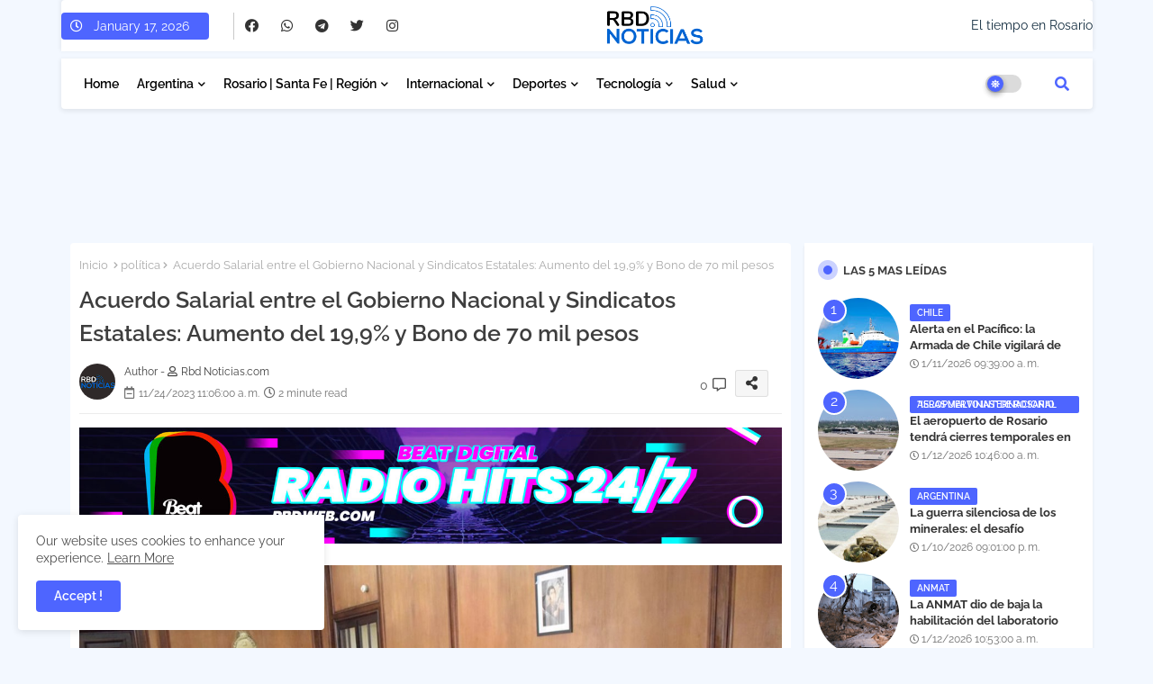

--- FILE ---
content_type: text/html; charset=UTF-8
request_url: https://www.rbdnoticias.com/2023/11/un-aumento-para-los-estatales-el.html
body_size: 158711
content:
<!DOCTYPE html>
<html class='ltr' dir='ltr' lang='es' xmlns='http://www.w3.org/1999/xhtml' xmlns:b='http://www.google.com/2005/gml/b' xmlns:data='http://www.google.com/2005/gml/data' xmlns:expr='http://www.google.com/2005/gml/expr' xmlns:og='http://ogp.me/ns#'>
<head>
<link href='https://www.rbdnoticias.com/2023/11/un-aumento-para-los-estatales-el.html' rel='canonical'/>
<script async='async' crossorigin='anonymous' src='https://pagead2.googlesyndication.com/pagead/js/adsbygoogle.js?client=ca-pub-1328706870707055'></script>
<!--- Rbd Noticias / RbdNoticas.com SEO /-->
<meta content='width=device-width, initial-scale=1, minimum-scale=1, maximum-scale=1' name='viewport'/>
<title>Acuerdo Salarial entre el Gobierno Nacional y Sindicatos Estatales: Aumento del 19,9% y Bono de 70 mil pesos</title>
<meta content='text/html; charset=UTF-8' http-equiv='Content-Type'/>
<meta content='blogger' name='generator'/>
<link href='https://www.rbdnoticias.com/favicon.ico' rel='icon' type='image/x-icon'/>
<link href='https://www.rbdnoticias.com/favicon.ico' rel='icon' sizes='32x32'/>
<link href='https://www.rbdnoticias.com/favicon.ico' rel='icon' sizes='100x100'/>
<link href='https://www.rbdnoticias.com/favicon.ico' rel='apple-touch-icon'/>
<meta content='https://www.rbdnoticias.com/favicon.ico' name='msapplication-TileImage'/>
<link href='https://www.rbdnoticias.com/2023/11/un-aumento-para-los-estatales-el.html' hreflang='x-default' rel='alternate'/>
<meta content='#4E65FF' name='theme-color'/>
<meta content='#4E65FF' name='msapplication-navbutton-color'/>
<link href='https://www.rbdnoticias.com/2023/11/un-aumento-para-los-estatales-el.html' rel='canonical'/>
<link rel="alternate" type="application/atom+xml" title="RBD Noticias | El portal informativo de Beat Digital - Atom" href="https://www.rbdnoticias.com/feeds/posts/default" />
<link rel="alternate" type="application/rss+xml" title="RBD Noticias | El portal informativo de Beat Digital - RSS" href="https://www.rbdnoticias.com/feeds/posts/default?alt=rss" />
<link rel="service.post" type="application/atom+xml" title="RBD Noticias | El portal informativo de Beat Digital - Atom" href="https://www.blogger.com/feeds/3101225953970770773/posts/default" />

<link rel="alternate" type="application/atom+xml" title="RBD Noticias | El portal informativo de Beat Digital - Atom" href="https://www.rbdnoticias.com/feeds/1337435381843686001/comments/default" />
<!-- Metadata for Open Graph protocol available here http://ogp.me/. -->
<!-- Open Graph Meta Tags Inicio -->
<meta content='Acuerdo Salarial entre el Gobierno Nacional y Sindicatos Estatales: Aumento del 19,9% y Bono de 70 mil pesos' property='og:title'/>
<meta content='RBD Noticias | El portal informativo de Beat Digital' property='og:title'/>
<meta content='https://www.rbdnoticias.com/2023/11/un-aumento-para-los-estatales-el.html' property='og:url'/>
<!-- Open Graph Meta Tags Final -->
<meta content='index, follow, max-snippet:-1, max-image-preview:large, max-video-preview:-1' name='robots'/>
<meta content='article' property='og:type'/>
<meta content='Acuerdo Salarial entre el Gobierno Nacional y Sindicatos Estatales: Aumento del 19,9% y Bono de 70 mil pesos' property='og:title'/>
<meta content='https://www.rbdnoticias.com/2023/11/un-aumento-para-los-estatales-el.html' property='og:url'/>
<meta content='Rbd Noticias.Com | Te mantenemos informado sobre eventos y análisis relevantes en todo el mundo. El portal informativo de Beat Digital .' property='og:description'/>
<meta content='RBD Noticias | El portal informativo de Beat Digital' property='og:site_name'/>
<meta content='https://lh3.googleusercontent.com/blogger_img_proxy/AEn0k_utw-K2eDuAT4f50GLGcSNLaEPeLA50ockWhs-6oWiHGAcH_SvzCxIDElxVhl0l08N8M_gtRBhRzs-uu1SxdmsMhI6hRFBfIEvBWrGPjxkeVMUCHd-1XjEVZPtIUX_3LJV9x6tZfgbjOidtXLbU35rZmIVtMGOQZ--4pphABVCUNk1UYlk7GyRA0A' property='og:image'/>
<meta content='https://lh3.googleusercontent.com/blogger_img_proxy/AEn0k_utw-K2eDuAT4f50GLGcSNLaEPeLA50ockWhs-6oWiHGAcH_SvzCxIDElxVhl0l08N8M_gtRBhRzs-uu1SxdmsMhI6hRFBfIEvBWrGPjxkeVMUCHd-1XjEVZPtIUX_3LJV9x6tZfgbjOidtXLbU35rZmIVtMGOQZ--4pphABVCUNk1UYlk7GyRA0A' name='twitter:image'/>
<meta content='Acuerdo Salarial entre el Gobierno Nacional y Sindicatos Estatales: Aumento del 19,9% y Bono de 70 mil pesos' property='og:title'/>
<meta content='Acuerdo Salarial entre el Gobierno Nacional y Sindicatos Estatales: Aumento del 19,9% y Bono de 70 mil pesos' name='keywords'/>
<link href='https://www.rbdnoticias.com/2023/11/un-aumento-para-los-estatales-el.html' hreflang='en' rel='alternate'/>
<meta content='summary_large_image' name='twitter:card'/>
<meta content='Acuerdo Salarial entre el Gobierno Nacional y Sindicatos Estatales: Aumento del 19,9% y Bono de 70 mil pesos' name='twitter:title'/>
<meta content='https://www.rbdnoticias.com/2023/11/un-aumento-para-los-estatales-el.html' name='twitter:domain'/>
<meta content='Rbd Noticias.Com | Te mantenemos informado sobre eventos y análisis relevantes en todo el mundo. El portal informativo de Beat Digital .' name='twitter:description'/>
<meta content='Rbd Noticias.Com | Te mantenemos informado sobre eventos y análisis relevantes en todo el mundo. El portal informativo de Beat Digital .' name='twitter:creator'/>
<meta content='en_US' property='og:locale'/>
<meta content='en_GB' property='og:locale:alternate'/>
<meta content='id_ID' property='og:locale:alternate'/>
<link href='//1.bp.blogspot.com' rel='dns-prefetch'/>
<link href='//28.2bp.blogspot.com' rel='dns-prefetch'/>
<link href='//3.bp.blogspot.com' rel='dns-prefetch'/>
<link href='//4.bp.blogspot.com' rel='dns-prefetch'/>
<link href='//2.bp.blogspot.com' rel='dns-prefetch'/>
<link href='//www.blogger.com' rel='dns-prefetch'/>
<link href='//maxcdn.bootstrapcdn.com' rel='dns-prefetch'/>
<link href='//fonts.googleapis.com' rel='dns-prefetch'/>
<link href='//use.fontawesome.com' rel='dns-prefetch'/>
<link href='//ajax.googleapis.com' rel='dns-prefetch'/>
<link href='//resources.blogblog.com' rel='dns-prefetch'/>
<link href='//feeds.feedburner.com' rel='dns-prefetch'/>
<link href='//cdnjs.cloudflare.com' rel='dns-prefetch'/>
<link href='//www.google-analytics.com' rel='dns-prefetch'/>
<link href='//themes.googleusercontent.com ' rel='dns-prefetch'/>
<link href='//pagead2.googlesyndication.com' rel='dns-prefetch'/>
<link href='//googleads.g.doubleclick.net' rel='dns-prefetch'/>
<link href='//www.gstatic.com' rel='preconnect'/>
<link href='//www.googletagservices.com' rel='dns-prefetch'/>
<link href='//static.xx.fbcdn.net' rel='dns-prefetch'/>
<link href='//tpc.googlesyndication.com' rel='dns-prefetch'/>
<link href='//apis.google.com' rel='dns-prefetch'/>
<link href='//www.facebook.com' rel='dns-prefetch'/>
<link href='//connect.facebook.net' rel='dns-prefetch'/>
<link href='//twitter.com' rel='dns-prefetch'/>
<link href='//www.youtube.com' rel='dns-prefetch'/>
<link href='//www.pinterest.com' rel='dns-prefetch'/>
<link href='//www.linkedin.com' rel='dns-prefetch'/>
<!-- Font Awesome Free 5.15.2 -->
<link href='//cdnjs.cloudflare.com/ajax/libs/font-awesome/5.15.2/css/fontawesome.min.css' rel='stylesheet'/>
<!-- Template Style CSS -->
<style id='page-skin-1' type='text/css'><!--
/*
-----------------------------------------------
Blogger Template Style
Name:        Rbd Noticias
Version:     1.0.0.V
Author:      Beat Digital
Author Url:  https://www.rbdnoticias.com/
Last Update: 10/Oct/2023
----------------------------------------------- */
/*-- Google Raleway Font Family --*/
@font-face{font-family:'Raleway';font-style:italic;font-weight:600;font-display:swap;src:url(https://fonts.gstatic.com/s/raleway/v26/1Pt_g8zYS_SKggPNyCgSQamb1W0lwk4S4bbLDr4fIA9c.woff2) format('woff2');unicode-range:U+0460-052F,U+1C80-1C88,U+20B4,U+2DE0-2DFF,U+A640-A69F,U+FE2E-FE2F;}
@font-face{font-family:'Raleway';font-style:italic;font-weight:600;font-display:swap;src:url(https://fonts.gstatic.com/s/raleway/v26/1Pt_g8zYS_SKggPNyCgSQamb1W0lwk4S4bbLDrcfIA9c.woff2) format('woff2');unicode-range:U+0400-045F,U+0490-0491,U+04B0-04B1,U+2116;}
@font-face{font-family:'Raleway';font-style:italic;font-weight:600;font-display:swap;src:url(https://fonts.gstatic.com/s/raleway/v26/1Pt_g8zYS_SKggPNyCgSQamb1W0lwk4S4bbLDrwfIA9c.woff2) format('woff2');unicode-range:U+0102-0103,U+0110-0111,U+0128-0129,U+0168-0169,U+01A0-01A1,U+01AF-01B0,U+1EA0-1EF9,U+20AB;}
@font-face{font-family:'Raleway';font-style:italic;font-weight:600;font-display:swap;src:url(https://fonts.gstatic.com/s/raleway/v26/1Pt_g8zYS_SKggPNyCgSQamb1W0lwk4S4bbLDr0fIA9c.woff2) format('woff2');unicode-range:U+0100-024F,U+0259,U+1E00-1EFF,U+2020,U+20A0-20AB,U+20AD-20CF,U+2113,U+2C60-2C7F,U+A720-A7FF;}
@font-face{font-family:'Raleway';font-style:italic;font-weight:600;font-display:swap;src:url(https://fonts.gstatic.com/s/raleway/v26/1Pt_g8zYS_SKggPNyCgSQamb1W0lwk4S4bbLDrMfIA.woff2) format('woff2');unicode-range:U+0000-00FF,U+0131,U+0152-0153,U+02BB-02BC,U+02C6,U+02DA,U+02DC,U+2000-206F,U+2074,U+20AC,U+2122,U+2191,U+2193,U+2212,U+2215,U+FEFF,U+FFFD;}
@font-face{font-family:'Raleway';font-style:normal;font-weight:400;font-display:swap;src:url(https://fonts.gstatic.com/s/raleway/v26/1Ptug8zYS_SKggPNyCAIT5lu.woff2) format('woff2');unicode-range:U+0460-052F,U+1C80-1C88,U+20B4,U+2DE0-2DFF,U+A640-A69F,U+FE2E-FE2F;}
@font-face{font-family:'Raleway';font-style:normal;font-weight:400;font-display:swap;src:url(https://fonts.gstatic.com/s/raleway/v26/1Ptug8zYS_SKggPNyCkIT5lu.woff2) format('woff2');unicode-range:U+0400-045F,U+0490-0491,U+04B0-04B1,U+2116;}
@font-face{font-family:'Raleway';font-style:normal;font-weight:400;font-display:swap;src:url(https://fonts.gstatic.com/s/raleway/v26/1Ptug8zYS_SKggPNyCIIT5lu.woff2) format('woff2');unicode-range:U+0102-0103,U+0110-0111,U+0128-0129,U+0168-0169,U+01A0-01A1,U+01AF-01B0,U+1EA0-1EF9,U+20AB;}
@font-face{font-family:'Raleway';font-style:normal;font-weight:400;font-display:swap;src:url(https://fonts.gstatic.com/s/raleway/v26/1Ptug8zYS_SKggPNyCMIT5lu.woff2) format('woff2');unicode-range:U+0100-024F,U+0259,U+1E00-1EFF,U+2020,U+20A0-20AB,U+20AD-20CF,U+2113,U+2C60-2C7F,U+A720-A7FF;}
@font-face{font-family:'Raleway';font-style:normal;font-weight:400;font-display:swap;src:url(https://fonts.gstatic.com/s/raleway/v26/1Ptug8zYS_SKggPNyC0ITw.woff2) format('woff2');unicode-range:U+0000-00FF,U+0131,U+0152-0153,U+02BB-02BC,U+02C6,U+02DA,U+02DC,U+2000-206F,U+2074,U+20AC,U+2122,U+2191,U+2193,U+2212,U+2215,U+FEFF,U+FFFD;}
@font-face{font-family:'Raleway';font-style:normal;font-weight:500;font-display:swap;src:url(https://fonts.gstatic.com/s/raleway/v26/1Ptug8zYS_SKggPNyCAIT5lu.woff2) format('woff2');unicode-range:U+0460-052F,U+1C80-1C88,U+20B4,U+2DE0-2DFF,U+A640-A69F,U+FE2E-FE2F;}
@font-face{font-family:'Raleway';font-style:normal;font-weight:500;font-display:swap;src:url(https://fonts.gstatic.com/s/raleway/v26/1Ptug8zYS_SKggPNyCkIT5lu.woff2) format('woff2');unicode-range:U+0400-045F,U+0490-0491,U+04B0-04B1,U+2116;}
@font-face{font-family:'Raleway';font-style:normal;font-weight:500;font-display:swap;src:url(https://fonts.gstatic.com/s/raleway/v26/1Ptug8zYS_SKggPNyCIIT5lu.woff2) format('woff2');unicode-range:U+0102-0103,U+0110-0111,U+0128-0129,U+0168-0169,U+01A0-01A1,U+01AF-01B0,U+1EA0-1EF9,U+20AB;}
@font-face{font-family:'Raleway';font-style:normal;font-weight:500;font-display:swap;src:url(https://fonts.gstatic.com/s/raleway/v26/1Ptug8zYS_SKggPNyCMIT5lu.woff2) format('woff2');unicode-range:U+0100-024F,U+0259,U+1E00-1EFF,U+2020,U+20A0-20AB,U+20AD-20CF,U+2113,U+2C60-2C7F,U+A720-A7FF;}
@font-face{font-family:'Raleway';font-style:normal;font-weight:500;font-display:swap;src:url(https://fonts.gstatic.com/s/raleway/v26/1Ptug8zYS_SKggPNyC0ITw.woff2) format('woff2');unicode-range:U+0000-00FF,U+0131,U+0152-0153,U+02BB-02BC,U+02C6,U+02DA,U+02DC,U+2000-206F,U+2074,U+20AC,U+2122,U+2191,U+2193,U+2212,U+2215,U+FEFF,U+FFFD;}
@font-face{font-family:'Raleway';font-style:normal;font-weight:600;font-display:swap;src:url(https://fonts.gstatic.com/s/raleway/v26/1Ptug8zYS_SKggPNyCAIT5lu.woff2) format('woff2');unicode-range:U+0460-052F,U+1C80-1C88,U+20B4,U+2DE0-2DFF,U+A640-A69F,U+FE2E-FE2F;}
@font-face{font-family:'Raleway';font-style:normal;font-weight:600;font-display:swap;src:url(https://fonts.gstatic.com/s/raleway/v26/1Ptug8zYS_SKggPNyCkIT5lu.woff2) format('woff2');unicode-range:U+0400-045F,U+0490-0491,U+04B0-04B1,U+2116;}
@font-face{font-family:'Raleway';font-style:normal;font-weight:600;font-display:swap;src:url(https://fonts.gstatic.com/s/raleway/v26/1Ptug8zYS_SKggPNyCIIT5lu.woff2) format('woff2');unicode-range:U+0102-0103,U+0110-0111,U+0128-0129,U+0168-0169,U+01A0-01A1,U+01AF-01B0,U+1EA0-1EF9,U+20AB;}
@font-face{font-family:'Raleway';font-style:normal;font-weight:600;font-display:swap;src:url(https://fonts.gstatic.com/s/raleway/v26/1Ptug8zYS_SKggPNyCMIT5lu.woff2) format('woff2');unicode-range:U+0100-024F,U+0259,U+1E00-1EFF,U+2020,U+20A0-20AB,U+20AD-20CF,U+2113,U+2C60-2C7F,U+A720-A7FF;}
@font-face{font-family:'Raleway';font-style:normal;font-weight:600;font-display:swap;src:url(https://fonts.gstatic.com/s/raleway/v26/1Ptug8zYS_SKggPNyC0ITw.woff2) format('woff2');unicode-range:U+0000-00FF,U+0131,U+0152-0153,U+02BB-02BC,U+02C6,U+02DA,U+02DC,U+2000-206F,U+2074,U+20AC,U+2122,U+2191,U+2193,U+2212,U+2215,U+FEFF,U+FFFD;}
@font-face{font-family:'Raleway';font-style:normal;font-weight:700;font-display:swap;src:url(https://fonts.gstatic.com/s/raleway/v26/1Ptug8zYS_SKggPNyCAIT5lu.woff2) format('woff2');unicode-range:U+0460-052F,U+1C80-1C88,U+20B4,U+2DE0-2DFF,U+A640-A69F,U+FE2E-FE2F;}
@font-face{font-family:'Raleway';font-style:normal;font-weight:700;font-display:swap;src:url(https://fonts.gstatic.com/s/raleway/v26/1Ptug8zYS_SKggPNyCkIT5lu.woff2) format('woff2');unicode-range:U+0400-045F,U+0490-0491,U+04B0-04B1,U+2116;}
@font-face{font-family:'Raleway';font-style:normal;font-weight:700;font-display:swap;src:url(https://fonts.gstatic.com/s/raleway/v26/1Ptug8zYS_SKggPNyCIIT5lu.woff2) format('woff2');unicode-range:U+0102-0103,U+0110-0111,U+0128-0129,U+0168-0169,U+01A0-01A1,U+01AF-01B0,U+1EA0-1EF9,U+20AB;}
@font-face{font-family:'Raleway';font-style:normal;font-weight:700;font-display:swap;src:url(https://fonts.gstatic.com/s/raleway/v26/1Ptug8zYS_SKggPNyCMIT5lu.woff2) format('woff2');unicode-range:U+0100-024F,U+0259,U+1E00-1EFF,U+2020,U+20A0-20AB,U+20AD-20CF,U+2113,U+2C60-2C7F,U+A720-A7FF;}
@font-face{font-family:'Raleway';font-style:normal;font-weight:700;font-display:swap;src:url(https://fonts.gstatic.com/s/raleway/v26/1Ptug8zYS_SKggPNyC0ITw.woff2) format('woff2');unicode-range:U+0000-00FF,U+0131,U+0152-0153,U+02BB-02BC,U+02C6,U+02DA,U+02DC,U+2000-206F,U+2074,U+20AC,U+2122,U+2191,U+2193,U+2212,U+2215,U+FEFF,U+FFFD;}
/*-- Font Awesome Free 5.15.1 --*/
@font-face{font-family:"Font Awesome 5 Brands";font-display:swap;font-style:normal;font-weight:400;font-display:block;src:url(https://cdnjs.cloudflare.com/ajax/libs/font-awesome/5.15.1/webfonts/fa-brands-400.eot);src:url(https://cdnjs.cloudflare.com/ajax/libs/font-awesome/5.15.1/webfonts/fa-brands-400.eot?#iefix) format("embedded-opentype"),url(https://cdnjs.cloudflare.com/ajax/libs/font-awesome/5.15.1/webfonts/fa-brands-400.woff2) format("woff2"),url(https://cdnjs.cloudflare.com/ajax/libs/font-awesome/5.15.1/webfonts/fa-brands-400.woff) format("woff"),url(https://cdnjs.cloudflare.com/ajax/libs/font-awesome/5.15.1/webfonts/fa-brands-400.ttf) format("truetype"),url(https://cdnjs.cloudflare.com/ajax/libs/font-awesome/5.15.1/webfonts/fa-brands-400.svg#fontawesome) format("svg")}.fab{font-family:"Font Awesome 5 Brands";font-weight:400}
@font-face{font-family:"Font Awesome 5 Free";font-display:swap;font-style:normal;font-weight:400;font-display:block;src:url(https://cdnjs.cloudflare.com/ajax/libs/font-awesome/5.15.1/webfonts/fa-regular-400.eot);src:url(https://cdnjs.cloudflare.com/ajax/libs/font-awesome/5.15.1/webfonts/fa-regular-400.eot?#iefix) format("embedded-opentype"),url(https://cdnjs.cloudflare.com/ajax/libs/font-awesome/5.15.1/webfonts/fa-regular-400.woff2) format("woff2"),url(https://cdnjs.cloudflare.com/ajax/libs/font-awesome/5.15.1/webfonts/fa-regular-400.woff) format("woff"),url(https://cdnjs.cloudflare.com/ajax/libs/font-awesome/5.15.1/webfonts/fa-regular-400.ttf) format("truetype"),url(https://cdnjs.cloudflare.com/ajax/libs/font-awesome/5.15.1/webfonts/fa-regular-400.svg#fontawesome) format("svg")}.far{font-family:"Font Awesome 5 Free";font-weight:400}
@font-face{font-family:"Font Awesome 5 Free";font-display:swap;font-style:normal;font-weight:900;font-display:block;src:url(https://cdnjs.cloudflare.com/ajax/libs/font-awesome/5.15.1/webfonts/fa-solid-900.eot);src:url(https://cdnjs.cloudflare.com/ajax/libs/font-awesome/5.15.1/webfonts/fa-solid-900.eot?#iefix) format("embedded-opentype"),url(https://cdnjs.cloudflare.com/ajax/libs/font-awesome/5.15.1/webfonts/fa-solid-900.woff2) format("woff2"),url(https://cdnjs.cloudflare.com/ajax/libs/font-awesome/5.15.1/webfonts/fa-solid-900.woff) format("woff"),url(https://cdnjs.cloudflare.com/ajax/libs/font-awesome/5.15.1/webfonts/fa-solid-900.ttf) format("truetype"),url(https://cdnjs.cloudflare.com/ajax/libs/font-awesome/5.15.1/webfonts/fa-solid-900.svg#fontawesome) format("svg")}.fa,.far,.fas{font-family:"Font Awesome 5 Free"}.fa,.fas{font-weight:900}
/*-- Reset CSS Start Here --*/
html.rtl {
--body-font: 'Cairo',Arial,sans-serif;
--meta-font: 'Cairo',Arial,sans-serif;
--title-font: 'Cairo',Arial,sans-serif;
--text-font: 'Cairo',Arial,sans-serif;
}
:root{
--body-font:'Raleway', Arial, sans-serif;
--title-font:'Raleway', Arial, sans-serif;
--meta-font:'Raleway', Arial, sans-serif;
--text-font:'Raleway', Arial, sans-serif;
--text-font-color:#505050;
--runs-solid-color:#c1bbbb;
--black-color:#404040;
--hero-color:#aaaaaa;
--main-menu-bg:#ffffff;
--snippet-color:#aba4a4;
--solid-border:#ddd;
--top-bar:#ffffff;
--featured-posts-title:#333333;
--button-bg-color:#4E65FF;
--button-text-color:#ffffff;
--lables-buttons-color:#4E65FF;
--lables-text-color:#ffffff;
--email-bg-color:#4E65FF;
--email-text-color:#ffffff;
--cloud-bg-color:#4E65FF;
--cloud-border-color:#4E65FF;
--list-text-color:#333333;
--theme-text-color:#3e3e3e;
--featured-gadgets-title:#e8e8e8;
--placeholder-text-color:#3e3e3e;
--main-menu-text-color:#000000;
--sub-menu-text-color:#1f2937;
--footer-title-color:#e8e8e8;
--footer-copyright-bg:#101121;
--body-color-main:#f3f8ff url() repeat fixed top left;
--all-link-color:#112b3e;
--black-text:#343434;
--main-text-color:#101010;
--mobile-menu-bg:#ffffff;
--top-menu-text:#333333;
--white-bg:#ffffff;
--block-bg:#ffffff;
--featured-posts-title-featured:#ffffff;
--white-label-color:#ffffff;
--bg-cards:#ffffff;
--bg-cards-video:#121212;
--bg-cards-shadow:0px 3px 3px 0 rgb(0 0 0 / 0.08);
--bt-breaking:rgba(0 0 0 / 0.08);
--bt-breaking-text:#626262;
--shadow-top:0 0 20px rgba(0,0,0,.15);
--shadow-top-fixed:5px 5px 8px 0px rgba(224 223 223 / 0.48);
--ads-bg:rgb(143 183 255 / 0.20);
--ads-text:#898989;
--buttons-category-text:#1d1d1d;
--snip-text-color:#eeeeee;
--search-bt-text:#626262;
--comments-dec:#333;
--sticky-bg:#f1f1f1;
--input-form:transparent;
--bt-home:#f2f7fb;
--cm-count:#555555;
--shadow-light:0px 2px 5px 1px rgb(0 0 0 / 0.10);
--navigation-runs-text:#4e4e4e;
--sticky-lists:#f7fcff;
--post-snip-data:#707070;
--post-snip-open:#383838;
--ico-relative:#e60000;
--ico-relative-hover:rgb(0 0 0 / 0.51);
--front-bg-lists:#fff;
--share-author-links:#585858;
--box-posts-share:#f1f1f1;
--title-share:#1c1c1c;
--title-share-fa:#5c5c5c;
--footer-text-color:#d7d7d7;
--footer-about-text:#868686;
--footer-bg-color:#141629;
--footer-gadgets-title:#e8e8e8;
--main-logo-text-color:#222222;
--submenu-bg-color:#ffffff;
--comment-content:#f6f6f6;
--comment-text:#5e5e5e;
--label-text-color:#2c2c2c;
--pager-text-color:#6d6d6d;
--back-top:rgb(90 90 90 / 0.18);
--box-shadows:rgb(102 102 102 / 0.13);
}
body.dark{
--main-logo-text-color:#d4d4d4;
--all-link-color:rgba(255,255,255,.7);
--body-color-main:#111827;
--main-menu: #383838;
--text-font-color:#d3d3d3;
--shadow-top:none;
--top-bar:#1f2937;
--cloud-border-color:rgb(100 100 100 / 0.66);
--cloud-bg-color:#ffffff;
--mobile-menu-bg:#1f2937;
--input-form:rgb(112 112 112 / 0.34);
--shadow-top-fixed:none;
--white-label-color:#464646;
--search-bt-text:#b5b5b5;
--main-menu-text-color:#dadada;
--sub-menu-text-color:#dadada;
--title-share:#dddddd;
--black-color:#d9d9d9;
--title-share-fa:#dddddd;
--front-bg-lists:#111827;
--box-shadows:transparent;
--bt-home:#1f2937;
--sticky-lists:#1f2937;
--main-menu-bg:#1f2937;
--post-snip-open:#eee;
--footer-gadgets-title:#c3c3c3;
--top-menu-text:#ffffff;
--footer-title-color:#adadad;
--sticky-bg:#1f2937;
--placeholder-text-color:#dadada;
--theme-text-color:#dadada;
--featured-gadgets-title:#dadada;
--ads-bg:#1f2937;
--box-posts-share:#1f2937;
--submenu-bg-color:#1f2937;
--label-text-color:#a1a1a1;
--featured-posts-title: #c3c3c3;
--ads-text:#dadada;
--buttons-category-text:#dadada;
--bg-cards:#1f2937;
--block-bg:#1f2937;
--black-text:#f3f8fb;
--post-snip-data:#a5a5a5;
--comments-dec:#cecece;
--comment-content:#26313e;
--comment-text:#c1c1c1;
--footer-bg-color:#1f2937;
--footer-text-color:#E4E4E4;
--cm-count:#E4E4E4;
--main-text-color:#E4E4E4;
--navigation-runs-text:#c3c3c3;
--share-author-links:#E4E4E4;
--footer-copyright-bg:#111827;
}
a,abbr,acronym,address,applet,b,big,blockquote,body,caption,center,cite,code,dd,del,dfn,div,dl,dt,em,fieldset,font,form,h1,h2,h3,h4,h5,h6,html,i,iframe,img,ins,kbd,label,legend,li,object,p,pre,q,s,samp,small,span,strike,strong,sub,sup,table,tbody,td,tfoot,th,thead,tr,tt,u,ul,var{padding:0;border:0;outline:0;vertical-align:baseline;background:0;text-decoration:none}
form,textarea,input,button{font-family:var(--body-font);-webkit-appearance:none;-moz-appearance:none;appearance:none;border-radius:0;box-sizing:border-box}
.CSS_LIGHTBOX{z-index:999999!important}.CSS_LIGHTBOX_ATTRIBUTION_INDEX_CONTAINER .CSS_HCONT_CHILDREN_HOLDER > .CSS_LAYOUT_COMPONENT.CSS_HCONT_CHILD:first-child > .CSS_LAYOUT_COMPONENT{opacity:0}
input,textarea{outline:none}
/*! normalize.css v3.0.1 | MIT License | git.io/normalize */
dl,ul{list-style-position:inside;font-weight:400;list-style:none}
ul li{list-style:none}
caption,th{text-align:center}
html,body{text-size-adjust:none;-webkit-text-size-adjust:none;-moz-text-size-adjust:none;-ms-text-size-adjust:none}
.separator a{clear:none!important;float:none!important;margin-left:0!important;margin-right:0!important}
#Navbar1,#navbar-iframe,.widget-item-control,a.quickedit,.home-link,.feed-links{display:none!important}
.center{display:table;margin:0 auto;position:relative}
.widget > h2,.widget > h3{display:none}
.widget iframe,.widget img{max-width:100%}
.container{position:relative;max-width: 100%;width: 1145px;}
.center{display:table;margin:0 auto;position:relative}
img{border:0;position:relative}
a,a:visited{text-decoration:none}
.clearfix{clear:both}
.section,.widget,.widget ul{margin:0;padding:0}
a{color:var(--all-link-color)}
a img{border:0}
abbr{text-decoration:none}
.widget>h2,.widget>h3{display:none}
*:before,*:after{-webkit-box-sizing:border-box;-moz-box-sizing:border-box;box-sizing:border-box;}
/*-- CSS Variables --*/
.no-items.section{display:none}
h1,h2,h3,h4,h5,h6{font-family:var(--title-font);font-weight:600}
body{position:relative;background:var(--body-color-main);font-family:var(--body-font);font-size:14px;font-weight:400;color:var(--black-text);word-wrap:break-word;margin:0;padding:0;font-style:normal;line-height:1.4em}
#outer-wrapper{position:relative;overflow:hidden;width:100%;max-width:100%;margin:0 auto}
.outer-container{display: flex;justify-content: space-between;}
h1{font-size:26px;line-height:28px}
h3{font-size:22px;line-height:21px}
h4{font-size:20px;line-height:18px}
h5{font-size:16px;line-height:16px}
h6{font-size:13px;line-height:13px;margin-bottom:0;margin-top:0}
@media only screen and (min-width:1025px){h1{font-size:42px;line-height:46px}
h2{font-size:36px;line-height:40px}
h3{font-size:28px;line-height:35px}
h4{font-size:21px;line-height:26px}
}
.post-body h1{font-size:28px}
.post-body h2{font-size:24px}
.post-body h3{font-size:21px}
.post-body h4{font-size:18px}
.post-body h5{font-size:16px}
.post-body h6{font-size:13px}
.dark .post-body p{background:transparent!important;color:#fff!important}
#center-container{position:relative;float:left;width:100%;overflow:hidden;padding:20px 0 0;margin:0}
#feed-view{position:relative;float:left;width:calc(100% - (320px + 5px));box-sizing:border-box;padding:0}
#sidebar-container{position:relative;float:right;width:320px;box-sizing:border-box;padding:0}
.post-filter-image{position:relative;display:block;transition:transform .3s ease}
.snip-thumbnail{position:relative;width:100%;height:100%;display:block;object-fit:cover;z-index:1;opacity:0;transition:opacity .30s ease,transform .30s ease}
.snip-thumbnail.lazy-img{opacity:1}
.row,.row-1{position:relative;}
.post-filter-link:hover .snip-thumbnail{filter: brightness(0.9);}
.background-layer:before{content:'';position:absolute;left:0;right:0;bottom:0;height:66%;background-image:linear-gradient(to bottom,transparent,rgb(4 12 62));-webkit-backface-visibility:hidden;backface-visibility:hidden;z-index:2;opacity:1;margin:0;transition:opacity .25s ease}
.colorful-ico a:before,.social a:before{display:inline-block;font-family:'Font Awesome 5 Brands';font-style:normal;font-weight:400}
.colorful-ico .blogger a:before,.social .blogger:before{content:"\f37d"}
.colorful-ico .behance a:before,.social .behance:before{content:"\f1b4"}
.colorful-ico .digg a:before,.social .digg:before{content:"\f1a6"}
.colorful-ico .instagram a:before,.social .instagram:before{content:"\f16d"}
.colorful-ico .pinterest a:before,.social .pinterest:before{content:"\f0d2"}
.colorful-ico .rss a:before,.social .rss:before{content:'\f09e';font-family:'Font Awesome 5 Free';font-weight:900}
.colorful-ico .google a:before,.social .google:before{content:"\f1a0"}
.colorful-ico .paypal a:before,.social .paypal:before{content:"\f1ed"}
.colorful-ico .microsoft a:before,.social .microsoft:before{content:"\f3ca"}
.colorful-ico .facebook a:before,.social .facebook:before{content:"\f09a"}
.colorful-ico .facebook-f a:before,.social .facebook-f:before{content:"\f09a"}
.colorful-ico .twitter a:before,.social .twitter:before{content:"\f099"}
.colorful-ico .youtube a:before,.social .youtube:before{content:"\f167"}
.colorful-ico .stack-overflow a:before,.social .stack-overflow:before{content:"\f16c"}
.colorful-ico .github a:before,.social .github:before{content:"\f09b"}
.colorful-ico .linkedin a:before,.social .linkedin:before{content:"\f0e1"}
.colorful-ico .skype a:before,.social .skype:before{content:"\f17e"}
.colorful-ico .stumbleupon a:before,.social .stumbleupon:before{content:"\f1a4"}
.colorful-ico .tumblr a:before,.social .tumblr:before{content:"\f173"}
.colorful-ico .vk a:before,.social .vk:before{content:"\f189"}
.colorful-ico .reddit a:before,.social .reddit:before{content:"\f1a1"}
.colorful-ico .whatsapp a:before,.social .whatsapp:before{content:"\f232"}
.colorful-ico .telegram a:before,.social .telegram:before{content:"\f2c6"}
.colorful-ico .dribbble a:before,.social .dribbble:before{content:"\f17d"}
.colorful-ico .soundcloud a:before,.social .soundcloud:before{content:"\f1be"}
.colorful-ico .twitch a:before,.social .twitch:before{content:"\f1e8"}
.colorful-ico .delicious a:before,.social .delicious:before{content:"\f1a5"}
.colorful-ico .codepen a:before,.social .codepen:before{content:"\f1cb"}
.colorful-ico .snapchat a:before,.social .snapchat:before{content:"\f2ac"}
.colorful-ico .email a:before,.social .email:before{content:'\f0e0';font-family:'Font Awesome 5 Free'}
.colorful-ico .external-link a:before,.social .external-link:before{content:'\f35d';font-family:'Font Awesome 5 Free';font-weight:900}
.colorful a:hover {opacity: 0.8;}
.colorful a.blogger{color:#ff5722}
.colorful a.facebook,.colorful a.facebook-f{color:#3b5999}
.colorful a.twitter{color:#00acee}
.colorful a.youtube{color:#f50000}
.colorful a.messenger{color:#0084ff}
.colorful a.snapchat{color:#ffe700}
.colorful a.telegram{color:#179cde}
.colorful a.instagram{color:#dd277b}
.colorful a.pinterest,.colorful a.pinterest-p{color:#ca2127}
.colorful a.google{color:#0165b4}
.colorful a.apple{color:#000000}
.colorful a.microsoft{color:#0165b4}
.colorful a.dribbble{color:#ea4c89}
.colorful a.linkedin{color:#0077b5}
.colorful a.stumbleupon{color:#eb4823}
.colorful a.vk{color:#4a76a8}
.colorful a.stack-overflow{color:#f48024}
.colorful a.github{color:#24292e}
.colorful a.soundcloud{background:linear-gradient(#ff7400,#ff3400)}
.colorful a.behance{color:#191919}
.colorful a.digg{color:#1b1a19}
.colorful a.delicious{color:#0076e8}
.colorful a.codepen{color:#000}
.colorful a.flipboard{color:#f52828}
.colorful a.reddit{color:#ff4500}
.colorful a.tumblr{color:#365069}
.colorful a.twitch{color:#6441a5}
.colorful a.rss{color:#ffc200}
.colorful a.skype{color:#00aff0}
.colorful a.whatsapp{color:#3fbb50}
.colorful a.discord{color:#7289da}
.colorful a.share{color:var(--hero-color)}
.colorful a.email{color:#888}
.colorful a.external-link{color:#3500e5}
.social-front-hover a.facebook,.social-front-hover a.facebook-f{background:#3b5999}
.social-front-hover a.twitter{background:#00acee}
.social-front-hover a.whatsapp{background:#3fbb50}
.Super-Menu-logo{display:none}
#top-bar .container{background:var(--top-bar);padding:6px 0px;margin-bottom:8px;border-radius: 4px 4px 0 0;box-shadow: 0 -2px 5px 1px rgb(0 0 0 / 0.07);}
#top-menu .selectnav,.LSpeed-filter-logo{display:none}
.date-format{position:relative;background:var(--button-bg-color);color:var(--button-text-color);height:30px;line-height:30px;width:150px;text-align:center;padding:0 0 0 14px;border-radius:4px;}
.date-format:before{content:'\f017';font-family:'Font Awesome 5 Free';position:absolute;left:10px;}
.xvx-rox{display:flex;flex-wrap:wrap;flex-direction:row;justify-content:space-between;align-items:center;align-content:center;}
.xvx-rox .social li{display:inline-block;list-style:none;line-height:40px}
.xvx-rox .social li a{display:block;width:25px;line-height:30px;margin: 0 7px;font-size:15px;text-align:center;color:var(--top-menu-text)}
.dark .post-body ol>li:before{color:#eee}
.ticker-pro .loading-icon{line-height:38px;}
.ticker-pro .widget .widget-content span.error-status{padding:0;line-height:30px;}
.ticker-pro .loading-icon:after{width:20px;height:20px;}
.ticker{position:relative;float:left;width:100%;margin:0;}
.ticker-pro{position:relative;margin:5px 10px 15px;overflow:hidden;background:var(--bg-cards);border-radius: 4px;box-shadow:var(--bg-cards-shadow);}
.ticker-pro .widget{display:block;height:30px;padding:5px 0;margin:0}
.ticker-pro .widget>.widget-title{display:block;position:relative;float:left;height:25px;line-height:25px;padding:0 10px;margin:0 10px 0 5px;border-right:1px solid rgba(0 0 0 / 0.18)}
.ticker-pro .widget>.widget-title>h3{display: flex;align-items: center;font-size:14px;font-weight:700;color:var(--theme-text-color);line-height:30px;margin:0}
.ticker-pro .widget>.widget-title>h3:before{content:'\f0e7';font-family:'Font Awesome 5 Free';float:left;font-size:9px;font-weight:900;margin:0 3px 0 0;text-align:center;width:16px;height:16px;border-radius:50%;background:var(--button-bg-color);color:var(--button-text-color);line-height:17px;}
.ticker-pro .widget-content{position:relative;justify-content:flex-end;flex:1;align-items:center;margin:0;display:none;height:30px;overflow:hidden;}
.breaking-ticker{position:relative;display:flex;box-sizing:border-box;justify-content:space-between;flex:1;margin:0;height:30px;}
.ticker-pro .open-iki,.ticker-pro .widget.PopularPosts .widget-content{display:flex!important}
.breaking-ticker .tickerNews .entry-title{height:30px;font-size:13px;font-weight:600;line-height:30px;margin:0;padding:0;overflow:hidden}
.breaking-ticker .tickerNews .entry-title a{position:relative;display:block;overflow:hidden;font-size:15px;}
.rtl .ticker-pro .widget>.widget-title{float: right;border-left: 1px solid rgba(0 0 0 / 0.18);border-right: unset;}
.breaking-ticker .active, .AflexNewsTested .active{opacity:1;visibility:visible;transform:translate3d(0,0,0);pointer-events:initial}
.mega-flex .section{width:50%;}
.tickerNews, .tickerPart{position:absolute;top:0;left:0;opacity:0;width: 100%;visibility:hidden;pointer-events:none;}
.tickerPart{transform:translate3d(80px,0,0);transition:all .80s cubic-bezier(0.68, -0.55, 0.27, 1.55)}
.tickerNews{;transform:translate3d(10px,0,0);transition:all .80s ease}
.buttons-fix{display:flex;flex-direction:row;align-items:center;justify-content:space-around;margin:0;height:30px}
.buttons-fix>a{display:flex;width:20px;height:20px;line-height:20px;font-size:12px;text-align:center;margin:0 2px;padding:5px;cursor:pointer;color:var(--bt-breaking-text);background:var(--bt-breaking)}
.buttons-fix>a:hover{opacity:0.8;}
.buttons-fix .prev:before{content:'\f053'}
.buttons-fix .next:before{content:'\f054'}
.buttons-fix a:before{display:block;font-family:'Font Awesome 5 Free';margin:auto;text-align:center;font-weight:900}
.mega-mode{position:relative;padding:0 15px;margin-right:10px;text-align:center;border-radius:30px;display:inline-block;align-items:center;z-index:999}
.dark-button{display:none;}
.dark-button + .dark-toggle{outline:0;display:inline-block;width:40px;height:20px;vertical-align:middle;position:relative;cursor:pointer;margin-left:5px;-webkit-user-select:none;-moz-user-select:none;-ms-user-select:none;user-select:none;}
.dark-mode + .dark-toggle{border-radius:99em;transition:all .4s ease}
.dark-mode + .dark-toggle:after{content:'\f185';font-family:'Font Awesome 5 Free';font-size: 10px;font-weight:900;color:var(--button-text-color);line-height:18px;border-radius:100px;background:var(--button-bg-color);transition:left 0.3s cubic-bezier(0.175,0.885,0.32,1.275),padding 0.3s ease,margin 0.3s ease;position:absolute;width:18px;height:18px;top:1px;left:2px;box-shadow:0 3px 6px rgba(0,0,0,0.16),0 3px 6px rgba(0,0,0,0.23)}
.dark .dark-mode + .dark-toggle{background:rgb(255 237 198 / 0.41)}
.dark-mode + .dark-toggle{background:rgb(111 111 111 / 0.25)}
.dark .dark-mode + .dark-toggle:after{content:'\f186';left:53%;background:#d5904e}
#Super-FlexMenuList>.mega-menu{position:unset!important}
.Super-FlexMenu li:hover .xxcui8-bczxc{opacity:1;visibility:visible}
.drop-down>a:after{content:'\f078';float:right;font-family:'Font Awesome 5 Free';font-size:9px;font-weight:900;margin:-1px 0 0 5px}
.xxcui8-bczxc{position:absolute;background-color:var(--block-bg);top:59px;opacity:0;visibility:hidden;width:100%;left:0;box-sizing:border-box;border-radius:4px;right:0;z-index:3333;color:var(--white-bg);height:auto;padding:20px;min-height:100px;box-shadow:0 10px 10px rgba(0,0,0,0.28);transition:all .3s ease;}
.Super-FlexMenu li:hover .xxcui8-bczxc{margin-top:1px;opacity:1;visibility:visible}
.xvc-bcb{width:calc((100% - 50px) / 5);box-sizing:border-box;float:left;overflow:hidden;position:relative}
.xvc-bcb:last-child{margin-right:0}
.xvc-bcb .post-filter-link{height:100%}
.xvc-bcbs{display:flex;justify-content:space-between;flex-wrap:wrap}
.xvc-bcbs .Mega-img-ui{height:180px;display:block;overflow:hidden;border-radius: 4px;}
.xvc-bcbs .entry-title{font-size:14px;font-weight:600;text-align: left;line-height:1.2em;margin:0}
.flex-section{display:flex;width:100%;float:left;align-items:center;justify-content:center;}
.flex-ft{display:flex;justify-content:center;padding: 0 10px;}
.tociki-pro{display:flex;width:100%;clear:both;margin:0}
.tociki-inner{position:relative;max-width:100%;font-size:14px;background-color:rgba(165 165 165 / 0.10);overflow:hidden;line-height:23px;border:1px solid #a0a0a0;border-radius:5px}
a.tociki-title{position:relative;display:flex;align-items:center;justify-content:space-between;height:38px;font-size:16px;font-weight:600;color:var(--text-font-color);padding:0 15px;margin:0}
.tociki-title-text{display:flex}
.tociki-title-text:before{content:'\f0cb';font-family:'Font Awesome 5 Free';font-size:14px;font-weight:900;margin:0 5px 0 0}
.rtl .tociki-title-text:before{margin:0 0 0 5px}
.tociki-title:after{content:'\f078';font-family:'Font Awesome 5 Free';font-size:12px;font-weight:900;margin:0 0 0 25px;color:var(--buttons-category-text);}
.rtl .tociki-title:after{margin:0 25px 0 0;}
.tociki-title.opened:after{content:'\f077'}
a.tociki-title:hover{text-decoration:none}
#tociki{display:none;padding:0 15px 10px;margin:0}
#tociki ol{padding:0 0 0 15px}
#tociki li{font-size:14px;font-weight: 500;margin:10px 0}
#tociki li a{color:var(--main-text-color)}
#tociki li a:hover{opacity:0.8;text-decoration:underline}
#top-ad-placeholder .widget > .widget-title,#bottom-ad-placeholder .widget > .widget-title{display:none}
#top-ad-placeholder,#bottom-ad-placeholder{margin:15px 0;padding:0;width:100%;overflow:hidden;}
.main-ads-pikihome{position:relative;margin:15px 5px}
.main-ads-pikihome .widget{position:relative;float:left;width:100%;line-height:0;margin:0 0 5px}
#post-placeholder{position:relative;box-sizing:border-box;width:100%;height:auto;padding:0 5px;margin:10px 0}
#post-placeholder .widget{position:relative;width:100%;line-height:0;height:auto}
.cbvx-cx{padding:20px;background:var(--footer-copyright-bg);}
.cbvx-cx .footer-copyright{position:relative;font-size:13px;margin:0}
.copyright-text{margin:0;color:var(--footer-text-color);}
.cbvx-cx .footer-copyright a{color:var(--footer-text-color)}
.cbvx-cx .footer-copyright a:hover{color:var(--footer-text-color)}
#xvxc-ccvb-mbcv{position:relative;display:block;margin:0}
.xvxc-ccvb-mbcv ul li{position:relative;float:left;margin:0}
.xvxc-ccvb-mbcv ul li a{float:left;font-size:14px;color:var(--footer-text-color);padding:0 5px;margin:0}
#xvxc-ccvb-mbcv ul li a:hover{opacity:0.8;}
.sharing-button .facebook a,.sharing-button .facebook-f a{background-color:#3b5999}
.sharing-button .twitter a,.sharing-button .twitter-square a{background-color:#00acee}
.sharing-button .reddit a{background-color:#ff4500}
.sharing-button .pinterest a,.sharing-button .pinterest-p a{background-color:#ca2127}
.sharing-button .linkedin a{background-color:#0077b5}
.sharing-button .whatsapp a{background-color:#3fbb50}
.sharing-button .email a{background-color:#888}
.Super-Menu .fa{color:#FFF! important}
#Super-MenuTested{position:relative;float:left;width:100%;height:auto;margin:0}
.Super-MenuWorks .container{margin:0 auto;}
.Super-MenuWorks-wrap,.Super-MenuWorks{position:relative;float:left;z-index:990;width:100%;height:60px;box-sizing:border-box;padding:0;}
.SuperLogo-wrap{position:relative;box-sizing:border-box;background:var(--main-menu-bg);width:100%;float:left;margin:0 30px 0 0;padding:0;border-radius:0 0 4px 4px;box-shadow:0px 2px 5px 1px rgb(0 0 0 / 0.07);}
.xvx-rox img{display:block;width:auto;height:auto;max-height:45px;margin:0 0 0 10px;}
.show-menu-space{display:none;color:var(--main-menu-text-color);height:40px;font-size:17px;padding:0 15px;}
.header-section{position:relative;display:flex;flex-wrap:wrap;justify-content:space-between;float:left;width:100%;margin:0;}
.header-left{position:static;display:flex;margin:0;align-items: center;}
.rtl .header-right{left:14px;right: unset;}
.header-right{position:absolute;top:0;right:14px;margin:0;z-index: 11;background:var(--main-menu-bg);overflow: hidden;}
.xvx-rox h1{display:block;font-size:25px;color:var(--main-logo-text-color);height:30px;line-height:30px;overflow:hidden;padding:0;margin:0}
.xvx-rox h1 a{color:var(--main-logo-text-color)}
.xvx-rox #title-header{display:none;visibility:hidden}
#xvx-rox1{display:none;}
.xvx-rox .LinkList .widget-content{display:flex;justify-content:space-between;align-items:center;}
.xvx-rox .date-format{margin:0 27px 0 0;}
.rtl .xvx-rox .date-format{margin:0 0 0 27px;}
.xvx-rox .social{border-left:1px solid rgb(133 133 133 / 0.44);}
.rtl .xvx-rox .social{border-left:initial;border-right:1px solid rgb(133 133 133 / 0.44);}
.Super-MenuWorks.show{top:0;margin:0;}
.Super-MenuWorks.fixed-nos.show{background:var(--main-menu-bg)}
.main-menu-wrap{position:static;height:56px;margin:0}
#Super-FlexMenu .widget,#Super-FlexMenu .widget>.widget-title{display:none}
#Super-FlexMenu .show-menu{display:block}
#Super-FlexMenu{position:static;height:56px;z-index:10}
#Super-FlexMenu ul>li{position:relative;display: flex;flex-shrink: 0;}
#Super-FlexMenuList>li>a{position:relative;display:block;height:56px;font-size:14px;color:var(--main-menu-text-color);font-weight:600;text-transform:capitalize;line-height:56px;padding:0 10px;margin:0}
#Super-FlexMenuList>li>a i{margin:0 3px 0 0;font-size:16px;color:var(--button-bg-color)}
#Super-FlexMenuList>li>a:hover{opacity:0.8}
#Super-FlexMenu ul>li>ul{position:absolute;float:left;left:0;top:60px;width:180px;background:var(--submenu-bg-color);z-index:99999;visibility:hidden;opacity:0;-webkit-transform:translateY(-10px);transform:translateY(-10px);padding:0;box-shadow:0 2px 5px 0 rgba(0,0,0,0.15),0 2px 10px 0 rgba(0,0,0,0.17)}
#Super-FlexMenu ul>li>ul>li>ul{position:absolute;top:0;left:100%;-webkit-transform:translateX(-10px);transform:translateX(-10px);margin:0}
#Super-FlexMenu ul>li>ul>li{display:block;float:none;position:relative}
#Super-FlexMenu ul>li:not(ul>li>ul>li):nth-child(1) a:before{content:'\f015';font-family:'Font Awesome 5 Free';font-size:15px;font-weight:900;margin:0 7px 0 0;}
#Super-FlexMenu ul>li>ul>li a{position:relative;display:block;height:36px;font-size:13px;color:var(--sub-menu-text-color);line-height:36px;font-weight:600;box-sizing:border-box;padding:0 15px;margin:0;border-bottom:1px solid rgba(155,155,155,0.07)}
#Super-FlexMenu ul>li>ul>li:last-child a{border:0}
#Super-FlexMenu ul>li>ul>li:hover>a{opacity:0.8}
#Super-FlexMenu ul>li.sub-tab>a:after, #Super-FlexMenu ul>li.sub-has>a:after{content:'\f078';float:right;font-family:'Font Awesome 5 Free';font-size:9px;font-weight:900;margin:1px 0 0 5px}
#Super-FlexMenu ul>li>ul>li.sub-tab>a:after{content:'\f054';float:right;margin:0}
#Super-FlexMenu ul>li:hover>ul,#Super-FlexMenu ul>li>ul>li:hover>ul{visibility:visible;opacity:1;-webkit-backface-visibility:hidden;backface-visibility:hidden;-webkit-transform:translate(0);transform:translate(0)}
#Super-FlexMenu ul ul{transition:all .35s ease}
.loading-icon{width:100%;height:100%;display:flex ;justify-content:center;align-items:center;}
.raw-box .loading-icon{height:185px}
.loading-icon:after{content:"";width:40px;height:40px;border-radius:50%;border:2px solid var(--main-text-color);border-right:2px solid #c1c1c1;display:inline-block;animation:runload 0.6s infinite}
@-webkit-keyframes runload{0%{-webkit-transform:rotate(0deg);transform:rotate(0deg)}
to{-webkit-transform:rotate(1turn);transform:rotate(1turn)}
}
@keyframes runload{0%{-webkit-transform:rotate(0deg);transform:rotate(0deg)}
to{-webkit-transform:rotate(1turn);transform:rotate(1turn)}
}
.loading-frame{-webkit-animation-duration:.5s;animation-duration:.5s;-webkit-animation-fill-mode:both;animation-fill-mode:both}
@keyframes fadeIn{from{opacity:0}
to{opacity:1}
}
.run-time{animation-name:fadeIn}
@keyframes fadeInUp{from{opacity:0;transform:translate3d(0,5px,0)}
to{opacity:1;transform:translate3d(0,0,0)}
}
.load-time{animation-name:fadeInUp}
.overlay{visibility:hidden;opacity:0;position:fixed;top:0;left:0;right:0;bottom:0;z-index:1000;margin:0;transition:all .25s ease}
.show-menu-space:before{content:"\f0c9";font-family:'Font Awesome 5 Free';font-size:20px;font-weight:900}
#menu-space{display:none;position:fixed;width:70%;height:100%;top:0;left:0;bottom:0;background:var(--mobile-menu-bg);overflow:auto;z-index:1010;left:0;-webkit-transform:translateX(-100%);transform:translateX(-100%);visibility:hidden;box-shadow:3px 0 7px rgba(0,0,0,0.1);-webkit-transition:all .5s cubic-bezier(.79,.14,.15,.86);-moz-transition:all .5s cubic-bezier(.79,.14,.15,.86);-o-transition:all .5s cubic-bezier(.79,.14,.15,.86);transition:all .5s cubic-bezier(.79,.14,.15,.86)}
.spring-open #menu-space{-webkit-transform:translateX(0);transform:translateX(0);visibility:visible;opacity:.99;-webkit-transition:all .5s cubic-bezier(.79,.14,.15,.86);-moz-transition:all .5s cubic-bezier(.79,.14,.15,.86);-o-transition:all .5s cubic-bezier(.79,.14,.15,.86);transition:all .5s cubic-bezier(.79,.14,.15,.86)}
.area-runs{display:flex;padding:10px 0;margin:0;box-shadow:3px 2px 4px 1px rgb(135 135 135 / 0.20);opacity:0;transition:all ease-in-out .3s;justify-content:space-around;}
#menu-space{transition:all .6s ease-in-out}
.hide-Super-Menu:hover{opacity:0.8;}
.hide-Super-Menu{display:block;color:var(--main-menu-text-color);font-size:14px;line-height:28px;text-align:center;cursor:pointer;z-index:20;background:rgb(137 137 137 / 0.10);border-radius:4px;padding:0 12px;transition:transform ease-out .2s;}
.hide-Super-Menu:before{content:"\f00d";font-family:'Font Awesome 5 Free';font-weight:900}
.spring-open .area-runs,.spring-open .menu-space-flex{opacity:1}
.menu-space-flex{display:flex;flex-direction:column;opacity:0;justify-content:space-between;float:left;width:100%;height:calc(100% - 8%);transition:all ease-in-out .3s}
.social-mobile ul{margin: 0 0 0 15px;float: left;}
.post-inner-data.flex{display:flex;align-content:center;}
.post-inner-user{position:relative;float:left;}
span.author-image{position:relative;display:block;height:40px;width:40px;}
span.author-image img{border-radius:50%;}
.Super-Menu{position:relative;float:left;width:100%;box-sizing:border-box;padding:15px}
ul#Super-FlexMenuList{display:flex;height:56px;margin: 0 0 0 15px;}
.Super-Menu>ul{margin:0}
#Super-FlexMenu .fa{padding:0 5px}
.Super-Menu .fa{margin:5px;padding:auto}
.Super-Menu .m-sub{display:none;padding:0}
.Super-Menu ul li{position:relative;display:block;overflow:hidden;float:left;width:100%;font-size:14px;font-weight:600;margin:0;padding:0}
.Super-Menu>ul li ul{overflow:hidden}
.Super-Menu>ul>li{border-bottom:1px solid rgb(181 181 181 / 0.20)}
.Super-Menu>ul>li.sub-tab>a:after,.Super-Menu>ul>li>ul>li.sub-tab>a:after{font-family:'Font Awesome 5 Free';font-weight:900;content:"\f078";font-size:12px;position:absolute;right:0;margin-right:10px;height:100%;flex-direction:row;align-items:center;justify-content:center}
.rtl .Super-Menu>ul>li.sub-tab>a:after,.rtl .Super-Menu>ul>li>ul>li.sub-tab>a:after{left:0;right:unset;}
.Super-Menu ul li.sub-tab.show>a:after{content:'\f077'}
.Super-Menu ul li a:hover,.Super-Menu ul li.sub-tab.show>a,.Super-Menu ul li.sub-tab.show>.submenu-toggle{color:fff}
.Super-Menu>ul>li>ul>li a{display:block;font-size:13px;font-weight:600;color:var(--sub-menu-text-color);padding:5px 0 5px 15px;}
.Super-Menu>ul>li>ul>li a:before{content:"\2022";font-family:'Font Awesome 5 Free';font-style:normal;font-weight:700;color:rgb(88 88 88 / 0.42);font-size:15px;padding-right:5px}
.Super-Menu>ul>li>ul>li>ul>li>a{padding:5px 0 5px 30px}
.Super-Menu ul>li>.submenu-toggle:hover{opacity:0.8;}
.fixed-nos{position:fixed;top:-80px;left:0;width:100%;z-index:990;box-shadow: none;transition:top .17s ease}
.spring-open .fixed-nos{top:0}
.spring-open{overflow:hidden;left:0;right:0}
.search-wrap{position:relative;display:flex;height:56px;align-items:center;margin:0;}
#search-flex{display:none;position:absolute;top:0;left:0;width:100%;height:60px;background-color:var(--bg-cards);z-index:25;margin:0;padding:0 20px;box-sizing:border-box;}
.search-flex-container{display:flex;justify-content:space-between;align-items:center;position:relative;float:right;width:100%;height:100%;background-color:rgba(0,0,0,0);overflow:hidden;margin:0;animation:animateSearch .20s ease}
.search-flex-container .search-form{position:relative;height:34px;background-color:rgb(139 139 139 / 0.16);flex:1;padding: 0 0 0 10px;border:0;border-radius: 4px 0 0 4px;}
.search-flex-container .search-input{position:relative;width:100%;height:35px;background-color:rgba(0,0,0,0);font-size:14px;color:var(--search-bt-text);font-weight:400;padding:0 15px 0 0;border:0;}
.search-flex-container .search-input:focus,.search-flex-container .search-input::placeholder{color:var(--search-bt-text);outline:none}
.search-flex-container .search-input:focus,.search-flex-container .search-input::placeholder{color:var(--search-bt-text);outline:none}
.search-flex-container .search-input::placeholder{opacity:.70}
.search-hidden:after{content:'\f00d';font-family:'Font Awesome 5 Free';font-weight:900;margin:0;}
@-webkit-keyframes animateSearch{0%{width:80%;opacity:0}
100%{width:100%;opacity:1}}
.search-flex-close{width:34px;height:34px;border-radius:0 4px 4px 0;background:rgb(139 139 139 / 0.16);color:var(--search-bt-text);font-size:14px;display:flex;align-items:center;justify-content:center;cursor:pointer;transition:transform ease-out .2s;z-index:20;padding:0;margin:0;}
.search-flex-close:hover{opacity:0.8;}
.search-button-flex{color:var(--button-bg-color);top:0;right:0;width:40px;height:40px;font-size:16px;text-align:center;line-height:40px;cursor:pointer;z-index:20;padding:0;margin:0;transition:margin .25s ease;}
.search-button-flex:before{content:"\f002";font-family:'Font Awesome 5 Free';font-weight:900}
input.search-input{background-color:transparent;border:0;text-align:start;font-size:35px;padding:20px;color:#fff;-webkit-transition:all .3s ease-out;-moz-transition:all .3s ease-out;-ms-transition:all .3s ease-out;-o-transition:all .3s ease-out;transition:all .3s ease-out}
input.search-input[type=text]{width:83%;height:60px;display:block}
.search-msg{text-align:center;font-size:18px;color:rgba(255,255,255,0.96);padding:5px 0;margin:10px 0;border-bottom:1px dashed rgba(255 255 255 / 0.36)}
.search-input{position:relative;padding:20px;padding-bottom:10px}
.search-input input{border-radius:5px;padding:5px 10px;width:98%;border:2px solid #eee}
#cookies-iki{display:none;position:fixed;bottom:20px;left:20px;width:300px;background-color:var(--block-bg);z-index:222;padding:20px;visibility:hidden;opacity:0;border-radius:4px;box-shadow:0 2px 8px 0px rgb(0 0 0 / 0.11);transition:all .30s ease}
#cookies-iki .cookies .widget .widget-content a{color:var(--navigation-runs-text);text-decoration:underline;}
#cookies-iki.cookies-show{visibility:visible;opacity:1;}
#cookies-iki .cookies .widget .widget-title{display:none;}
.cookies-bt{display:inline-block;height:35px;background-color:var(--button-bg-color);font-size:14px;color:var(--button-text-color);font-weight:600;line-height:35px;padding:0 20px;border:0;border-radius:4px;}
#cookies-iki .cookies .widget .widget-content{display:block;font-size:14px;color:var(--navigation-runs-text);margin:0 0 15px;}
.cookies-bt:hover{opacity:0.8}
#hidden-widget-container,.hide,.hidden-widgets{display:none;visibility:hidden}
.post-snip{color:var(--post-snip-data);font-size:12px;font-weight:400;padding:0}
span.post-author{font-weight: 500;margin:0 0 0 4px;}
span.post-author:not(.entery-category-fly span.post-author){color:var(--lables-buttons-color);}
.featured-box .post-snip:not(.bcxd-blocx .post-snip),.cvxc-gribv .post-snip,.xcxxc-secon .post-snip,.sidebar .PopularPosts .gaint .post-snip,.video-section .post-snip,.vdfgl-sectf .post-snip{--post-snip-data:var(--snip-text-color);--label-text-color:var(--snip-text-color);}
.entery-category-box{overflow:hidden;}
.block-box .entery-category-box, .sidebar .popular-post .entery-category-box{padding: 7px 0 0;}
span.post-tag{width:fit-content;display:flex;align-items:center;height:18px;background-color:var(--lables-buttons-color);font-size:10px;color:var(--lables-text-color);font-weight:600;text-transform:uppercase;line-height:0;padding:1px 8px 0;border-radius:2px;z-index:2;}
img.post-author-image{position:relative;display:inline-block;height:20px;width:20px;border-radius:50%;vertical-align:middle;}
.rtl img.post-author-image{margin: 0 0 0 5px;}
span.post-author:after{position:relative;display:inline-block;content:"in";margin:0 3px;color:var(--post-snip-data)}
.post-inner-username{display:flex;flex-direction:column;margin:0 0 0 10px;}
.all-flex{display:flex;justify-content:space-between;align-items:center;padding:0 0 12px;border-bottom:1px solid rgb(100 100 100 / 0.12)}
.post-inner-comments.flex{position:relative;overflow:hidden;margin:0 5px 0;display:flex;align-items:center;align-content:center;}
.post-times{position:relative;overflow:hidden;margin:4px 0 0;}
span.post-author-times{position:relative;display:block;font-size:12px;color:var(--theme-text-color);}
span.post-author-times i{margin:0 4px 0 0;}
.rtl span.post-author-times i{margin:0 0 0 4px;}
.post-times span.post-date{position:relative;font-size:12px;color:var(--post-snip-data);}
span#readTime{position:relative;font-size:12px;color:var(--post-snip-data);}
span#readTime:before{content:"\f017";font-family:'Font Awesome 5 Free';font-size:13px;margin:0 3px 0 5px;}
.post-times span.post-date:before{content:"\f272";font-family:'Font Awesome 5 Free';font-size:13px;margin:0 5px 0 0;}
.rtl .post-times span.post-date:before{margin:0 0 0 5px;}
.post-snip .post-date:before{font-family:'Font Awesome 5 Free';font-weight:400;margin:0 3px 0 0}
.item .post-snip .post-author:before{content:'By -';margin:0 3px 0 0;font-weight:normal;}
.item  .post-snip .post-date:before{content:'\f017'}
.post-snip a{color:#333;transition:color .40s}
.post-snip .author-image{overflow:hidden;position:relative;display:inline-block;width:25px;vertical-align:middle;height:25px;background-color:var(--runs-author-color);padding:1px;margin:0 3px 0 0;border:1px solid rgba(0 0 0 / 0.25);border-radius:100%;box-shadow:0px 0px 4px 3px rgba(0 0 0 / 0.06);}
.piki-ads{display:block;overflow: hidden;background-color:var(--ads-bg);text-align:center;line-height:85px;font-size:13px;font-style:italic;color:var(--ads-text);border-radius:6px;}
.piki-ads-res{display:block;background-color:var(--ads-bg);text-align:center;line-height:205px;font-size:13px;font-style:italic;color:var(--ads-text);border-radius:6px;}
.post-filter .entry-title,.raw-box .entry-title,.crxx-blox .entry-title,.related-wrap-ui .entry-title,.Super-related .entry-title{display:block;width:100%;text-decoration:none;font-weight:700;line-height:1.3em;padding:5px 0;margin:0}
.post-filter .entry-title, .raw-box .cvxc-gribv  .entery-category-box .entry-title,.raw-box .entery-category .entry-title{font-size:17px;}
.raw-box .entery-category .entry-title{margin:10px 0;line-height: 18px;}
.raw-box .entery-category-box .entry-title{font-size:15px;line-height: 19px;}
.crxx-blox .bcxd-blocx .entry-title, .raw-box .entery-category-box .entry-title,.raw-box .entery-category .entry-title{height:34px;overflow:hidden;}
.Super-related .entry-title,.crxx-blox .entry-title,.related-wrap-ui .entry-title{font-size:14px;}
.entry-title a{display:block;color:var(--featured-posts-title)}
.entry-title a:hover{opacity:0.8}
.StickyBox{position:fixed;top:0;right:0;bottom:0;left:0;width:100%;height:100%;display:flex;align-items:center;justify-content:center;opacity:0;visibility:hidden;transform: translate3d(0,72%,0);transition: all .2s ease;z-index:15151515;}
.show-share .StickyBox{opacity:1;visibility:visible;transform: translate3d(0,0,0);}
.StickyTab{display:flex;flex-direction:row;align-content:center;justify-content:space-between;align-items:center;width:100%;box-sizing:border-box;padding:0 0 20px;margin:0 0 10px;color:var(--title-share);border-bottom:1px solid rgb(92 92 92 / 0.17);}
.StickyType{position:relative;display:block;float:left;font-size:15px;font-weight: 700;}
.copy-section{width:100%;}
.copy-section .title{font-size:14px;font-weight:700;padding:0 20px;}
.copy-post{display:flex;align-items:center;align-content:center;box-sizing:border-box;position:relative;justify-content:center;margin:10px 20px 0;}
.copy-post:before{content:'\f0c1';font-weight:600;font-family:'Font Awesome 5 Free';position:absolute;left:12px;font-size:15px;color:var(--theme-text-color)}
.rtl .copy-post:before{left:initial;right:12px;}
.copy-post.copied:before{content:'\f560';color:#16c900;}
.copy-post input#showlink{color:#6b6b6b;background: transparent;width:100%;height:35px;padding:0 0 0 38px;border:1px solid rgb(133 133 133 / 0.20);border-radius:5px 0 0 5px;}
.rtl .copy-post input#showlink{padding:0 38px 0 0;border-radius:0 5px 5px 0;}
.copy-post button{background:var(--button-bg-color);color:var(--button-text-color);height:35px;width:80px;border:none;cursor:pointer;border-radius:0 5px 5px 0;}
.rtl .copy-post button{border-radius:5px 0 0 5px;}
.StickyTab label{position:relative;display:block;font-size:20px;cursor:pointer;color:var(--title-share)}
.StickyDemo{width:100%;max-width:500px;max-height:90%;display:flex;margin:0 auto;padding:20px 20px 35px;background-color:var(--bg-cards);border-radius:8px;overflow:hidden;position:relative;box-shadow:0 10px 8px -8px rgb(0 0 0 / 0.12);flex-direction:column;align-content:center;align-items:center;justify-content:space-between;}
.share-wrapper-icons.colorful-ico{display:flex;flex-wrap:wrap;list-style:none;margin:0 0 10px;padding:10px 0 20px;border-bottom:1px solid rgb(133 133 133 / 0.20);}
.share-wrapper-icons.colorful-ico li{list-style:none;width:25%;text-align:center;}
.share-wrapper-icons.colorful-ico li a{display:block;width:80px;height:40px;line-height:25px;font-size:11px;margin:6px auto;padding:15px 0;border-radius:2px;background:var(--box-posts-share);border:1px solid rgb(205 222 247 / 0.18);text-align:center;cursor:pointer;}
.share-wrapper-icons.colorful-ico li a:hover{opacity:0.8}
.messageDone span{position:absolute;left:0;right:0;bottom:-70px;font-size:12px;display:block;width:190px;margin:0 auto 20px;padding:8px;border-radius:3px;background-color:rgb(0 0 0 / 0.63);color:#fefefe;line-height:20px;text-align:center;opacity:0;-webkit-animation:slidein 2s ease forwards;animation:slidein 2s ease forwards;}
div#messageDone{display:block;padding:20px 0 0;}
.share-wrapper-icons.colorful-ico a:before{font-size:24px;text-align:center;margin:0 auto;display:block;}
.show-share .overlay{filter:blur(2.5px);background-color:rgba(27,27,37,0.5);z-index:151515;backdrop-filter:saturate(100%) blur(2.5px);visibility:visible;opacity:1;}
.featured-box.item0 .entry-title,.sidebar .PopularPosts .gaint h2.entry-title,.cvxc-gribv .entry-title a,.xcxxc-secon.item0 .entry-title a,.video-section.item0 .entry-title a,.post-filter .entry-title,.vdfgl-sectf.item0 .entry-title a{color:var(--featured-posts-title-featured)}
.xcxxc-secon.item0 .entry-title,.vdfgl-sectf.item0 .entry-title,.video-section.item0 .entry-title{font-size:23px;}
.erf3f-main-xxui8{display:flex;flex-wrap:wrap;justify-content:space-between;}
a.simple-viewmore:hover{opacity:0.8}
.xce4-main-xcgr5{display:grid;grid-template-columns:repeat(7,1fr);grid-gap:10px;}
.xcxxc-secon.fl.item0{grid-column:1/5;}
.block-box.fl{display:grid;grid-column:5/8;background:var(--bg-cards);box-shadow:var(--shadow-light);border:1px dashed #6e69ff;border-radius:4px;}
.cvxc-gribv{width:calc((100% - 45px) / 4);position:relative;margin:0;background: var(--bg-cards);overflow: hidden;border-radius: 4px;box-shadow: var(--shadow-light);}
.piki-hero .modal-image .post-filter-link{position:relative;width:100%;height:130px;display:block;overflow:hidden}
.cvxc-gribv .modal-image .post-filter-inner{position:relative;width:100%;height:274px;display:block;overflow:hidden}
.cvxc-gribv .entry-title{font-size: 18px;}
.xcxxc-secon .block-img{position:relative;float:left;width:100%;height:378px;overflow:hidden;box-sizing:border-box;border-radius: 5px;padding:0;margin:0}
.cvbxc-scpc{position:relative;float:left;padding:0 10px;overflow:hidden;border-bottom:1px dashed var(--button-bg-color);}
.cvbxc-scpc:last-child{border-bottom:none;}
.cvbxc-scpc .entery-category-box .entry-title:before{float:left;content:'\2022';color:var(--button-bg-color);font-weight:900;font-family:'Font Awesome 5 Free';font-size:22px;margin:0 4px 0px 0;}
.cv-flxcb{float:left;position:relative;margin:0 0 15px;padding:4px;width:100%;box-sizing:border-box;}
.cv-flxcb-hero{width:100%;display:flex;justify-content:space-between;flex-wrap:wrap}
.cv-flxcb .cv-flxcb-thumb{position:relative;display:block;overflow:hidden;border-radius:4px;float:left;width:230px;height:157px;margin:0 15px 0 0;}
.cv-flxcb .cv-flxcb-thumb .post-filter-link{float:left;width:100%;height:100%;box-sizing:border-box;}
.cv-flxcb .entery-category-box{background:var(--bg-cards);box-shadow:var(--shadow-light);padding:10px;border-radius:4px;}
.type-list1 .cv-flxcb .entry-title{font-size:20px;}
.video-step,.hall-step{position:relative;float:left;margin:0;padding:10px;overflow:hidden;background:var(--bg-cards);border-radius:4px;box-shadow:var(--shadow-light);}
.cvbxc-scpc .block-thumb{position:relative;float:left;width:125px;height:83px;overflow:hidden;box-sizing:border-box;padding:0;margin:0 12px 0 0;border-radius:4px;}
.video-step .vblock-thumb,.hall-step .hall-thumb{position:relative;float:left;width:100%;height:122px;overflow:hidden;box-sizing:border-box;border-radius: 4px;padding:0;margin:0;}
.video-step .entery-category-box,.hall-step .entery-category-box,.type-block2 .entery-category-box{float:left;}
.video-section, .vdfgl-sectf{position:relative;float:left;margin:0;border-radius:4px;overflow:hidden;background: var(--bg-cards);box-shadow: var(--shadow-light);}
.cvxc-gribv .modal-image{position:relative;display:block;overflow:hidden;}
.video-vg, .block-hall{display:flex;justify-content:space-between;margin:0}
.video-grid,.hall-grid{display:grid;margin:0;grid-gap:10px;grid-template-columns:repeat(2,1fr);}
.video-vg .vg-s, .block-hall .rv{width:calc((100% - 15px) / 2);}
.video-section .vblock-img, .vdfgl-sectf .hall-img{position:relative;float:left;width:100%;height:421px;overflow:hidden;box-sizing:border-box;padding:0;margin:0}
span.post-tag-fly{position:absolute;left:5px;bottom:5px;background-color:var(--lables-buttons-color);font-size:10px;color:var(--lables-text-color);font-weight:500;text-transform:uppercase;padding:1px 8px 0;border-radius:4px;z-index:2;}
.raw-box .type-megagrid{overflow:hidden;}
.raw-box .open-iki,.featured-post-pro .open-iki{display:block!important}
.entery-category-fly{position:absolute;left:0;bottom:0;z-index:11;width:100%;box-sizing:border-box;padding:5px 10px 10px}
.featured-grid-all .entery-category-fly{left:35px;width:85%;}
.recbvf-bbv-featured{position:relative;margin:0 0 30px;clear:both}
.BiggerRelated{display:flex;justify-content:space-between;flex-wrap:wrap;margin:10px 0 0;}
.related-runs{position:relative;margin:0 0 25px;clear:both;display:block;padding:15px;background:var(--bg-cards);box-shadow:var(--bg-cards-shadow);border-radius:4px;}
.Super-related .entry-title a{position:relative;display:block;font-size:14px;line-height:17px;}
.related-runs .recbvf-bbv{width:31%;position:relative;margin:0}
a.post-filter-inner.gaint{position:relative;display:block;overflow:hidden;}
.entery-category{position:relative;overflow:hidden;padding:10px;}
.recbvf-bbv-featured{position:relative;margin:0 0 30px;clear:both}
.recbvf-bbv{width:calc((100% - 10px) / 3);position:relative;margin:0}
.recbvf-bbv .recbvf-bbv-thumb .post-filter-link{position:relative;width:100%;height:100%;display:block;overflow:hidden}
.recbvf-bbv .recbvf-bbv-thumb{width:100%;height:130px;display:block;overflow:hidden;border-radius: 4px;}
.blog-posts .widget-title,.title-wrap,.related-runs .widget-title{display:flex;justify-content:space-between;align-items:center;}
a.simple-viewmore{color:var(--theme-text-color);font-size:13px;font-weight:600;}
.crxx-blox .widget{display:none;float: left;width: 100%;box-sizing: border-box;border-radius:4px;padding:7px;}
.crxx-blox .widget.PopularPosts,.crxx-blox .open-iki{display:block!important}
.crxx-blox .widget .widget-content{position:relative;float: left;width: 100%;display:flex;align-items:center;justify-content:center;overflow:hidden;min-height:365px;}
.featured-box.item0 .entry-title{font-size:21px}
.featured-grid-all{position:relative;display:grid;width:100%;grid-template-columns:repeat(2,1fr);grid-gap:10px;margin:0 0 10px}
.crxx-blox .widget .featured-box.item0 .post-filter-inner{height:522px;}
.featured-box{position:relative;width:100%;background:var(--bg-cards);overflow: hidden;border-radius:10px;box-shadow: 0px 2px 5px 1px rgb(0 0 0 / 0.07);}
.bcxd-blocx{display:grid;grid-template-columns:repeat(2,1fr);grid-gap:10px;margin: 0;}
.bcxd-blocx .featured-box.item1, .bcxd-blocx .featured-box.item2{grid-row:1/2;}
.bcxd-blocx .featured-box.item3, .bcxd-blocx .featured-box.item4{grid-row:2/3;}
.post-tag-color{display:block;color:var(--lables-buttons-color);font-size:13px;font-weight:600;}
div#room-box0{margin:15px 0 0;}
.crxx-blox .widget .post-filter-link{width:100%;height:100%;position:relative;display:block;overflow:hidden;}
.crxx-blox .widget .post-filter-inner{width:100%;height:140px;display:block;overflow:hidden;}
.raw-box .widget{float:left;width:100%;padding:15px;border-radius:4px;margin:15px 0;box-sizing:border-box;}
.raw-box .widget-title{display:flex;flex-direction:row;align-content:center;justify-content:space-between;align-items:center;}
.raw-box .cvxc-gribv .modal-image .post-filter-link{height:100%;width:100%;display:block}
.blog-posts .widget-title,.raw-box .widget-title,.title-wrap,.sidebar .widget-title,.related-runs .widget-title{position:relative;float:none;width:100%;height:32px;box-sizing:border-box;margin:0 0 14px;}
.blog-posts .widget-title h3,.raw-box .widget-title h3,.sidebar .widget-title h3,.title-wrap h3,.related-runs .widget-title h3{position:relative;float:left;font-family:var(--title-font);height:32px;font-size:13px;color:var(--theme-text-color);text-transform:uppercase;font-weight:700;line-height:32px;padding:0 12px 0 0;margin:0;}
.blog-posts .widget-title h3:before, .raw-box .widget-title h3:before, .sidebar .widget-title h3:before, .title-wrap h3:before, .related-runs .widget-title h3:before{content: '';width:22px;float:left;height:22px;background:var(--button-bg-color);border:6px solid #cbd2ff;border-radius:50%;margin:4px 6px 0 0;}
.rtl .blog-posts .widget-title h3,.rtl .raw-box .widget-title h3,.rtl .sidebar .widget-title h3,.rtl .related-runs .widget-title h3{float:right;}
.sidebar .PopularPosts .gaint h2.entry-title{font-size:16px;}
.error-status{display:block;text-align:center;font-size:13px;color:var(--theme-text-color);padding:35px 0;font-weight:600}
.error-status b{font-weight:600}
.wait{font-size:14px;text-align:center;height:300px;line-height:300px;display:flex;justify-content:center;align-items:center}
.related-runs .recbvf-bbv{width:31%;position:relative;margin:0;}
.BiggerSidebarOk{position:relative;float:left;width:100%;display:grid;grid-template-columns:repeat(2,1fr);grid-gap:20px;}
.BiggerSidebarOk .sidebarui-posts{position:relative;display:flex;flex-direction:column;}
.BiggerSidebarOk .sidebarui-posts .glax-img{position:relative;width:100%;height:85px;margin:0;overflow:hidden;border-radius:4px;}
.BiggerSidebarOk .sidebarui-posts .entry-title{font-size:14px;display:block;font-weight:600;line-height:1.3em;}
.featured-meta{position:relative;overflow:hidden;box-sizing:border-box;padding:5px 10px;}
.queryMessage{display:block;font-size:15px;font-weight:600;padding:0 0 0 10px;border-radius:4px;margin:0 0 5px;color:var(--theme-text-color);overflow:hidden;}
.queryMessage .query-info{margin:0 5px}
.queryMessage .search-query{font-weight:bold;text-transform:uppercase}
.queryMessage .query-info:before{content:'\f054';font-family:'Font Awesome 5 Free';float:left;font-size:11px;font-weight:900;margin:0 5px 0 0;}
.queryEmpty{font-size:13px;font-weight:500;text-align:center;padding:10px 0;margin:0 0 20px}
.dark table,.dark td{border-color:rgba(255,255,255,0.1)}
.share-top{position:relative;display:block;margin:0 10px;font-size:15px;color:var(--featured-posts-title);background:rgb(128 128 128 / 0.07);width:35px;height:28px;line-height:28px;text-align:center;cursor:pointer;border:1px solid rgb(129 129 129 / 0.19);border-radius:3px;}
.post-inner-area .post-snip{color:var(--theme-text-color);padding:10px 5px 10px;font-size:13px;border-bottom:1px solid #ccc}
.comment-bubble{margin-top:4px;color:var(--cm-count)}
.comment-bubble:after{content:"\f27a";font-family:'Font Awesome 5 Free';font-size:15px;font-weight:400;margin-left:5px}
.rtl .comment-bubble:after{margin:0 0 0 5px}
.post-inner-area{position:relative;float:left;width:100%;overflow:hidden;padding:15px 10px 20px;box-sizing:border-box;margin:0 0 10px;background:var(--bg-cards);box-shadow:var(--bg-cards-shadow);border-radius:4px;}
.post-filter-wrap{position:relative;float:left;display:block;padding:10px 0;border-radius:4px;box-sizing:border-box;overflow:hidden;}
.blog-post{display:block;word-wrap:break-word}
.post-filter-wrap .grid-posts{display:grid;grid-template-columns:1fr 1fr;grid-column-gap:25px;margin:0;}
.post-filter-link.video-nos:after{content:"\f04b";font-family:'Font Awesome 5 Free';font-size:14px;width:58px;height:38px;line-height:38px;border-radius:11px;font-weight:900;background:var(--ico-relative);vertical-align:middle;color:#fff;opacity:.7;align-items:center;top:50%;right:50%;transform:translate(50%,-50%);position:absolute;z-index:111;padding:0 0 0 2px;margin:0;text-align:center;transition:background .30s ease}
.type-video .post-filter-link.video-nos:hover:after{background:#fe1111;}
.feat-posts .post-filter-link.video-nos:after,.PopularPosts .post:not(.post-0) .post-filter-link.video-nos:after,.cvxc-gribv .modal-image .post-filter-link.video-nos:after, .cvbxc-scpc .post-filter-link.video-nos:after,.video-step .post-filter-link.video-nos:after,.hall-step .post-filter-link.video-nos:after{transform: translate(50%,-50%) scale(.4);}
.type-video .post-filter-link.video-nos:after{opacity:1;border-radius:100%;height:58px;line-height:58px;}
.post-filter{position:relative;float:left;box-sizing:border-box;padding:8px;margin:10px 0;overflow:hidden;background:var(--bg-cards);border-radius:4px;box-shadow:var(--shadow-light);}
.post-filter .post-filter-image .post-filter-inner{position:relative;float:left;width:100%;height:100%;overflow:hidden;box-sizing:border-box;border-radius:4px;padding:0;margin:0 0 15px;}
.post-filter .post-filter-image .post-filter-link{position:relative;width:100%;height:200px;display:block;overflow:hidden;}
.post-filter .post-filter-image .snip-thumbnail{display:block;position:absolute;top:50%;left:50%;max-width:none;max-height:100%;-webkit-transform:translate(-50%,-50%);transform:translate(-50%,-50%);}
.label-news-flex{color:var(--label-text-color);font-size:12px;line-height:15px;font-weight:400;white-space:nowrap;width:auto;overflow:hidden;padding:5px 0 0;margin:0;}
#feed-view #main{position:relative;overflow: hidden;box-sizing:border-box;margin:0 10px 26px}
.fl-footer{display:flex;justify-content:space-between;flex-wrap: wrap;}
.cvcx-Fcxv{position:relative;display:flex;flex-direction:column;width:calc((100% - 90px) / 3);float:left;padding:25px 0;margin:0;}
.xxex-xcc3{position:relative;display:flex;flex-direction:row;padding:25px 0;margin:0;border-top:1px solid rgb(133 133 133 / 0.12);align-items:center;justify-content:space-between;}
.xxex-xcc3 .widget{position:relative;float:left;box-sizing:border-box;margin:0 auto}
.xxex-xcc3 .Image{width: calc(100% - 320px);padding:0 25px 0 0}
.xxex-xcc3 .Image .widget-content{position:relative;float:left;margin:0;width:100%}
.xxex-xcc3 .about-content .widget-title{position:relative;display:block;text-align: center;box-sizing:border-box;}
.xxex-xcc3 .about-content{display:flex;float:left;padding:0;box-sizing:border-box}
.xxex-xcc3 .Image .no-image .about-content{max-width:100%;padding:0 30px 0 0}
.xxex-xcc3 .Image .image-caption{float: left;font-size:13px;margin:0;color:var(--footer-about-text)}
.xxex-xcc3 .colorful-ico li, .social-mobile .colorful-ico li{float:left;margin:0 7px 0 0}
.xxex-xcc3 .colorful-ico li:last-child, .social-mobile .colorful-ico li:last-child{margin:0}
.xxex-xcc3 .colorful-ico li a, .social-mobile .colorful-ico li a{display:block;width:25px;height:25px;font-size:13px;background:rgb(153 153 153 / 0.08);border:1px solid rgb(117 117 117 / 0.30);border-radius: 4px;text-align:center;line-height:25px;margin:5px 0;}
.xxex-xcc3 .footer-logo{display:flex;margin:0 auto;align-items:center;justify-content:center;}
.xxex-xcc3 .footer-logo a{float:left;position:relative;margin:0 0 10px;}
.xxex-xcc3 .footer-logo img{width:auto;height:auto;max-height:40px;}
.cvcx-Fcxv.no-items{padding:0;border:0}
.cvcx-Fcxv .widget{position:relative;float:left;box-sizing:border-box;margin:0 0 15px}
.cvcx-Fcxv .widget-title > h3{position:relative;font-family:var(--title-font);line-height:30px;font-size:16px;font-weight:500;color:var(--footer-gadgets-title);margin:0 0 10px}
.cvcx-Fcxv .widget-title > h3:before{content:'';float:left;width:7px;height:7px;background-color:#ea3df9;margin:10px 6px 0 0;border-radius:50%;}
.bio-data{position:relative;float:left;width:70%;margin:0 15px;}
.bio-data h3{display:block;color:var(--footer-title-color);font-size:15px;line-height:20px;margin:0 0 5px;}
.xxex-xcc3 .Image .image-caption{float:left;font-size:13px;margin:0;color:var(--footer-about-text);}
.footer-sector{position:relative;float:left;margin:0 0 10px;}
.footer-sector-thumb{position:relative;display:block;float:left;width:100px;height:75px;margin:0 8px 0 0;border-radius:10px;overflow:hidden;}
.cvcx-cv .entery-category h2{position:relative;display:block;font-size:14px;font-weight:600;line-height:20px;margin:0;}
.cvcx-cv .entery-category h2 a{--featured-posts-title:var(--footer-title-color);}
.cvcx-Fcxv .popular-post{position:relative;display:block;box-sizing:border-box;padding:0 0 10px;margin:0 0 11px 10px;border-bottom:1px solid rgb(129 129 129 / 0.20);}
.cvcx-Fcxv .popular-post.post:hover:before{box-shadow:inset 0 0 0 6px var(--button-bg-color);border-color:rgb(34 127 255 / 0.19);}
.cvcx-Fcxv .popular-post.post:before{content:'';position:absolute;width:10px;height:10px;top:0px;left:-16px;border:2px solid rgba(155,155,155,0.05);border-radius:50%;transition:all .17s ease;box-shadow:inset 0 0 0 6px rgb(155 155 155 / 15%);}
.cvcx-Fcxv .popular-post h2{position:relative;display:block;font-size:14px;font-weight:600;line-height:20px;margin:0;}
.cvcx-Fcxv .popular-post h2 a{color:var(--footer-title-color);}
.cvcx-Fcxv .popular-post{color:var(--footer-about-text);}
.cvcx-Fcxv .sidebar-posts{position:relative;float:left;width:100%;border-left:2px solid rgb(143 143 143 / 0.14);}
.cvcx-Fcxv .popular-post.post:last-child{border:none;}
.cvcx-Fcxv.list .LinkList ul li,.cvcx-Fcxv.list .PageList ul li{position:relative;display:block;margin:10px 0;}
.cvcx-Fcxv.list .LinkList ul li a,.cvcx-Fcxv.list .PageList ul li a{font-size:14px;color:var(--footer-title-color);}
.cvcx-Fcxv.list .LinkList ul li a:before,.cvcx-Fcxv.list .PageList ul li a:before{content:"\f30b";font-family:'Font Awesome 5 Free';font-size:14px;font-weight:600;color:#767676;margin:0 8px 0 0;}
.cvcx-Fcxv .loading-icon{height:180px;}
.cvcx-Fcxv .LinkList{margin: 15px 0 0;}
.cvcx-Fcxv .LinkList .widget-content{float:left}
.social-mobile{float:left;width:100%;position:relative;box-sizing:border-box;}
.post-snippet{position:relative;color:var(--post-snip-data);float:left;font-size:13px;line-height:1.6em;font-weight:400;margin:0 0 12px}
a.read-more{display:inline-block;background:var(--button-bg-color);color:var(--button-text-color);padding:5px 15px;font-size:13px;font-weight:500;margin:15px 0 0;transition:color .30s ease}
a.read-more:hover{opacity:0.8}
.CSS_LAYOUT_COMPONENT{color:rgba(0,0,0,0)!important}
#breadcrumb{font-size:13px;font-weight:400;color:#aaa;margin:0 0 10px}
#breadcrumb a{color:#aaa;transition:color .40s}
#breadcrumb a:hover{opacity:0.8}
#breadcrumb a,#breadcrumb em{display:inline-block}
#breadcrumb .delimiter:after{content:'\f054';font-family:'Font Awesome 5 Free';font-size:8px;font-weight:900;font-style:normal;vertical-align:middle;margin:0 3px}
.item-post h1.entry-title{color:var(--theme-text-color);text-align:left;font-size:25px;line-height:1.5em;font-weight:600;position:relative;display:block;margin:0 0 15px;padding:0}
.static_page .item-post h1.entry-title{margin:0;border-bottom:1px solid rgb(100 100 100 / 0.66)}
.item-post .post-body{width:100%;font-family:var(--text-font);color:var(--text-font-color);font-size:15px;line-height:1.8em;padding:0;margin:0}
.item-post .post-body img{max-width:100%}
.main .widget{margin:0}
.main .Blog{border-bottom-width:0}
.raw-box-content{position:relative;overflow:hidden;padding:0}
.comment-list{display:flex;flex-direction:column;}
.comment-list .comments-box{position:relative;width:100%;padding:0 0 15px;margin:0 0 15px;border-bottom:1px solid rgb(100 100 100 / 0.12);}
.comment-list .engine-link{display:flex;}
.comment-list .comment-image{width:35px;height:35px;z-index:1;margin:0 12px 0 0;border-radius:50%;}
.rtl .comment-list .comment-image{margin: 0 0 0 12px;}
.comment-image{display:block;position:relative;overflow:hidden;background-color:#eee;z-index:5;color:transparent!important;}
.comment-list .comment-hero{flex:1;}
.comment-list .entry-title{font-size:14px;color:var(--main-text-color);display:block;font-weight:600;line-height:1.3em;margin:0;}
.comment-list .comment-snippet{font-size:12px;color:var(--comments-dec);margin:5px 0 0;}
.post-footer{position:relative;float:left;width:100%;margin:0}
.label-container{overflow:hidden;height:auto;position:relative;margin:0 0 20px;padding:0}
.label-container a,.label-container span{float:left;height:19px;font-size:14px;line-height:19px;font-weight:600;margin:0;padding:0 5px}
.label-container span{color:var(--main-text-color)}
.label-container span:before{content:'\f02c';font-family:'Font Awesome 5 Free';font-weight:900;margin:0 5px 0 0;}
.label-container a{color:var(--theme-text-color);margin:0 5px 5px;transition:all .30s ease}
.label-container a:hover{opacity:0.8;border-radius: 4px;transition:all .20s ease;}
.rtl .label-container, .rtl .label-head.Label, .rtl .feed-share, .rtl .navigation-runs{float:right;}
ul.share-runs{position:relative}
.share-runs li{float:left;overflow:hidden;margin:5px 5px 0 0}
.share-runs li a{display:block;height:45px;line-height:45px;padding:0 10px;color:#fff;font-size:13px;font-weight:600;cursor:pointer;text-align:center;box-sizing:border-box;border:1px solid rgb(110 110 110 / 0.33);border-radius:3px}
ul.share-runs.colorful-ico.social-front-hover a:not(.show-hid a):before{font-size:18px;vertical-align:middle;margin: 0 5px 0 0;}
.rtl ul.share-runs.colorful-ico.social-front-hover a:not(.show-hid a):before{margin: 0 0 0 5px;}
ul.share-failed.colorful-ico.social-front-hover a:before{margin:0 5px 0 0;}
.share-runs li.share-icon span{position:relative;height:45px;line-height:45px;padding:0 5px;font-size:16px;color:var(--theme-text-color);cursor:auto;margin:0 5px 0 0}
.share-runs li.share-icon span:after{content:'Share:';position:relative;height:6px;font-size:17px;font-weight:600}
.share-runs li a span{font-size:14px;padding:0 15px}
.share-runs li a:hover{opacity:.8;}
.share-runs .show-hid a{font-size:18px;color:var(--featured-posts-title);padding:0 14px;line-height:42px;}
.share-runs .show-hid a:before{content:'\f1e0';font-family:'Font Awesome 5 Free';font-weight:900}
.feed-share{position:relative;clear:both;overflow:hidden;line-height:0;margin:0 0 30px}
ul.navigation-runs{position:relative;box-sizing: border-box;width:100%;overflow:hidden;display:block;padding:0 10px;border-bottom:1px solid rgb(100 100 100 / 0.12);margin:0 0 30px}
.navigation-runs li{display:inline-block;width:50%}
.navigation-runs .post-prev{float:left;text-align:left;box-sizing:border-box;padding:0 0 5px}
.navigation-runs .post-next{float:right;text-align:right;box-sizing:border-box;border-left:1px solid rgb(100 100 100 / 0.12);padding:0 0 5px}
.navigation-runs li a{color:var(--theme-text-color);line-height:1.4em;display:block;overflow:hidden;transition:color .40s}
.navigation-runs li:hover a{opacity:0.8}
.navigation-runs li span{display:block;font-size:11px;color:#aaa;font-weight:600;text-transform:uppercase;padding:0 0 2px}
.navigation-runs .post-prev span:before{content:"\f053";float:left;font-family:'Font Awesome 5 Free';font-size:10px;font-weight:900;text-transform:none;margin:0 2px 0 0}
.navigation-runs .post-next span:after{content:"\f054";float:right;font-family:'Font Awesome 5 Free';font-size:10px;font-weight:900;text-transform:none;margin:0 0 0 2px}
.navigation-runs p{font-size:12px;font-weight:600;color:var(--navigation-runs-text);line-height:1.4em;margin:0}
.navigation-runs .post-MenuNews-open p{color:#aaa}
.post-body h1,.post-body h2,.post-body h3,.post-body h4,.post-body h5,.post-body h6{color:var(--theme-text-color);font-weight:600;margin:0 0 15px}
.about-author{position:relative;display:block;overflow:hidden;padding:10px 20px;margin:10px 0 20px;background:var(--bg-cards);box-shadow:var(--bg-cards-shadow);border-radius:4px;}
.about-author .author-avatar{float:left;width:100%;height:100%}
.about-author .avatar-container{float:left;margin:10px 20px 0 0;height:70px;width:70px}
.about-author .avatar-container .author-avatar{display:block;height:100%;width:100%;border-radius:50%;object-fit:cover;transition:opacity .35s ease,transform .35s ease;opacity:0}
.about-author .avatar-container .author-avatar.lazy-img{opacity:1}
.author-name{overflow:visible;display:inline-block;font-size:18px;font-weight:600;line-height:20px;margin:1px 0 3px}
.author-name span{color:var(--theme-text-color)}
.author-name a{color:var(--main-text-color);transition:opacity .40s}
.author-name a:after{content:"\f058";float:right;font-family:'Font Awesome 5 Free';font-size:14px;line-height:21px;color:#0093e6;font-weight:900;text-transform:none;margin:0 0 0 4px;}
.author-name a:hover{opacity:.8}
.author-description{overflow:hidden}
.author-description span{display:block;overflow:hidden;font-size:13px;color:var(--black-text);font-weight:400;line-height:1.6em}
.author-description span br{display:none}
.author-description a{display:none;margin:0}
ul.description-links{display:none;padding:0 1px}
ul.description-links.show{display:block}
.description-links li{float:left;margin:12px 12px 0 0}
.description-links li a{display:block;font-size:20px;color:var(--share-author-links);line-height:1;box-sizing:border-box;padding:0}
.description-links li a:hover{opacity:0.8}
#blog-pager-ok{float:left;width:100%;text-align:center;box-sizing:border-box;padding:10px 0 0;margin:0;}
#blog-pager-ok .load-more{display:block;width:135px;height:35px;font-size:16px;color:var(--featured-gadgets-title);border-radius:4px;background:var(--button-bg-color);font-weight:600;line-height:34px;box-sizing:border-box;padding:0 8px;margin:0 auto;}
#blog-pager-ok .load-more:hover{opacity:0.8}
#blog-pager-ok .load-more:after{content:'\f30b';font-family:'Font Awesome 5 Free';font-weight:900;vertical-align:middle;margin:0;}
#blog-pager{float:left;width:100%;overflow:hidden;clear:both;margin:10px 0 30px}
.blog-pager a,.blog-pager span{float:left;display:block;min-width:32px;height:32px;background-color:rgba(0 0 0 / 0.16);color:var(--theme-text-color);font-size:13px;font-weight:600;line-height:32px;text-align:center;box-sizing:border-box;padding:0 10px;margin:0 5px 0 0;border-radius:3px;transition:all .17s ease}
.blog-pager span.page-dots{min-width:20px;font-size:16px;color:var(--pager-text-color);font-weight:400;line-height:32px;padding:0}
.blog-pager .page-of{display:none;width:auto;float:right;border-color:rgba(0,0,0,0);margin:0}
.blog-pager .page-active,.blog-pager a:hover{background-color:rgb(157 157 157 / 0.20);color:var(--theme-text-color);border-color:rgb(157 157 157 / 0.50)}
.blog-pager .page-prev:before,.blog-pager .page-next:before{font-family:'Font Awesome 5 Free';font-size:11px;font-weight:900}
.blog-pager .page-prev:before{content:'\f053'}
.blog-pager .page-next:before{content:'\f054'}
.blog-pager .blog-pager-newer-link,.blog-pager .blog-pager-older-link{float:left;display:inline-block;width:auto;padding:0 10px;margin:0}
.blog-pager .blog-pager-older-link{float:right}
@-webkit-keyframes slidein{0%{opacity:0}
20%{opacity:1;bottom:0}
50%{opacity:1;bottom:0}
80%{opacity:1;bottom:0}
100%{opacity:0;bottom:-70px;visibility:hidden}
}
@keyframes slidein{0%{opacity:0}
20%{opacity:1;bottom:0}
50%{opacity:1;bottom:0}
80%{opacity:1;bottom:0}
100%{opacity:0;bottom:-70px;visibility:hidden}
}
.archive #blog-pager,.home .blog-pager .blog-pager-newer-link,.home .blog-pager .blog-pager-older-link{display:none}
.comments-section{display:none;overflow:hidden;padding:15px;margin:0 0 10px;box-sizing:border-box;background:var(--bg-cards);box-shadow:var(--bg-cards-shadow);border-radius:4px;}
.comments-msg-alert{position:relative;font-size:13px;font-weight:600;color:var(--cm-count);font-style:italic;margin:0 0 17px;}
.comments-section .comments-title{margin:0 0 20px}
.all-comments{float:right;position:relative;color:var(--cm-count)}
.comments-system-disqus .comments-title,.comments-system-facebook .comments-title{margin:0}
#comments{margin:0}
.comments{display:block;clear:both;margin:0;color:var(--theme-text-color)}
.comments .comment-thread>ol{padding:0}
.comments>h3{font-size:13px;font-weight:600;font-style:italic;padding-top:1px}
.comments .comments-content .comment{position:relative;list-style:none;padding:10px}
.comment-thread .comment{border:1px solid rgb(126 126 126 / 0.16);background:rgba(45 45 45 / 0.02);margin:10px 0 0;position:relative;}
.facebook-tab,.fb_iframe_widget_fluid span,.fb_iframe_widget iframe{width:100%!important}
.comments .item-control{position:static}
.comments .avatar-image-container{float:left;overflow:hidden;position:absolute}
.comments .avatar-image-container{height:35px;max-height:35px;width:35px;top:15px;left:15px;max-width:35px;border-radius:100%}
.comments .avatar-image-container img{width:100%;height:100%;}
.comments .comment-block,.comments .comments-content .comment-replies{margin:0 0 0 50px}
.comments .comments-content .inline-thread{padding:0}
.comments .comment-actions{float:left;width:100%;position:relative;margin:0}
.comments .comments-content .comment-header{font-size:15px;display:block;overflow:hidden;clear:both;margin:0 0 3px;padding:0 0 5px;}
.comments .comments-content .comment-header a{float:left;width:100%;color:var(--theme-text-color);transition:color .40s}
.comments .comments-content .comment-header a:hover{opacity:0.8}
.comments .comments-content .user{float:left;font-style:normal;font-weight:600}
.comments .comment .comment-actions a.comment-reply:before{content:"\f064";font-family:'Font Awesome 5 Free';font-size:10px;color:#838383;font-weight:600;text-transform:none;margin:0 5px 0 0;}
.comments .comments-content .icon.blog-author:after{content:"\f3ed";font-family:'Font Awesome 5 Free';font-size:14px;color:#0093e6;font-weight:900;text-transform:none;margin:0 0 0 4px}
.comments .comments-content .comment-content{float:left;font-family:var(--text-font);font-size:13px;color:var(--comment-text);font-weight:500;text-align:left;line-height:1.4em;width:100%;padding:20px 0px 20px 8px;background:rgb(110 110 110 / 0.08);margin:5px 0 9px;border-radius:3px;}
.comment-content .video-frame{position:relative;width:100%;padding:0;padding-top:56%}
.comment-content .video-frame iframe{position:absolute;top:0;left:0;width:100%;height:100%}
.comments .comment .comment-actions a{margin-right:5px;padding:2px 5px;color:var(--main-text-color);font-weight:600;font-size:13px;transition:all .30s ease}
.comments .comment .comment-actions a:hover{color:#333;text-decoration:none}
.comments .comments-content .datetime{position:relative;padding:0 1px;margin:4px 0 0;display:block}
.comments .comments-content .datetime a{color:#888;font-size:11px;float:left;}
.comments .comments-content .datetime a:hover{color:#aaa}
.comments .thread-toggle{margin-bottom:4px}
.comments .thread-toggle .thread-arrow{height:7px;margin:0 3px 2px 0}
.comments .thread-count a,.comments .continue a{transition:opacity .40s}
.comments .thread-count a:hover,.comments .continue a:hover{opacity:.8}
.comments .thread-expanded{padding:5px 0 0}
.comments .thread-chrome.thread-collapsed{display:none}
.comments .continue.hidden, .comments .comment-replies .continue .comment-reply{display:none;}
.comments #top-continue a{float:left;width:100%;height:35px;line-height:35px;background-color:var(--button-bg-color);font-size:14px;color:var(--button-text-color);font-weight:400;text-align:center;padding:0;margin:25px 0 0;border-radius:4px;}
.thread-expanded .thread-count a,.loadmore{display:none;}
.comments .comments-content .comment-thread{margin:0}
.comments .comments-content .loadmore.loaded{margin:0;padding:0}
#show-comment-form,.comments #top-continue a{float:left;width:100%;height:36px;background-color:var(--button-bg-color);font-size:15px;color:#fbfbfb;font-weight:400;line-height:36px;text-align:center;box-sizing: border-box;padding:0 30px;margin:25px 0 0;}
.btn{position:relative;border:0;}
.comment-section-visible #show-comment-form{display:none}
.comments .comment-replybox-thread,.no-comments .comment-form{display:none;}
.comment-section-visible .comments .comment-replybox-thread,.comment-section-visible .no-comments .comment-form{display:block;}
.comments #top-ce.comment-replybox-thread,.comments.no-comments .comment-form{background-color:var(--widget-bg);padding:5px 16px;margin:20px 0 0;border-radius:4px;}
.comment-thread .comment .comment{background:var(--comment-content);border:0;}
.comments .comments-content .loadmore,.comments .comments-content .loadmore.loaded,.comments-section.comments-system-facebook .all-comments,.comments-section.comments-system-disqus .all-comments{display:none}
blockquote{position:relative;font-style:italic;float:left;color:var(--black-color);margin-left:0;padding:10px 15px;width:100%;box-sizing:border-box;background:rgb(72 72 72 / 0.09);border-top-left-radius:20px;border-bottom-right-radius:20px;}
blockquote:before{content:'\f10d';color:rgb(133 133 133 / 0.23);display:inline-block;font-family:'Font Awesome 5 Free';font-size:28px;position:absolute;font-style:normal;font-weight:900;}
blockquote:after{content:'\f10e';color:rgb(133 133 133 / 0.23);display:inline-block;font-family:'Font Awesome 5 Free';font-size:28px;position:absolute;font-style:normal;font-weight:900;}
.post-body ul{line-height:1.5em;font-weight:400;padding:0 0 0 15px;margin:10px 0}
.post-body li{margin:5px 0;padding:0;line-height:1.5em}
.post-body ol>li{counter-increment:piki;list-style:none}
.post-body ol>li:before{display:inline-block;content:counters(piki,'.')'.';margin:0 5px 0 0}
.post-body ol{counter-reset:piki;padding:0 0 0 15px;margin:10px 0}
.post-body ul li{list-style:disc inside}
.post-body u{text-decoration:underline}
.post-body table{width:100%;overflow-x:auto;text-align:left;margin:0;border-collapse:collapse;border:1px solid rgb(155 155 155 / 0.17);}
.post-body a{transition:color .30s ease}
.post-body strike{text-decoration:line-through}
.post-body .video-frame{position:relative;width:100%;padding:50% 0 0;}
.post-body .video-frame iframe{position:absolute;top:0;left:0;width:100%;height:100%;}
.widget .post-body li{margin:5px 0;padding:0;line-height:1.2}
.rtl .widget .post-body li{text-align:right;}
.contact-form{overflow:hidden}
div#bnfg-gx3s3 .contact-form-widget form{color:#fff;}
.contact-form .widget-title{display:none}
.contact-form .contact-form-name{width:calc(50% - 5px)}
.contact-form .contact-form-email{width:calc(50% - 5px);float:right}
.sidebar .widget{position:relative;overflow:hidden;box-sizing:border-box;padding:15px;margin:0 0px 25px;background:var(--bg-cards);box-shadow:var(--bg-cards-shadow);}
.sidebar .widget-content{float:left;width:100%;margin:0;box-sizing:border-box;padding:0}
div#footer-ads{margin:0;position:relative;overflow:hidden;}
ul.socialFilter{margin:0 -5px}
.socialFilter a:before{font-style:normal;line-height:40px;-webkit-font-smoothing:antialiased;margin-right:-12px;width:40px;height:40px;text-align:center;float:left;border-right:1px solid rgb(161 161 161 / 0.32);font-size:22px;vertical-align:middle}
.socialFilter li{float:left;width:50%;box-sizing:border-box;padding:0 5px;margin:10px 0 0}
.socialFilter li:nth-child(1),.socialFilter li:nth-child(2){margin-top:0}
.socialFilter li a{display:block;height:40px;color:var(--share-author-links);background:var(--bg-cards);box-shadow:var(--shadow-light);font-size:12px;font-weight:600;text-align:center;line-height:40px;border-radius:4px;text-transform:capitalize;}
.list-label li{position:relative;display:block;padding:7px 0;}
.list-label li a{display:block;white-space:nowrap;overflow:hidden;text-overflow:ellipsis;color:var(--list-text-color);font-size:12px;font-weight:600;text-transform:capitalize;transition:all .30s ease}
.list-label li a:hover{opacity:0.8;padding-left:25px;transition:all .30s ease}
.Text .widget-content{font-family:var(--text-font);font-size:14px;color:var(--main-text-color);margin:0}
.list-label .label-count{position:relative;float:right;color:var(--theme-text-color);font-size:11px;font-weight:600;text-align:center;line-height:16px}
.cvcx-Fcxv .list-label .label-count{--theme-text-color:var(--footer-about-text)}
.cvcx-Fcxv .list-label li a{--list-text-color:var(--footer-title-color)}
.cloud-label li{position:relative;float:left;margin:0 5px 5px 0}
.cloud-label li a{display:block;height:26px;overflow: hidden;color:var(--cloud-bg-color);font-size:12px;border-radius:4px;line-height:26px;font-weight:600;padding:0 10px;border:1px solid var(--cloud-border-color);transition:all .30s ease}
.cloud-label li a:hover{background-color:rgb(96 96 96 / 0.14);color:#585858;border-color:rgb(52 52 52 / 0.24);transition:all .20s ease;}
.cloud-label .label-count{display:none}
.sibForm .widget-content{position:relative;text-align:center;font-weight:400;box-sizing:border-box;border-radius:2px;border:1px solid rgb(217 227 253 / 38%)}
.sibForm .follow-by-email-caption{font-size:13px;letter-spacing: 1px;color: var(--post-snip-data);line-height:1.5em;margin:0 0 15px;display:block;padding:0 10px;overflow:hidden}
.sibForm .follow-by-email-inner{position:relative}
.sibForm{clear:both}
.sibForm:before{content:'';display:block;position:absolute;top:0;left:0;width:100px;height:100px;opacity:0.10;background:var(--button-bg-color);border-radius:100px 0 0;transform:rotate(180deg);}
.sibForm:after{content:'';display:block;position:absolute;bottom:0;right:0;width:100px;height:100px;opacity:0.10;background:var(--button-bg-color);border-radius:100px 0 0}
.follow-by-email-title{font-size:17px; font-weight:700; padding:7px ;margin:15px 0px;color:var(--black-text-color)}
.sibForm .follow-by-email-inner .follow-by-email-address{width:100%;height:32px;color:var(--black-text-color);background:var(--input-form);font-size:12px;font-family:inherit;padding:0 10px;margin:0 0 10px;box-sizing:border-box;border:1px solid rgb(122 122 122 / 0.53);transition:ease .40s}
.sibForm .follow-by-email-inner .follow-by-email-address:focus{border:1px solid var(--email-bg-color);}
.sibForm .follow-by-email-inner .follow-by-email-address::placeholder{color:var(--black-text-color);opacity:0.67;}
.sibForm .follow-by-email-inner .follow-by-email-submit{width:100%;height:32px;font-family:inherit;border-radius:15px;font-size:11px;color:#fff;background-color:var(--email-bg-color);text-transform:uppercase;text-align:center;font-weight:500;cursor:pointer;margin:0;border:0;transition:opacity .30s ease}
.sibForm .follow-by-email-inner .follow-by-email-submit:hover{opacity:.85;background:var(--email-bg-color)}
.Follow-by-alert{position:relative;display:block;color:var(--post-snip-data);font-size:12px;margin:10px 0 0;text-align:center;}
.rtl .Follow-by-alert, .rtl .comments-msg-alert{float:right}
#ArchiveList ul.flat li{color:var(--theme-text-color);font-size:13px;font-weight:400;padding:7px 0;border-bottom:1px dotted #eaeaea}
#ArchiveList ul.flat li:first-child{padding-top:0}
#ArchiveList ul.flat li:last-child{padding-bottom:0;border-bottom:0}
#ArchiveList .flat li>a{display:block;color:var(--theme-text-color);transition:color .40s}
#ArchiveList .flat li>a:hover{opacity:0.8}
#ArchiveList .flat li>a:before{content:"\f054";font-family:'Font Awesome 5 Free';float:left;color:#161619;font-size:7px;font-weight:400;margin:5px 2px 0 0;display:inline-block;transition:color .30s}
#ArchiveList .flat li>a>span{position:relative;background-color:var(--main-text-color);color:#fff;float:right;width:16px;height:16px;font-size:10px;font-weight:400;text-align:center;line-height:15px}
.sidebar .PopularPosts .post{position: relative;overflow:hidden;margin:0 0 12px;counter-increment:piki-count;}
.sidebar .PopularPosts .post:before{content:counter(piki-count);position:absolute;left:4px;border-radius:50%;border:2px solid #fff;padding:4px;width:28px;height:28px;line-height:14px;text-align:center;font-size:16px;color:#ffffff;background:var(--button-bg-color);z-index:2;}
.sidebar .PopularPosts .post-filter-inner{position:relative;display:block;width:90px;height:90px;float:left;border-radius:50%;overflow:hidden;margin:0 12px 0 0}
.sidebar .PopularPosts .entry-title{overflow:hidden;font-size:13px;font-weight:700;position:relative;line-height:1.4em;margin:0}
.sidebar .PopularPosts .entery-category-box .entry-title{height: 38px;overflow: hidden;}
.sidebar .PopularPosts .entry-title a{display:block;padding:0;transition:color .40s}
.PopularPosts .post-date:before{font-size:10px}
.FeaturedPost .post-filter-link{display:block;position:relative;width:100%;height:170px;overflow:hidden;margin:0 0 10px;}
.FeaturedPost .entry-title{font-size:14px;font-weight:600;overflow:hidden;line-height:1.2em;margin:0}
.FeaturedPost .entry-title a{color:var(--theme-text-color);display:block;transition:color .30s ease}
.contact-form-widget form{font-weight:600;margin:15px}
.contact-form-name{float:left;width:100%;height:30px;font-family:inherit;color: var(--theme-text-color);background: rgb(217 217 217 / 0.07);font-size:13px;line-height:30px;box-sizing:border-box;padding:5px 10px;margin:0 0 10px;border:1px solid rgb(139 139 139 / 0.32);border-radius:2px}
.contact-form-email{float:left;width:100%;height:30px;font-family:inherit;color: var(--theme-text-color);background: rgb(217 217 217 / 0.07);font-size:13px;line-height:30px;box-sizing:border-box;padding:5px 10px;margin:0 0 10px;border:1px solid rgb(139 139 139 / 0.32);border-radius:2px}
.contact-form-email-message{float:left;width:100%;font-family:inherit;color: var(--theme-text-color);background: rgb(217 217 217 / 0.07);font-size:13px;box-sizing:border-box;padding:5px 10px;margin:0 0 10px;border:1px solid rgb(139 139 139 / 0.32);border-radius:2px}
.contact-form-button-submit{float:left;width:100%;height:30px;background-color:var(--button-bg-color);font-size:13px;color:var(--button-text-color);line-height:30px;cursor:pointer;box-sizing:border-box;padding:0 10px;margin:10px 0;border:0;border-radius:2px;transition:background .30s ease}
.contact-form-button-submit:hover{opacity:0.8}
.contact-form-error-message-with-border{float:left;width:100%;background-color:#fbe5e5;font-size:11px;text-align:center;line-height:11px;padding:3px 0;margin:10px 0;box-sizing:border-box;border:1px solid #fc6262}
.contact-form-success-message-with-border{float:left;width:100%;background-color:#eaf6ff;font-size:11px;text-align:center;line-height:11px;padding:3px 0;margin:10px 0;box-sizing:border-box;border:1px solid #5ab6f9}
.contact-form-cross{margin:0 0 0 3px}
.contact-form-error-message,.contact-form-success-message{margin:0}
.BlogSearch .search-form{display:flex;padding:0;border-radius:4px;}
.BlogSearch .search-input{float:left;width:75%;height:40px;background-color:rgb(153 153 153 / 0.13);color:var(--theme-text-color);font-weight:400;font-size:13px;line-height:30px;border-radius: 4px 0 0 4px;box-sizing:border-box;padding:5px 10px}
.rtl .BlogSearch .search-input{border-radius: 0 4px 4px 0;}
.rtl .BlogSearch .search-action{border-radius: 4px 0 0 4px;}
.BlogSearch .search-action{float:right;width:25%;height:40px;font-family:inherit;font-size:13px;line-height:40px;cursor:pointer;box-sizing:border-box;background-color:var(--button-bg-color);color:var(--button-text-color);padding:0 5px;border:0;border-radius:0 4px 4px 0;transition:background .30s ease}
.BlogSearch .search-action:hover{opacity:0.8}
.cvcx-Fcxv .BlogSearch .search-input{--theme-text-color:var(--footer-title-color);}
.Profile .profile-img{float:left;width:70px;height:70px;margin:0 15px 0 0;border-radius:50%;transition:all .30s ease}
.team-member{position:relative;display:block;overflow:hidden;float:left;width:100%;box-sizing:border-box;margin:0 0 15px;}
.team-member .team-member-img{position:relative;display:block;float:left;margin:0;}
.team-flex,.profile-datablock{position:relative;display:block;overflow:hidden;}
.team-flex a,.profile-datablock a{position:relative;display:block;font-size:14px;font-weight:600;color:var(--main-menu-text-color);margin:0;}
.profile-textblock{position:relative;display:block;font-size:12px;color:var(--post-snip-data)}
.Profile .profile-info >.profile-link{color:var(--theme-text-color);font-size:11px;margin:5px 0 0}
.Profile .profile-info >.profile-link:hover{opacity:0.8}
.Profile .profile-datablock .profile-textblock a{position:relative;overflow:hidden;display:block;float:left;margin:13px 0;}
.Profile .profile-info ul.description-links.show{display:flex;justify-content:center;}
.Profile .profile-datablock .profile-textblock{position:relative;display:block;z-index:11;float:left;overflow:hidden;}
.profile-data.location:before{content:"\f3c5";font-family:'Font Awesome 5 Free';font-size:15px;font-weight:600;vertical-align:middle;}
a.user-image{position:relative;display:block;overflow:hidden;float:left;z-index:1;}
.profile-data.location{position:relative;font-size:13px;color:var(--button-bg-color);text-align:center;margin:10px auto 0;float:left;width:100%;box-sizing:border-box;}
.LinkList .widget-control ul li,.PageList .widget-control ul li{width:calc(50% - 5px);padding:7px 0 0}
#bnfg-gx3s3 .widget-control .PopularPosts{border:none}
.TextList .widget-content ul li,.LinkList .widget-control ul li a,.PageList .widget-control ul li a{color:#000000;font-size:13px;font-weight:500;background:rgb(203 203 203 / 0.52);border-radius:4px;width:100%;float:left;margin:4px 0;padding:3px 5px;white-space:nowrap;display:block;overflow:hidden;text-overflow:ellipsis;transition:color .30s ease;}
.LinkList .widget-control ul li:nth-child(odd),.PageList .widget-control ul li:nth-child(odd){float:left}
.LinkList .widget-control ul li:nth-child(even),.PageList .widget-control ul li:nth-child(even){float:right}
.LinkList .widget-control ul li a:before,.PageList .widget-control ul li a:before{content:"\2022";float:left;color:#000;font-weight:900;font-family:'Font Awesome 5 Free';font-size:12px;margin:0 4px 0 0}
.LinkList .widget-control ul li a:hover,.PageList .widget-control ul li a:hover{opacity:0.8;border-radius:4px}
.LinkList .widget-control ul li:first-child,.LinkList .widget-control ul li:nth-child(2),.PageList .widget-control ul li:first-child,.PageList .widget-control ul li:nth-child(2){padding:0}
.flex-footer{display:flex;flex-direction:column;}
#bnfg-gx3s3{position:relative;float:left;width:100%;}
#bnfg-gx3s3 .footer-data{background-color:var(--footer-bg-color);}
#bnfg-gx3s3 .footer{display:inline-block;float:left;width:33.33333333%;box-sizing:border-box;padding:0 15px}
#bnfg-gx3s3 .footer .widget{float:left;width:100%;padding:5px 0;margin:10px 0 0}
#bnfg-gx3s3 .footer .Text{margin:10px 0 0}
#bnfg-gx3s3 .footer .widget:first-child{margin:0}
.footer-outer{display:flex;justify-content:space-between;align-items:center;align-content:center;}
.backTop{display:none;z-index:10;position:fixed;bottom:25px;right:25px;cursor:pointer;overflow:hidden;font-size:13px;font-weight:600;color:var(--featured-gadgets-title);text-align:center;line-height:32px;padding:2px 12px;border-radius:4px;background:var(--button-bg-color);box-shadow:var(--bg-cards-shadow);}
.backTop:after{content:'\f077';position:relative;font-family:'Font Awesome 5 Free';font-weight:900;margin: 0;opacity:.8;transition:opacity .30s ease}
.MenuNews-open .backTop:after,.MenuNews-open .backTop:before{opacity:1}
.error404 #feed-view{width:100%!important;margin:0!important}
.error404 #sidebar-container{display:none}
.errorPage{color:var(--theme-text-color);text-align:center;padding:80px 0 100px}
.errorPage h3{font-size:160px;line-height:1;margin:0 0 30px}
.errorPage h4{font-size:25px;margin:0 0 20px}
.errorPage p{margin:0 0 10px}
.errorPage a{display:block;color:var(--main-text-color);padding:10px 0 0}
.errorPage a i{font-size:20px}
.errorPage a:hover{text-decoration:underline}
.firstword{float:left;color:#7a5a5a;font-size:70px;line-height:60px;padding-top:3px;padding-right:8px;padding-left:3px}
table{border-collapse:collapse;table-layout:fixed;width:100%!important;}
.code-box input#showlink{line-height:0;margin:0;padding:0;outline:0;border:0;width:1px;height:0;opacity:0;}
button.tune{position:absolute;top:0;right:0;display:block;border:none;margin:0;color:#fff;background:#1499ff;font-size:12px;padding:2px 13px;}
.rtl button.tune{right:initial;left:0;}
button.tune:hover{opacity:0.8;}
.tg{border-collapse:collapse;border-spacing:0}
.tg td{font-family:'Open Sans',sans-serif;font-size:14px;border:1px solid #000;background-color:#fff}
.main-button{display:inline-block;color:var(--button-text-color);background:var(--button-bg-color);font-size:14px;font-weight:600;padding:5px 12px;margin:5px;text-align:center;border:0;cursor:pointer;border-radius:4px;text-decoration:none;}
.main-button:before{font-family:'Font Awesome 5 Free';font-size:16px;font-weight:900;color:#fff;display:inline-block;margin:0 5px 0 0}
.rtl .main-button:before{margin:0 0 0 5px}
.main-button:not(a.main-button.button.sp-bt):hover, span.bt-info:hover{opacity:0.8;}
.l-bt{padding:16px 35px;}
a.main-button.button.sp-bt{display:inline-flex;align-items:flex-start;background:rgba(131 131 131 / 0.15);color:var(--text-font-color);padding:18px 17px;font-size:15px;position:relative;margin:auto;box-sizing:border-box;max-width:460px;width:100%;pointer-events:none;justify-content:flex-start;}
a.main-button.button.sp-bt:before{color:#333;background:rgb(183 183 183 / 0.72);font-size:14px;padding:5px 12px;border-radius:4px;line-height:23px;margin:0 15px 0 0;}
.rtl a.main-button.button.sp-bt:before{margin: 0 0 0 15px;}
a.main-button.button.sp-bt:before{content:"\f1c6";}
a.main-button.button.sp-bt.buy:before,.buy:before{content:"\f291";}
a.main-button.button.sp-bt.demo:before,.demo:before{content:"\f07c";}
a.main-button.button.sp-bt.share:before,.share:before{content:"\f1e0";}
a.main-button.button.sp-bt.paypal:before{content:"\f1ed";font-family:'FONT AWESOME 5 BRANDS';font-weight:400;}
a.main-button.button.sp-bt.whatsapp:before{content:"\f40c";font-family:'FONT AWESOME 5 BRANDS';font-weight:400;}
a.main-button.button.sp-bt.gift:before{content:"\f06b";}
a.main-button.button.sp-bt.telegram:before{content:"\f3fe";font-family:'FONT AWESOME 5 BRANDS';font-weight:400;}
span.bt-info{position:absolute;right:15px;display:inline-block;padding:2px 12px;font-size:13px;margin:0 0 0 100px;background:#a518c0;border-radius:4px;color:#fff;pointer-events:all;white-space:nowrap;max-width:180px;}
.rtl span.bt-info{right:initial;left:15px;margin:0 100px 0 0;}
span.bt-info:before{font-family:'Font Awesome 5 Free';font-size:14px;font-weight:900;color:#fff;display:inline-block;margin:0 5px 0 0;}
.rtl span.bt-info:before{margin:0 0 0 5px;}
a.main-button.button.sp-bt.download span.bt-info:before,.download:before{content:"\f381";}
a.main-button.button.sp-bt.buy span.bt-info:before{content:"\f07a";}
a.main-button.button.sp-bt.paypal span.bt-info:before{content:"\f1f4";font-family:'FONT AWESOME 5 BRANDS';font-weight:400;}
a.main-button.button.sp-bt.whatsapp span.bt-info:before{content:"\f232";font-family:'FONT AWESOME 5 BRANDS';font-weight:400;}
a.main-button.button.sp-bt.gift span.bt-info:before{content:"\f79c";}
a.main-button.button.sp-bt.contact span.bt-info:before{content:"\f2b9";}
a.main-button.button.sp-bt.link span.bt-info:before,.link:before{content:"\f35d";}
a.main-button.button.sp-bt.cart span.bt-info:before,.cart:before{content:"\f217";}
a.main-button.button.sp-bt.demo span.bt-info:before{content:"\f06e";}
a.main-button.button.sp-bt.share span.bt-info:before{content:"\f1e0";}
a.main-button.button.sp-bt.info span.bt-info:before,.info:before{content:"\f05a";}
a.main-button.button.sp-bt.telegram span.bt-info:before{content:"\f2c6";font-family:'FONT AWESOME 5 BRANDS';font-weight:400;}
a.main-button.button.sp-bt.facebook span.bt-info:before{content:"\f09a";font-family:'FONT AWESOME 5 BRANDS';font-weight:400;}
span.bt-text{position:absolute;font-size:12px;bottom:10px;left:71px;}
.rtl span.bt-text{left:initial;right:71px;}
.alert-message{position:relative;clear:both;display:inline-block;background-color:#293dc9;padding:20px;margin:20px 0;-webkit-border-radius:2px;-moz-border-radius:2px;border-radius:2px;color:#2978c9;border:1px solid #ec6868}
.alert-message.success:before{content:"\f058";color:#13d864}
.alert-message:before{font-family:'Font Awesome 5 Free';font-size:16px;font-weight:600;display:inline-block;margin:0 5px 0 0}
.alert-message.passed:before{content:"\f1e3";color:#1984ce}
.alert-message.warning:before{content:"\f071";color:#c58519}
.alert-message.error:before{content:"\f06a";color:#d02615}
.alert-message.success{background-color:#f1f9f7;border-color:#e0f1e9;color:#1d9d74}
.alert-message.passed{background-color:#f5fbff;border:1px solid #7ebbe4}
.alert-message.alert{background-color:#daefff;border-color:#8ed2ff;color:#378fff}
.alert-message.warning{background-color:#fcf8e3;border-color:#faebcc;color:#8a6d3b}
.alert-message.error{background-color:#ffd7d2;border-color:#ff9494;color:#f55d5d}
.code-box{position:relative;display:block;color:#eaeaea;background-color:#0d1642;font-family:Monospace;font-size:13px;white-space:pre-wrap;line-height:1.4em;padding:15px 10px 10px;margin:0;border:1px solid rgba(155,155,155,0.3);border-radius:2px}
@media screen and (max-width:1178px){#outer-wrapper{max-width:100%}
#center-container{box-sizing:border-box;padding:0;margin:10px 0 0}
}
@media screen and (max-width:1080px){
.cvbxc-scpc .block-thumb{width:100px;height:85px;}
.featured-grid-all, .bcxd-blocx, .block-box.fl{grid-gap: 5px;}
.entery-category {padding: 6px;}
}
@media screen and (max-width:880px){
#outer-wrapper .flex-section .outer-container {flex-direction: column;}
.BiggerSidebarOk .sidebarui-posts .glax-img{height:232px;}
ul#Super-FlexMenuList,#Super-FlexMenu ul>li{display:block;}
.SuperLogo{padding:0;}
.post-filter{margin: 5px 0;}
.post-filter-wrap .grid-posts {grid-column-gap: 10px;}
.featured-grid-all .entery-category-fly{left:0;width:100%;}
.ticker-pro .widget-content{margin:10px;}
.ticker-pro .widget,.ticker-pro .widget-content,.tickerNews .entry-title{height:initial;}
.ticker-pro .widget>.widget-title{float:none;display:inline-block;}
.rtl .ticker-pro .widget>.widget-title{float:none;}
.rtl .header-right{left:0;}
.breaking-ticker .active{position:relative;}
.breaking-ticker .tickerNews .entry-title, .breaking-ticker{height:initial}
.cvxc-gribv{width:calc((100% - 10px) / 2);margin:0 0 10px;}
.hide-Super-Menu,#Super-FlexMenuList>li>a{--main-menu-text-color:var(--sub-menu-text-color)}
div#Header1{position:relative;display:flex;align-items:center;height:100%;margin:0;}
#xvx-rox1{display:block;}
.outer-container{justify-content:center;flex-direction:column;align-items:center;}
.main-menu-wrap, #top-bar{display:none}
.header-section{flex-wrap:nowrap;}
.show-menu-space{display:flex;align-items:center;}
.header-left{position:relative;}
.header-right{position:relative;top:unset;left:unset;right:unset;}
.Super-Menu-logo{display:block;width:100%;text-align:center;z-index:15;margin:0;}
.Super-Menu-logo img{height:40px}
.Super-Menu-logo .logo-content > a{height:36px;display:inline-block;padding:0 25px 10px 0;}
.Super-Menu-logo .logo-content{position:relative;display:block;float:left;width:100%;height:56px;text-align:center;z-index:1;}
#Super-FlexMenuList>li:after{content:none}
.social-runs ul li a,#Super-FlexMenuList>li>a:hover{opacity:0.8}
#Super-FlexMenuList>li>a{line-height: initial;height: initial;padding:5px 5px;margin: 10px 0;}
#feed-view,#sidebar-container{width:100%;}
.Super-FlexMenu{display:none}
ul.share-runs.colorful-ico.social-front-hover a:not(a.facebook):before{margin: 0;}
.rtl ul.share-runs.colorful-ico.social-front-hover a.facebook:before{margin: 0 0 0 5px;}
.SuperLogo-wrap{border-radius: 0;margin:0}
.overlay,#menu-space{display:block;transition:all .5s cubic-bezier(.79,.14,.15,.86)}
.spring-open .overlay{filter:blur(2.5px);backdrop-filter:saturate(100%) blur(2.5px);visibility:visible;opacity:1;}
body.active-search{overflow:visible;left:initial;right:initial}
.about-author{text-align:center}
.cvcx-Fcxv{width:100%;}
.xxex-xcc3 .LinkList{display:flex;justify-content:center;align-items:center;align-content:center;width:100%;margin:15px auto 0;}
.xxex-xcc3 .about-content{align-items:center;justify-content:center;align-content:center;flex-direction:column;}
.xxex-xcc3{flex-wrap:wrap;}
.bio-data{width:100%;text-align:center;}
.xxex-xcc3{flex-direction:column;}
.xxex-xcc3 .Image{width:100%;}
.footer-outer{flex-direction:column-reverse;}
}
@media screen and (max-width:768px){
.about-author .avatar-container{float:none;margin:10px auto}
.author-name{text-align:center}
.author-name a:after{float:none}
.author-description{text-align:center}
.description-links li{float:none;display:inline-block}
.post-footer{margin:0}
.BiggerSidebarOk{grid-gap: 7px;}
.block-hall .rv{width:100%;margin:10px 0 0;}
ul.navigation-runs{padding:5px}
.featured-grid-all{display:block;grid-template-columns:initial;grid-gap;initial}
.featured-box.item0{margin:0 0 5px;}
.raw-box .widget,.post-filter-wrap{padding:15px 5px;}
#bnfg-gx3s3 .footer{width:100%;margin-right:0}
.pikiList .featured-meta{margin:0;}
.cvcx-Fcxv .LinkList,.cvcx-Fcxv .LinkList .widget-content{width:100%}
.cvcx-Fcxv .LinkList{margin:30px 0 0}
.cvcx-Fcxv .LinkList .widget-content .widget-title>h3{margin:0 0 20px}
#menu-footer,#bnfg-gx3s3 .copyright-area{width:100%;height:auto;line-height:1.7em;text-align:center}
#menu-footer{margin:10px 0 0}
#bnfg-gx3s3 .copyright-area{margin:10px 0 5px}
#xvxc-ccvb-mbcv,.cbvx-cx .footer-copyright{text-align:center;margin:0 auto;}
#xvxc-ccvb-mbcv ul li{display:inline-block;float:none;margin:0}
#xvxc-ccvb-mbcv ul li a{margin:0 7px}
.cbvx-cx .footer-copyright .widget{float:left;width:100%;margin: 10px 0 0;}
}
@media screen and (max-width:680px){
.crxx-blox .widget .widget-content{min-height:228px;}
.video-vg .vg-s, .block-hall{width:100%;}
.video-vg .vg-s{margin:10px 0 0;}
.video-vg{flex-direction:column;}
.cv-flxcb .cv-flxcb-thumb{width:160px;height:105px;}
.type-list1 .cv-flxcb .entry-title{font-size:15px;}
.block-hall{flex-direction:column;}
.video-section .vblock-img,.vdfgl-sectf .hall-img{height:285px;}
.post-snippet{display:none;}
.crxx-blox .widget .featured-box.item0 .post-filter-inner{height:310px;}
.xcxxc-secon.fl.item0,.block-box.fl{grid-column:1/8;}
.post-filter-wrap .grid-posts{grid-column-gap:5px;}
.post-filter .post-filter-image{margin:0;}
.piki-slider{display:block}
#cookies-iki{right:0!important;left:0!important;bottom:0;width:initial;margin:0;padding:20px 15px;border-radius:0;transform:translate3d(0,50%,0);}
#cookies-iki.cookies-show{transform:translate3d(0,0,0);}}
@media screen and (max-width:640px){
.xvx-rox img{max-height:40px;}
.search-msg{font-size:14px}
.mega-mode{padding:0 5px;margin:0px}
.search-msg{font-size:14px}
.post-filter-wrap .grid-posts{grid-template-columns:1fr;}
ul.share-failed.colorful-ico.social-front-hover a:before{margin:0;}
ul.share-failed.colorful-ico.social-front-hover a.facebook:before{margin:0 5px 0 0;}
.post-filter{margin:5px 0}
.xcxxc-secon.item0 .entry-title,.video-section.item0 .entry-title,.vdfgl-sectf.item0 .entry-title{font-size:15px;}
.related-post .piki-hero,.raw-box .piki-hero,.raw-box .raw-main{width:100%;clear:both}
.raw-box .raw-main .raw-main-sum{display:block!important}
.raw-box .raw-main .raw-main-box h3 a{font-size:initial!important}
.rtl .post-inner-comments.flex{left:0;right:unset;}
.StickyDemo{margin:0 4px;}
.share-wrapper-icons.colorful-ico li{width:33%;}
.share-wrapper-icons.colorful-ico a:before{font-size:19px;}
.share-wrapper-icons.colorful-ico li a{height:30px;line-height:20px;}
.share-wrapper-icons.colorful-ico{padding:10px 0px 20px;}
.StickyTab label, .share-runs li a{cursor: unset;}
.social-front-hover a.twitter,.social-front-hover a.whatsapp{width:47px;overflow:hidden;}
input.search-input{font-size:20px}
.raw-box-content {padding:0}
#feed-view #main{margin:0}
.cvxc-gribv .modal-image .post-filter-inner{height:236px;}
.post-filter .entry-title,.raw-box .entery-category-box .entry-title,.type-list1 .cv-flxcb .entry-title,.raw-box .cvxc-gribv .entery-category-box .entry-title,.raw-box .entery-category .entry-title{font-size:14px;}
.raw-box .entery-category .entry-title{margin:5px 0;}
.xcxxc-secon .block-img{height:290px;}
.related-runs .recbvf-bbv{width:100%;clear:both}
.related-runs .recbvf-bbv .recbvf-bbv-thumb{height:250px}
.post-snip .post-date{margin:10px 10px 0 0;}
}
@media screen and (max-width:480px){
a.main-button.button.sp-bt{padding:25px 12px;word-break:break-all;line-height:13px;justify-content:space-between;}
a.main-button.button.sp-bt:before{padding:5px 12px;margin:0 5px 0 0;}
span.bt-info{position:static;display:inline-flex;padding:7px 12px;font-size:0;margin:0 0 0 7px;line-height:20px;}
span.bt-info:before{margin:0;}
span.bt-text{left:0;right:0;}
.crxx-blox .widget .post-filter-inner,.video-step .vblock-thumb,.hall-step .hall-thumb {height: 95px;}
.cv-flxcb .cv-flxcb-thumb{width:120px;}
.BiggerSidebarOk .sidebarui-posts .glax-img{height: 125px;}
.item-post h1.entry-title{font-size:24px}
.cvxc-gribv .entry-title{font-size:15px}
.about-author .avatar-container{float:none;display:table;margin:10px auto}
.description-links li{float:none;display:inline-block;margin:10px}
.errorPage{padding:70px 0 100px}
.errorPage h3{font-size:120px}
#comments ol{padding:0}
}
@media screen and (max-width:380px){.about-author .avatar-container{width:60px;height:60px}
.item .comment-bubble, .share-runs li.share-icon{display:none}
.share-top {margin: 0;}
}

--></style>
<!-- Global Variables -->
<script defer='defer' type='text/javascript'>
//<![CDATA[
// Global variables with content. "Available for Edit"
var monthsName = ["January", "February", "March", "April", "May", "June", "July", "August", "September", "October", "November", "December"],
noThumb = "",
relatedPostsNum = 3,
commentsSystem = "blogger",
relatedPostsText = "",
loadMorePosts = "",
showMoreText = "",
postPerPage= 6,
pageOfText = ["Page", "of"],
fixedSidebar = true,
fixedMenu = false,
disqusShortname = "templateiki";
//]]>
</script>
<!-- Google AdSense -->
<script async='async' src='//pagead2.googlesyndication.com/pagead/js/adsbygoogle.js'></script>
<!-- Google Analytics -->
<!-- Google tag (gtag.js) -->
<script async='true' src='https://www.googletagmanager.com/gtag/js?id=G-5KN3WFCL39'></script>
<script>
        window.dataLayer = window.dataLayer || [];
        function gtag(){dataLayer.push(arguments);}
        gtag('js', new Date());
        gtag('config', 'G-5KN3WFCL39');
      </script>
<link href='https://www.blogger.com/dyn-css/authorization.css?targetBlogID=3101225953970770773&amp;zx=309aa63e-49d1-41c0-8bd6-dd18f9638e32' media='none' onload='if(media!=&#39;all&#39;)media=&#39;all&#39;' rel='stylesheet'/><noscript><link href='https://www.blogger.com/dyn-css/authorization.css?targetBlogID=3101225953970770773&amp;zx=309aa63e-49d1-41c0-8bd6-dd18f9638e32' rel='stylesheet'/></noscript>
<meta name='google-adsense-platform-account' content='ca-host-pub-1556223355139109'/>
<meta name='google-adsense-platform-domain' content='blogspot.com'/>

<!-- data-ad-client=ca-pub-1328706870707055 -->

</head>
<body class='item item-view' id='mainContent'>
<script type='text/javascript'>
//<![CDATA[
(localStorage.getItem('mode')) === 'darkmode' ? document.querySelector('#mainContent').classList.add('dark'): document.querySelector('#mainContent').classList.remove('dark')
//]]>
 </script>
<!-- Theme Options -->
<div class='admin-area' style='display:none'>
<div class='admin-section section' id='admin' name='Theme Options (Admin Panel)'>
<div class='widget LinkList' data-version='2' id='LinkList1'>
<script type='text/javascript'> var commentsSystem = "blogger"; var noThumb = "//3.bp.blogspot.com/-Yw8BIuvwoSQ/VsjkCIMoltI/AAAAAAAAC4c/s55PW6xEKn0/s1600-r/nth.png";  </script>
</div><div class='widget LinkList' data-version='2' id='LinkList2'>
<script type='text/javascript'>   var loadMorePosts = "Cargar mas"; var relatedPostsText = "Te podría interesar"; var relatedPostsNum = 3;  </script>
</div><div class='widget LinkList' data-version='2' id='LinkList3'>
<script type='text/javascript'> var fixedSidebar = true;   var fixedMenu = true;   var showMoreText = "ver mas";   </script>
</div></div>
</div>
<!-- Outer Wrapper -->
<div id='outer-wrapper'>
<!-- Header Wrapper -->
<header id='Super-MenuTested' itemscope='itemscope' itemtype='https://schema.org/WPHeader' role='banner'>
<nav class='flex-section' id='top-bar'>
<div class='container'>
<div class='xvx-rox section' id='xvx-rox' name='Desktop Header (A)'><div class='widget LinkList' data-version='2' id='LinkList5'>
<div class='widget-content'>
<div class='date-format'></div>
<ul class='social'><li><a class='facebook' href='https://facebook.com/beatdigitalok' rel='noopener noreferrer' target='_blank'></a></li><li><a class='whatsapp' href='https://whatsapp.com/channel/0029VaByEhUCHDyhRGDDtm2y' rel='noopener noreferrer' target='_blank'></a></li><li><a class='telegram' href='https://t.me/rbdnoticias' rel='noopener noreferrer' target='_blank'></a></li><li><a class='twitter' href='https://twitter.com/rbdnoticiasok' rel='noopener noreferrer' target='_blank'></a></li><li><a class='instagram' href='https://www.instagram.com/beatdigitalok' rel='noopener noreferrer' target='_blank'></a></li></ul>
</div>
</div><div class='widget Image' data-version='2' id='Image20'>
<a class='SuperLogo-img' href='https://www.rbdnoticias.com/'><img alt='RBD Noticias | El portal informativo de Beat Digital' data-dark='https://blogger.googleusercontent.com/img/a/AVvXsEi3aBs_npW4hZNar-rCezL3xw80QLrguWw0CZqtSNc5j-kDQf0vrcNaInFCYd9BRnnY_Ij-8hZI3vYkPmQnxh5TEtX-QGHOdDCrwz-mFK9b5WUMqGqWk_QU4CgtUjmotNRerGOrTSUw9N4af0TztuRViMjAkAXInTnBkeqKpu6gkNsY-W7f01ZhJgBuReg=s1600' data-normal='https://blogger.googleusercontent.com/img/a/AVvXsEg7SvkEKLusuTzv9jTy5Xe5Zgnj-wyKhTH8aACZjRvwgA7nh0acJbIKvp9UppNbfmbdNzxvIDoIk92HiwB1rk8QveRvr48JIj7ffGyeb-VMJNr51L0vMLZfBX-xGbIe_vfdjvBCrXwAVM_Jy-J0QjO304P8cHJVS9WoLfbBFSh92tU5flAs2CO4H_-SlVc=s1600' height='351' id='darkroom' src='https://blogger.googleusercontent.com/img/a/AVvXsEg7SvkEKLusuTzv9jTy5Xe5Zgnj-wyKhTH8aACZjRvwgA7nh0acJbIKvp9UppNbfmbdNzxvIDoIk92HiwB1rk8QveRvr48JIj7ffGyeb-VMJNr51L0vMLZfBX-xGbIe_vfdjvBCrXwAVM_Jy-J0QjO304P8cHJVS9WoLfbBFSh92tU5flAs2CO4H_-SlVc=s1600' width='1600'/>
<script type='text/javascript'>var darkImage = document.querySelector('#darkroom'); (localStorage.getItem('mode')) === 'darkmode' ? darkImage.setAttribute("src", darkImage.getAttribute("data-dark")): darkImage.setAttribute("src", darkImage.getAttribute("data-normal"))</script>
</a>
</div><div class='widget HTML' data-version='2' id='HTML17'>
<div class='widget-content'>
<!-- www.tutiempo.net - Ancho:475px - Alto:120px -->
<div id="TT_JetArhYhdac888hU7Azf2du11WlUQYW2bt1dk"><a href="https://www.tutiempo.net/rosario.html">El tiempo en Rosario</a></div>
<script type="text/javascript" src="https://www.tutiempo.net/s-widget/l_JetArhYhdac888hU7Azf2du11WlUQYW2bt1dk"></script>
</div>
</div></div>
</div>
</nav>
<div class='Super-MenuWorks-wrap'>
<div class='Super-MenuWorks'>
<div class='container'>
<div class='SuperLogo-wrap'>
<div class='header-section'>
<div class='header-left'>
<a class='show-menu-space' href='javascript:;'></a>
<div class='xvx-rox section' id='xvx-rox1' name='Mobile Header (B)'><div class='widget Image' data-version='2' id='Image21'>
<a class='SuperLogo-img' href='https://www.rbdnoticias.com/'><img alt='RBD Noticias | El portal informativo de Beat Digital' data-dark='https://blogger.googleusercontent.com/img/a/AVvXsEi3aBs_npW4hZNar-rCezL3xw80QLrguWw0CZqtSNc5j-kDQf0vrcNaInFCYd9BRnnY_Ij-8hZI3vYkPmQnxh5TEtX-QGHOdDCrwz-mFK9b5WUMqGqWk_QU4CgtUjmotNRerGOrTSUw9N4af0TztuRViMjAkAXInTnBkeqKpu6gkNsY-W7f01ZhJgBuReg=s1600' data-normal='https://blogger.googleusercontent.com/img/a/AVvXsEhE7DT7QrDm_8U0e7T2_FgtjobRI31B4bOWrgKcQz5ildOs_cun5LEftsIH-4dVjmP0OxjDjQE0FJVrsM2RmNcPzpx_LvprPfKOfH8Am0Dp7ibSYUafGiUcbMDU0pO4aAsyRQHdxJmVT5OuOeUMGXcVEpkEV2X2SPJnab3kpjNVKbWlI1X4gKIoGVIfocA=s1600' height='351' id='darkroom1' src='https://blogger.googleusercontent.com/img/a/AVvXsEhE7DT7QrDm_8U0e7T2_FgtjobRI31B4bOWrgKcQz5ildOs_cun5LEftsIH-4dVjmP0OxjDjQE0FJVrsM2RmNcPzpx_LvprPfKOfH8Am0Dp7ibSYUafGiUcbMDU0pO4aAsyRQHdxJmVT5OuOeUMGXcVEpkEV2X2SPJnab3kpjNVKbWlI1X4gKIoGVIfocA=s1600' width='1600'/>
<script type='text/javascript'>var darkImage = document.querySelector('#darkroom1'); (localStorage.getItem('mode')) === 'darkmode' ? darkImage.setAttribute("src", darkImage.getAttribute("data-dark")): darkImage.setAttribute("src", darkImage.getAttribute("data-normal"))</script>
</a>
</div></div>
<div class='Super-FlexMenu section' id='Super-FlexMenu' name='Main Menu'><div class='widget LinkList' data-version='2' id='LinkList12'>
<ul id='Super-FlexMenuList' role='menubar'>
<li itemprop='name'><a href='/' itemprop='url'>Home</a></li><li itemprop='name'><a href='megamenu/Argentina' itemprop='url'>Argentina</a></li><li itemprop='name'><a href='megamenu/Rosario' itemprop='url'>Rosario | Santa fe | Región </a></li><li itemprop='name'><a href='megamenu/internacional' itemprop='url'>internacional</a></li><li itemprop='name'><a href='megamenu/deportes' itemprop='url'>Deportes</a></li><li itemprop='name'><a href='megamenu/Tecnología' itemprop='url'>Tecnología </a></li><li itemprop='name'><a href='megamenu/Salud' itemprop='url'>Salud</a></li>
</ul>
</div></div>
</div>
<div class='header-right'>
<div class='search-wrap'>
<div class='mega-mode'><input class='dark-button dark-mode' id='dark' type='checkbox'/><span class='dark-toggle'></span></div>
<a class='search-button-flex' href='javascript:;' role='button' title='Buscar'></a>
</div>
</div>
<div id='search-flex'>
<div class='search-flex-container'>
<form action='https://www.rbdnoticias.com/search' class='search-form' role='search'>
<input autocomplete='off' class='search-input' name='q' placeholder='Buscar' spellcheck='false' type='search' value=''/>
</form>
<a class='search-flex-close search-hidden' href='javascript:;' role='button' title='Buscar'></a>
</div>
</div>
</div>
</div>
</div>
</div>
</div>
</header>
<div class='flex-section' id='home-ads'>
<div class='main-ads-pikihome container section' id='main-ads1' name='Ads Placement'><div class='widget AdSense' data-version='2' id='AdSense1'>
<div class='widget-content'>
<script async src="https://pagead2.googlesyndication.com/pagead/js/adsbygoogle.js?client=ca-pub-1328706870707055&host=ca-host-pub-1556223355139109" crossorigin="anonymous"></script>
<!-- noticiasbeatdigital_main-ads1_AdSense1_970x90_as -->
<ins class="adsbygoogle"
     style="display:inline-block;width:970px;height:90px"
     data-ad-client="ca-pub-1328706870707055"
     data-ad-host="ca-host-pub-1556223355139109"
     data-ad-slot="1052660582"></ins>
<script>
(adsbygoogle = window.adsbygoogle || []).push({});
</script>
</div>
</div></div>
</div>
<div class='flex-section' id='center-container'>
<div class='container outer-container'>
<main id='feed-view'>
<!-- Main Wrapper -->
<div class='main section' id='main' name='Main Recent Posts'><div class='widget Blog' data-version='2' id='Blog1'>
<div class='blog-posts hfeed container item-post-wrap'>
<article class='blog-post hentry item-post' itemscope='itemscope' itemtype='https://schema.org/CreativeWork'>
<div class='post-inner-area'>
<script type='application/ld+json'>{"@context":"https://schema.org","@type":"NewsArticle","mainEntityOfPage":{"@type":"WebPage","@id":"https://www.rbdnoticias.com/2023/11/un-aumento-para-los-estatales-el.html"},"headline":"Acuerdo Salarial entre el Gobierno Nacional y Sindicatos Estatales: Aumento del 19,9% y Bono de 70 mil pesos","description":"El Gobierno Nacional y los sindicatos de trabajadores estatales, ATE y UPCN, llegaron a un acuerdo salarial que implicará un aumento acumula...","image":["https://lh3.googleusercontent.com/blogger_img_proxy/AEn0k_utw-K2eDuAT4f50GLGcSNLaEPeLA50ockWhs-6oWiHGAcH_SvzCxIDElxVhl0l08N8M_gtRBhRzs-uu1SxdmsMhI6hRFBfIEvBWrGPjxkeVMUCHd-1XjEVZPtIUX_3LJV9x6tZfgbjOidtXLbU35rZmIVtMGOQZ--4pphABVCUNk1UYlk7GyRA0A"],"datePublished":"2023-11-24T11:06:00-03:00","dateModified":"2025-05-21T12:22:52-03:00","author":{"@type":"Person","name":"Rbd Noticias.com","url":"https://www.rbdnoticias.com/2023/11/un-aumento-para-los-estatales-el.html"},"publisher":{"@type":"Organization","name":"RBD Noticias | El portal informativo de Beat Digital","logo":{"@type":"ImageObject","url":"https://lh3.googleusercontent.com/ULB6iBuCeTVvSjjjU1A-O8e9ZpVba6uvyhtiWRti_rBAs9yMYOFBujxriJRZ-A=h60","width":206,"height":60}}}</script>
<nav id='breadcrumb'><a href='https://www.rbdnoticias.com/'>
Inicio</a>
<em class='delimiter'></em><a class='b-label' href='https://www.rbdnoticias.com/search/label/pol%C3%ADtica'>política</a><em class='delimiter'></em><span class='current'>
Acuerdo Salarial entre el Gobierno Nacional y Sindicatos Estatales: Aumento del 19,9% y Bono de 70 mil pesos</span>
</nav>
<script type='application/ld+json'>{"@context":"http://schema.org", "@type": "BreadcrumbList", "@id": "#Breadcrumb", "itemListElement": [{ "@type": "ListItem", "position": 1, "item": { "name": "Inicio", "@id": "https://www.rbdnoticias.com/" } },{ "@type": "ListItem", "position": 2, "item": { "name": "política", "@id": "https://www.rbdnoticias.com/search/label/pol%C3%ADtica" } },{ "@type": "ListItem", "position": 3, "item": { "name": "Acuerdo Salarial entre el Gobierno Nacional y Sindicatos Estatales: Aumento del 19,9% y Bono de 70 mil pesos", "@id": "https://www.rbdnoticias.com/2023/11/un-aumento-para-los-estatales-el.html" } }] }
            </script>
<h1 class='entry-title'>Acuerdo Salarial entre el Gobierno Nacional y Sindicatos Estatales: Aumento del 19,9% y Bono de 70 mil pesos</h1>
<div class='all-flex'>
<div class='post-inner-data flex'>
<div class='post-inner-user'>
<span class='author-image'><img class='snip-thumbnail' data-src='//blogger.googleusercontent.com/img/b/R29vZ2xl/AVvXsEjDQZIsWEssdmKfztuPJvKgVckb3J1Kes7mPP9aENXhPjoRhs8dK1tlKKDN35VDL6Ioaq7cs13r48KPNVFDMIcSilt00x9SA0oN8giq7PnSx8akphQaEcW6tpfHI_bs18v3_FECgYgV9SlYca-UGMhcWbjXLYX1vqnha8nfzNWsvfOlxQ/w70/android-chrome-512x512.png'/></span>
</div>
<div class='post-inner-username'>
<span class='post-author-times' itemprop='name'>Author -
<i class='far fa-user'></i>Rbd Noticias.com</span>
<div class='post-times'><span class='post-date published' datetime='2023-11-24T11:06:00-03:00'>11/24/2023 11:06:00 a.&#8239;m.</span><span id='readTime'></span></div>
</div>
</div>
<div class='post-inner-comments flex'>
<span class='comment-bubble show'>0</span>
<div class='share-top'><i class='fas fa-share-alt'></i></div>
</div>
</div>
<div class='post-body entry-content' id='postBody'>
<div id='bottom-ad-placeholder'></div>
<img loading="lazy" src="https://images.pagina12.com.ar/styles/width960/public/2023-11/792979-f-ouzdnwoaawctk.jpg?itok=0qX34c_G" /><div><p><b>El Gobierno Nacional y los sindicatos de trabajadores estatales, ATE y UPCN, llegaron a un acuerdo salarial que implicará un aumento acumulativo del 19,9% para noviembre y diciembre, además de un bono de 70 mil pesos. Con este acuerdo, el aumento salarial total para el año será del 172,4%, según informó la Asociación Trabajadores del Estado.</b></p><p>Los empleados públicos recibirán un incremento del 10% en sus salarios este mes y otro 9% en diciembre, lo que totaliza un aumento del 19,9%, marcando el cierre de las negociaciones paritarias para el presente año.</p><p>ATE y UPCN aceptaron la oferta del Gobierno para el personal de la administración pública nacional en esta última paritaria con la administración saliente. Rodolfo Aguiar, dirigente de ATE, destacó que, dadas las condiciones complejas marcadas por una inflación constante, este acuerdo permitió al sector público cerrar una de las paritarias anuales más altas.</p><p>El sindicalista hizo hincapié en la necesidad de que el próximo gobierno garantice el pago del aguinaldo, el bono de 70 mil pesos y el aumento programado para los salarios de diciembre. Además, Aguiar expresó su preocupación ante las declaraciones del presidente electo, Javier Milei, quien había cuestionado el pago del medio aguinaldo.</p><p>El acuerdo salarial también incluyó un bono de 70 mil pesos, que se considera una suma fija no remunerativa y no bonificable, excepcional y de pago único. Este bono se liquidará con los haberes de diciembre y será otorgado a aquellos empleados que tengan un ingreso bruto al 30 de septiembre inferior a los 803 mil pesos, según indicaron los gremios.</p><p>Durante la negociación, los sindicatos exigieron el pase inmediato a planta permanente de todos los trabajadores, un punto que ya se había acordado con el Gobierno dos años atrás. La reunión tuvo lugar en el Ministerio de Trabajo, donde participaron representantes de ATE, UPCN y la Secretaria de Gestión y Empleo Público, Ana Castellani.</p></div>
</div>
<div id='top-ad-placeholder'></div>
<div class='label-container'>
<span>Tags</span>
<div class='label-head Label'>
<a class='label-link' href='https://www.rbdnoticias.com/search/label/Argentina' rel='tag'>Argentina</a><a class='label-link' href='https://www.rbdnoticias.com/search/label/Javier%20Milei' rel='tag'>Javier Milei</a><a class='label-link' href='https://www.rbdnoticias.com/search/label/pol%C3%ADtica' rel='tag'>política</a>
</div>
</div>
<div class='feed-share'>
<ul class='share-runs colorful-ico social-front-hover'>
<li class='share-icon'><span class='s-icon'></span></li>
<li class='facebook-f'><a class='facebook window-piki' data-height='650' data-url='https://www.facebook.com/sharer.php?u=https://www.rbdnoticias.com/2023/11/un-aumento-para-los-estatales-el.html' data-width='550' href='javascript:;' rel='nofollow' title='Facebook'>Facebook</a></li>
<li class='twitter'><a class='twitter window-piki' data-height='460' data-url='https://twitter.com/intent/tweet?url=https://www.rbdnoticias.com/2023/11/un-aumento-para-los-estatales-el.html&text=Acuerdo Salarial entre el Gobierno Nacional y Sindicatos Estatales: Aumento del 19,9% y Bono de 70 mil pesos' data-width='550' href='javascript:;' rel='nofollow' title='Twitter'>Twitter</a></li>
<li class='whatsapp'><a class='whatsapp window-piki' data-height='650' data-url='https://api.whatsapp.com/send?text=Acuerdo Salarial entre el Gobierno Nacional y Sindicatos Estatales: Aumento del 19,9% y Bono de 70 mil pesos | https://www.rbdnoticias.com/2023/11/un-aumento-para-los-estatales-el.html' data-width='550' href='javascript:;' rel='nofollow' target='_blank' title='Whatsapp'>Whatsapp</a></li>
<li class='show-hid'><a href='javascript:;' rel='nofollow'></a></li>
</ul>
</div>
<ul class='navigation-runs'>
<li class='post-next'>
<a class='next-post-link' href='https://www.rbdnoticias.com/2023/11/el-encuentro-que-preparan-los.html' id='Blog1_blog-pager-newer-link' rel='next'><div class='navigation-posts'><span>Más reciente</span><p></p></div></a>
</li>
<li class='post-prev'>
<a class='prev-post-link' href='https://www.rbdnoticias.com/2023/11/la-primera-ronda-de-las-madres-tras-el.html' id='Blog1_blog-pager-older-link' rel='previous'><div class='navigation-posts'><span>Más antigua</span><p></p></div></a>
</li>
</ul>
</div>
<div class='post-footer'>
<div class='about-author'>
<div class='avatar-container'>
<img alt='Rbd Noticias.com' class='author-avatar snip-thumbnail' data-src='//blogger.googleusercontent.com/img/b/R29vZ2xl/AVvXsEjDQZIsWEssdmKfztuPJvKgVckb3J1Kes7mPP9aENXhPjoRhs8dK1tlKKDN35VDL6Ioaq7cs13r48KPNVFDMIcSilt00x9SA0oN8giq7PnSx8akphQaEcW6tpfHI_bs18v3_FECgYgV9SlYca-UGMhcWbjXLYX1vqnha8nfzNWsvfOlxQ/w200/android-chrome-512x512.png'/>
</div>
<h3 class='author-name'><a alt='Rbd Noticias.com' href='https://www.blogger.com/profile/06961860306114260882' target='_blank'>Rbd Noticias.com</a></h3>
<div class='author-description'>
<span class='description-alt'>Rbd Noticias | Tu Fuente de Noticias Globales. Te mantenemos informado sobre eventos y análisis relevantes en todo el mundo. El portal informativo de Beat Digital . </span>
<ul class='description-links colorful-ico social-color-hover'></ul>
</div>
</div>
<div class='related-runs'>
<div class='widget-title'>
<h3 class='title'>
</h3>
<a class='simple-viewmore' href='https://www.rbdnoticias.com/search/label/Argentina'>Mostrar más</a>
</div>
<div class='Super-related'>
<div class='related-tag' label='Argentina'></div>
</div>
</div>
<div id='post-placeholder'></div>
</div>
</article>
<script> /*<![CDATA[*/ function get_text(e){ret="";for(var t=e.childNodes.length,n=0;n<t;n++){var o=e.childNodes[n];8!=o.nodeType&&(ret+=1!=o.nodeType?o.nodeValue:get_text(o))}return ret}var words=get_text(document.getElementById("postBody")),count=words.split(" ").length,avg=200,counted=count/avg,maincount=Math.round(counted);document.getElementById("readTime").innerHTML=maincount+" minute read"; /*]]>*/</script>
<div class='comments-section'>
<script type='text/javascript'>
              var disqus_blogger_current_url = "https://www.rbdnoticias.com/2023/11/un-aumento-para-los-estatales-el.html";
                if (!disqus_blogger_current_url.length) { disqus_blogger_current_url = "https://www.rbdnoticias.com/2023/11/un-aumento-para-los-estatales-el.html"; }
                var disqus_blogger_homepage_url = "https://www.rbdnoticias.com/";
                var disqus_blogger_canonical_homepage_url = "https://www.rbdnoticias.com/";
            </script>
<div class='title-wrap comments-title'>
<h3>Publicar un comentario</h3>
<a class='all-comments'>0Comentarios</a>
</div>
<section class='comments threaded no-comments' data-embed='true' data-num-comments='0' id='comments'>
<a name='comments'></a>
<p class='comments-msg-alert'>📝 &#161;Gracias por tu lectura!<br />Tu feedback no solo mejora el contenido, sino que también inspira a otros lectores.</p>
<div class='comment-form'>
<a name='comment-form'></a>
<p>📝 &#161;Gracias por tu lectura!<br />Tu feedback no solo mejora el contenido, sino que también inspira a otros lectores.</p>
<a href='https://www.blogger.com/comment/frame/3101225953970770773?po=1337435381843686001&hl=es&saa=85391&origin=https://www.rbdnoticias.com&skin=soho' id='comment-editor-src'></a>
<iframe allowtransparency='allowtransparency' class='blogger-iframe-colorize blogger-comment-from-post' frameborder='0' id='comment-editor' name='comment-editor' src='' style='min-height:110px;' width='100%'></iframe>
<script src='https://www.blogger.com/static/v1/jsbin/2830521187-comment_from_post_iframe.js' type='text/javascript'></script>
<script type='text/javascript'> BLOG_CMT_createIframe('https://www.blogger.com/rpc_relay.html');
              </script>
</div>
<a class='btn' href='javascript:;' id='show-comment-form'>Publicar un comentario (0)</a>
</section>
</div>
</div>
</div></div>
<div id='custom-ads-placeholder'>
<div class='section' id='upper-ad' name='Inside Post Ads'><div class='widget HTML' data-version='2' id='HTML8'>
<div class='widget-title'><h3 class='title'>Recent Posts</h3></div>
<div class='widget-content'>
<!doctype html>
<!-- Enlace que envuelve la imagen y apunta a la página deseada -->
  <a href="https://www.rbdweb.com" target="_blank">
    <!-- Imagen clickeable -->
    <img src="https://i.postimg.cc/Bn05HSjL/Beat-digital-radio-online.jpg" alt="Beat Digital Radio HITS 24/7" />
  </a></!doctype>
</div>
</div></div>
<div class='section' id='lower-ad' name='Inside Post Ads'><div class='widget AdSense' data-version='2' id='AdSense5'>
<div class='widget-content'>
<script async src="https://pagead2.googlesyndication.com/pagead/js/adsbygoogle.js?client=ca-pub-1328706870707055&host=ca-host-pub-1556223355139109" crossorigin="anonymous"></script>
<!-- noticiasbeatdigital_lower-ad_AdSense5_468x60_as -->
<ins class="adsbygoogle"
     style="display:inline-block;width:468px;height:60px"
     data-ad-client="ca-pub-1328706870707055"
     data-ad-host="ca-host-pub-1556223355139109"
     data-ad-slot="9628968222"></ins>
<script>
(adsbygoogle = window.adsbygoogle || []).push({});
</script>
</div>
</div><div class='widget HTML' data-version='2' id='HTML11'>
<div class='widget-content'>
<!doctype html>
<!-- Imagen con enlace -->
<a href="https://whatsapp.com/channel/0029VaByEhUCHDyhRGDDtm2y" target="_blank">
    <img src="https://i.postimg.cc/66d8cf0S/rtwhatsapp-desktop.png" alt="Descripción de la imagen" />
</a></!doctype>
</div>
</div><div class='widget HTML' data-version='2' id='HTML25'>
<div class='widget-content'>
<div style="background:#ff2a2a; color:#fff; text-align:center; padding:15px; border-radius:10px; font-size:16px; font-weight:bold;">
  📢 &#191;Querés aparecer en <b>RBDNoticias</b>? 
  <br/><br/>
  <a href="/p/publica-en-rbdnoticias.html" style="background:#fff; color:#ff2a2a; padding:10px 20px; border-radius:8px; font-weight:bold; text-decoration:none;">
    Publicá tu nota ahora
  </a>
</div>
</div>
</div></div>
</div>
<div id='main-ads-post'>
<div class='main-ads-pikihome section' id='main-ads-below' name='Ads Placement'><div class='widget HTML' data-version='2' id='HTML7'>
<div class='widget-content'><script type="text/javascript">
	atOptions = {
		'key' : 'd0ea55bb4d56d0969d78d019bea2c003',
		'format' : 'iframe',
		'height' : 90,
		'width' : 728,
		'params' : {}
	};
</script>
<script type="text/javascript" src="//www.highperformanceformat.com/d0ea55bb4d56d0969d78d019bea2c003/invoke.js"></script></div>
</div></div>
</div>
</main>
<!-- Sidebar Wrapper -->
<aside id='sidebar-container' itemscope='itemscope' itemtype='https://schema.org/WPSideBar' role='banner'>
<div class='sidebar section' id='sidebar' name='Sidebar Right'><div class='widget PopularPosts' data-version='2' id='PopularPosts1'>
<div class='widget-title'><h3 class='title'>Las 5 mas leídas</h3></div>
<div class='widget-content sidebar-posts'>
<div class='popular-post post item0'>
<a class='post-filter-inner image-nos' href='https://www.rbdnoticias.com/2026/01/%20armada-chilena-monitoreo-buque-chino-tan-suo-yi-hao-fosa-atacama.html' title='Alerta en el Pacífico: la Armada de Chile vigilará de cerca a un polémico buque científico chino'>
<img alt='Alerta en el Pacífico: la Armada de Chile vigilará de cerca a un polémico buque científico chino' class='snip-thumbnail' data-src='https://lh3.googleusercontent.com/blogger_img_proxy/[base64]w74-h74-p-k-no-nu'/>
</a>
<div class='entery-category-box'>
<span class='post-tag'>Chile</span>
<h2 class='entry-title vcard'><a href='https://www.rbdnoticias.com/2026/01/%20armada-chilena-monitoreo-buque-chino-tan-suo-yi-hao-fosa-atacama.html' title='Alerta en el Pacífico: la Armada de Chile vigilará de cerca a un polémico buque científico chino'>Alerta en el Pacífico: la Armada de Chile vigilará de cerca a un polémico buque científico chino</a></h2>
<div class='post-snip'>
<span class='post-date'>1/11/2026 09:39:00 a.&#8239;m.</span>
</div>
</div>
</div>
<div class='popular-post post item1'>
<a class='post-filter-inner image-nos' href='https://www.rbdnoticias.com/2026/01/el-aeropuerto-de-rosario-tendra-cierres.html' title='El aeropuerto de Rosario tendrá cierres temporales en su pista por obras de modernización'>
<img alt='El aeropuerto de Rosario tendrá cierres temporales en su pista por obras de modernización' class='snip-thumbnail' data-src='https://lh3.googleusercontent.com/blogger_img_proxy/[base64]w74-h74-p-k-no-nu'/>
</a>
<div class='entery-category-box'>
<span class='post-tag'>Aeropuerto Internacional &quot;Islas Malvinas&quot; de Rosario</span>
<h2 class='entry-title vcard'><a href='https://www.rbdnoticias.com/2026/01/el-aeropuerto-de-rosario-tendra-cierres.html' title='El aeropuerto de Rosario tendrá cierres temporales en su pista por obras de modernización'>El aeropuerto de Rosario tendrá cierres temporales en su pista por obras de modernización</a></h2>
<div class='post-snip'>
<span class='post-date'>1/12/2026 10:46:00 a.&#8239;m.</span>
</div>
</div>
</div>
<div class='popular-post post item2'>
<a class='post-filter-inner image-nos' href='https://www.rbdnoticias.com/2026/01/%20argentina-guerra-silenciosa-minerales-criticos-litio-industria-tech.html' title='La guerra silenciosa de los minerales: el desafío estratégico de Argentina en el mercado tecnológico'>
<img alt='La guerra silenciosa de los minerales: el desafío estratégico de Argentina en el mercado tecnológico' class='snip-thumbnail' data-src='https://lh3.googleusercontent.com/blogger_img_proxy/[base64]w74-h74-p-k-no-nu'/>
</a>
<div class='entery-category-box'>
<span class='post-tag'>Argentina</span>
<h2 class='entry-title vcard'><a href='https://www.rbdnoticias.com/2026/01/%20argentina-guerra-silenciosa-minerales-criticos-litio-industria-tech.html' title='La guerra silenciosa de los minerales: el desafío estratégico de Argentina en el mercado tecnológico'>La guerra silenciosa de los minerales: el desafío estratégico de Argentina en el mercado tecnológico</a></h2>
<div class='post-snip'>
<span class='post-date'>1/10/2026 09:01:00 p.&#8239;m.</span>
</div>
</div>
</div>
<div class='popular-post post item3'>
<a class='post-filter-inner image-nos' href='https://www.rbdnoticias.com/2026/01/la-anmat-dio-de-baja-la-habilitacion.html' title='La ANMAT dio de baja la habilitación del laboratorio Apolo tras diez años de la explosión en Rosario'>
<img alt='La ANMAT dio de baja la habilitación del laboratorio Apolo tras diez años de la explosión en Rosario' class='snip-thumbnail' data-src='https://lh3.googleusercontent.com/blogger_img_proxy/[base64]w74-h74-p-k-no-nu'/>
</a>
<div class='entery-category-box'>
<span class='post-tag'>ANMAT</span>
<h2 class='entry-title vcard'><a href='https://www.rbdnoticias.com/2026/01/la-anmat-dio-de-baja-la-habilitacion.html' title='La ANMAT dio de baja la habilitación del laboratorio Apolo tras diez años de la explosión en Rosario'>La ANMAT dio de baja la habilitación del laboratorio Apolo tras diez años de la explosión en Rosario</a></h2>
<div class='post-snip'>
<span class='post-date'>1/12/2026 10:53:00 a.&#8239;m.</span>
</div>
</div>
</div>
<div class='popular-post post item4'>
<a class='post-filter-inner image-nos' href='https://www.rbdnoticias.com/2026/01/inhabilitaron-75-anos-funcionaria-libertaria-choque-mar-de-ajo.html' title='Inhabilitación nacional: Eugenia Rolón no podrá tramitar su licencia en Santa Fe tras el choque en Mar de Ajó'>
<img alt='Inhabilitación nacional: Eugenia Rolón no podrá tramitar su licencia en Santa Fe tras el choque en Mar de Ajó' class='snip-thumbnail' data-src='https://lh3.googleusercontent.com/blogger_img_proxy/AEn0k_vFzu80-WrL8V3wUPN9WmWAfn0VoZTRGjQ0I9i5USO8NI9AxG8flQdAkypV1O5bXAzEq_DtVNpl1QQrH9NSkdC_DeR1hOKnDTJwU1yddOyz9zEkKKayIr43R7smZe4Cakdi7WosuZX5GVcKn4z-hPgQh6Ov9bMnpNVvS71Fi-cwjNhFeFH3oMD4Ee0jefQNEw=w74-h74-p-k-no-nu'/>
</a>
<div class='entery-category-box'>
<span class='post-tag'>Argentina</span>
<h2 class='entry-title vcard'><a href='https://www.rbdnoticias.com/2026/01/inhabilitaron-75-anos-funcionaria-libertaria-choque-mar-de-ajo.html' title='Inhabilitación nacional: Eugenia Rolón no podrá tramitar su licencia en Santa Fe tras el choque en Mar de Ajó'>Inhabilitación nacional: Eugenia Rolón no podrá tramitar su licencia en Santa Fe tras el choque en Mar de Ajó</a></h2>
<div class='post-snip'>
<span class='post-date'>1/13/2026 07:02:00 p.&#8239;m.</span>
</div>
</div>
</div>
</div>
</div><div class='widget HTML' data-version='2' id='HTML18'>
<div class='widget-content'>
<!doctype html>
<!-- Imagen con enlace -->
<a href="https://whatsapp.com/channel/0029VaByEhUCHDyhRGDDtm2y" target="_blank">
    <img src="https://i.postimg.cc/ZnS9mqqz/ig-w-rbd.jpg" alt="Descripción de la imagen" />
</a>


</!doctype>
</div>
</div><div class='widget AdSense' data-version='2' id='AdSense4'>
<div class='widget-content'>
<script async src="https://pagead2.googlesyndication.com/pagead/js/adsbygoogle.js?client=ca-pub-1328706870707055&host=ca-host-pub-1556223355139109" crossorigin="anonymous"></script>
<!-- noticiasbeatdigital_sidebar_AdSense4_250x250_as -->
<ins class="adsbygoogle"
     style="display:inline-block;width:250px;height:250px"
     data-ad-client="ca-pub-1328706870707055"
     data-ad-host="ca-host-pub-1556223355139109"
     data-ad-slot="8107478930"></ins>
<script>
(adsbygoogle = window.adsbygoogle || []).push({});
</script>
</div>
</div>
<div class='widget HTML' data-version='2' id='HTML19'>
<div class='widget-title'><h3 class='title'>Ahora</h3></div>
<div class='widget-content'>4/sidebar/recent</div>
</div>
<div class='widget HTML' data-version='2' id='HTML2'>
<div class='widget-content'>
<script>
// Tiempo entre recargas (en milisegundos)
const INTERVALO = 50000; // 1 minuto

let recargaActiva = true;
let tiempoUltimaInteraccion = Date.now();

// Detecta actividad del usuario
['scroll', 'keydown', 'touchstart', 'mousemove'].forEach(evt => {
  document.addEventListener(evt, () => {
    tiempoUltimaInteraccion = Date.now();
  });
});

function verificarRecarga() {
  const ahora = Date.now();
  const inactivo = (ahora - tiempoUltimaInteraccion) > (INTERVALO * 0.9);

  // Solo recarga si el usuario está inactivo o no hay video en reproducción
  const videoActivo = Array.from(document.querySelectorAll('video')).some(v => !v.paused);

  if (recargaActiva && inactivo && !videoActivo) {
    document.body.classList.add('fade-out');
    setTimeout(() => location.reload(true), 500);
  }
}

// Transición suave al recargar
const estilo = document.createElement('style');
estilo.innerHTML = `
  body { transition: opacity 0.5s ease; }
  body.fade-out { opacity: 0; }
`;
document.head.appendChild(estilo);

// Verifica periódicamente
setInterval(verificarRecarga, INTERVALO);
</script>
</div>
</div>
</div>
</aside>
</div>
</div>
<div class='flex-footer' id='bnfg-gx3s3' itemscope='itemscope' itemtype='https://schema.org/WPFooter' role='banner'>
<div class='flex-ft footer-data'>
<div class='container'>
<div class='fl-footer'>
<div class='cvcx-Fcxv section' id='cvcx-Fcxv' name='Footer Section (A)'><div class='widget HTML' data-version='2' id='HTML1'>
<div class='widget-content'>
<script type="text/javascript">
  atOptions = {
  	'key' : 'a3719d3df9b1aab963fa04805afd252b',
  	'format' : 'iframe',
  	'height' : 250,
  	'width' : 300,
  	'params' : {}
  };
</script>
<script
  type="text/javascript"
  src="//www.highperformanceformat.com/a3719d3df9b1aab963fa04805afd252b/invoke.js"
></script
>
</div>
</div></div>
<div class='cvcx-Fcxv list section' id='FooterChecks-Service1' name='Footer Section (B)'><div class='widget BlogSearch' data-version='2' id='BlogSearch1'>
<div class='widget-title'><h3 class='title'>Search This Blog</h3></div>
<div class='widget-content' role='search'>
<form action='https://www.rbdnoticias.com/search' class='search-form' target='_top'>
<input aria-label='Buscar este blog' autocomplete='off' class='search-input' name='q' placeholder='Buscar este blog' value=''/>
<input class='search-action' type='submit' value='Buscar'/>
</form>
</div>
</div></div>
<div class='cvcx-Fcxv list section' id='FooterChecks-Service' name='Footer Section (C)'><div class='widget HTML' data-version='2' id='HTML4'>
<div class='widget-content'>
<script type="text/javascript">
  atOptions = {
  	'key' : 'c37318b9e31f7c460ca66699dcc28a26',
  	'format' : 'iframe',
  	'height' : 50,
  	'width' : 320,
  	'params' : {}
  };
</script>
<script
  type="text/javascript"
  src="//www.highperformanceformat.com/c37318b9e31f7c460ca66699dcc28a26/invoke.js"
></script
>
</div>
</div></div>
</div>
<div class='xxex-xcc3 section' id='cvcx-Fcxv3' name='Footer About Us'><div class='widget Image' data-version='2' id='Image150'>
<div class='widget-content'>
<div class='about-content'>
<div class='footer-logo custom-image'><a href='https://www.rbdnoticias.com/'><img alt='RBD Noticias | El portal informativo de Beat Digital' height='351' id='Image150_img' src='https://blogger.googleusercontent.com/img/a/AVvXsEiA0Q0SDY9i-tEWhZAn9JQ8idUI_UdAKYQyFil3W5ji-TH46nzzOIBRDM-z7gmhz-6ks4o-RM1BlB1D4C5zyOdL6nk3lyCEzA0XHWegfEi8-h7uk--KT85VS7P52fM63ebgc_lso70N6f3Nn2yh4NpjdU4xPU6lQJDeBMqiQO9BxBnNbJZwSCQd_ucyPYg=s1600' width='351'/></a></div>
<div class='bio-data'>
<h3 class='title'>RBDNoticias.com</h3>
<span class='image-caption'>RBD Noticias | Tu Fuente de Noticias Globales. Mantente informado sobre eventos y análisis relevantes en todo el mundo con nuestro diario digital. El portal informativo de Beat Digital</span></div>
</div>
</div>
</div><div class='widget LinkList' data-version='2' id='LinkList7'>
<div class='widget-content'>
<ul class='colorful-ico colorful'>
<li class='facebook-f'><a class='facebook-f' href='https://www.facebook.com/beatdigitalok' rel='noopener noreferrer' target='_blank'></a></li><li class='twitter'><a class='twitter' href='https://www.twitter.com/rbdnoticiasok' rel='noopener noreferrer' target='_blank'></a></li><li class='youtube'><a class='youtube' href='https://www.youtube.com/@beatdigitalok' rel='noopener noreferrer' target='_blank'></a></li><li class='instagram'><a class='instagram' href='https://www.instagram.com/beatdigitalok' rel='noopener noreferrer' target='_blank'></a></li>
</ul>
</div>
</div></div>
</div>
</div>
<div class='flex-ft cbvx-cx'>
<div class='container footer-outer'>
<div class='footer-copyright section' id='footer-copyright' name='Footer Attribution'><div class='widget HTML' data-version='2' id='HTML33'>
<div class='widget-content'><span class='copyright-text widget'>Gentileza - <a href='https://www.templateiki.com/' id='templateiki' rel=nofollow'>Professional Blogger Template</a> | Para<a href='http://www.rbdweb.com/' rel='dofollow'> Beat Digital</a></span></div>
</div></div>
<div class='xvxc-ccvb-mbcv section' id='xvxc-ccvb-mbcv' name='Footer Menu'><div class='widget LinkList' data-version='2' id='LinkList8'>
<div class='widget-content'>
<ul><li><a href='/'>Home</a></li><li><a href='/p/contacto.html'>Contactenos</a></li><li><a href='/p/politicas-de-privacidad.html'>Políticas de privacidad</a></li><li><a href='/p/aviso-legal.html'>Aviso Legal </a></li><li><a href='/p/cookies.html'>Cookies</a></li><li><a href='https://www.rbdnoticias.com/p/publica-en-rbdnoticias.html'> Notas patrocinadas</a></li><li><a href='https://www.rbdnoticias.com/p/terminos-del-servicio.html'>Términos Del Servicio </a></li><li><a href='https://www.rbdnoticias.com/p/tv-abierta-aviso.html'>TV Abierta &#8211; Aviso</a></li></ul>
</div>
</div></div>
</div>
</div>
</div>
<div class='' id='cookies-iki' style=''>
<div class='cookies section' id='cookies' name='Cookies Consent'><div class='widget HTML' data-version='2' id='HTML12'>
<div class='widget-title'><h3 class='title'>#buttons=(Accept !) #days=(20)</h3></div>
<div class='widget-content'>Our website uses cookies to enhance your experience. <a href="https://www.rbdnoticias.com/p/cookies.html">Learn More</a></div>
<a class='cookies-bt' href='javascript:;' role='button' title='Accept'>Accept !</a>
</div></div>
</div>
<!-- Hidden Widgets -->
<div id='hidden-widget-container' style='display:none'>
<div class='hidden-widgets section' id='hidden-widgets'><div class='widget ContactForm' data-version='2' id='ContactForm1'>
<div class='widget-title'><h3 class='title'>Contact form</h3></div>
<div class='contact-form-widget'>
<div class='form'>
<form name='contact-form'>
<input class='contact-form-name' id='ContactForm1_contact-form-name' name='name' placeholder='Nombre' size='30' type='text' value=''/>
<input class='contact-form-email' id='ContactForm1_contact-form-email' name='email' placeholder='Correo electrónico*' size='30' type='text' value=''/>
<textarea class='contact-form-email-message' cols='25' id='ContactForm1_contact-form-email-message' name='email-message' placeholder='Mensaje*' rows='5'></textarea>
<input class='contact-form-button contact-form-button-submit' id='ContactForm1_contact-form-submit' type='button' value='Enviar'/>
<p class='contact-form-error-message' id='ContactForm1_contact-form-error-message'></p>
<p class='contact-form-success-message' id='ContactForm1_contact-form-success-message'></p>
</form>
</div>
</div>
</div></div>
</div>
</div>
<div class='StickyBox'>
<div class='StickyDemo'>
<div class='StickyTab'>
<div class='StickyType'>Compartir en otras aplicaciones</div>
<label class='close-check'><i class='far fa-window-close'></i></label>
</div>
<div class='share-wrapper-icons colorful colorful-ico'>
<li class='facebook-f'><a class='facebook window-piki' data-height='650' data-url='https://www.facebook.com/sharer.php?u=https://www.rbdnoticias.com/2023/11/un-aumento-para-los-estatales-el.html' data-width='550' href='javascript:;' rel='nofollow' title='Facebook'>Facebook</a></li>
<li class='twitter'><a class='twitter window-piki' data-height='460' data-url='https://twitter.com/intent/tweet?url=https://www.rbdnoticias.com/2023/11/un-aumento-para-los-estatales-el.html&text=Acuerdo Salarial entre el Gobierno Nacional y Sindicatos Estatales: Aumento del 19,9% y Bono de 70 mil pesos' data-width='550' href='javascript:;' rel='nofollow' title='Twitter'>Twitter</a></li>
<li class='whatsapp'><a class='whatsapp window-piki' data-height='650' data-url='https://api.whatsapp.com/send?text=Acuerdo Salarial entre el Gobierno Nacional y Sindicatos Estatales: Aumento del 19,9% y Bono de 70 mil pesos | ' data-width='550' href='javascript:;' rel='nofollow' target='_blank' title='Whatsapp'>Whatsapp</a></li>
<li class='telegram'><a class='telegram window-piki' data-height='460' data-url='https://telegram.me/share/url?url=https://www.rbdnoticias.com/2023/11/un-aumento-para-los-estatales-el.html&text=Acuerdo Salarial entre el Gobierno Nacional y Sindicatos Estatales: Aumento del 19,9% y Bono de 70 mil pesos' data-width='550' href='javascript:;' rel='nofollow' title='Telegram'>Telegram</a></li>
<li class='pinterest'><a class='pinterest window-piki' data-height='750' data-url='https://www.pinterest.com/pin/create/button/?url=https://www.rbdnoticias.com/2023/11/un-aumento-para-los-estatales-el.html&media=&description=Acuerdo Salarial entre el Gobierno Nacional y Sindicatos Estatales: Aumento del 19,9% y Bono de 70 mil pesos' data-width='735' href='javascript:;' rel='nofollow' title='Pinterest'>Pinterest</a></li>
<li class='linkedin'><a class='linkedin window-piki' data-height='700' data-url='https://www.linkedin.com/shareArticle?url=https://www.rbdnoticias.com/2023/11/un-aumento-para-los-estatales-el.html' data-width='1000' href='javascript:;' rel='nofollow' title='LinkedIn'>LinkedIn</a></li>
<li class='reddit'><a class='reddit window-piki' data-height='460' data-url='https://reddit.com/submit?url=https://www.rbdnoticias.com/2023/11/un-aumento-para-los-estatales-el.html&title=Acuerdo Salarial entre el Gobierno Nacional y Sindicatos Estatales: Aumento del 19,9% y Bono de 70 mil pesos' data-width='550' href='javascript:;' rel='nofollow' title='Reddit'>Reddit</a></li>
<li class='tumblr'><a class='tumblr window-piki' data-height='460' data-url='https://www.tumblr.com/share/link?url=https://www.rbdnoticias.com/2023/11/un-aumento-para-los-estatales-el.html&title=Acuerdo Salarial entre el Gobierno Nacional y Sindicatos Estatales: Aumento del 19,9% y Bono de 70 mil pesos' data-width='550' href='javascript:;' rel='nofollow' title='Tumblr'>Tumblr</a></li>
<li class='email'><a class='email window-piki' data-height='460' data-url='mailto:?subject=Acuerdo Salarial entre el Gobierno Nacional y Sindicatos Estatales: Aumento del 19,9% y Bono de 70 mil pesos&body=https://www.rbdnoticias.com/2023/11/un-aumento-para-los-estatales-el.html' data-width='550' href='javascript:;' rel='nofollow' title='Email'>Email</a></li>
</div>
<div class='copy-section'>
<span class='title'>Copy Post Link</span>
<div class='copy-post'>
<input id='showlink' readonly='readonly' value='https://www.rbdnoticias.com/2023/11/un-aumento-para-los-estatales-el.html'/><button aria-label='Copy'>Copy</button>
<div class='messageDone' id='messageDone'></div>
</div>
</div>
</div>
</div>
<!-- Slider Mobile Menu -->
<div id='menu-space'>
<div class='area-runs'><div class='date-format'></div><span class='hide-Super-Menu'></span></div>
<div class='menu-space-flex'>
<div class='Super-Menu' id='Super-Menu'></div>
<div class='social-mobile'></div>
</div>
</div>
<div class='overlay'></div>
<div class='backTop'></div>
<!--Templateiki Templates Hosted Plugins -->
<script src='https://cdnjs.cloudflare.com/ajax/libs/jquery/3.5.1/jquery.min.js' type='text/javascript'></script>
<script type='text/javascript'>var pikiMessages ={showMore:"Mostrar más",noTitle:"Sin título",noResults:"No se ha encontrado ningún resultado",}</script>
<!--Templateiki Templates LocalHost Plugins -->
<script type='text/javascript'>
//<![CDATA[
 <!-- jQuery replaceText | http://benalman.com/projects/jquery-replacetext-plugin/ -->
(function($){$.fn.replaceText=function(b,a,c){return this.each(function(){var f=this.firstChild,g,e,d=[];if(f){do{if(f.nodeType===3){g=f.nodeValue;e=g.replace(b,a);if(e!==g){if(!c&&/</.test(e)){$(f).before(e);d.push(f)}else{f.nodeValue=e}}}}while(f=f.nextSibling)}d.length&&$(d).remove()})}})(jQuery);

<!-- Theia Sticky Sidebar | v1.7.0 - https://github.com/WeCodePixels/theia-sticky-sidebar -->
!function(a){a.fn.theiaStickySidebar=function(h){function g(k,i){return true===k.initialized||!(a("body").width()<k.minWidth)&&(function(m,l){m.initialized=true;if(0===a("#theia-sticky-sidebar-stylesheet-"+m.namespace).length){a("head").append(a('<style id="theia-sticky-sidebar-stylesheet-'+m.namespace+'">.theiaStickySidebar:after {content: ""; display: table; clear: both;}</style>'))}l.each(function(){function v(){p.fixedScrollTop=0;p.sidebar.css({"min-height":"1px"});p.stickySidebar.css({position:"static",width:"",transform:"none"})}var p={};if(p.sidebar=a(this),p.options=m||{},p.container=a(p.options.containerSelector),0==p.container.length&&(p.container=p.sidebar.parent()),p.sidebar.parent().css("-webkit-transform","none"),p.sidebar.css({position:p.options.defaultPosition,overflow:"visible","-webkit-box-sizing":"border-box","-moz-box-sizing":"border-box","box-sizing":"border-box"}),p.stickySidebar=p.sidebar.find(".theiaStickySidebar"),0==p.stickySidebar.length){var o=/(?:text|application)\/(?:x-)?(?:javascript|ecmascript)/i;p.sidebar.find("script").filter(function(x,s){return 0===s.type.length||s.type.match(o)}).remove();p.stickySidebar=a("<div>").addClass("theiaStickySidebar").append(p.sidebar.children());p.sidebar.append(p.stickySidebar)}p.marginBottom=parseInt(p.sidebar.css("margin-bottom"));p.paddingTop=parseInt(p.sidebar.css("padding-top"));p.paddingBottom=parseInt(p.sidebar.css("padding-bottom"));var n;var u;var w;var q=p.stickySidebar.offset().top;var r=p.stickySidebar.outerHeight();p.stickySidebar.css("padding-top",1);p.stickySidebar.css("padding-bottom",1);q=q-p.stickySidebar.offset().top;r=p.stickySidebar.outerHeight()-r-q;if(0==q){p.stickySidebar.css("padding-top",0);p.stickySidebarPaddingTop=0}else{p.stickySidebarPaddingTop=1}if(0==r){p.stickySidebar.css("padding-bottom",0);p.stickySidebarPaddingBottom=0}else{p.stickySidebarPaddingBottom=1}p.previousScrollTop=null;p.fixedScrollTop=0;v();p.onScroll=function(M){if(M.stickySidebar.is(":visible")){if(a("body").width()<M.options.minWidth){v()}else{if(M.options.disableOnResponsiveLayouts){if(M.sidebar.outerWidth("none"==M.sidebar.css("float"))+50>M.container.width()){return void v()}}var J;var I;var D=a(document).scrollTop();var B="static";if(D>=M.sidebar.offset().top+(M.paddingTop-M.options.additionalMarginTop)){var G;var L=M.paddingTop+m.additionalMarginTop;var K=M.paddingBottom+M.marginBottom+m.additionalMarginBottom;var N=M.sidebar.offset().top;var F=M.sidebar.offset().top+(J=M.container,I=J.height(),J.children().each(function(){I=Math.max(I,a(this).height())}),I);var H=0+m.additionalMarginTop;G=M.stickySidebar.outerHeight()+L+K<a(window).height()?H+M.stickySidebar.outerHeight():a(window).height()-M.marginBottom-M.paddingBottom-m.additionalMarginBottom;var E=N-D+M.paddingTop;var s=F-D-M.paddingBottom-M.marginBottom;var A=M.stickySidebar.offset().top-D;var z=M.previousScrollTop-D;if("fixed"==M.stickySidebar.css("position")&&"modern"==M.options.sidebarBehavior){A=A+z}if("stick-to-top"==M.options.sidebarBehavior){A=m.additionalMarginTop}if("stick-to-bottom"==M.options.sidebarBehavior){A=G-M.stickySidebar.outerHeight()}A=0<z?Math.min(A,H):Math.max(A,G-M.stickySidebar.outerHeight());A=Math.max(A,E);A=Math.min(A,s-M.stickySidebar.outerHeight());var C=M.container.height()==M.stickySidebar.outerHeight();B=!C&&A==H||!C&&A==G-M.stickySidebar.outerHeight()?"fixed":D+A-M.sidebar.offset().top-M.paddingTop<=m.additionalMarginTop?"static":"absolute"}if("fixed"==B){var O=a(document).scrollLeft();M.stickySidebar.css({position:"fixed",width:j(M.stickySidebar)+"px",transform:"translateY("+A+"px)",left:M.sidebar.offset().left+parseInt(M.sidebar.css("padding-left"))-O+"px",top:"0px"})}else{if("absolute"==B){var t={};if("absolute"!=M.stickySidebar.css("position")){t.position="absolute";t.transform="translateY("+(D+A-M.sidebar.offset().top-M.stickySidebarPaddingTop-M.stickySidebarPaddingBottom)+"px)";t.top="0px"}t.width=j(M.stickySidebar)+"px";t.left="";M.stickySidebar.css(t)}else{if("static"==B){v()}}}if("static"!=B&&1==M.options.updateSidebarHeight){M.sidebar.css({"min-height":M.stickySidebar.outerHeight()+M.stickySidebar.offset().top-M.sidebar.offset().top+M.paddingBottom})}M.previousScrollTop=D}}};p.onScroll(p);a(document).on("scroll."+p.options.namespace,(n=p,function(){n.onScroll(n)}));a(window).on("resize."+p.options.namespace,(u=p,function(){u.stickySidebar.css({position:"static"});u.onScroll(u)}));if("undefined"!=typeof ResizeSensor){new ResizeSensor(p.stickySidebar[0],(w=p,function(){w.onScroll(w)}))}})}(k,i),true)}function j(m){var k;try{k=m[0].getBoundingClientRect().width}catch(l){}return void 0===k&&(k=m.width()),k}var c;var f;var e;var b;var d;return(h=a.extend({containerSelector:"",additionalMarginTop:0,additionalMarginBottom:0,updateSidebarHeight:true,minWidth:0,disableOnResponsiveLayouts:true,sidebarBehavior:"modern",defaultPosition:"relative",namespace:"TSS"},h)).additionalMarginTop=parseInt(h.additionalMarginTop)||0,h.additionalMarginBottom=parseInt(h.additionalMarginBottom)||0,g(c=h,this)||(console.log("TSS: Body width smaller than options.minWidth. Init is delayed."),a(document).on("scroll."+c.namespace,(b=c,d=this,function(i){if(g(b,d)){a(this).unbind(i)}})),a(window).on("resize."+c.namespace,(f=c,e=this,function(i){if(g(f,e)){a(this).unbind(i)}}))),this}}(jQuery);

<!-- Table of Contents jQuery Plugin | https://github.com/ndabas/toc -->
!function(a){"use strict";var b=function(b){return this.each(function(){var c,d,e=a(this),f=e.data(),g=[e],h=this.tagName,i=0;c=a.extend({content:"body",headings:"h1,h2,h3"},{content:f.toc||void 0,headings:f.tocHeadings||void 0},b),d=c.headings.split(","),a(c.content).find(c.headings).attr("id",function(b,c){var d=function(a){0===a.length&&(a="?");for(var b=a.replace(/\s+/g,"_"),c="",d=1;null!==document.getElementById(b+c);)c="_"+d++;return b+c};return c||d(a(this).text())}).each(function(){var b=a(this),c=a.map(d,function(a,c){return b.is(a)?c:void 0})[0];if(c>i){var e=g[0].children("li:last")[0];e&&g.unshift(a("<"+h+"/>").appendTo(e))}else g.splice(0,Math.min(i-c,Math.max(g.length-1,0)));a("<li/>").appendTo(g[0]).append(a("<a/>").text(b.text()).attr("href","#"+b.attr("id"))),i=c})})},c=a.fn.toc;a.fn.toc=b,a.fn.toc.noConflict=function(){return a.fn.toc=c,this},a(function(){b.call(a("[data-toc]"))})}(window.jQuery);

<!-- Menuiki jQuery Plugin V2.0.0 | https://github.com/pikitemplates/scripts -->
!function(e){e.fn.Menuiki=function(){var n=this;n.find(".widget").addClass("show-menu"),n.each(function(){a=e(this),d=a.find(".LinkList ul > li").children("a"),g=d.length;for(var t=0;t<2;t++)for(var u=0;u<g;u++){let e=d.eq(u),n=e.text(),a=d.eq(u+1).text();if("_"!==n.charAt(0)&&"_"===a.charAt(0)){var i=e.parent();i.append(0==t?'<ul class="sub-menu m-sub"/>':'<ul class="sub-menu2 m-sub"/>')}"_"===n.charAt(0)&&(e.text(n.replace("_","")),e.parent().appendTo(i.children(0==t?".sub-menu":".sub-menu2")))}n.find(".LinkList ul li ul").parent("li").addClass("sub-tab")})}}(jQuery);

<!-- Lazy Ticker jQuery Plugin V1.5.0 - jquery.toc | https://github.com/pikitemplates/scripts -->
$(function(n){n.fn.lazyticker=function(){return this.each(function(){var n,t=0,e=$(".breaking-ticker .tickerNews");function i(){null!=n&&(clearInterval(n),n=null)}function c(){n=setInterval(function(){a(1)},5e3)}function a(n){var i,c,a;e.not(t).removeClass("active"),i=t,c=n,a=e.length,t=(i+c+a)%a,e.eq(t).addClass("active")}$(this).find(".widget-content").append('<div class="buttons-fix"><a class="prev" href="javascript:;" role="button"/><a class="next" href="javascript:;" role="button"/></div>'),jQuery(function(){e.first().addClass("active"),c(),$(".next").click(function(n){i(),a(1),c()}),$(".prev").click(function(n){i(),a(-1),c()})})})}});

<!-- Lazy Loading jQuery Plugin  | v1.5.0 | https://github.com/pikitemplates/scripts -->
!function(t){t.fn.lazyimg=function(){return this.each(function(){var n=t(this),r=t(window),o=n.attr("data-src"),a="w"+Math.round(n.width()+n.width()/10)+"-h"+Math.round(n.height()+n.height()/10)+"-p-k-no-nu";o.match("googleusercontent.com")&&(o.match("=")?(parts=o.split("="),o=parts[1]&&""!=parts[1].trim()?parts[0]+"=w74-h74-p-k-no-nu":o):o+="=w74-h74-p-k-no-nu");var i={"/s74-c":["/s74-c","/"+a],"/w74-h":["/w74-h74-p-k-no-nu","/"+a],"=w74-h":["=w74-h74-p-k-no-nu","="+a]},h=o;for(var s in i)if(o.match(s)){h=o.replace(i[s][0],i[s][1]);break}n.is(":hidden")||r.on("load resize scroll",function t(){r.scrollTop()+r.height()>=n.offset().top&&(r.off("load resize scroll",t),n.attr("src",""+h).addClass("lazy-img"))}).trigger("scroll")})}}(jQuery);

<!-- Javascript Cookie - v1.5.1 | https://github.com/js-cookie/js-cookie  -->
!function(e){var n;if("function"==typeof define&&define.amd)define(["jquery"],e);else if("object"==typeof exports){try{n=require("jquery")}catch(e){}module.exports=e(n)}else{var o=window.Cookies,r=window.Cookies=e(window.jQuery);r.noConflict=function(){return window.Cookies=o,r}}}(function(e){var n=/\+/g;function o(e){return u.raw?e:encodeURIComponent(e)}function r(e){return o(u.json?JSON.stringify(e):String(e))}function t(e,o){var r=u.raw?e:function(e){0===e.indexOf('"')&&(e=e.slice(1,-1).replace(/\\"/g,'"').replace(/\\\\/g,"\\"));try{return e=decodeURIComponent(e.replace(n," ")),u.json?JSON.parse(e):e}catch(e){}}(e);return c(o)?o(r):r}function i(){for(var e,n,o=0,r={};o<arguments.length;o++)for(e in n=arguments[o])r[e]=n[e];return r}function c(e){return"[object Function]"===Object.prototype.toString.call(e)}var u=function(e,n,f){if(arguments.length>1&&!c(n)){if("number"==typeof(f=i(u.defaults,f)).expires){var s=f.expires,a=f.expires=new Date;a.setMilliseconds(a.getMilliseconds()+864e5*s)}return document.cookie=[o(e),"=",r(n),f.expires?"; expires="+f.expires.toUTCString():"",f.path?"; path="+f.path:"",f.domain?"; domain="+f.domain:"",f.secure?"; secure":""].join("")}for(var d,p=e?void 0:{},l=document.cookie?document.cookie.split("; "):[],m=0,v=l.length;m<v;m++){var g=l[m].split("="),w=(d=g.shift(),u.raw?d:decodeURIComponent(d)),j=g.join("=");if(e===w){p=t(j,n);break}e||void 0===(j=t(j))||(p[w]=j)}return p};return u.get=u.set=u,u.defaults={},u.remove=function(e,n){return u(e,"",i(n,{expires:-1})),!u(e)},e&&(e.cookie=u,e.removeCookie=u.remove),u});
//]]>
</script>
<!-- Templateiki Templates Under License Creative Common Rights (CC-3.0) JS Copyrighted -->
<script type='text/javascript'>
//<![CDATA[
function _0x391d92(n,r,t,u,e){return _0x2af0(e- -162,r)}function _0x2af0(n,r){var t=_0x30ab();return(_0x2af0=function(n,r){return t[n-=184]})(n,r)}function _0x2f7e2f(n,r,t,u,e){return _0x2af0(r- -931,t)}function _0x290ae8(n,r,t,u,e){return _0x2af0(r-451,n)}function _shortcodeiki(n,r,t){function u(n,r,t,u,e){return _0x2af0(u-648,t)}function e(n,r,t,u,e){return _0x2af0(u- -947,t)}var i={gLQtj:function(n,r){return n>=r},SVxoj:function(n,r){return n+r},NKJKA:function(n,r){return n(r)},OtKlI:c(179,14,224,-1182,871)+o(49,722,310,-792,339)+u(0,0,-499,995)+u(0,0,2618,2910),yboIZ:function(n,r,t,u,e){return n(r,t,u,e)},Jqiul:e(0,0,1049,2007)+e(0,0,-47,-268),uObQQ:function(n,r){return n(r)},GUIGm:a(439,-300,-833,-884,507)+"l",Ywamh:function(n,r){return n===r},CKDxB:a(3255,2034,2348,2862,2220),LGNxU:function(n,r){return n(r)},oQRwV:function(n,r){return n<r}};function c(n,r,t,u,e){return _0x2af0(t- -449,r)}if(Array[c(0,-385,32)+"ay"](n)){if(i[a(1237,1131,-140,-1385,215)](i[o(2823,4090,1787,1495,2608)],i[e(0,0,1231,2106)])){for(r=0,t=i[c(0,1153,2663)](Array,n[e(0,0,1782,1322)+"h"]);i[e(0,0,1349,741)](r,n[u(0,0,3713,2917)+"h"]);r++)t[r]=n[r];return t}var f={rwUEv:function(n,r){return i[(t=3324,u=4475,e(0,0,u,t-976))](n,r);var t,u},bJUxK:function(n,r){return i[(t=1474,u=1760,e=1498,c=1530,o(t-89,u,e-414,c-114,t-1229))](n,r);var t,u,e,c},FRXhM:function(n,r){return i[(t=2534,u=4040,e(0,0,u,t-181))](n,r);var t,u},nGBMp:i[c(0,-1737,-181)],KiYVE:function(n,r,t,e,c){return i[(f=548,o=-644,u(0,0,o,f- -1377))](n,r,t,e,c);var f,o}};switch(_0x3ccdd5=_0xf2439a[0],_0x50724f=_0x682e0e[1],_0x413e4c){case i[u(0,0,2144,2636)]:_0x368e67=5}i[e(0,0,2155,2045)](_0x5506dc,_0x1a3bbe).on(i[a(471,-674,130,-619,-13)],function n(){function r(n,r,t,e,i){return u(0,0,t,i- -1034)}function t(n,r,t,u,e){return o(n-418,r,t-280,u-260,u-563)}function i(n,r,t,u,e){return a(n-190,n,t-110,u-75,e-347)}var c,x;f[r(0,0,2301,0,1676)](f[t(-736,1744,1028,486)](f[r(0,0,-941,0,463)](_0x4c0abf,_0x59cb28)[r(0,0,-924,0,402)+i(320,0,1408,407,929)](),f[(c=-1047,x=179,e(0,0,c,x-277))](_0x2b183c,_0x18f9ee)[i(3157,0,4085,3394,3263)+"t"]()),_0x47b241[i(2672,0,2647,2444,2428)+"t"]()[r(0,0,1573,0,580)])&&(f[t(-390,1729,1320,967)](_0x3b2340,_0x311c65)[t(118,1853,2211,709)](f[t(3536,3084,3247,2691)],n),f[r(0,0,1343,0,1095)](_0x117ca9,_0x22d2e7,_0x144cb6,_0x4beefd,_0x141076))})[e(0,0,115,-409)+"er"](i[u(0,0,2885,2410)])}function o(n,r,t,u,e){return _0x2af0(e- -445,r)}function a(n,r,t,u,e){return _0x2af0(e- -281,r)}return Array[a(0,1784,0,0,1387)](n)}function _0x30ab(){var n=["kIKqz","VyfBw","bar |",'0%" h',"pxRbs","zmDQt","backg"," .out","LEXYI","cptUa","vUrOg","cBpcR","#cent","Kzumx","uppAw","ccQYM",".cook","ERDab","neaXS","82!im","ZtGWE","ystem","JmbJj","BLHrr","MCfTA","wkbgN","mynyI","IvERr","fxhLC","CsMSf",'ef="',"-hid ","nk ","a></d","3mUSr","ySide","fOsTx","btFpO","WgjYu","sIVsW","ltgEq","img.s","conca","aTNVn","MZxlE",'id="d',"vRjCJ","le h3","FcxgD","FDfPh","IVJYM","outub","yibsv","CuDmJ","LGNxU","HPUgu","text/",'" sty',"AyQZC","WyyGH"," erro",'t-ad"',"uuVPh","MuSAr","data-","zmrBV","cObeI","Mipfm","wobaA","gVJxp","CHbGW","QXouB","yWbnf","lAkPx","Ickqw","MwRaq","CydAE","NyCPU","ZwfMe","DMgOS","GJTMy","an cl","dcBTZ","NzEqG","SfQpo","(ads1","xOxGA","eGfyY","ch-bu","oCWjX","EjALi","p-thu","Azkfg","><a h","RwjeH","qtpZI","-imag","lFFnl","JqwMc","BqafX","ZYOrF","cuwuw","kDrIh","/maxr","OiyKF","KgZBG","lbwNi","QeaYo","toggl","Giclf","IGuVI","vrqqG","esYyr","uXAPT","NAlXM","ifTkk","frVtI","XbENB","yMbnV","dueHh","tZHEu","ed.js",'="vdf',"idth:","eIiZP",'="bcx',"GnJxM","ijavi","-auth","-defa","ault","iJOoZ","jvLLh","pNnWi","-visi","boPsv","locat",'meta"',"st-sn","heigh","xhAvu","jZfHs","owBSM","Table",'ame">',"uVQBO",".rela","ByLba","eiiUU","zCkFL","nd-la","HkChs",'-box"',"16-ro","mhYRi",'"recb',"l-ima","ONxOR","Bduxn","ommen","er-co","uScCX","Dhjya","KHUdb","zEBbf","eULUN","aHlDG","BsBpo","MHUmE","gKBTu","ments","WufqY","fadeI",".comm","conte","t-pos","ETwTX","List","ntery","DuVhb","oSFYw","-box ","fiwZo","JLFcP","howli","menu.",'k"/><',"oIMCB",'le" r',"bbQLR","nip-t",".soci","labhQ","descr","ozQXM","textC","nts","MjAbE","BUVyu","aOQks","us.co","tar%2",'rc="',"sQLds",'e=" ',"oepdD",".sear",'s="bt',"1px!i","GxLoX"," pass","nQqWw","st-ta","tJtgj","geuPw",'"><im',"FuqWw","#uppe","#outp","JATqL","bCexU","upqBa","oCtMD","QBpNz",'pet">',"AohcJ","HZFlL","gJxIM","h2,h3","Omgrs","<div ","AzHlH","-menu","wLdsN","bLnMp","zJlPQ","HTmgg","gLQtj","dzavO","cb-th","MZPhE","QqtWK","NKJKA","uUDsJ","-snip","WvnGY","UVxbu","p.com","each","PPOog","#2788","Febru","orm)","PJGhW","TFyCd","-form","/sear","zUNSD","HdheX","0!imp","SdWIp","IifBE","ViWsI","ault.","ZCFww","<div>","RvXjP","CtFEE","><img","sBNCX","zoDeu","Zwtqg","-nu/a","nks","AClWu","lJqof","aHGeU","AxSpu","trim","hrPiN","Ybkfw","IPTBM","zLzui",'ss="h',"VkGWr","yUsqD","><div",'nk" h',"show-","tFmKs","hare-",'="ent',"butto","zDdec","uTest","input",".raw-","class","dFJdD","rZasT",'e" cl',"uper-","-Fcxv","gvFaH","YysiK","YRsiz","<butt","ORdcN","a-src","WdDUA","ZupAk","nCGrD","cPrGa","dTo","gtJRO","-xcc3","rCUQn","ant;c","nput ","n cla","YkqkE","UojIx","haAYc","OLQjo","h2 cl",'ef="j',"faceb","XztMH","hJDyT","ySLCk","pacit","rCcCP","dhtzS","sksEV","pbqan",'ner">',"gmvtC","ource","YeoDY","VHauk","fickP","VXQMx","vtgZf","BsVLX","#sear","XaeOZ",'-s">',"qVjos","AXhMQ","xXJeP","tUbnU"," #sid","open-","lsfuI","file","uBXwh","OxTvY","ble!i","Top",'="loa',"wdMtd","groun","XEnUo","bzFdW","fOxcH","cbkBU","fisiJ","MDpdJ","tor",'alt="','ge"><',"tDhEF","AsYHQ",'-all"'," li","QARQX","DjUVP","fXLzu","aviga","RDcfP","mBCtX",'="blo',"XXkiM","zLmXp",'src="',"ekJUa","ACDYv","ripti","e-run","PRNht","oEpAk","-cont","GGquY","khFKQ","bar)",'ly">',"baTEy","EAZfI","ga-im","WVCcW","uxEOQ","&star","nlEQu","PVfDB","bOqqh",'fly">','d rv"',"ontin","NsHEG","c-bcb","SXzNZ","Qehvw","nGijV","ULObH",'="360',"aking","aZpzW","post-","AknGt","eVTPS",'list"',"qTJHh","sp-bt","hkNnj","btQnp","img c","er ","ion=y","fadeO","OtKlI","SgvzI","l06jo","YzDKA",".cont","yxfVg","EFxiu","LqPXg","fIfpY","activ","Imusd","nvmYc","AFKTG","ZvRUG",'czxc"',"RWKfx","lzOGn",'="rec',"vifTn","VZvTc","t-sid","preve","VWEZP","opMhT","href=","try-t","xvTXH","hQWdh","YUFvW","HgNmd","UTyeq","FlTvy",'="Big',"-side"," back","peVdO","DzMFV","CalGM","aQbSL","eVeyi","TRaEm","flxcb","ctAIY","ont-s","ATbRc","MgGaU","stopP","EjJHr","3) ul","xPmMI","ERiFw","BxLSt","fTJym",'="com',"ONGUH","jktJL","REBVs",'="sni',"ClRVw","yAVI/","mzRsM","-nu","s/com",'-img"',"Pjatl","(righ","eVESu","}</st","earch","ymgiv","pring","megam","HTML ","Selec","ociki",'s="er',"toc","JMdRO","DgEmv","e scr","kPiFB","dfVBk","QVnaS","XXkbT",'="cvx',"InJmq","cess)","tyle>","oXOeL","lPlYo","skRLE","yer ","EJLAo","QDwXF","ail l","IBoxG",'s="fi',"ture-","list1","iVCyT","bJUxK",'ly"><',"#inpo","ogger","5AKzIMm","WvNmX","JbtVG","NDoPb","ZSIMP","OneEW","bvf-b","siEwm","fmOne","ejocb","gName","Janua","wOGpg","round","EOomQ","NWCTr","sYTiZ","rMLyx","XTVvf","Rezgv","ock1 ","info",'get="',"ucnLV","jihvD","gceUR","LaQgj","ts/de","mRQeD","jQCpp","MTlwv","ZPeAo","aPDVT","YkqvP","pzuvB",'le="b',"pHMXX","TeYPe","HKKDH","XKFfg","romet","tegor",'y"><s',"aywIF","GvAkF","dhcAj","e-vie",'="ale',"resul","gaKNd","gVekN","dXOTP","ent: ","ents","ter-m","m-sub","sXXwH","yyfTt","cLw4t","NEwSr","vfrJt","aCJlD","ck li",'d/$1"',"HpWDk","GfIkB","WhKMH","r-ad ",".clos","TzxJl","VSHoH","eAfwN",'="xce',"CShXg","click","y-tit","EviSM","ad-pl","uns .","LZvMr","xvlze","GmEYi","xtblo",'ly" t',"NSEiM","HJFFE","ading","ttXZY","k bac",".shar","XrEpV",'il" a',"Ovcnh","(ads2","QIMwH","wHxAW","hide","or)","dMBhV","OrEDv","clCVn","QgwLS",'"><sp',"type","FJHto","WjNXf",'f="',"ctf r",'="cen',"isArr","EHaff","tery-","gblog","RMhKn","eElem","AJcIk","ydiMb","uIWWZ","|4|2|","TSpxt","UZocw","GUQVS","SMvKn","tton-","Ywamh","tpYKY",'ass="',"ilqJF","hObzc","hZxSf","MvWwB","PpjvG","SlBkP","idget","dMxBS","xbteY",'"><a ',"bel/"," Temp",'" hre',"expir",'"ente',"&max-","-box)","uyWZk","><a c","v ite","room1","zsauv","ZHSMF",'="toc',"SUKxx","ZqyAY","KvsMB","uthor","eSygO","|| bl","LQEZx","mg.co","homSd",",left","DkAqo","fixed","/w55-","LsMXP","Udlsr","trigg","orks"," bloc","MenuW","tBiKZ","VTQGt",".xxex","sOqXf","hceFo","et.HT","ebaru","lQvhb","PbYGK","ZOgmk","recen","ror-s","sprin","w.tem","eZXGQ","QYKnU","UAVDY","hstjY","aNekm","TgqNY","sFkTA","kQkVd","ILPdO","pted-","eePOT","sXNtb","rSLZO","DVULO","iLvbJ","#top-","KKBvI","h55-p","cComY","getEl","kwYxD","KpXtk","tzCbm","Profe","ceTex","ijJNn","jkfFU","BXflD",'itle"',"iv cl","HaxdQ",'hor">',"June","Augus",'ws"><',"off","HWnrb","JghPA","nEcjm","PHmwn","XeniO",'s="Me',"CQzmJ","LWUHS","avasc","WMPxv","IgtfT","PazAZ","KUiwr","GFOEg","hor .","n-lin","ERMfS","ktdKy","yIxAp","1662qjEpGX","AWHmu","gWuen",".crxx"," side","INGTI","stMWX","Septe","RoXdo","in-pi","#bott","ZBGrj","ntDef","dTfCS",'ip"><',"noRes","NHQmq","azy-i","FgLob","anfjI","eight","qOYsW",'ly="r',"tbAKi",'hero"',"-sect","ook","MTvRd",'ss="s',"zUsTA","vkbHh","sub-t","ion s","ost-t","cvtjs",".over","debar","encry","ScYyw",'" all',"KTrdN","itle-","zvAFB","MlclA","fcOuh","FtBgL","FWmbv","ftseL","lter-","tVmTG","nner ","KSsnM","(caps","hXqap","al-mo","TUnNq","-gx3s","recti","nSkOf","kXPPI",'="100',"wIfnt","load ","tOCuL","oOifa",'"moda',"find","-info","red","fpwBN","color","jPcNk","sjcrJ","bkagN","MCemF","e2!im","isEtu","veGhd","or-de","SVxoj","FNwfE","FGkTe","Hwpgk","PDaUf","PfPmC","uFAlr","gerSi","iHnLj",".sub-",'img">',"oMulh","kEPOj","plate","cStFV","WtlJY","ZJHoa","tent","Toggl","wjDui",'s="sn',"pan c","categ","AAAAA","YtFib",".date","msZbn","BZerL","elEvx","/pre>","kRntt","krXPI","IPUru","OsuxZ",'"/><s',"ip-th","(toc)","remQB","ERjDg","ZeYaL","NRxmr","OvYEc","bLcLp","JSQvS","MyeMb","YfrwB","eOqQs","SYGkQ","xtkAK","wNsKO","tton","Kjutf",'="bre',"eplyb","WFjDq","JTVTF","ztklM","FmyKk","krSTa","BAzqP","CwnAc","zcuvS","(full","nONRd","mVegZ","(aler","mFHJt","gQRgq","GVtDd","aIbUD",'="erf',"index","CahSy","ost-a","ivnlc","TjLrW",'ing">',"yPBvK","RIBYr","KNHCI","hoPsK","YJfyS","4px!i","r-ima","GMscD","TmwZu","ROpNG","CNKpb","eXwLZ","tiCsu","QjEUs","&nbsp","ck-bo",'age">',"resiz","XhkRR","poeqk","enter","scrol",'tle">',"-tick","filte","bXYFV","i-tit","> .m-","vatar","Zwynk","Abrei","lGTPx","KFmwy","TCVOB","t-suc","untPz","json&","apper","rkCQL","HOORA","lboGG","wrpMs","ouyvK","TeCBd","ntry-","gtIuA","qVCMZ"," a .n","aROnv","cooki","dHmoQ","pJVtD","ode","lbcAg","plkuk","OKpJK","ep it","fSUNf","erkiy","NdcrS","QpZJY","er-li","IMDUb","down","-blox","uDLxp","RbZPS","VwWXf","none","DsPRq","DEaSD","t-aut","ement","iwyGr","CDvkl","SXjwt","FQulw","egory","IbkEb","jJFcY",".navi","v-pos","FRXhM","nt-im","WxhiQ","tSgxW","eIfXJ","VjxXg","hzFpZ","WgISF","bFpLU","XcfIL",'id="i',"lDsNH","NpdQy","SpBRa","lTop","UZbHs","nauVy","flrHt","XODSZ","qtNca","ne}</","KBVXF","n><h2"," of C","yCcrJ","QysJC","gLNCT","AaAZe","MBlex","dOkBS","floor","VMxqx","fXKIs","DhiZC","ter-i","ry-ca","GET",'ss="e',"OQhJI","ht=","nBrHB","ceWit",'ss="p',"XNGhR","WDVYF","EiaVx","t-con","paOoJ","NldgI","-emai","ById"," body","pan><","UdggH","nkPBL","kgjGH","ndow-","prwzf","fjUbR","CwCbt","es,wi","| vid","AkZbT","vtoqk","iki.c","MUFVm",'text"',"NUWKF","></di","ndex:","e-sea","VRmlj",'or">',"e, .h","ore","tNujb","scrip","HbFEo","sByTa","xwlXK",":visi","lyXmd","hpKfy","zBxRF","WPDFj","hTVfx","e>.it","ZRMsb","Siekw","short","zNQSO","xc-se","pkgCa","lLfsq",'ss="v',"QBCQm","zHEiI",'" alt',"/h2><","gvtYZ","cHQHv","IukBI",'l" da',"#post","t-tit","FuWHy","et-ti","XbdxF","evel-","dIGQi","XyWjR","FobUD","l></d","qnoiW","porta","p.blo","-titl","top","by=up","ost-f","UbpNd",".gif","https","i0fJw","t-lin","hGwUP","zed","ASycK","kDhKU","label","XRUKU","getAt","HEZzr"," widt","taeHv","JQkyA","hpFek","jtcAi",".item","6E/YS","Kewop","lHtIR","DIxiz","fpYJG","shqXW","ynWMj","wkcUj","BHCKE",".prof","n></d",';" cl',"TygSJ","wVMJd","ay; a","JjUPD","qocFe","NFzlW",'ess">',"diSfC","not","BwYjJ","SMLMJ","foote","/-/","owLaO","HCyFa","CKNLi",'tag">',"wPAfH","TSWSY","cROZB","vUSRF","July","kgrou","nue","LgHNy","|1|2|","kdPty",'"></o',"sJlGN","creat","kTcLD","e-che","iBzxl","ul-ic","hxaEV","execC","ents-","XmBbn","://ww",'ref="',"room","iyGxn","kwycT","RaPHU","kqbIh","l-cap","GOpLE","l-gri","DeqVY","WokoO","PFbfa","IEiOP","qoiJt","FTuiP","Zonml","ECPCy","vTtcT","aCdHB","nt;ma","ing","-bt","cbEhL","oxzqK","SaOzH","fHaJf",'ro"><',"bJBqv","lt=js","width","FJjNb","OkLWs","RvEJw","VApkM","jgygJ","ojFxa","gPXmB","OvLSP","RtRwT","frUrR","GOaxx","LuKxq","DwiJm","tXHJA","ent-r","wmKYK","URPRP","vJSDH","lscre","FECyR",'e" sr',"VHfje","utpos","eeLuG","HlAjq","Cjkxe","veJdz","-open","aBnZM","-k-no","YdzVV","SWbiR","UfiWj","Ijrzh","hrbkS","a.nex","WiyqO",'"post',"NfmCm","QzDvw",'="xcx',"ch/la","VozQW","/s160","co/YN","xSpqs","BCPxF",'r" hr',"LKMpu","Copy","RDkcu","showl","HlKRM","owful","RHzlk","ay:no",".sibF","BKaAj","jkEiD",'le"><',"IYZQw","vwvEs","gatio","AfEJX","eDJrq","Evrpf","WbNai","acJie","ated","WsPwk",'form"',"secti","nxAIh","CUUiN","orm","Wpgev","ICDtJ","gkKIT","oJDVQ","s.blo","omPoj",".auth","conti","QpdiT","eo-gr","xFKWx","oDIPc","><spa","BzQqk","IKaSg","YrHqm","NQCaC","dQtqD","-QN2l","fault","er-pr","ortan","hnotq","EtQwV",'="sid',"nDOaz","KjTDp","yNew","ihxGz","capti","iOdMb","gory-","wTHZL","QuwqI","aVQni","aLCba","DALIq","style",'"><di','b"><a',"cnnqS",'id="o',"Vqspo","dNZug","rPLFt","lpghG","IxbOT","/w74-",'%" da',"ui8-b","ren","xslSo","aSdPn","attr",'f="/s','"toci',"TAMnG","XNyEB","rappe","mvKBN","oUZaN","pXjjI","KKlPA","yemzn","-text","yqcTN",'="cv-',"uAQcU","Dblug","iqlWP","dmDQR","KmaMc","wWupF","wmore","RLHvs","YBMlS","OofFi","KiWuh","esult","NGHFi","trywG","moWVy","mEFUG","dark","ble","anima","Prhiv","xOaQW",'umb">',"tLDMi","bQCaX","AyVlp","blDlB",".toci","JjkdW","AzPrC","#dark","displ","tLAiI","EKSye","rIvyy","PCmFx","/li>",'ss="c',"/butt","huaZg","rLCTS","GjHYa","xWAkl","ainer","KpVLa","nate","CjNaD",", #si","mZoEl","HfsIZ","PJZLE","rPjVP","mgBSG","trend","cgxnE","ruirl","iki-t","-post","tPVcW",'r">',"iMzNU","XpisE","WgUVl","bPari","actFo","JEPFC","Conte","yboIZ","ning)",";}</s","v-flx","xMEyb","LYBcO","join","setDa","ton.b","tact-","share","zGDjw","OzbpK","LvkQI","Menu","ew #f","bJWKh","rZtHq","vgXpT","olor:","iki-p","yle>","post ","ifoVX","nth","darkm","aBJba","qTzQq","IWvUk","bsiWW","age","</h2>","selec",'k "><',"WNXNg","LJnpS","oZvwe","eClas","wLRPl","ifXuw","HrpGu","YXTgr","WTCJy","dJaIV",'g-ui"',"tion","ACuTa","WkDsq","PFMOG","uYzQV"," .HTM","lock ","paren","QIpis","aKuuh","RDpsc","scree","Error","aqLvv","jJOVA","loade","KBRgm","ccele","vWnKv","riyTM","DBGIx","xvhKc","RKwCF","a-num","li a","showM","mAqHT","conta","LUvsM","eItpA","alter","GrAbr","ound:","bKqEd","yOavk"," href","ory-f","GePMa","QPtZT","tle","link ","JfRck","VSkuD","XqhEE","st-fi","xLlnq","zsphx","EVrqW",'-tag"',"peACx","FvfGc","n></a","ki li","uGGEO","ooter","-comm","MtQGk","ent-f","wgHHy","wsxfP","mQRdp","IIRvm","async","dTLte","ULMxl","luijY","r-Men","-LKSL","t li:","KvtSy",'ad"/>',"SExvV","idHvI","QLnOc","ass","LZQNG","er; g","ttgNp","gjBYc","IZrmw","ki-ti","rylvQ","rOMPf","qVyBI","(code","ExrGU","tion ","DwnPs","wXClW","Jbutp","nCcdr","WpYkA",'s="lo','mg" a',"nts-s",'e"><a',"cUkgG","mCNJF","und-l","uZNoN","kjOCa","OzMeM","<h2 c","okcNn","l laz","JUtIk","soubr","ckgro"," h1.e","-grid","UBJrl","opene","wlQym","FQfZB","lastI","iYOXP","PKPfN","cMivg","sGnKo","fLMIF","eAttr","<pre ","gvPNz","UhsDK",'humb"',"r=no,","ults","vkirE","xyCBg","egori","comme","mccdQ","hwmGP","VaVGs","ZWRZx","5424uYFZri","mqqvY","IBsCo","Octob","PUhjX","LOIcP","www.y","KwZbU","aCRmZ","AdMvr","bVphY","RBkGH","ink","ner i","icker","NugDk","HXKpE","uIwVh","iv>","PiLwe","threa","EsFpV","Ssyzh",'"/></',"KiYVE","-prev","focus","pGBwN","QgMQp",'ge" s',"simpl","HQsPl","nKYiv","DbUDa","JgkqF","BufUw","n-xcg","EVKwZ","RTWbE","ndexO","ssion","TGilM","KPLJJ","OgfPi","eWztx","kpsCr","img","n-run","frPqI","hTicU","ult","isqus",'="vid',"uAxTI","upEkd","cuOAo","feHNf","WMYbD","qpKWu","image"," succ","flket",'s="po',"JjceY","nth-c","ntain","Kxaxd","_thre","ction","vSDGZ","es-sh","mega-","qKXvQ","LJRbC","ahWLk","uwYvE","RInmi","ured-","l ite","tMRbu","DgyDY","sub-h","QlkmG","d-blo","ose","llYea","tLMJd","NvFKo","qTTXW",'date"','="hal',"UQZAL","ILsmD","t;z-i","ontai","profi","sJYyU","tribu","HLPMb","qhwgQ"," vg-s","aUrvm","term","thglL","sHEzU","ZAtoa",'="xxc',"ytmZd","JOgpd","gWgLQ","re-wr",'x fl"',"jMbkL","OUFrR","all-t","PrABC","pGheq","wqfDv","kaUVJ","rtIdd","BvMqj","py-po","ant;p",".Supe","AAACH","KmPZp","VWYfs",'c="',"MknvY","vsdme","kNfPw","esdef","OUoJS","pan a","cKhtz","hild(","a><di","YzTkA","eTnMT","XZaXR","ult?a","</p><","rm1","ofile","#feed","ton","CDDM4","PHHtr","KUefj","UZgRH","thLTK","mjHUW","cEKjh","t-war","><h2 ","itial","1.blo","MBxsY","mber","PbOwq","YtQWq","Lbuyi","iptio","noTit","edcrJ","PXajp","mg cl","IWeev","eo-se","VVqMb","xzrJb","Galax",'"><h2',"laVOQ","ox-th","#Cont","r-lin","wrap","SaXMi","(left","TtwpA",">Copy",'-ad"/',"nt-se","XOWoH","ywJGh",'Ok">',"BXEJl","DgQrT","pNUgG","jGmSz","FKiNg","MKInw","me id","GgtWU","pfRpq","yYspf","WPgyG","lJHox","cOCNo","pkxMv","EBxtx","utopl","sideb","elate","IaaLe","PBtlK","GCrSZ","sSBbz","foCSl","xgcnV","from","adPXQ","aVERN",'ame"/',"TbZvF","dPpJf","EdgOi","zQGKR","PIhiJ","st-ad","xmzcc","AHTWq","p ite","sDLVa","iJRlV",".blog","d > #","EExmv","TZsTp","ySqpD","oQRwV","jdRtK",".png","ry-ti","BeVvR","LZqJz","bGgmb",'age" ',"ment-","GJcUY","//res","ory","omman","cPiSP","-inne","-body","utton","jdnmZ","v-thu","renjA","on:re","nutae","1062836CACdql","dVWnB","iGMuy",'nts" ',"ArNRe","iGixH","a#tem","ex-di","wxnWW","swHdu","xuKnc",'="foo',"blogg","LAGme","lass=",'tle="',"vf-bb","a.pre","iv></","tBoSX","fPYtH","ck-ha","RwKRF","453174PGjoMZ","type-","TATlM","zSeTo","-plac","hEbsF","-togg","iaDyj","days","autho"," fram","KeFXU","XQmpL",".mega","CasIK","1|5|0","gPXXl","isibl","menu","rTtvy","PSgIs","HtlCB","xsaWI","KjPCT","Kjpab","iNSRW","ain-w","xrJyh","UrcjK","GUIGm","IjiJQ","ex=","ton l","eGktX","copy","poFCa","query","xFPjc","McEBv","gsytw","ezHyP","ile-i",'ss="f',"oTDqZ","SKeiy","rch","tdIeO","qhkNp","HtTgS","ents ","OSdpr","a, .s","body","HFmIz","cEGJW","aPnYq","i8-bc","<img ","Bpiki",", .pr","ing |","tBuvu","FdMFo","QPdlc","rTGBV","yrosc","iew{w","publi","head","#lowe","144YXmtyd","DNyuN",", .co","eply","aOERy","ZlYuN","nNiYI","HHwUp","XYAAz","AQyOQ","CatXa","VzgsH","MDbgG","ipDkA","lGihy","gUHGR","UzTAn","crzyP","lxJxa","hAFvQ","on&ma","koNLv","NpORt","t-err",'ui8">',"h74-p","pTs9p","y-fly","PFMwZ","tag-f","jsZSs","WGCBv","eo ||","PhAqP","4-mai","Deega","ZioHi","TooIH","ASYWx","BDTaB","XVOAQ","YNUmE","nVUrA","e></d","FkOLT","May","coSdu","</a><","ult.","oiqlw",".side","NmSwl","RodRP",'="tun',"d || ","ogtMo","zDpMB","HeGJb","RBpxk","Copie","WWiQi","EAooz","LLIrI","dth=","egTwu","ositi","HPTKf","n></s","Rrfhe","bACjI","MSRxQ","ZFTmF","yDPyF","l-ste","CpCyr","orm .","BwSeu","posts","flQvH","DlyGK","nQbVF","zsqwZ","SGLbI","March","siEho","file-","jiwdw","ehold","April","-icon","jkaBQ","hTMcX","WpTsH","cTlhv","JpmoZ","rzHaV","tured","BdrIh","TXass","RfLvs","WztSJ","-nos","piHEc","ults=","TTjiS","pEqmO",'ed">',"QEjvY","UKCoM","yOGZJ","A/Rse","hEplf","nZIqJ",".copy","YQkpu","mazQu","nTFXT","vgIwb",",heig","or-th","IqNWk","SBYKb","FGaOC","umbna","btOsC"," open","oOhvU","NmIHz","lock-","WNrSn","ohCUP","wrCSQ","Bychi","RmgzY","cptzV","RutHN","vuIBa","zwZdN","on><i","ed .S","nZPzm","rSgXi","YMvGu","ope; ","qnqoV","LXiLX","tNEmC","aNIay","noDAK","exspo","YNaVp","gYVOJ","c-gri","a><sp","le-te","nWUOU","jSecs"," valu"," ifra","FxIZC","HzoIE","RMdWk","WOFfv","<img","gpPja","gNZmC","WFsZB","#toci","QqJQK","GPJWG","orSES","first"," || r","ki-in","|| li","n-but","CpYxQ","ZYjiO","gZJEh","jbDRh","MTURD","ps://","oolba","FJIiS","yeowr","Jqiul","yuSNR","YUHJs","copie","VdBqo","fJijw","2680800MZoovR",'le="',"znHYq","kerNe","rLXBP","rvUxA",".jpg","t-act","vNuMl","Adxrk","LVvjI","ies-i","bDtYD","jNFyE","repla","block","item","urMwC","-iki","nfo .","enu","rljmg","hRnGr","act-f","ackgr","dwRWv",'ll">',"AqcFL","ayer ","SHFDk","rid1 ",'="cvc',"WfSlD","AjYkO","_blan","top, ","McjOg","-etCc","kIpmv","rgin:","0/ava","visib","wyepg","YnTbq","vONhB","LhySq","pJWIs","phAos","t-pas",'h="10',"liBRy","MtvCY","lfDjJ","yxEfV","WrOwz","Vxvku","</spa","er{fl","OrRlo","zPnno","ZnIdm",".sp-b","mlVfz","rGobc","nk ba","NxDJM","iQdrK","EQwRc","rwUEv","oyDZM","aTnCt","gerRe","l > .","OfMMV","RDyDA","max-r","zOzQh",'="fea',"addCl","pLZLB","erse;","nt-sn","setAt","id vg","g cla","oQDhO",'er">',"QJIrF","mJfzd","img/b","jMpGh","XYWpE","fwAbj","efryI","KnOHD","rtgRb","nhseE","Glriq","gdttA","ted-t","CqMIV","-next","IFlNN","lativ","LnKqe","LBpxv","LypOK","get","vMVaD","aQLxK","s/pos","xUxNg","jPuMx","WQDwP","ZTpaq","biJLk","DVPPT","PdFuT"," item","hGxPg","UdnvW","BExlv","RBcXL","maKNX","WDLuY","ent","split","late","Novem","oQCTo",'="cod',"rando","hiIjE","CqOZV","YAfdc","NUfqz","dChil","><ol ","mbnai","wijAr","XteNg","xfBmH"," warn","able=","uPdbN","bLYEA","usmtQ","keShA","126KMSKhW","IIRSo","sub","PEhUc","JAWig","XtLpr","o .HT","om-ad","cript","VINBb","javas","mouse","uXFiD","pc it","ow-by","en></","kOGyY","html","pnXrh","NPKbm","nyehX","href","DdADa","bile","jFgzK","AfNji","sKOZI","wtWZF","entry","er > ","DSvSC","drop-","ZBBMU","NopbP","tsvtC","nHNrt","tzbwi","-thum","NCSrb","IrbUC","yoLAc","NZmLH",".post","kDBlO","gflsv","3|4|5","EwCpZ","lated",'g">',"</a>","ZtKUu","hRdiM","dDevC","bTwQO","ykJdM","-link","DDOXB","WSWkL","FbnhN","hBAEF","dYhCV",'" dat',"QWlPo","RLWOm","veKRY","qmMrv","media","HAuNY","VsgrG",'ail" ',"1!imp","rwOET","JVgYw","DYPCv","LybKs","kjsoW","UaqvT",'ts"><',"gKXiE","9994584CAwkhI","ring","AoAKV","css","oDuVj","cGNmi","XGlsa","ies-b","SfaQh","DvdTm","sXDgO","YyqQC",'"glax',"nyhOt","yYXnk","JNPiU","WTYjw","ZTLow","DsSTD",'" tar',"t;tex","FMkQG","NxoRL","frPBk","HhkIh",'box">',"ABAMI","GlgdW","uJBKB","om/","JpBDn","MpDQH","wgIRa","bJuHf","fQxPd","ter-s","WQSzh","oDXmM","t-fil","ZBVGH","ant;o","oll","path","CTjwr","TQCae","qUZGM","/feed","SKHec","lengt","lnCow",'mg"><',"lLFUz","Kfytt","WvLzz","RPHWQ","JcsQY","wSwOV","kKpth","lbars","QoVnE","TmaSA","gApLS","GMqKT","piki","l-tit",'cx">',"V8bfV","LECVL","<a hr","getbu","DArZp","YwYMp","uACeK","rFLzM","?alt=","targe","mkQhm","/defa","html,","HyWZu","hlXvu","iADGC","DuVqm","wGlol","eLKSM","SlzpB","mode","olorf","GwtqQ","text","FtCZj","byIGY","mKpax","unded","TUenI","FvjHr",'mb"><',"e-box","BSGrO","cuQeU",'"feat',"rQdCS","gExCu","OWHGY","on-li","VKQzi","#show",'ss="b',"pASkF","eo-vg","cture","AAAAD","hlrQO","WtYwK","DoNTk","buTtr","ZdFMl","-filt","WDqQS","RVVzY","oSxKx","HvWyc","nSfVu","ar-im","RLNnV"," || g","Eztec","theia","g-ope","132310KIZdxY","KprdY","link","ebyOk","HnUJN","child","PiBCg",'" tit',"ch-fl","AngBX","claIs","con f","offse","Pwora","xFgQD","fkLeN","vnfBs","setIt","OupnE",'s="xv',"xSrhd","y:1!i","mZnuD","JScfL","GAnAa","tBhqT","XrbGX","RTQWC","VAyKa","getIt",".widg","IWKvu","iQTeO","uzFtc","Fbetn","DyyZy","#cook","TfmZc",'lt="',"UZcMJ","ebar)","SaaUu","JQinI","em-vi","wjkFc","OSNUs","#main","YDdwy","ber",",top=",'="htt',"sbsoC","QaZyZ","fEtLN","xRvgH","rch s","ndiKG","KBeTc","All","QnKUV","PQtnN","r-rel",".show","jrLbU","zxc","Stick","IRAiq",'x-cv"',"ropag","VxDLR","EmcHG","vtVcY","UFPMU","ZYapV","ebar-","mnLZH","Lh2cj","RsUCa","baXRn","xc-sc","Dpqru","wgcNv","Wfnsv","on:in","TgvGL","-widt",'$1"/>',"DDtlE","getDa","order","IcTqr","a hre","toLow","tbniz",'ole="',"lazyi","XEPkM","rstwo","URvkr","iuHHP","IYzgj","Tkocv","rxEWf","ikalw","RbIRT","VOVBA","mm-ti","kXXMh","Jefpo","-cate","norma","s .wi","oiglM","FFkns","TciZp",'er="0',"qTzVu","onten","207TWkOwJ"," stri","icon","ESVqW","ilter","gl-se","n but","dget-","GoXXH","LwfcP","<a cl","sNXUu","JjCPN","WZBtl","es-fl","OQHTM","#Supe","fBHUZ","OsmGs","r-des","EOsvf","Ehqpl","iPmte","aMyrm","ul#Su","code","bBZCS","VSgpR","SzQCg","Vvigm","oYQFj","dLvBk","st1 |","XyxZp","tBVRK","njYhS","uoLUo","uwpmY","uKtfO","TVMDu","eyqKa","gd$im","orsJJ","r-Fle","OSmLB","WkpyT","x-res","BCjqv","Jwmck","title","ta-sr","ant;f","yPDjp","ZTojP","kquot","TJMVv","wRsLk",".foll","EZqmb","fPXJQ","BxKHB","dqWeC","NOAuM","RHtmA","ajax","tzGlS","scOse","seeMH","eo-st","EHjMX","IWtaW","ECdgm","read","relat","lYzTb","Uncat",'s">',"ted-r",'-bcb"',"xnYrf","gif","ypXgZ","XozbN","Adlmb","hGhwA","LeVWY","Ecdzw","EMNGn",'="pos',"TTRiW","OSqFm","nuLis","qKdep","UkpAz","NEXiT","Decem","HZBbq",'"><b>',"NoBRl","UYzvo","KhBBd","lexMe",'nk" r',"d-lay","HpghE","nGBMp","ts=","kIRbV","appen",'" pos',"| com","oCSCY","ruSMG","GjAlf","v cla","ubSFW",'-nos"',"LnNvZ","Pktgr","d > o","jyHJV","LpsQZ","cHMZY","per-F","<span","JxxzV","bQhjP","<ul>","cPmrI","IIaTY","zq59I","PXVhS","rt-me","lxyti","cVvKc","SMdsa","cyrfA","puEsk","ex-se","LgwYJ","oISak","nt .c","BTohJ","fxlEI",".desc","YgImU","Qzobi","WOAFD","eed-v","GucTL","ifram",'"engi',"tion-","Wtutb","dated",".abou","DjuZw","TRVeM","pPCTz","xMenu","Menui","url","aceho","PRsUS","eZQOI","Kfogg",'id="t',".menu","iner{","Wlilt","WxKNx","kNVSv","e>.fl","textb","a.mai","eIrLi","ex-cl","wrZGe","XedDg","aVsJz","PyYUb","rmmJp","main-","/labe","sFfbC","vkbRf","ions ","EnbHN","disqu","Qbxra","FCMeH","et-co","rwCuv",".back","dXHqU",'id="s',"AuOTU",".topl","dpEOH","dZXef","wxZRh","...","sdeIK","ne-li","iki","XPkfY","div>","QqmYE","ciujG","TvFvE","100%}","JVaQT","CJCWX","XgZbB","JPPib","dALGJ","mTZzw","VSQTH","getFu","eo-fr","himYR","jnJWJ","BeOjw","RJCTy","hLmlE","SHCrd","11amQgXC",".xxcu","NvDIn","//img","cWKMe","JACEs","CLcBG","//1.b","gspot",'s="en',"ZxjQj","hhwil","TEUxc","nJfQv",'n" ti',"tocik","TMpGh","rKTmn","lhfXR","eadon","tFMse","sxGeB","getMo"," ul.c","HOEdD","on:ro","sYBhS","XniCv","flex","NyVrD","yBRNL",'bv"><',"ONOkT","fryps","qGTFu","TZAJs","t-ind","humbn",'="tic',"grid1","gWKdI","/div>","json","<styl"," .sha","FTqdd","rel","krcAQ","w-rev","WFhjl",'="con',"QOLrL",",h4","qInAi","FigjR","3f-ma","PYDZn","sFCQw","UWobc","widge","erCas","tpSnO","img.y","MehLP","vwzMX","vXEQO","-spac","YDgRv","cKAlr",'="you',"hasCl","<ifra","al Bl","nghNl","feed","GpZAI","ector","WaebY","XgeDd","<li c","ntent","LGeWi","sqrgM","uGqLT","KRMYB","XVNIR","e!imp"," .pro","ObQmL","VAjHD","WgcJd","IvPfI","npost","DPJZj","YhgMF","UPiAI","ggcwE","mkGeC","hmUks","qGGoN","YohmX","ion"," clas",'rd">','="cvb',"sZdSa","ePjAq","age-c","e.com","PDUXN","SFHoR","box .","pzwSS",'p"><i',".tune",'"snip',"cszBR","size","#comm","#8282",'="fb-',"ZNjXg","nYljQ","uNKxm","i-pos","open","tVzyd","dwtTp","xtUyK","CRTZF","VbhZb","HkrzS","onScr","zouSp","VGELc",'ag">',"jAqIu","WAiju","ility","iQUMn","blur",'"entr',"n><sp","sjnvb","WaqBN","AayIv","yaQoH","span ","bGZHY","yStMw","ding-",":</b>","fFPRP","<p cl",'ype="',"div><","HtCjF","YibKC","video","LdZDw","wkwWP","MZVHQ","cnwgF","qHiQo",'" src',"shed","WCRsj","Tkirg","cNJSt","t-tag","nsMvV","LEped","ide-S","CrvYK","rpSuy","JCHuG","rIlTO","RIztQ",".disq","name","aSqJz","QFArz","AmPZT","sed)","LMkMa",'ow="a',"KNGze","iv><d","TpPer","qbLul","pQddg",".tick","fiWYu","OlRdE","JwBCU","ANoWy",".avat","lboYS"," Now<","ufDvI",'="5">',"VcKzy","vHUKL","FdKKz","</div","ta-hr","yes,t","ock2 ","FCDtT",'icon"',"on id","lder","xZJGT","ippet","AAlFn","clone","OibBi","UHBdM","qmUzB","HkRxX","LBIdD","LwOTw","aneVM","iki:v","slide","subst","csufe","HJTmH","ywUIk","pdrtR","ylWxQ","QpIIq","ebord","Tvrom","VWEdw","tatus","kAcvA","t-sni","span>","hXYqg","lay, ","dWJJO","spCFr","or-im","wEwzS","FJpXZ","GpSJJ","L .wi","qkhac","yFXmT","tCypu","vovef","kohSu","LvvnT","ZH9r_","VhRvd","AMLDh","ript:","wHAqf","DnwCp","featu","vUMcP","lank.","HAMDq",' "/><',"bnail","eDOqU","top-c","ail","y-img","src","EcXkw","match","poATA","#bnfg","BSRnZ","tle c","YKpVc","WVREl","jpkbx",'tube"',"szcI/","jmKWK","Ulqzy","ary","ML .w","pXmyy","gJOzY","pUYKz","tKAKF","teyfr","y-cat","div c","pJThw","tUWSR","-view","UQNZV","PPUGz","uObQQ","/embe","ecpxL","bar .","ize:1","LiWKx","fNKhp","ZnJuV","pytXR","mnrWK","jqKCS","ation","MFyFx",".dark","in-xx","piki,","EntTK","data","a cla","all-i","DXTXT","zkqBG","/s220","bcBOi",'yer "',"lazyt","oqzSD","fwkkD","=yes,","iCPtm","i.yti","JHiDb","mport","zjNdG",".com/","</ul>","EWEXa","TZFSh","ugppm","| fea","Nukjv","udgJI","-ads-","GQPZN","uNPgc","u ul ","imYAl","cErDV","vtMUE","show","BTzGh","(cont","YZKRm","remov","eTjXM","; pic",'tune"',"ssage","s/KrR",'="xvc',"bar","CKDxB",".cvcx",'r5">',"m/emb","gdbLU"];return(_0x30ab=function(){return n})()}function pikiShortcode(n,r,t){var u={tBhqT:function(n,r){return n>=r},esYyr:function(n,r){return n+r},aPDVT:function(n,r){return n(r)},GJcUY:function(n,r){return n(r)},jbDRh:i(1911,2946,1480,2739,1465)+o(1534,1525,839,56,726)+i(1481,1510,1154,1745,990)+e(3707,1647,2143,3534,1268),xfBmH:function(n,r,t,u,e){return n(r,t,u,e)},EtQwV:function(n,r){return n!==r},LLIrI:f(1666,432,2288,1365,890),uKtfO:c(1409,913,2675,2173,1643),uYzQV:function(n,r){return n===r},dmDQR:function(n,r){return n(r)}};function e(n,r,t,u,e){return _0x2af0(t- -119,n)}function i(n,r,t,u,e){return _0x2af0(t-807,u)}function c(n,r,t,u,e){return _0x2af0(u-653,r)}function f(n,r,t,u,e){return _0x2af0(u- -484,e)}function o(n,r,t,u,e){return _0x2af0(t-55,u)}return!!(n=[][i(0,0,3907,3451)+"t"](u[o(0,0,1269,-105)](_shortcodeiki,n[i(0,0,3773,2596)+o(0,0,2463,2344)](/(?:(#[a-zA-Z]{0,})=\(([^\)]+)\))/g)))[c(0,-140,0,1330)](function(n){function t(n,r,t,u,e){return f(0,0,0,r-1100,u)}function c(n,r,t,u,e){return i(0,0,u-152,n)}function a(n,r,t,u,e){return o(0,0,e-462,n)}function x(n,r,t,u,e){return i(0,0,t- -299,r)}function s(n,r,t,u,i){return e(i,0,r- -852)}if(u[x(0,1349,1675)](u[x(0,3365,2373)],u[a(4356,0,0,0,3023)]))return u[x(0,2899,1834)](n[1][a(1976,0,0,0,2637)]("#")[1],r);u[s(0,1404,0,0,-153)](u[x(0,3436,3678)](u[c(-168,0,0,1363)](_0x2f4694,_0x424558)[a(534,0,0,0,1305)+x(0,2155,1371)](),u[t(0,1020,0,-314)](_0x4a0123,_0x52ba99)[a(3245,0,0,0,3714)+"t"]()),_0x5e31ff[t(0,2978,0,1952)+"t"]()[s(0,-5,0,0,-211)])&&(u[c(1593,0,0,2656)](_0x123381,_0x2f02f9)[s(0,-380,0,0,446)](u[s(0,1011,0,0,687)],_0xb8c22f),u[c(2769,0,0,3094)](_0x39c4f7,_0x40ccc3,_0x3af034,_0x4e8fc8,_0x3b90b4))}))&&n[2]}function _0x962f2a(n,r,t,u,e){return _0x2af0(r- -128,t)}function _0x263498(n,r,t,u,e){return _0x2af0(e-534,u)}!function(n,r){function t(n,r,t,u,e){return _0x2af0(e- -108,r)}function u(n,r,t,u,e){return _0x2af0(e- -190,u)}function e(n,r,t,u,e){return _0x2af0(e-539,t)}for(var i=_0x30ab();;)try{if(284170===-parseInt(e(0,0,2412,0,2272))/1+parseInt(_0x2af0(621-10,-518))/2*(parseInt(e(0,0,3040,0,2342))/3)+-parseInt(u(0,0,0,798,1520))/4+parseInt(e(0,0,1694,0,911))/5*(parseInt(t(0,2658,0,0,1886))/6)+parseInt(_0x2af0(1146- -996,1918))/7*(-parseInt(t(0,1628,0,0,1349))/8)+parseInt(e(0,0,3599,0,3007))/9*(-parseInt(e(0,0,3162,0,2889))/10)+-parseInt(e(0,0,2825,0,3233))/11*(-parseInt(u(0,0,0,3622,2031))/12))break;i.push(i.shift())}catch(n){i.push(i.shift())}}(),$(function(){function n(n,r,t,u,e){return _0x2af0(n-808,u)}var r={zwZdN:function(n,r){return n(r)},gVekN:f(3597,2693,4507,4930,4042)+a(483,3218,1679,376,1617)+a(120,208,1339,-119,2217)+f(1997,2282,1836,2989,2433)+f(2906,3119,1315,2238,4308),mlVfz:function(n,r){return n===r},JPPib:v(915,1528,2455,2295,2187),RtRwT:a(3597,4197,3460,4359,3307),HlKRM:function(n,r){return n+r},tpYKY:function(n,r){return n+r},vrqqG:f(2958,3720,4228,1947,1868)+f(3162,4120,1947,2306,3816)+n(1151,0,0,2593)+x(292,0,1520,432,-701)+x(1784,3629,1954,2808,2166)+f(2931,2823,4456,2426,3939)+v(2164,3034,1222,2762,1947)+v(4334,3999,4789,2710,3458)+n(1589,0,0,2510)+";",IWKvu:v(1054,1521,2679,3089,2663)+"n>",PEhUc:function(n,r){return n>=r},NAlXM:function(n,r){return n+r},ySLCk:v(2506,2888,-53,2069,1286)+x(752,74,1768,663,1561)+n(1155,0,0,1605)+x(3483,2083,917,2141,624),FtCZj:function(n,r,t,u,e){return n(r,t,u,e)},bPari:function(n,r){return n(r)},Kfytt:v(1555,2290,3400,1189,2273)+"ar",fFPRP:n(2260,0,0,2371)+f(3620,3363,3419,4855,2114),dhtzS:function(n,r){return n(r)},VWEZP:n(1596,0,0,1198)+"l",WPgyG:function(n,r){return n===r},hxaEV:a(89,840,1620,2225,1822),fBHUZ:f(2114,2888,2867,1506,1589)+v(2257,282,1504,2368,1103)+"3",ORdcN:function(n,r){return n-r},ECdgm:a(5204,5019,3919,4199,3828),GePMa:x(1753,1591,2792,1382,773),UZocw:v(3029,2813,4934,3714,3577),ivnlc:function(n,r){return n==r},YgImU:f(1557,410,1893,2512,2827)+v(1510,2427,1342,2241,2441)+f(1464,-114,918,781,1308)+f(695,1678,-637,-95,1869),csufe:x(1160,-165,2690,1312,2282)+"d",DPJZj:a(3569,3882,2566,2548,993)+"ki",wXClW:function(n,r){return n===r},zoDeu:x(2381,2222,1560,1993,1432),PFMwZ:x(3128,2331,3281,2901,1361)+x(-492,845,-932,409,1451)+"m",pPCTz:f(3218,2289,3916,2012,3445)+a(2020,2326,2500,3243,4050),VkGWr:v(603,2315,2010,2031,2129)+v(2109,3977,1671,4034,2517),SWbiR:n(2260,0,0,3082)+v(2401,1729,2692,1212,2253)+a(2832,3533,2121,592,1963)+n(4e3,0,0,3362)+a(809,1332,1824,2370,1970),LdZDw:function(n,r){return n===r},PBtlK:v(2796,2009,2176,3066,3270),AmPZT:function(n,r){return n!=r},BKaAj:a(3898,2142,2605,2877,1052)+"1",hZxSf:function(n,r){return n!=r},eVTPS:v(4134,4188,4570,3406,3346),LWUHS:a(1944,1033,962,1638,2413),cnwgF:function(n,r){return n!=r},EAooz:x(489,2551,2491,1888,3118)+"2",YtQWq:f(3218,4329,2750,1786,2822),ZBVGH:f(918,2448,580,1849,-631)+"t",WOAFD:v(3908,4322,2863,1749,2738)+"m",gKXiE:function(n,r){return n!=r},QARQX:a(4352,3398,2976,2050,1515)+a(2391,2365,1551,1410,2640)+n(2169,0,0,3218),kRntt:function(n,r){return n+r},RTWbE:x(1850,2042,2851,2357,793)+v(1807,166,2479,-309,1111)+v(2055,1168,635,898,2100)+f(784,2097,-207,192,-525)+f(1583,2142,1818,410,1492)+f(877,-84,1225,-346,1008)+x(2029,2550,1236,1077,1660)+f(702,221,1074,2206,-644)+'">',UTyeq:v(2284,4055,2208,2922,2804),vSDGZ:function(n,r){return n!=r},DEaSD:function(n,r){return n+r},oCtMD:function(n,r){return n+r},BXEJl:x(2976,2734,1810,2357,2164)+v(1637,-425,576,-28,1111)+n(2295,0,0,704)+a(-245,530,1014,2192,931)+f(1583,2253,484,445,3166)+v(-8,1091,-296,2323,1124)+a(2929,488,1794,1705,3374)+n(1144,0,0,1356)+n(3459,0,0,4102)+"l/",ifTkk:function(n,r){return n==r},eDOqU:f(3320,3059,3931,3978,4905)+v(833,1853,1966,2586,1292),EHaff:function(n,r){return n==r},SFHoR:function(n,r){return n==r},PrABC:n(3349,0,0,4145)+"ed",lboYS:function(n,r){return n==r},rGobc:v(2420,309,2913,1643,1624)+"r",KpVLa:function(n,r,t,u,e){return n(r,t,u,e)},lGTPx:function(n){return n()},nauVy:function(n,r){return n!==r},jdnmZ:a(1150,1969,1450,1604,1812),HkRxX:a(1135,2829,1585,1129,1726),qbLul:v(-465,-412,1565,642,952)+n(2822,0,0,1327),vtVcY:v(4657,5134,3306,3746,3901)+f(3721,2160,5206,2148,2882)+x(382,26,679,1442,2804)+a(380,1500,1789,410,1367)+a(-204,1794,878,2247,1396)+x(4103,2582,3214,3223,3766)+a(1811,4555,3392,4657,4214)+n(2222,0,0,716)+a(2445,1209,1054,-503,322)+n(2700,0,0,1977)+f(1846,2565,3152,1060,2547)+f(3040,3103,2702,3309,2980),PhAqP:v(1522,2907,1969,929,1950)+"d",ohCUP:n(2336,0,0,2513)+n(2559,0,0,2774),cNJSt:v(564,2282,3388,2575,1876)+f(1425,2648,797,1941,1113),jkEiD:a(5076,4918,3884,3064,2949)+a(3987,4480,3951,3758,3082)+v(1030,10,839,899,811)+f(3210,4211,2013,3056,2331)+f(3269,1794,2501,3507,2291)+"/>",tKAKF:n(3188,0,0,4705)+f(3025,3246,3620,2817,4173)+x(4130,3012,1889,2653,1209),sGnKo:x(131,851,-211,70,1013)+n(3480,0,0,2269),paOoJ:function(n,r){return n+r},hpFek:a(3597,1892,2330,3707,2329),lnCow:x(582,2265,1503,1807,1051)+f(2378,1546,2966,1990,2959),ihxGz:a(1862,1152,1548,2755,1827)+x(1724,2529,1873,1616,3168)+x(1989,545,2296,1769,301)+"er",IukBI:function(n,r){return n>=r},MFyFx:function(n,r){return n+r},OzMeM:function(n,r){return n(r)},QXouB:v(863,1196,3183,3898,2471),isEtu:x(4768,3467,4502,3167,2411)+x(3055,3653,1804,3234,3625)+x(1666,281,1554,1442,2211)+a(1583,2214,1789,1090,2317)+x(472,-1438,-540,161,1475)+n(4152,0,0,4376)+a(4673,3596,3392,4065,4316)+v(4224,2471,2468,3728,2982)+v(-439,2102,564,-474,861)+n(3352,0,0,2869),jktJL:f(3654,4403,4046,3889,4248)+f(3721,4996,4171,5217,3113)+n(1550,0,0,2826)+a(2103,1949,850,-48,-532)+n(1598,0,0,370)+x(2122,3569,869,1959,1392),RTQWC:v(3515,5157,4994,4764,3901)+f(3721,2883,3637,4909,2847)+a(2015,4178,2667,4037,2013)+x(1861,2524,1794,1778,315)+f(1797,1253,1823,2278,2320)+v(859,-729,1262,2041,825)+">",mBCtX:a(2519,3333,3884,5225,4511)+n(4163,0,0,3876)+a(1443,876,1356,2254,1499)+a(4115,1872,3345,3358,4094)+x(3656,3164,2409,2885,3539)+x(533,338,876,1706,662),rTGBV:f(3654,2915,4575,4976,4597)+v(4310,5404,3535,4352,3968)+v(2523,2083,729,1176,1057)+x(750,145,2961,1716,310)+f(1859,3344,1502,760,957)+v(3923,4653,2992,3995,3668),aCRmZ:n(4096,0,0,5032)+v(5528,3e3,4616,4783,3968)+a(1963,-179,816,882,1101)+x(842,2845,3155,1610,2197)+a(1677,3295,2616,2800,1571),crzyP:f(3654,4207,3466,2143,2903)+f(3721,2800,2342,5034,4474)+v(2098,357,2388,-124,1093)+f(792,335,949,859,1675)+n(2567,0,0,1215)+f(1568,927,1790,436,3012)+v(2168,274,2053,1386,1882),jPuMx:f(3654,4484,4141,2578,4578)+v(4314,5369,2593,3434,3968)+n(2317,0,0,1914)+n(3138,0,0,3232)+'">',fPYtH:v(5341,3157,4924,4640,3901)+v(4216,3216,5195,5455,3968)+a(-497,687,896,2391,1029)+a(1801,2284,1293,1093,576)+v(2278,2849,1175,2169,1260)+v(2956,2771,2743,2083,2256),PXVhS:a(3504,4721,3884,5090,2793)+a(4970,2709,3951,3980,4283)+f(687,1254,2201,-638,363)+n(2504,0,0,3542)+x(-245,419,183,138,687)+">",ScYyw:a(5394,4570,3884,3872,4498)+a(2371,5136,3951,3134,3e3)+a(396,-94,896,-299,2473)+f(2431,3905,2314,1288,1652)+a(3150,1376,2785,3028,2849)+'">',ZnJuV:a(3237,2394,3884,5185,2854)+f(3721,2875,3672,3762,2482)+v(1407,2427,4098,2344,2638)+f(2783,2743,3078,2472,2443)+">",JATqL:f(2961,3333,2651,2549,4306),bkagN:function(n,r){return n!=r},ZeYaL:a(2640,3107,1558,857,75),uDLxp:function(n,r){return n<r},Vvigm:function(n,r){return n!==r},Ulqzy:x(1526,2267,3682,2496,2505),wjkFc:function(n,r){return n<r},ACDYv:function(n,r){return n==r},mnrWK:a(449,2311,1948,2605,1331)+a(1741,495,1851,3087,2151),kwYxD:function(n,r){return n===r},wRsLk:n(3992,0,0,5114),vRjCJ:n(4075,0,0,5484),bsiWW:function(n,r){return n(r)},YAfdc:function(n,r){return n+r},OsuxZ:a(2958,4417,3265,3426,3123),wIfnt:function(n,r){return n in r},wmKYK:v(2769,2675,1087,1334,1325)+v(1635,3205,2624,1040,2312),WMYbD:n(2747,0,0,2900),YZKRm:function(n,r){return n!==r},cbkBU:f(2909,2442,2194,1640,4402)+a(2437,1642,2047,536,1659)+n(1783,0,0,497),PYDZn:f(3067,4074,1880,1466,2173)+a(2602,2235,1560,1350,1659)+x(2790,3611,1471,2581,3232)+f(3392,2043,4574,2450,4553)+x(2166,675,-516,1041,675)+n(1756,0,0,586)+n(1921,0,0,3166)+n(3900,0,0,2687)+f(693,623,1228,2084,1695)+v(1271,773,1457,1169,1326)+f(2698,2367,2751,3716,3860)+x(3371,1514,2468,2929,2703)+a(1374,2933,2627,1409,2073)+x(1303,2360,2922,2834,1934)+a(390,2163,866,1912,1754)+f(2195,3035,3089,2119,1131)+x(2173,3977,2153,2477,1520)+a(800,1902,783,1450,-256)+n(3508,0,0,4872)+v(1114,1430,1754,-389,824)+a(2559,1659,1787,1758,2290)+n(2636,0,0,2318)+x(1751,67,1682,977,-346)+v(5193,4581,3134,2541,3943)+n(1603,0,0,1142)+a(1265,3783,2596,1003,3741),MCfTA:a(5203,2047,3610,5049,3871),NOAuM:v(1407,1802,26,2392,1148)+n(1381,0,0,423)+x(578,2263,2313,977,828)+a(703,-361,925,-644,2018),oDuVj:x(2035,1817,3973,2576,3117)+v(3632,965,2796,3003,2226)+a(1775,1563,1080,162,-57)+n(3834,0,0,5123)+x(1267,595,1321,1962,486)+n(3764,0,0,2995)+v(1982,4014,3489,2243,3161),Pwora:n(3505,0,0,3058)+x(1493,942,1016,1492,1835)+n(1292,0,0,2540)+n(3834,0,0,3863)+f(2449,3747,3858,1590,847)+v(2414,3131,4331,3971,3824)+v(1590,2729,1487,2635,2927)+f(1336,2440,1841,1952,-104),vfrJt:function(n,r){return n+r},AyVlp:function(n,r){return n+r},GoXXH:function(n,r,t){return n(r,t)},ZFTmF:function(n,r){return n>r},fpwBN:function(n,r){return n>r},tXHJA:a(1576,1307,2562,1563,1644),uoLUo:function(n,r){return n<r},swHdu:a(2794,4044,3352,3326,2993)+x(3528,3255,3522,2988,2175)+a(2041,4127,3398,1986,4144),rwCuv:v(3894,3111,2861,4158,2911)+n(2659,0,0,3036),tUbnU:x(2636,3539,4065,3040,1955)+f(1954,957,1371,2627,1056)+f(3687,2656,5293,3974,3037),ZxjQj:function(n,r){return n(r)},FJHto:function(n,r){return n+r},VhRvd:function(n,r){return n+r},tOCuL:function(n,r){return n+r},mZoEl:function(n,r){return n+r},LGeWi:function(n,r){return n+r},WVCcW:function(n,r){return n+r},IxbOT:function(n,r){return n+r},feHNf:function(n,r){return n+r},dMBhV:function(n,r){return n+r},wSwOV:function(n,r){return n+r},gdbLU:function(n,r){return n+r},sBNCX:v(5049,2447,4167,5472,3901)+f(3721,3181,3519,4038,3114)+v(4688,3057,3137,4696,3664)+n(3354,0,0,3776)+n(4152,0,0,3383)+v(2664,3393,4691,2363,3409)+v(633,1486,1393,2099,1210)+f(603,256,95,28,1872)+x(2618,1338,2252,1200,267)+v(2502,2991,5320,4146,3957)+v(2329,4331,3842,4739,3409)+x(1585,2676,17,1398,1734)+v(1165,560,2948,3011,1979)+x(-879,543,-694,538,968)+v(2864,454,440,663,1975),RInmi:v(2644,792,-148,-244,1121)+v(3464,2890,4437,3303,3968)+v(554,-104,2288,2411,938)+a(4627,3249,3745,3328,3348)+v(2306,2203,4338,4276,2745)+x(174,797,499,1305,-133)+f(3329,2103,4712,3506,2539)+f(877,2317,1223,195,1280)+n(1286,0,0,892),RutHN:f(3639,2292,3106,5193,3677)+x(485,3349,682,1957,1632)+x(2104,-964,1657,518,616)+f(3614,3507,2048,3626,3672)+f(3097,1886,3846,2183,2280)+x(234,-184,-930,241,-230)+x(904,1508,108,507,63)+n(2223,0,0,895)+a(2959,2967,2984,2223,2448),BCPxF:n(3011,0,0,2336)+v(2493,4385,3377,4616,3979)+'="',uppAw:x(1467,883,2120,1359,-244)+n(3899,0,0,2555)+a(3175,1147,2324,1418,1645)+a(4104,2023,3445,2298,3681)+v(4313,2398,4141,4422,3599)+n(2532,0,0,4084)+n(3129,0,0,2317)+x(939,2746,1996,1413,31)+x(3090,1511,4119,3074,3719)+x(2078,2455,2971,1490,1440)+a(3992,5371,3951,4501,4786)+f(3715,2750,2655,2275,3284)+n(2499,0,0,1327)+v(2010,2342,28,2250,1402)+n(3097,0,0,3534)+x(2424,4564,3328,2967,2408),poeqk:a(3430,2895,2446,2739,3368)+f(1313,1130,2117,618,1958)+a(3620,2976,3582,5084,3865)+x(1970,54,1659,1603,1557)+f(1472,653,1743,3044,2347)+x(4460,1811,3657,3181,3318)+x(-1224,1857,1639,353,1916)+f(3505,2069,2286,4212,2317)+n(1306,0,0,263)+x(-758,1501,1294,135,-495)+v(1488,1686,1950,2048,2159)+">",HZFlL:x(1882,724,1087,1929,828)+f(1364,1468,2573,1005,1025)+n(2536,0,0,3268)+f(3215,4691,2979,3596,4388)+v(3382,1877,4899,2130,3348),hrPiN:function(n,r){return n+r},dpEOH:function(n,r){return n+r},OsmGs:f(3654,5074,3708,3955,2188)+x(2098,3488,3250,3234,1986)+f(3098,2407,2356,3631,4086)+x(2164,3446,918,1876,3040)+n(1398,0,0,901)+x(4186,2080,4231,3261,3312)+n(1306,0,0,1192)+v(4065,3283,2811,1870,2783)+f(1331,167,2519,652,1089)+f(1783,2281,1608,2906,1420)+a(2195,2272,1953,2304,3004)+'="',TXass:a(1189,1848,2446,1147,3880)+f(1313,139,2173,1325,2188)+n(3543,0,0,2793),dcBTZ:function(n,r){return n+r},xWAkl:function(n,r){return n+r},iqlWP:function(n,r){return n+r},TmaSA:function(n,r){return n+r},Kjutf:function(n,r){return n+r},kXXMh:function(n,r){return n+r},WFsZB:function(n,r){return n+r},OSqFm:function(n,r){return n+r},dueHh:function(n,r){return n+r},DeqVY:function(n,r){return n+r},OibBi:function(n,r){return n+r},JVaQT:n(4096,0,0,3314)+v(3307,5014,3194,3003,3968)+x(1333,2287,1403,1950,3553)+a(2675,1449,2495,2996,1955)+x(3277,4095,3315,3118,3570)+n(2818,0,0,4221),xslSo:a(2333,2467,1104,1232,2062)+n(4163,0,0,4731)+a(3568,3274,3152,3996,2891)+v(2011,1774,3131,2110,2872)+x(193,-592,2352,762,-633)+a(697,2675,1257,21,1307),kAcvA:n(1319,0,0,1071)+v(1178,-343,916,411,1091),bVphY:a(1110,148,1070,187,305)+a(4193,4274,3735,2729,5334)+a(2617,1944,1094,2363,1250)+x(1480,-156,152,135,-862)+x(1241,-627,341,670,645)+v(2042,1316,1118,2404,2246)+n(1268,0,0,200)+f(1388,138,2779,399,575)+f(3574,3484,4612,3558,2953)+a(3024,3749,3612,4127,4098)+f(3692,3472,4752,4728,3578)+a(2702,1980,3392,2087,2537)+f(1076,287,1540,2351,608)+a(2164,1507,1321,2830,413)+f(2292,2612,2286,1515,2336)+f(829,1696,-53,-226,-536)+n(3196,0,0,3761),XYAAz:a(2872,1616,2076,1572,1804)+v(3258,2199,5108,5032,3545)+f(2958,4116,1715,3701,3536)+a(2908,3600,3392,2036,1952)+n(3511,0,0,4620)+n(1291,0,0,-205)+v(197,2635,444,-38,1325)+x(1838,1820,460,1237,2697)+f(735,-739,355,-411,1160)+n(3649,0,0,3869)+f(3721,2632,2341,5257,4222)+v(1849,2513,2439,3363,3169)+a(2625,3865,3459,2108,4536)+'">',kDrIh:n(2858,0,0,2317)+n(1679,0,0,1696)+x(2363,1626,2845,2675,2768)+v(3601,4626,2241,2432,3316)+v(1528,1851,2408,2169,906)+x(132,725,2072,463,-841)+">",TCVOB:n(2116,0,0,2247)+x(2403,4635,4245,3167,1601)+v(2385,2954,5021,4354,3968)+x(3833,3263,3708,2435,1924)+f(3297,1848,2403,4712,3463)+f(3173,4293,2537,3828,3832)+v(3746,3405,3111,3711,2236)+v(76,558,310,1452,1111)+v(1526,1510,-347,1042,869)+v(3937,2985,3042,3748,2355)+f(1139,-241,362,1308,-166)+n(2294,0,0,961)+v(3494,4635,3310,3266,3873),AMLDh:n(1532,0,0,872)+v(91,2847,424,1195,1324)+x(1787,762,2567,1603,1870)+n(1914,0,0,374)+f(3552,4496,2361,4566,3912)+n(1729,0,0,1232),yxEfV:x(2095,3272,2484,1929,973)+v(1959,3643,4162,1972,3449)+v(2515,2589,3006,4948,3752)+f(864,1681,278,1798,1883)+n(1064,0,0,462)+n(2354,0,0,1924)+">",BeVvR:n(2858,0,0,2526)+f(2236,774,2329,2140,1917)+a(2066,1417,1497,2348,2213)+v(4217,2531,3983,3799,3348)+a(2828,2434,2646,2904,3324)+v(2818,1034,3306,1514,1986)+v(2442,1565,1600,1943,1530)+"v>",zUNSD:function(n,r){return n+r},qmMrv:function(n,r){return n+r},TATlM:function(n,r){return n+r},FKiNg:function(n,r){return n+r},gWgLQ:function(n,r){return n+r},YhgMF:function(n,r){return n+r},bQhjP:function(n,r){return n+r},khFKQ:function(n,r){return n+r},VApkM:function(n,r){return n+r},MZPhE:function(n,r){return n+r},oXOeL:function(n,r){return n+r},WdDUA:function(n,r){return n+r},gPXmB:f(3654,2433,3892,2647,3500)+a(4082,2891,3951,3361,4055)+x(1853,2433,2329,3062,1653)+f(1906,3173,3087,1123,955)+f(2652,2268,4057,3234,4227),jAqIu:f(840,514,105,-678,1534)+n(3947,0,0,3495)+f(864,283,920,1924,-377)+x(-142,-1036,-163,135,1095)+f(1157,2561,-139,295,880)+n(2441,0,0,2930)+a(3178,2523,1906,755,2929)+v(-192,255,-680,1094,877)+f(2090,688,1703,3232,2006)+a(2964,3947,3405,4786,2881)+f(2545,2711,3105,3601,1121)+n(3767,0,0,3924)+n(1754,0,0,3285)+'="',pGheq:n(2288,0,0,1038)+x(1230,4345,3455,2811,1597)+v(2207,1039,2337,3099,2463)+f(3352,4572,1810,4593,2061)+v(3245,3352,2143,3712,2337)+v(864,2334,285,816,1126)+n(1692,0,0,2731)+a(-221,-556,1009,1746,-556)+a(2029,-166,1010,2379,1819)+f(1077,2301,707,585,-263)+x(1107,2527,1629,1603,737)+n(1914,0,0,1609)+x(-115,1214,346,1249,528)+">",wxnWW:x(3518,1244,3358,1929,1048)+v(2420,1399,2801,670,1484)+a(2901,2457,3392,2363,2083)+f(3069,2972,1997,4072,3195)+a(-524,-291,889,152,2072)+f(950,780,2427,-341,998)+a(4483,3975,3747,4463,3790)+v(1979,3e3,1662,2130,1652),OgfPi:a(4318,1690,2953,2830,1387)+v(3119,3996,3540,3647,2608),jrLbU:n(2658,0,0,2178)+n(1755,0,0,1530)+f(3352,3569,3968,1999,1789)+n(2532,0,0,2261)+x(72,1782,1982,985,1011)+f(3668,2466,4313,4825,3403)+v(5396,2290,2725,5096,3886)+x(704,1998,1069,1957,3475)+a(2035,1264,1487,450,1207)+x(-614,-306,696,642,311)+n(1334,0,0,859)+v(3666,4590,2282,4085,3767)+a(1525,1584,1685,783,1077)+a(2409,2982,2180,2542,3701),seeMH:a(3414,2251,2646,2594,2659)+a(2797,3201,2466,864,1778)+x(474,1914,676,780,1725)+x(1173,3030,1289,2614,1018)+v(4773,3763,3007,2451,3511)+x(1031,1679,-12,796,-344)+"v>",FMkQG:function(n,r){return n+r},qUZGM:function(n,r){return n+r},pEqmO:function(n,r){return n+r},JUtIk:function(n,r){return n+r},eWztx:function(n,r){return n+r},GgtWU:function(n,r){return n+r},UfiWj:function(n,r){return n+r},BvMqj:function(n,r){return n+r},WTYjw:function(n,r){return n+r},eTnMT:function(n,r){return n+r},JScfL:function(n,r){return n+r},MZxlE:function(n,r){return n+r},vkbRf:function(n,r){return n+r},lyXmd:function(n,r){return n+r},gWuen:n(4096,0,0,4353)+a(3067,5095,3951,4641,3230)+x(-1346,1672,1336,231,573)+x(634,2621,1473,1834,3405)+a(3332,2523,3321,1792,2536)+f(3352,3024,1962,3166,2625)+a(2423,1402,2320,2717,2899)+v(2797,2208,436,-220,1289)+v(3550,2719,2715,2914,3827)+v(1305,-121,-371,581,822)+x(2961,3624,2712,2889,3314)+n(1699,0,0,2424)+f(1334,825,-73,796,1567)+v(1614,2059,4552,4485,3085)+n(2510,0,0,3613)+v(1761,690,1298,1703,1729)+f(3454,4895,2945,4001,4250),kIRbV:a(-320,498,1070,2418,1986)+n(3947,0,0,2913)+x(-205,-272,1545,377,450)+n(1064,0,0,1010)+n(1599,0,0,20)+f(1999,1267,2754,3143,3261)+f(826,-3,1735,546,1816)+a(215,2606,1618,904,2666)+a(4855,4093,3804,2419,2868)+a(521,1100,955,442,807),rSLZO:a(3294,2332,3869,4278,2512)+n(2886,0,0,3866)+n(1447,0,0,2328)+x(2577,4728,4029,3127,2270)+v(3029,1947,2351,3007,3344)+x(2207,882,1846,2090,1959)+v(2413,131,1822,2029,821),vwvEs:n(2288,0,0,2310)+v(2405,4656,1985,2165,3545)+x(1600,2456,2861,1729,2503)+n(3794,0,0,4115)+f(2090,1439,560,765,2094)+v(1858,2493,1611,-11,1126)+x(666,2260,1338,763,-48)+a(2303,504,1009,1395,-8)+v(2206,2560,2884,3373,2443)+x(638,-645,304,353,477)+x(3811,4356,1895,3018,2264)+f(864,71,-117,562,1663)+x(3,730,-6,135,1292)+f(1382,2985,2186,2462,2584),WQSzh:f(1090,1313,1e3,746,1156)+n(1519,0,0,2789)+n(2532,0,0,2336)+v(3455,3920,4144,4680,3190)+x(2097,2030,-220,717,2186)+n(1395,0,0,831),rZtHq:x(681,1991,2571,1929,1891)+f(1364,2326,998,-233,236)+v(2929,3258,3704,2482,2341)+n(3657,0,0,4229)+f(3101,3286,1893,1572,4189)+x(3050,2e3,3136,2777,3551)+">",LECVL:function(n,r){return n+r},NdcrS:function(n,r){return n+r},gNZmC:function(n,r){return n+r},ZTpaq:function(n,r){return n+r},VWEdw:function(n,r){return n+r},RLHvs:function(n,r){return n+r},nyhOt:function(n,r){return n+r},uBXwh:function(n,r){return n+r},xhAvu:n(4096,0,0,2542)+a(5528,5480,3951,2495,4985)+a(1618,1931,1705,2172,3305)+v(705,2296,548,2011,1553)+v(2067,4264,1612,4046,2974)+n(2343,0,0,2158)+"m",qpKWu:v(3304,3348,505,1551,1795)+v(4504,2625,1986,4769,3195)+a(3016,4418,2924,1716,2029)+a(3349,3270,2527,1852,3185)+x(480,462,-472,579,1372)+a(3694,3658,3074,1870,2095)+f(864,778,-327,186,-273)+v(789,2172,2066,2235,869)+v(2608,2744,586,469,1404)+n(2441,0,0,2759)+n(1268,0,0,1830)+n(1830,0,0,2583)+n(4016,0,0,2454)+v(2318,1345,323,375,972),KKBvI:f(1846,1788,328,3152,1106)+v(3522,3395,2294,867,2206)+f(2948,1738,4020,3355,4482)+x(-682,271,58,765,-126)+x(4233,2546,2659,3115,4715)+n(3267,0,0,2105)+n(1983,0,0,1801)+v(1430,-44,1210,2358,857)+a(3759,2867,3188,4663,2976)+n(3604,0,0,2983)+v(2023,1432,1849,602,2132)+v(4697,3372,2807,2537,3883)+x(2833,3345,2414,2069,1807),IEiOP:function(n,r){return n+r},DgQrT:function(n,r){return n+r},nQqWw:function(n,r){return n+r},SHFDk:function(n,r){return n+r},HZBbq:function(n,r){return n+r},XRUKU:function(n,r){return n+r},LXiLX:function(n,r){return n+r},iyGxn:n(4096,0,0,5203)+n(4163,0,0,2812)+v(499,1534,755,1545,833)+n(1590,0,0,1763)+v(2125,3599,2699,1874,2181)+">",BUVyu:n(4096,0,0,5535)+f(3721,4391,5259,2245,3716)+x(3550,3415,3609,2677,1886)+x(2065,3751,3703,2308,2465)+a(2322,3739,2751,2286,3707)+"em",xwlXK:v(220,2636,747,1447,1795)+f(2948,3563,1805,3264,1358)+a(797,1049,1482,579,1691)+x(3630,1937,1769,3115,3959)+v(3140,1651,4026,3544,3072)+a(2349,296,1771,1077,355)+x(1651,800,2670,2125,1095)+n(2232,0,0,769)+a(1096,3012,2320,2560,1174)+a(1894,3083,3431,4177,3635)+v(2401,1183,1103,608,1060)+f(1494,1664,820,729,2537)+a(4239,2290,3037,4579,4205)+v(1302,247,2214,1925,1091),TooIH:function(n,r){return n===r},hEbsF:function(n,r){return n+r},jMbkL:function(n,r){return n+r},gjBYc:function(n,r){return n+r},VVqMb:function(n,r){return n+r},xSpqs:function(n,r){return n+r},sksEV:function(n,r){return n+r},xtUyK:function(n,r){return n+r},ObQmL:function(n,r){return n+r},OvYEc:function(n,r){return n+r},yBRNL:function(n,r){return n+r},CjNaD:function(n,r){return n+r},fEtLN:function(n,r){return n+r},qhwgQ:v(5428,5344,3094,5438,3901)+f(3721,4045,2224,3212,2384)+n(3988,0,0,5441)+f(2839,2234,2908,4331,2423)+x(758,1155,424,358,-762)+f(884,394,1285,918,2492)+"m",OrEDv:f(1548,850,478,588,1917)+a(2581,1913,3178,1705,2141)+n(4149,0,0,5243)+v(4057,3353,4642,4236,3624)+x(1013,3044,2522,2150,1515)+a(2097,4994,3606,4856,2244)+n(1699,0,0,1047)+v(853,992,1899,739,1581)+n(3280,0,0,4377)+n(3005,0,0,4143)+a(145,2082,898,888,944)+f(566,-963,322,1737,-117)+v(3341,3485,2986,1667,3184)+v(1949,-433,664,-66,878),mKpax:function(n,r){return n+r},ROpNG:function(n,r){return n+r},clCVn:function(n,r){return n+r},Jwmck:function(n,r){return n+r},GfIkB:function(n,r){return n+r},VSQTH:function(n,r){return n+r},GpZAI:function(n,r){return n+r},Zonml:function(n,r){return n+r},WxKNx:function(n,r){return n+r},eiiUU:function(n,r){return n+r},wijAr:function(n,r){return n+r},sJlGN:function(n,r){return n===r},ZTLow:a(3260,4628,3884,2463,4481)+a(5307,3702,3951,5035,3411)+x(217,2079,142,1426,1816)+x(-404,-18,1818,926,1675)+v(2049,-416,448,1549,858)+">",ONOkT:x(1589,3575,3324,3167,2423)+x(2262,4189,3062,3234,2165)+v(1136,2521,2991,830,2160)+a(2092,3790,2472,2524,873)+a(2636,2012,2276,2229,1797)+"m",AohcJ:a(3071,1825,1778,1798,2909)+a(3740,4118,3178,1580,4646)+v(5145,4779,4207,4919,3954)+x(2029,964,2737,1450,2656)+x(2484,2042,2009,1325,2722)+f(883,1369,2001,609,1215)+a(1731,3223,2320,1307,3045)+v(3215,2163,3195,2168,1719)+n(3146,0,0,2881)+f(1194,1972,-354,920,179)+f(3456,3566,4922,2061,5018),QqtWK:f(1846,2901,1982,638,964)+f(2322,838,2971,3016,760)+v(4783,4002,5313,2969,3752)+v(2345,965,1508,459,1111)+x(899,-574,-359,135,-293)+a(2340,2838,2428,1606,3174)+a(1274,2226,830,1257,1108),xvhKc:a(2443,1237,2646,3320,3371)+a(1742,1216,1594,1985,2478)+x(1769,2424,2548,2760,3787)+x(739,1931,-674,464,-546)+a(956,1169,1094,544,1854)+n(1595,0,0,2350)+x(2582,2063,3216,2864,4364)+v(1449,2685,1939,2419,1457)+f(3576,3874,4110,3679,4847)+f(1977,1447,1912,2590,3580)+x(3356,1730,1918,3234,4288)+a(3525,4826,3945,3232,3988)+n(2499,0,0,3470)+f(1155,2387,-247,1231,2432)+n(3097,0,0,2979)+a(3834,4857,3684,4391,2436),neaXS:function(n,r){return n===r},gdttA:function(n,r){return n+r},ViWsI:function(n,r){return n+r},zEBbf:function(n,r){return n+r},XEPkM:function(n,r){return n+r},WWiQi:function(n,r){return n+r},KRMYB:function(n,r){return n+r},KKlPA:function(n,r){return n+r},OvLSP:function(n,r){return n+r},uACeK:function(n,r){return n+r},FCMeH:function(n,r){return n+r},rvUxA:function(n,r){return n+r},VSkuD:function(n,r){return n+r},LwOTw:f(3654,5070,3526,4663,2387)+v(3918,3873,3842,3045,3968)+a(1554,2372,2105,1393,1391)+x(3104,2564,962,1504,-62)+a(870,2518,2121,1936,1974)+n(2365,0,0,3764)+a(1538,2246,2708,4259,1784),bOqqh:x(1340,2091,243,1061,701)+a(2005,3555,3178,3399,3010)+n(1751,0,0,649)+f(2375,1738,2052,796,1167)+x(-338,-970,-1355,210,-654)+a(1798,508,1113,-214,2312)+f(2090,605,3321,2734,2945)+v(1811,2891,2990,2034,1719)+a(4218,2706,2934,1972,3412)+n(1636,0,0,587)+f(2424,3851,2391,962,3225)+x(301,2714,796,1308,23)+f(1786,643,2415,1389,407)+v(1287,4158,3195,3579,2635)+a(3467,3941,3448,2777,2156)+n(3392,0,0,3442)+n(2165,0,0,3278)+'="',TtwpA:function(n,r){return n+r},untPz:function(n,r){return n+r},FGaOC:function(n,r){return n+r},NvFKo:function(n,r){return n+r},BExlv:function(n,r){return n+r},HOEdD:function(n,r){return n+r},iaDyj:function(n,r){return n+r},rKTmn:function(n,r){return n+r},RaPHU:function(n,r){return n+r},aKuuh:function(n,r){return n===r},rylvQ:f(3654,4083,2980,4450,3109)+v(2497,4193,2962,5475,3968)+a(2271,3170,2105,3538,2202)+f(1519,709,37,1454,391)+f(2443,4051,3828,3062,3010)+v(218,402,185,81,798),jnJWJ:x(2064,2426,4510,3167,4608)+n(4163,0,0,4744)+n(2317,0,0,3223)+a(1670,4231,3132,4079,2265)+x(-711,1198,-618,702,1582)+"em",PJGhW:x(1890,521,2633,1061,240)+x(1315,2130,2101,2461,2573)+f(1309,197,1477,1281,326)+v(1357,1121,2798,2788,2622)+n(2987,0,0,1996)+n(1991,0,0,890)+n(3604,0,0,2940)+a(1622,2056,2115,2226,1027)+n(2174,0,0,3500)+n(1467,0,0,2791)+f(1728,1344,1953,3148,860)+n(3660,0,0,4981)+n(3392,0,0,3254)+a(2826,2847,1953,1824,3403)+'="',iJOoZ:x(697,-11,1056,1359,2621)+a(3753,2159,3687,2381,3440)+f(3247,1651,3125,2401,3831)+v(1043,2736,686,144,1198)+a(1379,143,1094,2016,1035)+n(1595,0,0,2661)+n(3793,0,0,3208)+x(-697,995,714,723,526)+a(3245,5160,3806,4760,3278)+f(1977,2066,1537,2147,371)+x(4830,4673,2953,3234,3446)+f(3715,3063,3446,4537,4999)+x(1918,456,2530,1570,1963)+f(1155,1022,1374,340,488)+x(2455,842,1948,2168,1312)+f(3454,2670,3957,2456,3106),FdMFo:function(n,r){return n+r},UQZAL:function(n,r){return n+r},hRnGr:function(n,r){return n+r},aCdHB:function(n,r){return n+r},ySqpD:function(n,r){return n+r},hkNnj:function(n,r){return n+r},ftseL:function(n,r){return n+r},aBnZM:n(4096,0,0,5517)+f(3721,4546,3303,3338,5280)+v(1379,1453,1498,2374,1823)+f(675,1175,615,902,1770)+n(1990,0,0,2220)+v(2520,3325,2828,3533,3195)+x(2283,1743,43,1126,1144)+f(1646,1158,1270,2331,2661)+n(4105,0,0,3868)+f(1598,2328,2234,1703,1836)+x(1049,2817,2036,2357,2166)+v(1833,491,245,896,1111)+x(968,-334,-54,135,-924)+a(213,-97,1387,613,206)+f(1999,2013,2350,3228,2382)+"k ",lsfuI:f(1846,2101,362,732,1121)+n(3899,0,0,3750)+x(1202,2502,3526,2760,1764)+v(1229,1225,630,1939,1198)+f(864,-47,910,-706,186)+a(921,1158,1383,2522,53)+a(2856,2685,3581,4425,2576)+a(2652,783,1440,2299,620)+v(3222,4541,3685,3791,3823)+a(2213,1018,1752,473,1268)+v(3366,4391,2825,4159,3990)+f(1257,1589,1848,-119,46)+x(945,1695,184,523,1019)+v(3629,4311,3749,2029,3442),wrCSQ:x(1562,1462,2720,1729,2678)+n(1755,0,0,2933)+f(3352,3455,2136,4790,4727)+x(2761,2004,1686,1603,1849)+n(1914,0,0,3470)+f(3668,3516,4553,4535,3968)+f(3648,4649,3912,3617,2192),wlQym:v(3865,3052,3200,1992,3511)+f(3710,2981,2980,4580,2442)+x(2454,2220,3981,2675,1755)+a(3240,3337,2115,1380,3636)+f(3562,4416,2024,5086,5068)+f(991,759,1006,850,485)+x(206,1485,-308,143,951)+x(2433,2374,2204,1603,2745)+n(1914,0,0,1556)+a(4855,4258,3782,2251,3092)+v(4734,5002,2137,4279,3550)+x(650,2621,2766,1574,881)+x(898,-1482,511,102,-1273),bLYEA:function(n,r){return n+r},zJlPQ:function(n,r){return n+r},FJjNb:function(n,r){return n+r},ruSMG:v(5150,3750,4370,4258,3901)+n(4163,0,0,5574)+v(1691,-152,1783,375,934)+n(4036,0,0,3715)+n(4018,0,0,2548)+x(684,1900,610,396,1405)+n(2532,0,0,2997)+f(2985,3941,3048,2631,1608)+v(3134,3667,3708,2176,3284)+v(3985,4865,4118,3495,3958)+x(547,1206,1580,918,2099),VdBqo:v(47,2082,336,2537,1087)+a(2385,4105,3735,5033,4300)+f(864,2209,1335,1918,713)+v(1535,2636,850,1171,2065)+f(1216,490,2251,332,2397)+f(1149,-303,-304,-398,1193)+a(2387,1689,2386,2942,1840)+f(3721,2825,2512,2875,4139)+x(1593,-398,1278,204,-389)+n(3957,0,0,4622)+n(2940,0,0,4416)+x(1411,2110,-562,830,2131)+x(2884,887,3493,2397,2254)+x(1182,1674,2550,1463,3022),acJie:a(2629,734,2076,2611,2750)+n(3740,0,0,5252)+n(4096,0,0,4108)+a(3014,2467,3951,4051,4619)+v(1175,-422,1556,-175,934)+a(2734,3280,2292,3422,3213)+x(-394,1768,639,514,76)+n(2419,0,0,3150)+f(3721,2362,4018,4683,4255)+x(2338,4109,4521,3228,4637)+a(3512,3845,2287,1999,2356)+n(3778,0,0,4675)+v(2131,4448,1638,3464,3069)+v(2461,554,1048,29,1402),CpCyr:a(1390,3500,1904,3420,673)+n(3655,0,0,3278)+f(864,-636,1187,1454,-86)+n(2260,0,0,686)+x(374,1173,1554,1954,2762)+v(1980,3908,3803,3940,3520)+'">',mCNJF:x(345,3038,1974,1477,2486)+x(3075,2342,2823,2614,3050)+v(3733,2611,3761,3789,2463)+x(2136,3688,3256,2614,3994),trywG:function(n,r){return n+r},MTvRd:function(n,r){return n+r},UrcjK:function(n,r){return n+r},gflsv:function(n,r){return n+r},cStFV:function(n,r){return n+r},ilqJF:function(n,r){return n+r},ZtGWE:function(n,r){return n+r},HEZzr:function(n,r){return n+r},tBuvu:function(n,r){return n+r},Wlilt:function(n,r){return n+r},tUWSR:n(4096,0,0,4823)+a(3421,2539,3951,2697,2940)+x(1944,1079,2434,1047,1433)+a(-241,253,1144,1743,1514)+x(2177,3331,2599,2697,3512)+a(3462,2315,2815,1307,2861)+a(3478,3615,3582,4094,2897)+n(2532,0,0,2851)+n(3041,0,0,2372)+x(1674,-871,-684,210,985)+v(2266,-261,1034,783,1130)+a(3554,1268,2320,991,895)+v(1942,2496,381,1303,1719)+f(2704,3524,1843,1999,4158)+v(1807,666,2564,590,1441)+n(3898,0,0,3542),xPmMI:function(n,r){return n+r},EsFpV:function(n,r){return n+r},AkZbT:function(n,r){return n+r},uVQBO:function(n,r){return n+r},zUsTA:function(n,r){return n+r},eAfwN:function(n,r){return n+r},DwiJm:function(n,r){return n+r},NCSrb:x(3875,3097,2906,3167,1868)+n(4163,0,0,3287)+a(980,2182,881,1231,2383)+a(-153,-40,974,364,1147)+x(1809,4120,2940,2604,1083)+x(1373,2842,3403,2865,4287)+n(2532,0,0,1890)+f(3579,2193,2782,3852,3013)+n(2534,0,0,3667)+a(2136,746,2302,3445,1765)+f(2683,1405,3133,2037,3095)+v(3522,2444,2469,3260,3623)+n(1699,0,0,526)+a(1523,1261,1564,1358,3026)+a(3924,2780,3068,2008,3445)+f(2563,1929,3381,2229,2684)+" ",remQB:f(1846,2318,2740,2827,2023)+f(3457,3633,4925,3979,2016)+v(2873,4065,2116,3925,3494)+n(1393,0,0,2005)+f(864,1904,1963,2338,1987)+n(1595,0,0,979)+v(2244,4390,3802,4606,3598)+a(616,525,1440,1048,860)+f(1995,438,2673,2272,2039)+f(3162,2497,3025,3461,1708)+f(3069,3349,2608,3170,4283)+a(1740,1668,889,719,859)+x(1946,1959,860,463,1884)+a(3354,3697,3747,4263,4074)+a(2863,1232,1635,1118,773),hceFo:function(n,r){return n+r},SaOzH:function(n,r){return n+r},nVUrA:function(n,r){return n+r},qInAi:function(n,r){return n+r},nEcjm:function(n,r){return n+r},OrRlo:function(n,r){return n+r},XQmpL:function(n,r){return n+r},ATbRc:function(n,r){return n+r},lQvhb:x(3522,1738,4505,3167,2480)+x(4749,2231,2523,3234,4121)+x(250,2536,1946,1600,3067)+f(2622,1832,3410,2645,2753)+a(4035,3042,3366,3629,3041)+a(2633,1940,1778,1448,2055)+a(3254,3020,3178,1961,4741)+n(2583,0,0,3677)+v(3128,1849,968,1760,1989)+x(1274,319,1445,515,-234)+n(2730,0,0,1490)+v(2594,3384,1197,527,1845)+n(3286,0,0,4621)+x(-819,1104,319,377,1326)+n(1064,0,0,99)+a(686,-6,1387,2018,147)+x(1971,973,313,1512,2255)+"k ",DMgOS:a(3810,5196,3623,3958,3147),FuqWw:function(n,r){return n+r},LOIcP:f(3654,2520,4726,2093,4704)+n(4163,0,0,3669)+v(1365,3227,1628,976,2176)+n(2001,0,0,1104)+a(2081,1390,878,876,1626)+">",JwBCU:a(2734,3493,3494,4717,2937)+">",ZYOrF:v(2003,2576,3195,5077,3511)+n(1725,0,0,1759)+"v>",xuKnc:n(3503,0,0,4657)+v(3752,3028,3583,1376,2402)+a(2934,2343,3010,2922,2985),QpIIq:f(1629,2300,1454,3e3,2402)+x(1249,1700,884,1672,183)+x(3642,3909,4389,2910,2425)+x(954,412,2838,1778,2346)+f(2712,3416,1486,3790,3623)+n(2832,0,0,1703)+v(1251,2501,1581,-445,1141)+v(1325,841,1659,2201,1005)+n(1336,0,0,762)+a(2002,4843,3497,2314,2242)+a(3050,3474,2573,2988,1383)+n(3308,0,0,4814)+x(-269,51,943,789,885)+x(1934,548,414,1714,3077)+x(-847,-870,-64,494,159)+a(3320,5043,3656,5209,2956)+v(4757,3703,2175,2899,3191)+a(4072,4014,3824,3288,2550)+f(2341,2685,3096,1984,2269)+a(3713,842,2257,1398,2661)+x(585,2452,1461,1736,183)+v(2302,1708,772,1754,1624)+"r",Zwtqg:n(3907,0,0,5514)+a(4590,4256,3844,2519,3309)+n(3539,0,0,2916)+a(3452,3405,3558,3372,4311),TpPer:function(n,r){return n(r)},NSEiM:n(3693,0,0,2327)+a(1805,2617,1760,690,978)+"o",QgwLS:function(n,r){return n(r)},cEKjh:function(n,r,t,u,e){return n(r,t,u,e)},AdMvr:function(n,r){return n(r)},himYR:n(3288,0,0,2337),AJcIk:f(2649,1923,1784,2149,1641),XniCv:function(n,r){return n+r},EdgOi:function(n,r){return n+r},ubSFW:function(n,r){return n(r)},HPTKf:v(5020,3058,5258,4126,4015)+x(1216,3809,785,2237,3331)+"ex",Qzobi:f(3719,2523,3894,5130,2430),KjPCT:function(n,r){return n(r)},yIxAp:n(2593,0,0,3370),fIfpY:x(1188,669,574,156,-726)+f(1285,755,1954,1201,2489)+f(2771,3504,3884,3237,4375)+f(704,692,310,1970,1872)+x(1156,1192,1388,975,1553),ZSIMP:function(n,r){return n(r)},EKSye:f(3436,4161,2951,2220,2051)+n(4026,0,0,3717)+n(2330,0,0,2553)+v(2630,2402,3786,2022,2784)+a(2346,1242,868,-350,2053)+n(2061,0,0,1479),IBsCo:n(1563,0,0,3002)+a(2750,1668,2206,3710,2083)+n(2086,0,0,3388),gkKIT:a(4044,4077,3884,2369,2532)+a(2682,5525,3951,2840,4568)+a(1544,503,1015,2288,-580)+f(2966,1565,2162,2338,2989)+n(3857,0,0,4236)+a(1225,1286,2732,1258,4223)+f(1132,2087,2679,1443,336),ijavi:x(652,2379,3441,2189,1891),GlgdW:n(3278,0,0,3286),boPsv:a(1658,2866,1277,1519,2340),lFFnl:f(3177,1749,3133,2476,3629),HLPMb:a(-522,1152,789,2366,1078),rZasT:f(759,389,86,1593,1356),HtlCB:function(n,r){return n!=r},PJZLE:f(3016,2655,3562,1707,2417)+v(3535,2922,4712,3733,3963)+a(3852,1857,3070,3680,4623)+f(2131,2942,1561,3268,720)+v(2086,778,1007,874,1673),qtNca:a(3734,3696,3246,3104,4061)+a(2562,3854,3946,2454,2745)+a(2054,3691,3070,1967,1529)+x(2316,106,215,1481,2395),gJxIM:function(n,r){return n!=r},aVsJz:a(780,-185,857,1712,124)+" ",EZqmb:v(2096,1251,419,218,874),TgqNY:x(3459,3326,2934,2471,3389)+a(4456,2222,3392,3128,1804)+f(3631,2874,4229,2471,2264)+a(1892,2872,1274,501,2635)+x(2410,3181,3636,2994,3067)+v(1511,2214,1823,-336,1020)+n(2826,0,0,3406)+f(1720,2165,2470,2335,1678),nBrHB:function(n,r){return n!=r},wjDui:function(n,r){return n+r},mhYRi:v(4029,1791,3709,3824,3205)+n(3604,0,0,2252)+f(3631,4234,3292,2954,3911)+f(1574,3163,1181,1512,454)+'">',mAqHT:n(3450,0,0,2894)+a(3707,1829,2574,2958,2936)+x(1038,-118,881,1164,1164)+f(2070,2143,3407,1665,1602)+a(1700,2703,2651,2352,2317)+"t",vTtcT:a(3361,2742,1777,226,3271),uAxTI:function(n,r){return n+r},LgwYJ:n(3872,0,0,3741)+n(1193,0,0,84)+":",HzoIE:function(n,r){return n>=r},nDOaz:function(n,r){return n+r},LZvMr:function(n,r){return n(r)},ILsmD:n(2779,0,0,3751),AayIv:f(1326,17,2044,2913,2871),Kxaxd:function(n,r){return n*r},EAZfI:function(n,r){return n!==r},aOQks:function(n,r){return n+r},aSqJz:a(3513,1476,2863,3388,2203)+f(2470,1756,3429,3109,3522)+f(765,1291,2247,298,688)+a(2436,3261,1759,385,1157)+x(1571,3176,1148,2174,1628)+f(1169,1058,2017,676,2195)+a(3753,2275,2665,1395,3421)+f(1588,547,2034,3016,2559)+"s=",QgMQp:function(n,r){return n+r},sQLds:function(n,r){return n+r},ztklM:n(3075,0,0,3926)+v(3703,1233,3382,2389,2717)+n(1207,0,0,2346)+v(2786,514,3100,1688,1776)+x(1457,2020,3358,2174,3717)+v(1977,2279,1444,2591,1416)+f(2805,3830,3696,4228,1474)+n(1775,0,0,1036)+v(2820,1703,3873,3353,3235)+x(108,1496,-668,119,-1116)+n(3538,0,0,4361)+n(2572,0,0,3865),WbNai:a(607,2426,1110,894,1618)+f(786,9,611,749,-724)+n(3382,0,0,3439),ICDtJ:n(3849,0,0,4895),Wtutb:f(2633,1100,2738,2824,3294)+x(-57,1645,394,209,1768)+a(3627,2308,3824,3637,3469)+f(2664,3672,1513,3627,1782)+v(3123,1963,2050,1063,2210)+n(1875,0,0,3129)+n(2631,0,0,3635)+v(2905,3674,2774,3853,3127)+v(3121,3971,3393,1693,2519),teyfr:n(3075,0,0,2540)+f(2470,2433,2779,3657,1272)+n(1207,0,0,-74)+v(2218,2098,217,1947,1776)+f(1378,1814,255,813,362),dfVBk:v(3566,3595,2871,3041,2908)+x(-29,207,366,682,1551)+v(1271,3692,2132,4041,2682)+x(1321,-172,1889,1101,329)+"s=",JjUPD:v(251,2359,292,654,1498),UWobc:n(3544,0,0,3146),CDvkl:v(643,1751,201,105,1368)+n(1609,0,0,576)+n(1162,0,0,868),ugppm:a(5184,3932,3884,4261,4446)+x(4519,3515,4269,3234,3537)+a(939,934,1015,1629,673)+a(2323,1850,3196,4344,2284)+f(3415,2129,2609,3709,1896)+x(2702,1256,1606,1396,415)+a(2806,3186,1602,1631,227),AqcFL:function(n,r){return n(r)},MwRaq:v(2177,892,-379,2022,1167)+f(2715,1589,3462,2388,3267)+"n",XGlsa:function(n,r){return n(r)},rPjVP:x(2239,2996,3527,2363,2642)+v(3235,3374,4106,3489,3124)+a(4279,4537,3223,3803,4637)+v(3593,3903,2937,4253,3848),yOGZJ:a(4128,3797,3008,4036,1690)+v(3973,3814,2932,3489,3903)+n(3568,0,0,4851)+a(2144,1793,1518,2850,1914)+a(2220,4038,3462,3319,2797)+v(4124,4227,5522,4577,3972)+a(2355,1672,1887,3446,1337),aPnYq:x(-698,731,1180,325,504),BSRnZ:f(2673,3868,1988,2652,2177),VRmlj:function(n,r){return n===r},EHjMX:v(467,1244,3442,1464,1915)+x(1352,1423,-727,698,140),dIGQi:x(1515,991,25,1507,494)+a(3142,2809,1767,2585,2920),UYzvo:x(1490,3854,1544,2275,3103)+n(2084,0,0,1294)+"nt",Dhjya:v(1805,1040,2079,1840,1840),SYGkQ:a(1707,2219,1836,469,1355)+v(47,1859,1620,1787,1653),ywUIk:a(4494,4409,3718,3632,3175)+a(277,3007,1823,274,1544),Imusd:x(2186,752,1699,1119,2597)+n(1327,0,0,552),MBxsY:a(5060,5027,3718,4057,4376)+v(4472,3113,4161,1627,3073)+"l",eIrLi:v(2607,3815,1184,3778,2400),gsytw:x(1622,-636,-1208,356,513),xzrJb:function(n,r){return n==r},oOifa:function(n,r){return n+r},UBJrl:x(858,-240,-399,1033,2472),moWVy:a(2579,1922,2773,4058,3441),aNIay:x(871,3475,1515,2042,1322),LvkQI:function(n,r){return n===r},QzDvw:a(1827,2939,1335,2051,2541),blDlB:a(3657,3704,2730,2911,1143),dPpJf:function(n,r){return n===r},iwyGr:function(n,r){return n==r},jSecs:a(4863,2879,3910,2339,2780)+"ch",TUenI:v(2787,4615,3736,2381,3927)+v(169,1521,2396,1191,1723)+f(875,224,1521,-150,-115),fLMIF:a(2387,2799,2134,1724,2600)+"as",Vqspo:f(2553,3898,2396,1184,1049)+x(176,-658,2201,904,2214)+"0",SpBRa:function(n,r){return n==r},xbteY:function(n,r){return n===r},hwmGP:f(2732,3504,2144,4281,2036),nQbVF:function(n,r){return n>=r},fPXJQ:function(n,r){return n+r},IifBE:function(n,r){return n(r)},Wpgev:function(n,r,t,u,e){return n(r,t,u,e)},jkaBQ:a(467,231,1348,2276,73)+f(2801,3480,2751,1735,2698)+"h)",mkGeC:f(3103,4118,4133,1599,1892)+x(-400,952,2410,814,-221)+n(3201,0,0,3402)+n(2100,0,0,2971)+v(2712,3536,3721,2301,3229)+n(2607,0,0,1104)+n(3989,0,0,3164)+a(4810,2421,3274,1926,2345)+v(-9,2152,2255,843,1600)+v(4346,3698,2193,2317,3602)+n(998,0,0,-462)+a(3038,3817,3020,2857,1695)+n(2157,0,0,3425)+x(3062,2550,2938,2515,1685)+x(1854,999,883,1120,2161)+v(3343,3038,387,3125,1737)+v(451,1608,2712,1180,1482)+a(2363,2744,1777,1772,942)+">",frUrR:function(n,r){return n(r)},ASYWx:function(n,r){return n-r},VGELc:f(3334,1765,4890,2531,1992)+f(1033,2335,575,-176,1819)+"3",YDdwy:n(1342,0,0,1339)+n(2712,0,0,2886),mazQu:function(n,r){return n==r},gceUR:function(n,r){return n(r)},AQyOQ:function(n,r){return n!==r},tdIeO:x(1809,1966,620,2215,2079),wxZRh:x(365,-149,855,114,-586),LqPXg:function(n,r){return n(r)},sNXUu:function(n,r){return n(r)},renjA:function(n,r){return n===r},byIGY:a(3611,2697,3520,4174,2853),TSpxt:x(1636,2633,2456,2233,1400),wGlol:function(n,r){return n(r)},YwYMp:a(2508,2635,2232,2533,2731)+f(667,773,424,137,1109)+a(803,-245,829,425,1385),DvdTm:x(1110,1648,2554,2616,2646)+x(2619,1324,2185,2519,1999)+n(3414,0,0,4362)+v(1858,3060,1413,3167,2138)+a(3684,2622,3661,3903,2990)+f(3584,2338,4012,3070,4485)+n(2330,0,0,3907)+f(2417,1280,1865,1828,3869)+a(3193,2300,2313,1343,2642)+f(1034,77,891,656,1806)+a(3829,1901,3315,2404,4381)+v(3523,2094,1800,2045,3355)+x(724,2361,3225,1953,1017)+x(1637,-1094,-299,214,506)+x(661,2178,1542,1177,1417),XbENB:function(n,r){return n<r},JQkyA:function(n,r){return n(r)},XedDg:f(2345,2996,3187,2511,1449),mjHUW:function(n,r){return n>=r},wEwzS:function(n,r,t,u,e){return n(r,t,u,e)},WDLuY:a(4184,3908,3760,3454,3603),TJMVv:v(1970,-597,2580,-257,993),Hwpgk:function(n,r){return n(r)},VZvTc:function(n,r){return n===r},CasIK:function(n,r){return n!==r},iGMuy:n(3563,0,0,4788),OWHGY:v(2910,3362,2265,2580,2328),wWupF:function(n,r){return n==r},XgZbB:function(n,r){return n(r)},sFfbC:f(1967,668,1786,517,2312)+n(3797,0,0,2932)+v(849,2006,1463,2449,1870)+n(1455,0,0,1956)+v(2244,1905,358,2342,843)+a(2440,1142,1849,1911,2612),lLfsq:function(n,r){return n==r},iMzNU:n(3951,0,0,4206)+")",XNGhR:v(2646,5210,2512,4202,3901)+x(2185,383,1535,738,2188)+v(3231,2131,2663,4897,3399)+a(1097,3126,2235,2301,3035)+">",WCRsj:f(831,676,2004,-589,2275)+")",EExmv:n(4096,0,0,2856)+v(1718,921,648,3154,1798)+x(2178,2320,1984,970,-390)+n(3927,0,0,3149)+"/>",Ecdzw:function(n,r){return n!==r},iPmte:a(1774,2501,2583,3190,2180),sxGeB:function(n,r,t,u,e){return n(r,t,u,e)},lJHox:function(n,r){return n===r},VwWXf:v(824,1727,1671,1346,1754),UVxbu:function(n,r){return n===r},CrvYK:n(3323,0,0,2382),GPJWG:n(3200,0,0,1753),XbdxF:function(n,r){return n(r)},QaZyZ:function(n,r){return n(r)},pbqan:function(n,r){return n(r)},BufUw:n(3107,0,0,2524)+a(2702,3799,2381,878,2233),vtgZf:function(n,r){return n===r},XXkiM:x(-57,-828,845,126,321),pGBwN:function(n,r){return n(r)},LeVWY:function(n,r,t,u,e){return n(r,t,u,e)},NoBRl:function(n,r){return n>=r},DIxiz:function(n,r){return n+r},eIfXJ:function(n,r){return n(r)},zSeTo:x(-1246,1800,-201,346,-447),zjNdG:f(2855,2090,3154,1545,3035),uzFtc:function(n,r){return n===r},nTFXT:n(3134,0,0,4526),qOYsW:function(n,r){return n(r)},hJDyT:function(n,r){return n(r)},sXNtb:function(n,r){return n(r)},gQRgq:function(n,r){return n(r)},JmbJj:n(2524,0,0,2055)+v(904,-171,-70,2790,1316)+a(3184,2066,3268,3606,1772),EBxtx:n(1779,0,0,1359)+f(1404,543,1691,1885,671)+n(1363,0,0,2668)+a(2278,357,1299,2391,69)+a(831,686,1509,1565,2891)+v(3836,2340,2380,2444,2863),QYKnU:a(835,2836,2312,2974,3093)+a(625,-169,1299,1230,2518)+a(3787,4212,3513,2863,4216)+v(3175,1152,1617,2519,2363)+"e",uuVPh:x(2448,572,902,1473,1567),hstjY:v(-264,1285,1680,-125,1195),FTuiP:function(n,r){return n+r},wgIRa:function(n,r){return n(r)},QWlPo:f(3712,3175,5122,4867,3946)+n(2095,0,0,1575),yFXmT:function(n,r){return n<=r},sHEzU:n(3107,0,0,3149)+v(1598,1011,2067,2634,1513),CuDmJ:a(1671,2762,2294,3338,1665)+v(2979,4916,4882,3015,4008)+n(1956,0,0,1198)+n(1292,0,0,2287)+a(3383,4610,3622,3956,4649)+x(860,1298,2300,1962,3030)+a(3242,5070,3552,4079,4526)+x(2120,2430,2446,2427,1956),XyWjR:f(3067,3925,2018,1948,2189)+v(1018,2723,1571,2731,1577)+x(1041,3632,1561,2581,3019)+v(4772,4688,2483,2399,3639)+f(1755,739,3136,2452,2682)+v(2351,2531,2300,2655,1606)+x(1665,2310,1575,867,656)+f(3314,4165,4638,4210,3428)+a(4563,5095,3571,2595,2006)+f(1079,1609,956,2464,-469)+x(1232,1111,1333,1460,883)+x(1164,726,714,1792,281)+a(3549,2819,2883,1302,2995)+a(1847,1499,1026,774,1811)+n(2138,0,0,1251)+n(3234,0,0,2324)+f(1969,3416,1367,2288,2691)+a(944,758,1568,1228,454)+a(3097,4296,3296,1849,4207)+x(-593,-1464,-314,90,1085)+n(1920,0,0,3198)+v(3049,4168,3028,3055,2647)+a(2635,2608,3855,3259,3047)+v(2419,827,3455,2818,2404)+a(2751,1907,2286,2426,2252),cnnqS:x(1401,16,522,596,563),HQsPl:function(n,r){return n!==r},ePjAq:n(3867,0,0,4888),KprdY:x(-1098,740,595,324,-1070),kohSu:x(4484,3312,4499,3203,4691),KUefj:f(2584,2283,4133,2674,4018),NHQmq:a(2838,3474,3036,2413,2756),kEPOj:function(n,r){return n(r)},LZqJz:function(n,r){return n(r)},ebyOk:function(n,r){return n>=r},OupnE:function(n,r){return n(r)},ZqyAY:function(n,r){return n!==r},vovef:x(2301,1191,2517,1292,44),DjUVP:function(n,r){return n(r)},lboGG:n(4012,0,0,2991)+n(2901,0,0,2876)+"ag",WSWkL:v(2502,899,350,13,1591),idHvI:function(n,r){return n!==r},LVvjI:n(2552,0,0,3708),ByLba:function(n,r){return n+r},zouSp:function(n,r){return n(r)},mEFUG:function(n,r){return n==r},HTmgg:function(n,r){return n+r},MTlwv:function(n,r){return n(r)},oiqlw:a(1523,706,1175,1783,2158)+x(2856,716,1309,1376,708)+x(4147,3736,1239,2645,3386)+a(128,886,967,1197,2237)+n(1318,0,0,2834)+n(2929,0,0,2366),jJFcY:f(2401,1031,3594,3041,1175)+v(2751,4670,4199,3582,3445)+v(2800,768,2607,2009,1542)+f(562,1637,-406,1143,913)+v(3119,3497,4278,3762,3637)+a(2400,2308,2857,2068,3537)+n(4196,0,0,4357)+n(3179,0,0,4310)+a(4979,2415,3620,4119,3734)+a(640,1132,2175,2146,880)+x(573,2957,2893,1747,1664)+v(2778,2798,3427,3579,2321)+n(2905,0,0,2311)+x(2302,1254,4067,2659,1082)+x(2197,1937,862,1044,805)+x(314,567,1146,1429,2844)+v(690,2678,2037,471,1531)+f(2578,1535,2028,3359,1776)+a(2936,1385,1761,966,3214)+x(1757,1525,2590,2120,2788)+a(2752,3515,3326,3645,2211)+x(808,808,608,303,1617)+v(4120,4424,2343,3829,3879)+x(3154,3482,2705,2903,4378)+x(2241,2053,3676,2398,3304)+v(2356,1408,-662,-365,924)+f(3362,4547,3660,4357,2374)+f(1138,1279,1420,-193,1620)+f(3390,3538,3784,4089,3089)+a(2933,4970,3971,2446,5193)+f(1662,1557,1404,2908,2096)+f(3674,3742,4144,4101,4108)+a(1032,-146,1282,517,2481)+x(-490,2315,268,842,-481)+f(1424,1071,769,734,1508)+x(453,1294,2579,1912,371)+n(4125,0,0,3319)+f(1531,894,1863,2771,1977)+"t;",pLZLB:v(1945,1190,2541,1723,2648)+x(3784,1589,1760,2711,1630)+v(2737,1839,2685,927,1542)+a(1614,229,792,1966,1616)+x(4267,1516,3276,2903,4214)+v(2998,3522,4134,1302,2874)+f(3754,4697,4987,4645,3631)+v(3965,4580,2192,3209,2984)+f(3390,2066,2871,2802,4449)+f(1945,1715,496,2537,2540)+a(2740,3403,2464,3504,2449)+x(1325,934,3059,1587,2367)+x(2840,1505,376,1976,1333)+n(3588,0,0,2069)+a(353,3302,1761,1530,2454)+v(2013,3505,3597,2384,2163)+n(1726,0,0,2209)+n(3020,0,0,2609)+x(-541,1980,2114,1044,386)+v(2483,3703,2042,1587,2854)+f(3096,1770,4149,1795,2083)+v(690,2612,1380,103,1037)+n(4074,0,0,3541)+a(5099,5230,3620,3710,3296)+n(3327,0,0,1864)+v(-162,121,-660,195,924)+a(2522,4721,3592,3595,4008)+v(11,588,940,1371,1385)+v(4686,4435,4230,3859,3637)+a(3396,3642,3971,2962,2493)+n(2104,0,0,3602)+n(3621,0,0,2124)+f(3443,3567,3565,1885,2954)+f(1329,1891,1800,1623,496)+f(1424,1916,1859,3021,864)+v(3992,3370,1293,3264,2646)+a(5365,4599,3913,3986,4725)+n(1973,0,0,2669)+"t;",yuSNR:x(1210,198,1067,480,-374),PiLwe:x(3157,2080,4019,2518,3130),YNaVp:function(n,r){return n(r)},pzuvB:function(n,r){return n===r},vkirE:n(2101,0,0,703),ZupAk:x(2317,1399,2725,2593,2567),uZNoN:function(n,r){return n(r)},JghPA:function(n,r){return n(r)},EiaVx:v(2353,2754,3786,767,2193)+f(2877,4028,1544,2113,2792)+f(2993,1432,1541,2925,1988)+f(579,-530,704,-175,-122),yYspf:function(n,r){return n(r)},hGwUP:v(1938,2047,5002,2592,3498)+v(1350,854,675,2494,1777)+n(2956,0,0,1521)+x(2730,2047,4375,2858,3259)+v(90,-93,1607,1546,1118)+n(1038,0,0,2222)+a(4e3,1860,2715,3622,1912),wtWZF:function(n,r){return n(r)},sKOZI:f(980,1813,-225,2584,2304)+v(681,1695,292,3017,1444)+f(1693,473,986,2272,645)+n(3749,0,0,4003)+n(3283,0,0,2652)+a(4388,3723,3828,4430,5025)+"nt",nvmYc:x(1780,2951,3779,3233,2821)+v(2108,2095,2219,2462,3418)+n(1148,0,0,2082)+x(1714,913,860,2259,3734)+f(3025,2708,1638,2549,3005)+a(3612,4103,3370,4215,2332),dVWnB:n(2661,0,0,3346)+v(3227,4175,2017,3386,3608)+n(1148,0,0,-229)+v(4196,4502,2892,2291,2993)+v(3844,4747,2301,3774,3272)+x(3307,3868,1395,2653,2960),Abrei:function(n,r){return n(r)},RLWOm:f(1946,884,2164,1110,457)+x(785,3579,3272,2290,2776)+v(3115,2503,2225,2494,1750),DoNTk:function(n,r){return n(r)},FQulw:n(3862,0,0,5043)+x(3555,2784,3312,3239,4493)+v(2239,1951,1572,3451,1940)+a(5089,4945,3537,3083,3962)+x(1745,1088,1715,2354,1752)+v(5315,4904,3603,4886,3845)+"nt"};function t(){function t(n,r,t,u,e){return v(n-204,t,t-199,u-175,u- -569)}function u(n,r,t,u,e){return a(n-369,r-406,r- -781,u,e-191)}function e(r,t,u,e,i){return n(i- -1336,0,0,r)}function i(n,r,t,u,e){return x(n-14,r,t-38,e- -789,e-285)}var c,o,s,d={vwzMX:function(n,t){return r[(u=1484,e=3013,_0x2af0(u- -456,e))](n,t);var u,e},ANoWy:r[t(-523,0,32,466)]};if(!r[u(2732,1871,0,2592,269)](r[t(2584,0,1290,2726)],r[t(1365,0,-221,1121)]))return r[(c=578,o=2385,s=1299,f(s- -188,c-441,o-140,c,s-426))](r[i(-703,-316,-483,0,-413)](r[e(2969,0,0,0,2641)],pikiMessages[i(-1221,277,1092,0,-284)+t(1494,0,2909,1492)]),r[t(3157,0,1027,2425)]);_0x2759da[u(1637,283,0,910,1755)](),d[e(2423,0,0,0,2230)](_0x35e106,d[e(2615,0,0,0,2361)])[e(3679,0,0,0,2513)]()}function u(t){function u(n,r,t,u,e){return v(n-404,u,t-11,u-115,e- -149)}function e(n,r,t,u,e){return a(n-196,r-441,n- -1232,r,e-336)}function i(r,t,u,e,i){return n(i- -92,0,0,t)}function c(n,r,t,u,e){return x(n-196,r,t-420,u- -5,e-55)}function o(n,r,t,u,e){return f(t-539,r-34,t-377,r,e-253)}if(r[o(0,3434,2559,0,4075)](r[o(0,1745,1939,0,1822)],r[i(0,3332,0,0,1750)]))for(var s=r[o(0,4658,3390,0,3740)][o(0,2073,3025,0,1948)]("|"),d=0;;){switch(s[d++]){case"0":var _=b[o(0,872,2341,0,3387)+i(0,926,0,0,2212)+"f"]("/",r[c(2207,4352,1677,3239,3181)](l,1));continue;case"1":var b=r[i(0,3107,0,0,4106)]($,r[i(0,4538,0,0,3255)])[e(1523,2870,0,0,2753)](t)[c(-176,93,680,551,-604)](r[c(1558,2345,1384,1233,1775)])[u(1958,0,3325,2302,2438)]()[u(1365,0,755,145,1661)](r[u(-344,0,1220,-410,956)]),l=b[i(0,2799,0,0,2152)+i(0,3338,0,0,2212)+"f"]("/");continue;case"2":var h=b[o(0,5346,3824,0,2313)+o(0,3817,3127,0,2647)](_,l);continue;case"3":return(h[o(0,4146,3871,0,4437)](/((\/s[0-9])|(\/w[0-9]))+/g)||r[o(0,1281,1669,0,2366)]("/d",h))&&(h=r[u(3821,0,2575,4577,3077)]),[b[o(0,3114,3824,0,3127)+o(0,2999,3127,0,3258)](0,_),h,b[e(2283,946,0,0,2259)+c(2249,2334,1473,2096,3257)](l)][c(2327,-431,2713,1157,2082)]("");case"4":_||(_=0);continue;case"5":l||(l=0);continue}break}else{var p={ozQXM:function(n,t){return r[(u=2037,i=2166,e(u-528,i,0,0,i-157))](n,t);var u,i},JNPiU:function(n,t){return r[(u=3053,e=1652,i(0,e,0,0,u- -835))](n,t);var u,e},YkqvP:function(n,t){return r[(u=2503,e=1864,i=3949,o(0,e,u- -342,0,i-309))](n,t);var u,e,i},kOGyY:function(n,t){return r[(u=2043,e=2933,i=638,c(u-374,e,e-380,u-229,i-490))](n,t);var u,e,i},YzDKA:function(n,t){return r[(u=1617,i=3118,e(u-313,i,0,0,i-175))](n,t);var u,i},DdADa:r[o(0,4250,4292,0,3799)],vifTn:function(n,t,u,i,c){return r[(f=1534,o=2226,e(f- -141,o,0,0,o-175))](n,t,u,i,c);var f,o}},m=r[c(-132,732,1711,1147,523)](_0x3782da,this),w=m[i(0,3451,0,0,3026)]();if(w[o(0,3286,3871,0,3815)](r[o(0,3720,3178,0,2562)])||w[u(2186,0,2032,5035,3430)](r[i(0,3242,0,0,3562)])){var k=w[o(0,1551,3025,0,1958)]("/");!r[i(0,3340,0,0,4106)](_0x58dc4b,k[0])&&(_0xae276=k[0],_0x456b61=k[1],_0x391554=k[2],r[i(0,1210,0,0,2656)](_0xcb25e9,_0x277151).on(r[u(4906,0,3046,2841,3851)],function n(){function r(n,r,t,u,e){return i(0,t,0,0,r- -1505)}function t(n,r,t,u,e){return c(n-73,t,t-374,n-98,e-43)}function u(n,r,t,u,e){return o(0,t,e- -1632,0,e-264)}function e(n,r,t,u,e){return o(0,n,u- -779,0,e-305)}var f,a;p[e(4096,0,0,3378,2830)](p[e(1495,0,0,2362,2323)](p[t(377,0,-184,0,1569)](_0x18a21d,_0x3679de)[e(904,0,0,914,1032)+t(835,0,-322,0,1751)](),p[u(0,0,1660,0,1431)](_0x2768eb,_0x54c7a0)[u(0,0,2523,0,2470)+"t"]()),m[t(2334,0,2921,0,3915)+"t"]()[e(640,0,0,1092,699)])&&(p[(f=-787,a=770,i(0,f,0,0,a- -217))](_0x54d642,_0xd28dd7)[r(0,-198,341)](p[r(0,1375,1523)],n),p[e(1416,0,0,412,711)](_0xfeb20f,m,_0xf4a233,_0x3fe269,_0x2c0770))})[o(0,1621,1443,0,423)+"er"](r[i(0,404,0,0,1006)]))}}}function i(n,t){function u(n,r,t,u,e){return f(n- -139,r-190,t-96,r,e-72)}function e(n,r,t,u,e){return x(n-343,n,t-41,t-949,e-438)}function i(n,r,t,u,e){return a(n-364,r-171,t- -842,n,e-10)}function c(n,r,t,u,e){return a(n-451,r-47,u- -1385,n,e-339)}var o,s,d,_,b,l={jNFyE:r[i(3285,3602,2674,0,2443)],NUWKF:function(n,t){return r[(u=3217,e=5026,c=4304,i(e,u-75,c-1160,0,c-42))](n,t);var u,e,c},yxfVg:r[i(3039,1418,2541,0,1538)]};if(r[u(1637,407,1567,0,1455)](r[u(3555,4921,4360,0,2900)],r[u(3555,3615,2505,0,2029)]))return n[e(5309,0,3794,0,3691)](r[e(3891,0,2659,0,3887)])?r[c(1650,1549,0,1837,2063)]:r[e(3719,0,4170,0,3508)];_0x2f1074[e(4005,0,3994,0,2650)+e(2189,0,2142,0,579)+"s"](l[u(2234,2282,3437,0,1142)]),l[u(1143,728,1548,0,1710)](_0x27f1a2,l[c(-1253,-1820,0,-516,1075)])[c(3553,3236,0,2129,2310)+(o=2519,s=1501,d=1380,_=2860,b=2032,v(o-321,b,d-425,_-323,s-180))+"e"](180)}function f(n,r,t,u,e){return _0x2af0(n-366,u)}function o(n,u,i,c){function o(n,r,t,u,e){return a(n-498,r-47,r- -676,e,e-45)}function v(n,r,t,u,e){return a(n-272,r-123,r- -1185,e,e-113)}function d(n,r,t,u,e){return x(n-334,n,t-272,r- -435,e-185)}function _(n,r,t,u,e){return f(u- -1351,0,0,r)}function b(n,r,t,u,e){return a(n-363,r-230,r- -105,n,e-6)}r[o(4217,2773,0,0,2308)](r[o(1438,1583,0,0,1463)],r[o(1933,1583,0,0,45)])?(r[v(3402,2287,0,0,1734)](r[_(0,1563,0,141)],c)&&r[d(271,-55,-535,0,13)](r[d(-14,-298,861,0,1004)],c)&&r[b(574,992,0,0,2321)](r[_(0,-562,0,-386)],c)&&r[b(3051,3347,0,0,4319)](r[b(2161,2355,0,0,1393)],c)&&r[d(-1117,-55,-1047,0,-1312)](r[d(1865,1061,265,0,1379)],c)||(i[v(2538,2377,0,0,3886)](r[v(2292,1671,0,0,2838)],r[o(1394,2535,0,0,3696)])?(e=showMoreText,e=r[o(2153,2140,0,0,3240)]("",e)?e:pikiMessages[b(1458,1838,0,0,1295)+d(1446,367,-1234,0,1474)],n[o(2782,1249,0,0,305)+"t"]()[_(0,-1898,0,-308)](r[v(-559,-375,0,0,-309)])[_(0,1353,0,1591)+"d"](r[b(142,1211,0,0,1825)](r[_(0,-1986,0,-488)](r[b(1135,1986,0,0,1653)],e),r[o(-122,218,0,0,-349)]))):(e=showMoreText,e=r[d(-456,970,983,0,1388)]("",e)?e:pikiMessages[_(0,956,0,362)+o(-664,843,0,0,1792)],n[o(1006,1249,0,0,133)+"t"]()[v(22,88,0,0,305)](r[b(2274,705,0,0,1632)])[o(1641,2496,0,0,2109)+"d"](r[v(-861,248,0,0,365)](r[_(0,-1041,0,-148)](r[_(0,-356,0,-265)](r[o(4779,3200,0,0,3649)](r[_(0,1541,0,659)],i),'">'),e),r[o(-568,218,0,0,1028)])))),r[_(0,1103,0,2188)](r[d(3067,2404,1545,0,3466)],c)||r[v(2770,2584,0,0,1364)](r[_(0,688,0,-727)],c)||r[v(1075,2584,0,0,2581)](r[d(762,43,-536,0,448)],c)||r[d(-1363,208,-183,0,879)](r[b(388,1617,0,0,2162)],c)||r[o(366,402,0,0,1483)](r[d(-77,1308,301,0,1388)],c)||r[o(3197,3093,0,0,2650)](r[d(-400,1061,2448,0,258)],c)||r[_(0,2614,0,1819)](r[o(216,1492,0,0,1819)],c)||r[_(0,1233,0,-221)](r[b(3741,2764,0,0,1845)],c)||r[b(1962,3382,0,0,3471)](r[v(2356,2257,0,0,1215)],c)||r[_(0,3455,0,2188)](r[_(0,2525,0,1072)],c)?r[b(2351,1745,0,0,971)](s,n,u,i,c):n[v(591,1570,0,0,522)](r[_(0,1362,0,-187)](t))):(_0x3b7900[b(2937,3532,0,0,2786)](),_0x4a5cbb[v(2568,1483,0,0,-114)+d(1698,840,619,0,181)](r[_(0,-1116,0,115)]),_0x4f1285[b(3518,3536,0,0,3118)+"e"]())}function a(n,r,t,u,e){return _0x2af0(t-596,u)}function x(n,r,t,u,e){return _0x2af0(u- -121,r)}function s(e,c,f,o){function x(n,r,t,u,e){return v(n-362,t,t-275,u-494,n-55)}function s(n,r,t,u,e){return v(n-313,n,t-52,u-447,r-238)}function d(n,r,t,u,e){return a(0,0,n- -411,e)}function _(r,t,u,e,i){return n(u- -254,0,0,i)}var b={fSUNf:function(n,t){return r[(u=262,e=1241,_0x2af0(u- -220,e))](n,t);var u,e},eZQOI:function(n,t){return r[(u=759,e=292,_0x2af0(u-383,e))](n,t);var u,e},Omgrs:r[x(1911,0,1996,878)],MCemF:r[x(2127,0,855,3017)],dNZug:function(n,t){return r[(u=718,e=2346,i=1475,l(u-90,e-298,u,i-434,i-420))](n,t);var u,e,i},ktdKy:r[d(1331,0,0,0,576)],RMhKn:r[s(2641,3739,4571,2896)],nZPzm:function(n,t){return r[(u=2698,e=1406,x(e- -1018,0,u,e-64))](n,t);var u,e},Rrfhe:function(n,t,u){return r[(e=3047,i=2493,c=3921,f=3091,o=4210,l(e-24,i-7,c,f-400,o-395))](n,t,u);var e,i,c,f,o},XTVvf:r[_(0,0,3739,0,5323)],KBRgm:function(n,t,u){return r[(e=3039,i=2204,c=2235,l(e-237,i-319,e,i- -487,c-352))](n,t,u);var e,i,c},IIaTY:r[d(2433,0,0,0,878)],tLMJd:r[_(0,0,3747,0,3963)],LQEZx:r[d(3340,0,0,0,4491)],koNLv:r[l(2968,2096,1401,1770,1157)],DuVhb:r[s(2974,4208,5406,5216)],OQHTM:function(n,t){return r[(u=1841,e=2907,i=2383,l(u-120,e-203,u,i-414,i-399))](n,t);var u,e,i},VMxqx:r[x(1928,0,2825,1062)],WufqY:r[x(1536,0,1548,214)],zsqwZ:function(n,t){return r[(u=2638,e=1570,_(0,0,u- -1201,0,e))](n,t);var u,e},RoXdo:function(n,t){return r[(u=-599,e=995,x(e- -149,0,u,u-165))](n,t);var u,e},wLRPl:r[d(2832,0,0,0,1883)],PpjvG:r[s(3335,3377,3334,3463)],QOLrL:function(n,t){return r[(u=2441,e=973,i=1273,x(u-86,0,e,i-42))](n,t);var u,e,i},uScCX:r[_(0,0,1115,0,512)],EOomQ:r[x(3049,0,3437,1535)],WkpyT:function(n,t){return r[(u=94,e=927,_(0,0,u- -1349,0,e))](n,t);var u,e},vsdme:function(n,t){return r[(u=1361,e=2492,i=1884,x(u- -16,0,e,i-451))](n,t);var u,e,i},zBxRF:r[s(3979,4063,4031,4259)],owBSM:r[_(0,0,1902,0,2836)],EVKwZ:r[l(1767,2244,2317,1271,2583)],bDtYD:function(n,t){return r[(u=424,e=3183,i=2668,c=1748,s(u,c- -613,e-200,i-182))](n,t);var u,e,i,c},zDpMB:r[d(2792,0,0,0,4324)],yMbnV:function(n,t){return r[(u=2581,e=1414,_(0,0,e- -1103,0,u))](n,t);var u,e},NzEqG:function(n,t){return r[(u=1321,e=-168,i=838,x(u- -516,0,e,i-252))](n,t);var u,e,i},ERMfS:function(n,t){return r[(u=1044,e=1149,_(0,0,u-39,0,e))](n,t);var u,e},EMNGn:r[_(0,0,3941,0,3654)],qTzVu:function(n,t,u,e,i){return r[(c=815,f=2291,d(f- -205,0,0,0,c))](n,t,u,e,i);var c,f}};function l(n,r,t,u,e){return a(0,0,u- -381,t)}if(r[s(1178,1716,2522,3164)](r[s(3022,2400,927,1958)],r[_(0,0,3393,0,3616)])){var h="",p=Math[l(0,0,-507,1094)](r[x(3306,0,3851,4859)](r[_(0,0,2077,0,3450)](Math[d(2310,0,0,0,2814)+"m"](),c),1));r[s(2231,1087,1609,607)](void 0,f)&&(f[x(3634,0,5062,2684)](r[d(2445,0,0,0,3282)])?h=r[x(3925,0,5317,4985)](r[d(3059,0,0,0,3095)],c):f[s(4284,3817,4192,3572)](r[s(3801,3466,3827,2080)])?h=r[s(3643,2336,3645,3386)](r[s(3702,2776,1888,2859)](r[d(3446,0,0,0,2585)](r[l(0,0,-526,961)],p),r[l(0,0,-46,1350)]),c):f[s(3291,3817,5401,5191)](r[l(0,0,228,1360)])?h=r[d(1236,0,0,0,872)](r[d(2806,0,0,0,1479)],c):f[l(0,0,4263,3181)](r[d(2800,0,0,0,1739)])&&f[s(4444,3817,3570,3992)](r[s(1771,3111,2384,2917)])||(h=r[s(4199,3800,4896,5380)](r[_(0,0,1789,0,659)](r[x(2169,0,2843,3284)](r[d(3169,0,0,0,3809)],f),r[l(0,0,1809,564)]),c))),r[l(0,0,1951,895)](h[_(0,0,2823,0,3853)+"h"],0)&&$[l(0,0,2250,2747)]({type:r[x(1671,0,1924,1368)],url:h,cache:!0,dataType:r[x(3420,0,3882,2128)],beforeSend:function(n){function t(n,r,t,u,e){return x(e- -1296,0,r,u-313)}function u(n,r,t,u,e){return l(0,0,r,t-111)}function i(n,r,t,u,e){return x(r- -1449,0,u,u-250)}function c(n,r,t,u,e){return l(0,0,t,u-57)}function f(n,r,t,u,e){return l(0,0,r,n- -846)}if(r[c(0,0,97,1137)](r[f(1074,514)],r[f(2282,2659)]))switch(o){case r[t(0,1148,0,3288,2255)]:e[i(0,1795,0,1564)+"d"](r[t(0,3188,0,1856,1793)])[t(0,60,0,1619,1444)+c(0,0,2431,1668)](r[f(1205,2080)]),e[f(1441,184)+t(0,250,0,1048,768)](r[c(0,0,2249,2205)]);break;case r[f(2231,1045)]:e[u(0,3400,2485)](r[c(0,0,328,1399)])[u(0,1612,1655)+"t"]()[u(0,2532,1003)](r[u(0,2525,3309)])[c(0,0,3391,2344)+u(0,1725,1722)](r[c(0,0,3190,1712)]);break;case r[u(0,1832,3286)]:case r[c(0,0,1715,530)]:case r[f(495,2081)]:case r[c(0,0,3698,2136)]:case r[t(0,-1562,0,-540,-29)]:case r[f(986,2384)]:case r[c(0,0,1181,2545)]:case r[u(0,4555,3172)]:case r[u(0,1863,1898)]:case r[t(0,1940,0,220,1429)]:e[f(1528,2206)](r[c(0,0,2309,1399)])[c(0,0,2752,1601)+"t"]()[f(1441,2978)+t(0,183,0,459,768)](r[c(0,0,1811,1168)](r[u(0,549,1163)](r[t(0,-605,0,731,357)],o),r[t(0,1147,0,52,1642)]))}else b[i(0,43,0,1480)](1,_0x419b4d)&&b[f(2001,1256)](_0x15abce,this)[i(0,1567,0,393)+u(0,2436,2741)+f(2462,3772)+c(0,0,4661,3324)]({containerSelector:b[f(2656,1990)],additionalMarginTop:30,additionalMarginBottom:30})},success:function(n){function c(n,r,t,u,e){return l(0,0,u,t-142)}var f={PFbfa:function(n,t){return r[(u=4294,e=3817,_0x2af0(e-427,u))](n,t);var u,e},RPHWQ:r[x(968,-267,-180,147,1259)],dXOTP:function(n,t){return r[(u=-1217,e=1467,i=1036,c=284,x(c- -462,e-176,i-284,c-116,u))](n,t);var u,e,i,c},XpisE:function(n,t){return r[(u=2476,e=1071,i=3255,x(u- -324,u-203,e-358,i-228,e))](n,t);var u,e,i},jsZSs:function(n,t){return r[(u=3712,e=3132,i=4680,c=4984,x(u-526,e-248,i-90,c-131,c))](n,t);var u,e,i,c},nghNl:r[x(3183,3748,2630,3456,2014)],ZPeAo:function(n,t,u,e,i){return r[(c=1248,f=1526,o=336,a=1861,v(c-300,c,o-297,f- -1269,a-269))](n,t,u,e,i);var c,f,o,a},dwtTp:function(n,t){return r[(u=2423,e=1763,i=1507,c=378,x(e-544,u-138,e-362,i-385,c))](n,t);var u,e,i,c},pXmyy:function(n,t){return r[(u=1555,e=2793,i=2526,c=261,x(u- -181,u-313,e-399,i-168,c))](n,t);var u,e,i,c},MlclA:r[c(0,0,647,765)]};function a(n,r,t,u,e){return s(r,e- -207,t-498,u-335)}function x(n,r,t,u,e){return l(0,0,e,n- -419)}function v(n,r,t,u,e){return s(r,u- -367,t-420,u-377)}function d(n,r,t,u,e){return l(0,0,n,r-316)}if(r[v(0,2752,2464,1349)](r[v(0,4119,4422,3613)],r[x(2925,0,0,0,2659)])){var _=f[x(846,0,0,0,-393)](_0x4db3ed,this);_[c(0,0,2626,4198)+"h"]&&_[x(2372,0,0,0,2793)+c(0,0,3728,4940)](f[c(0,0,1407,1504)](_0x1a6132,f[x(2071,0,0,0,3228)]))}else{var h="";switch(o){case r[x(2679,0,0,0,2886)]:h+=r[x(483,0,0,0,-110)];break;case r[d(2134,3393)]:h+=r[x(119,0,0,0,-451)];break;case r[v(0,4542,3333,3444)]:h+=r[d(2766,2908)];break;case r[c(0,0,615,1327)]:h+=r[v(0,1923,-826,703)];break;case r[v(0,3067,1314,1610)]:h+=r[x(1593,0,0,0,900)];break;case r[c(0,0,2221,1891)]:h+=r[x(1261,0,0,0,2039)];break;case r[d(690,1130)]:h+=r[v(0,1750,935,2304)];break;case r[a(0,2719,2049,984,2261)]:h+=r[a(0,3314,3729,2394,2750)];break;case r[c(0,0,2630,1814)]:h+=r[d(3863,2261)];break;case r[x(2642,0,0,0,1471)]:h+=r[d(3934,3130)];break;case r[x(1368,0,0,0,116)]:h+=r[v(0,1730,2445,1133)];break;case r[x(1853,0,0,0,370)]:h+=r[v(0,3396,4907,3483)];break;default:h+=r[x(3073,0,0,0,3418)]}var p=n[a(0,4519,1843,3820,3412)][v(0,2829,3994,2654)];if(r[v(0,-240,1223,1168)](null,p))if(r[d(2953,2587)](r[x(525,0,0,0,1130)],r[x(525,0,0,0,362)])){for(var m=0;r[d(927,1363)](m,p[c(0,0,2626,4198)+"h"]);m++)if(r[x(2293,0,0,0,898)](r[c(0,0,3334,4050)],r[d(5003,3508)])){const n=_0x1a5c23[v(0,1960,3659,2492)+"ce"](b[x(481,0,0,0,700)],"");_0x1827f9[v(0,2669,3370,2492)+a(0,1587,2777,756,1534)+"h"](b[v(0,3098,2826,1671)](b[v(0,2331,1919,1671)](b[d(1145,1140)],n),b[v(0,1219,1959,969)]))}else{for(var w=0;r[x(2190,0,0,0,3493)](w,p[m][x(2148,0,0,0,2512)][d(1430,2800)+"h"]);w++)if(r[v(0,361,2039,709)](r[x(2797,0,0,0,1208)],p[m][c(0,0,2709,3050)][w][v(0,2094,2518,3224)])){if(!r[v(0,-475,92,1060)](r[v(0,2175,3081,3008)],r[c(0,0,3461,2436)])){link=p[m][x(2148,0,0,0,699)][w][a(0,2960,3155,3170,2807)];break}var k=b[a(0,1056,2522,3363,2587)](_0x2eb7b9,this),g=k[x(2106,0,0,0,1386)](),y=b[x(1667,0,0,0,1700)](_0x271ee8,g,b[c(0,0,747,-762)]),T=b[v(0,3017,1054,1822)](_0x350e04,g,b[v(0,2486,2880,3081)]),M=b[x(1667,0,0,0,2499)](_0x211f2f,g,b[v(0,3010,2901,2027)]),P=b[d(2048,1869)](_0x184637,g,b[x(325,0,0,0,278)]),S=b[x(1134,0,0,0,2519)](_0x30c9ca,g,b[c(0,0,2181,1604)]);g=b[d(3345,1869)](_0x5f3a0a,g,b[v(0,4737,2811,3721)]),k[v(0,3695,2274,2556)+x(1192,0,0,0,506)](b[v(0,2695,4297,2967)](0,P)?b[c(0,0,1237,2778)]:b[a(0,4589,4790,3313,3873)])[c(0,0,2667,3166)](y),b[c(0,0,2241,3828)](0,g)?(k[v(0,3509,3314,2556)+c(0,0,1753,2455)](b[d(3451,3014)](0,T)?b[c(0,0,976,33)](b[v(0,491,2822,1799)],T):b[a(0,1765,1422,428,1147)]),k[c(0,0,2933,2708)+"d"](b[c(0,0,1544,1863)](b[x(2541,0,0,0,2371)](b[c(0,0,976,-137)](b[d(2969,3276)](b[a(0,2755,4589,3045,3863)],M),'">'),g),b[x(182,0,0,0,-699)]))):b[x(2309,0,0,0,862)](0,T)&&k[c(0,0,2429,3330)+d(2918,1927)](T),b[x(2279,0,0,0,3588)](0,S)&&k[c(0,0,2933,3148)+"d"](b[a(0,2173,3339,339,1831)](b[c(0,0,1943,2260)](b[v(0,2628,2855,1416)],S),b[x(182,0,0,0,-1188)])),b[d(1899,2415)](0,M)&&k[d(2333,1539)](b[x(2996,0,0,0,1816)])[d(785,1728)](b[v(0,1728,1238,1978)],b[d(371,1718)](b[c(0,0,2363,3967)](b[x(1655,0,0,0,793)],M),";"))}var L=p[m][a(0,4056,3276,2384,3161)].$t?p[m][a(0,3532,3059,4384,3161)].$t:pikiMessages[v(0,2552,3528,2104)+"le"],A=p[m][a(0,2970,2404,2575,2386)+"r"][0][d(4142,3404)].$t,I=p[m][v(0,3308,3369,3716)+"nt"].$t,D=r[c(0,0,1663,393)]($,r[x(2335,0,0,0,3479)])[c(0,0,2516,2846)](I),Q=r[d(3213,2659)](D[d(2362,2841)]()[a(0,2373,3274,3879,3563)+"r"](0,110),r[c(0,0,1080,-481)]);if(D[x(2106,0,0,0,2378)]()[x(2715,0,0,0,3927)+"r"](0,210),r[c(0,0,1029,1483)](r[a(0,893,1657,769,1728)],p[m])){if(r[v(0,2853,534,1349)](r[x(1310,0,0,0,730)],r[d(1539,2045)]))b[v(0,4630,2057,3660)](b[x(2937,0,0,0,3895)](b[c(0,0,2300,3190)](_0x594134,_0x57fc22)[d(2532,1319)+c(0,0,1220,1204)](),b[d(2238,1139)](_0x23a4c3,_0x556ecb)[d(3942,3728)+"t"]()),_0x4ed2e3[v(0,3399,1814,2846)+"t"]()[a(0,2812,556,3170,1610)])&&(b[d(316,1139)](_0x31c372,_0x55f7fc)[x(387,0,0,0,1034)](b[x(2351,0,0,0,2794)],_0x1081c4),b[x(2262,0,0,0,2223)](_0x17037f,_0x16bc51,_0x3fbe2f,_0x365ce1,_0x55d3b9));else if(r[c(0,0,3401,2760)](void 0,p[m][c(0,0,1069,136)+v(0,3110,3345,2183)][0][c(0,0,1916,1954)]))var J=p[m][a(0,2249,1978,2335,1356)+v(0,987,2282,2183)][0][a(0,2630,1269,2343,2203)]}else J=r[c(0,0,561,2102)];if(p[m][c(0,0,2099,2962)+"r"][0][a(0,1692,3122,4133,3153)+d(836,1838)])var K=r[a(0,3456,2686,2697,3394)],V=(V=p[m][c(0,0,2099,1978)+"r"][0][c(0,0,2866,4035)+a(0,1662,467,3015,1951)][a(0,3759,2114,4084,3608)][a(0,2180,3068,3001,2652)+"ce"](r[v(0,2089,2165,3566)],r[v(0,3492,1648,3014)]))[d(2191,2539)+"ce"](r[d(3465,2756)],K)[x(1804,0,0,0,601)+"ce"](r[x(2159,0,0,0,753)],K);var C=p[m][d(825,2331)+v(0,2006,4475,3343)].$t,H=C[d(3119,3450)+x(2018,0,0,0,3176)](0,4),W=C[d(4945,3450)+a(0,1724,2917,4156,2866)](5,7),N=C[v(0,2587,4138,3403)+v(0,1955,2613,2706)](8,10),Z=r[x(516,0,0,0,1987)](r[d(2030,1427)](r[x(228,0,0,0,1212)](r[a(0,525,739,3299,1879)](monthsName[r[a(0,3574,4015,5001,4009)](r[a(0,3263,2590,2220,3120)](parseInt,W,10),1)]," "),N),", "),H),B="";r[a(0,1070,3649,2523,2518)](I[x(557,0,0,0,49)+"Of"](I[d(4173,3497)](/<iframe(?:.+)?src=(?:.+)?(?:www.youtube.com)/g)),-1)?r[d(1149,1211)](I[x(557,0,0,0,1398)+"Of"](r[a(0,986,999,1711,1726)]),-1)?r[v(0,4487,2094,2988)](I[c(0,0,1118,1322)+"Of"](I[c(0,0,3323,4139)](/<iframe(?:.+)?src=(?:.+)?(?:www.youtube.com)/g)),I[x(557,0,0,0,355)+"Of"](r[a(0,2450,1961,1558,1726)]))?$src=src[c(0,0,2365,1082)+"ce"](r[d(2290,2250)],r[c(0,0,2188,2395)])[c(0,0,2365,3843)+"ce"](r[c(0,0,3017,1755)],r[d(-378,720)]):$src=r[x(2500,0,0,0,2453)](u,I):$src=src[x(1804,0,0,0,1761)+"ce"](r[x(1515,0,0,0,2041)],r[x(1627,0,0,0,1133)])[v(0,3856,1127,2492)+"ce"](r[v(0,4727,3628,3144)],r[v(0,1085,1776,673)]):r[c(0,0,1037,1199)](I[a(0,2936,2784,1363,1405)+"Of"](r[d(404,1613)]),-1)?$src=r[c(0,0,3747,3757)](u,I):$src=noThumb;var E=r[c(0,0,1663,507)](i,$src);switch(o){case r[x(2679,0,0,0,3513)]:h+=r[c(0,0,3637,4076)](r[c(0,0,789,2172)](r[a(0,833,2232,1667,1120)](r[a(0,3412,2410,2778,3593)](r[d(2230,1205)](r[d(-23,1205)](r[d(332,1789)](r[a(0,1925,2588,3384,3419)](r[d(1590,769)](r[v(0,2439,1607,1674)](r[d(2183,2044)](r[a(0,1242,-77,550,1114)](r[d(4191,2808)](r[a(0,3405,3439,2556,3701)](r[v(0,3391,4304,3811)],E),r[a(0,2119,3561,1426,2177)]),link),r[c(0,0,2295,1021)]),L),r[d(768,1646)]),$src),r[d(4780,3603)]),link),'">'),L),r[v(0,-103,442,1270)]),Z),r[c(0,0,3641,3500)]);break;case r[v(0,3989,4940,3346)]:h+=r[d(2408,1028)](r[x(3133,0,0,0,1799)](r[a(0,2865,2151,2984,3310)](r[c(0,0,833,961)](r[v(0,2954,3470,2970)],link),'">'),L),r[x(1697,0,0,0,110)]);break;case r[v(0,2021,3868,3444)]:h+=r[v(0,1703,2500,2138)](0,m)?r[v(0,529,664,981)](r[a(0,1857,2280,817,1364)](r[d(3193,3811)](r[c(0,0,1077,942)](r[c(0,0,1592,250)](r[d(3264,3671)](r[c(0,0,854,1847)](r[v(0,826,2397,1736)](r[d(3182,1744)](r[x(2077,0,0,0,2567)](r[x(537,0,0,0,-334)](r[x(2253,0,0,0,667)](r[c(0,0,1253,236)](r[d(1903,2500)](r[d(1877,1744)](r[d(2539,1272)](r[a(0,3960,3304,4625,3202)](r[v(0,2647,2257,3661)](r[d(2423,1579)](r[c(0,0,3267,2322)](r[a(0,1875,2114,4887,3323)],m),r[c(0,0,1552,1127)]),E),r[d(3678,3461)]),link),r[v(0,695,1091,1951)]),L),r[a(0,3026,741,2258,1759)]),$src),r[x(1607,0,0,0,1706)]),J),r[c(0,0,3517,2297)]),L),r[d(809,1331)]),V),r[c(0,0,3307,2134)]),A),r[v(0,3010,2685,2531)]),Z),r[x(1488,0,0,0,65)]):r[v(0,4747,2629,3799)](r[a(0,2665,1255,1596,1896)](r[v(0,4040,2876,2691)](r[d(4321,2808)](r[x(1309,0,0,0,1146)](r[c(0,0,827,1878)](r[v(0,5215,5235,3661)](r[d(2365,2266)](r[v(0,4818,4755,3433)](r[c(0,0,2005,488)](r[d(1600,1205)](r[d(3074,2659)](r[c(0,0,789,1849)](r[c(0,0,2564,1719)](r[c(0,0,1923,2274)](r[d(3878,3319)](r[d(1560,3125)](r[c(0,0,589,-419)](r[d(986,1603)](r[a(0,1622,2769,115,1540)](r[d(4936,3829)](r[v(0,133,1012,840)](r[c(0,0,3724,5095)](r[a(0,2348,3117,4577,3924)](r[d(3849,3480)](r[x(1450,0,0,0,2478)](1,m)?r[a(0,2715,1627,2613,1719)]:"",r[c(0,0,3036,3100)]),m),r[d(3109,1726)]),E),r[v(0,2701,2479,3414)]),link),r[a(0,4579,2565,2055,3474)]),L),r[a(0,2946,1306,1879,1759)]),$src),r[c(0,0,1930,2676)]),J),r[c(0,0,2075,2320)]),link),r[v(0,1464,2456,1984)]),L),'">'),L),r[a(0,3480,3201,4520,3057)]),V),r[c(0,0,3307,3140)]),A),r[x(1843,0,0,0,850)]),Z),r[d(3007,3066)]);break;case r[d(448,789)]:h+=r[v(0,3460,1204,2726)](r[x(2062,0,0,0,2598)](r[x(1765,0,0,0,881)](r[c(0,0,2265,979)](r[a(0,1484,567,2526,2071)](r[x(1297,0,0,0,1001)](r[v(0,1202,3230,2135)](r[x(3133,0,0,0,3378)](r[a(0,954,3014,795,1745)](r[v(0,1419,3059,2219)](r[d(2461,2108)](r[v(0,2081,995,1997)](r[c(0,0,2594,3241)](r[a(0,2483,2279,2610,2239)](r[x(2169,0,0,0,2057)](r[v(0,2502,2605,1380)](r[a(0,3139,5106,2531,3746)](r[a(0,4239,3710,2290,3297)](r[d(3105,3535)](r[v(0,3369,2525,2079)](r[d(4429,3125)](r[x(726,0,0,0,-467)](r[d(1501,1144)],link),r[x(2371,0,0,0,1495)]),E),r[c(0,0,925,-668)]),L),r[c(0,0,1472,2787)]),$src),r[d(2417,1661)]),J),r[a(0,1877,2675,3242,2362)]),link),r[c(0,0,1857,2246)]),L),'">'),L),r[c(0,0,2770,1785)]),V),r[v(0,3315,2460,2741)]),A),r[x(1843,0,0,0,1115)]),Z),r[v(0,1991,1182,1778)]);break;case r[d(201,1657)]:h+=r[x(372,0,0,0,743)](0,m)?r[v(0,3493,3797,2941)](r[x(293,0,0,0,-69)](r[v(0,1857,3147,2772)](r[x(3076,0,0,0,3328)](r[x(228,0,0,0,1656)](r[d(1328,1357)](r[a(0,2961,3701,4645,3593)](r[x(1764,0,0,0,3055)](r[d(3795,3306)](r[c(0,0,3361,2904)](r[x(272,0,0,0,890)](r[d(1716,2639)](r[d(2404,3459)](r[c(0,0,1615,2192)](r[v(0,2739,167,1310)](r[d(2895,1749)](r[v(0,3814,3168,2718)](r[c(0,0,1934,1480)](r[c(0,0,3534,5140)](r[x(2073,0,0,0,2358)](r[d(1693,725)](r[d(4633,3633)](r[a(0,4365,4705,4483,3842)],m),r[a(0,2336,2810,1333,2159)]),E),r[c(0,0,3287,2214)]),link),r[x(364,0,0,0,291)]),L),r[d(3080,1646)]),$src),r[v(0,1025,2479,1056)]),J),r[c(0,0,2075,3205)]),link),'">'),L),r[c(0,0,2770,1320)]),V),r[d(1540,2788)]),A),r[d(1820,2578)]),Z),r[v(0,338,1975,1778)]):r[c(0,0,1408,2050)](r[x(1441,0,0,0,1879)](r[x(3065,0,0,0,2730)](r[d(2679,1251)](r[d(2053,2554)](r[v(0,1866,3871,3048)](r[v(0,622,3057,1463)](r[x(1744,0,0,0,2785)](r[d(1299,2097)](r[c(0,0,2413,975)](1,m)?r[d(2001,1572)]:"",r[v(0,3402,5095,3740)]),m),r[a(0,798,3017,1509,1572)]),link),'">'),L),r[c(0,0,1143,706)]),Z),r[a(0,3488,4808,2373,3928)]);break;case r[v(0,2275,2849,2348)]:h+=r[x(1636,0,0,0,3036)](0,m)?r[a(0,2553,2523,1317,2552)](r[a(0,1802,2260,850,1076)](r[a(0,3090,3114,1171,2382)](r[c(0,0,3145,2665)](r[c(0,0,2005,3353)](r[x(28,0,0,0,506)](r[x(1365,0,0,0,1676)](r[c(0,0,1757,385)](r[x(2033,0,0,0,560)](r[d(2800,2157)](r[c(0,0,1471,2723)](r[c(0,0,3748,4045)](r[d(3365,3353)](r[x(2578,0,0,0,2282)](r[x(1534,0,0,0,1246)](r[c(0,0,1088,1275)](r[d(3804,3535)](r[d(2443,3255)](r[a(0,2909,1904,642,1900)](r[a(0,3948,4392,2625,3047)](r[v(0,3452,1157,2453)](r[d(3288,2639)](r[d(747,2087)],m),r[v(0,2538,-182,955)]),E),r[x(2726,0,0,0,1305)]),link),r[a(0,2590,2582,1197,1212)]),L),r[d(1957,1646)]),$src),r[d(1654,1103)]),J),r[v(0,2048,768,2202)]),link),'">'),L),r[c(0,0,2770,3562)]),V),r[d(1549,2788)]),A),r[x(1843,0,0,0,295)]),Z),r[d(3050,1825)]):r[x(2109,0,0,0,1129)](r[c(0,0,1133,-34)](r[a(0,646,1997,221,1116)](r[v(0,4677,3708,3851)](r[x(2312,0,0,0,2216)](r[c(0,0,2485,2491)](r[a(0,1555,583,-430,1081)](r[d(2579,2266)](r[a(0,261,2100,862,1695)](r[a(0,3188,2370,4969,3368)](r[v(0,1644,3510,3169)](r[d(4887,3300)](r[c(0,0,3023,3238)](r[x(850,0,0,0,1264)](r[a(0,3626,2640,3038,3282)](r[a(0,2568,2500,2556,1375)](r[c(0,0,3563,4768)](r[a(0,1246,4121,2158,2777)](r[d(4861,3922)](r[x(824,0,0,0,-619)](1,m)?r[v(0,2993,4307,2722)]:"",r[x(2522,0,0,0,2083)]),m),r[v(0,3686,4542,3767)]),E),r[a(0,5088,2067,3304,3574)]),link),r[x(364,0,0,0,193)]),L),r[c(0,0,1472,444)]),$src),r[a(0,4841,5411,5230,3943)]),J),r[c(0,0,1700,864)]),link),'">'),L),r[v(0,2058,646,1270)]),Z),r[x(3080,0,0,0,4178)]);break;case r[x(1413,0,0,0,1639)]:h+=r[c(0,0,3433,3179)](0,m)?r[a(0,2985,2192,2466,2736)](r[x(1014,0,0,0,689)](r[c(0,0,3677,4056)](r[v(0,1219,2337,2750)](r[v(0,3663,2899,3706)](r[v(0,2607,1698,2930)](r[d(3454,2394)](r[v(0,2562,3434,2726)](r[v(0,3406,3037,2347)](r[x(2574,0,0,0,3433)](r[v(0,904,1642,1690)](r[d(868,1607)](r[d(1814,1585)](r[v(0,3285,2362,3394)](r[v(0,3689,1776,2777)](r[a(0,2164,4111,4260,3302)](r[x(1795,0,0,0,1879)](r[a(0,4108,3724,2396,2643)](r[v(0,1562,641,1848)](r[x(266,0,0,0,-847)](r[x(2711,0,0,0,3199)],m),r[c(0,0,600,660)]),link),r[v(0,1505,1045,1052)]),L),r[v(0,302,1e3,1599)]),$src),r[x(368,0,0,0,1221)]),J),r[c(0,0,2075,2654)]),link),'">'),L),r[d(3861,2944)]),V),r[a(0,3246,2993,2209,2901)]),A),r[x(1843,0,0,0,2705)]),Z),r[x(1090,0,0,0,1022)]):r[x(1433,0,0,0,444)](r[d(3289,3441)](r[c(0,0,3497,4484)](r[a(0,1333,2446,588,1446)](r[v(0,959,1404,2409)](r[v(0,3295,2846,2718)](r[c(0,0,1901,1924)](r[x(1911,0,0,0,1624)](r[x(2514,0,0,0,1750)](r[d(3770,2271)](r[v(0,644,1084,1697)](r[a(0,2699,3711,2667,3017)](r[c(0,0,3068,3534)](r[v(0,1310,1730,1527)](r[x(839,0,0,0,-751)](r[c(0,0,1688,1313)](1,m)?r[c(0,0,1760,2280)]:"",r[a(0,3778,4284,2465,3333)]),m),r[v(0,2730,5259,3795)]),link),r[a(0,-382,-336,817,1212)]),L),r[x(911,0,0,0,1086)]),$src),r[c(0,0,3546,4202)]),link),'">'),L),r[a(0,2579,2330,1729,1430)]),Z),r[a(0,3668,2760,4522,3928)]);break;case r[c(0,0,956,2129)]:h+=r[d(3172,2326)](r[d(3646,2079)](r[x(1812,0,0,0,3136)](r[d(4289,3242)](r[v(0,1518,3183,2432)](r[c(0,0,3015,2830)](r[d(1246,1588)](r[x(1362,0,0,0,524)](r[d(3446,2108)](r[d(2380,3922)](r[c(0,0,1983,3031)](r[d(3973,2812)](r[d(3062,2032)](r[v(0,4547,2480,3042)](r[d(737,2108)](r[a(0,3987,2566,3682,2660)](r[a(0,1401,1392,1608,1720)](r[a(0,1565,3077,2122,2331)](r[v(0,1320,1460,746)](r[a(0,2367,3063,3551,2612)](r[x(3002,0,0,0,1763)](r[x(454,0,0,0,545)](r[d(3111,1628)],E),r[v(0,2686,2090,3414)]),link),r[a(0,1458,1646,-345,1212)]),L),r[d(2848,1646)]),$src),r[v(0,504,766,676)]),J),r[x(1514,0,0,0,1788)]),link),'">'),L),r[x(1730,0,0,0,784)]),Q),r[v(0,3092,3226,1918)]),V),r[v(0,1285,1505,2741)]),A),r[a(0,2425,2755,2935,2691)]),Z),r[x(3080,0,0,0,4432)]);break;case r[v(0,3003,4790,3330)]:h+=r[v(0,2746,2907,3821)](r[x(1935,0,0,0,342)](r[v(0,5344,4967,3777)](r[c(0,0,1426,-57)](r[d(1022,2547)](r[a(0,4450,3030,4581,3310)](r[x(3111,0,0,0,4034)](r[a(0,4347,2439,4643,3238)](r[d(3709,3111)],link),r[c(0,0,2349,1614)]),V),r[x(932,0,0,0,2047)]),A),r[d(1231,2408)]),L),r[x(1215,0,0,0,48)]);break;case r[c(0,0,2630,2161)]:h+=r[d(1085,1028)](r[c(0,0,1581,779)](r[d(736,1169)](r[v(0,1477,2569,2245)](r[v(0,1178,2537,2670)](r[d(76,1235)](r[c(0,0,1408,-41)](r[x(1764,0,0,0,1244)](r[d(2233,1030)](r[d(2690,3609)](r[x(777,0,0,0,535)](r[c(0,0,3075,3949)](r[v(0,2439,3109,1702)](r[a(0,1488,4326,4191,2772)](r[d(1631,2325)](r[a(0,4289,2950,4435,3281)](r[x(2784,0,0,0,3276)],E),r[v(0,3223,3760,3414)]),link),r[a(0,1364,1439,2159,1212)]),L),r[d(2165,1646)]),$src),r[a(0,3458,3214,3652,3943)]),J),r[a(0,824,3113,1645,1987)]),link),'">'),L),r[x(582,0,0,0,1854)]),Z),r[x(3080,0,0,0,3671)]);break;case r[x(1368,0,0,0,2400)]:h+=r[x(113,0,0,0,1201)](r[x(1274,0,0,0,1074)](r[c(0,0,1268,2163)](r[c(0,0,3560,3124)](r[d(1630,2075)](r[d(2879,3459)](r[v(0,217,381,1124)](r[v(0,728,1290,927)](r[c(0,0,3748,4756)](r[a(0,1421,1504,2111,2210)](r[a(0,3672,2519,1838,2292)](r[d(12,1442)](r[v(0,523,1610,1565)](r[d(8,1574)](r[c(0,0,2537,3108)],E),r[a(0,2910,2985,4259,3574)]),link),r[x(364,0,0,0,-1030)]),L),r[v(0,1026,2515,1599)]),$src),r[d(1217,1258)]),link),'">'),L),r[x(582,0,0,0,1002)]),Z),r[d(4588,3815)]);break;case r[x(1853,0,0,0,1033)]:h+=r[a(0,-202,1043,49,1190)](r[v(0,929,274,1547)](r[d(3279,2376)](r[c(0,0,1835,1957)](r[v(0,3628,4084,2750)](r[a(0,3932,3127,4026,3391)](r[x(390,0,0,0,-356)](r[v(0,3878,2624,2536)](r[v(0,2539,3691,3656)](r[x(1541,0,0,0,2751)](r[x(2706,0,0,0,2723)](r[x(108,0,0,0,-364)](r[d(3144,3535)](r[d(1871,2456)](r[v(0,-415,1471,1033)],E),r[x(2726,0,0,0,4315)]),link),r[v(0,1475,-90,1052)]),L),r[d(1051,1646)]),$src),r[a(0,2097,2191,1840,1371)]),link),'">'),L),r[v(0,2800,493,1270)]),Z),r[x(3080,0,0,0,3641)]);break;default:e[d(1290,2690)](r[c(0,0,1484,2371)])[x(1125,0,0,0,666)+"t"]()[v(0,2189,2700,2556)+v(0,1455,1667,1880)](r[d(2031,1971)]),h+=r[d(100,1329)](t),e[a(0,1533,1824,796,1973)+"t"]()[a(0,1397,4100,3736,2803)](h)}}h+=B+=r[a(0,2819,3407,2401,3781)]}else{var O={claIs:function(n,r){return f[(t=1279,u=-92,x(t-1060,0,0,0,u))](n,r);var t,u},TjLrW:function(n,r){return f[(t=2182,u=1560,x(t-1115,0,0,0,u))](n,r);var t,u},frVtI:function(n,r){return f[(t=974,u=1522,e=-372,a(0,e,t-117,u-267,t- -1503))](n,r);var t,u,e},YXTgr:function(n,r){return f[(t=701,u=2157,v(0,t,t-11,u- -160))](n,r);var t,u},tiCsu:f[x(2563,0,0,0,1288)],QJIrF:function(n,r,t,u,e){return f[(i=-827,c=179,o=423,a(0,i,i-164,c-183,o- -624))](n,r,t,u,e);var i,c,o}},F=f[x(2617,0,0,0,1163)](_0x2275fd,this),G=F[d(2930,2841)]()[a(0,2788,2283,2471,2764)]("/");!f[d(3537,3511)](_0x4bbe34,G[0])&&(_0x4397f4=G[0],_0x1ed015=G[1],_0x543f88=G[2],f[v(0,3120,57,1534)](_0x21f568,_0x1e1145).on(f[v(0,2040,1938,3251)],function n(){function r(n,r,t,u,e){return c(0,0,n-533,r)}function t(n,r,t,u,e){return v(0,r,t-194,t-131)}function u(n,r,t,u,e){return x(e-643,0,0,0,t)}function e(n,r,t,u,e){return x(r- -296,0,0,0,u)}var i,f;O[t(0,2707,2975)](O[u(0,0,53,0,1204)](O[t(0,4784,3789)](_0x1d1ec2,_0x4a09e1)[t(0,771,1403)+e(0,363,0,-907)](),O[t(0,5122,3789)](_0x1b5101,_0x1438ad)[u(0,0,4657,0,3636)+"t"]()),F[(i=3233,f=2354,d(i,f- -539)+"t")]()[r(1856,1938)])&&(O[e(0,818,0,-167)](_0x116cf2,_0x2badb8)[u(0,0,330,0,1030)](O[r(1669,3015)],n),O[u(0,0,4105,0,2520)](_0x5754a9,F,_0x530368,_0x39eb77,_0x5f65cb))})[v(0,447,1704,1022)+"er"](f[c(0,0,1011,1013)]))}else switch(o){case r[d(3527,3414)]:h=r[d(4383,3805)](r[a(0,2027,4542,2102,3422)](r[d(3345,1993)],r[c(0,0,1155,1471)](t)),r[d(2609,3419)]);break;default:h=r[c(0,0,1155,646)](t)}switch(o){case r[a(0,2952,4500,3375,3527)]:h+=r[d(3283,3689)],e[c(0,0,2429,1845)+a(0,2993,2183,2602,2040)](o)[c(0,0,1034,1297)](r[a(0,1097,1886,772,2364)])[x(1804,0,0,0,2044)+v(0,2924,625,1374)+"h"](h);break;case r[x(2721,0,0,0,1880)]:e[x(1955,0,0,0,2007)](h),h+=r[v(0,2956,4628,3642)];break;default:h+=r[c(0,0,3245,1792)],e[c(0,0,2516,2075)](h)}switch(o){case r[d(2213,3414)]:var R={};R[v(0,2117,4105,3310)+v(0,1218,2343,2746)]=!1,e[c(0,0,1034,701)](r[v(0,2972,4765,3813)])[x(2241,0,0,0,940)+"mg"](R);break;case r[a(0,4522,4327,3e3,3506)]:r[x(2678,0,0,0,3958)]($,r[c(0,0,813,1151)])[c(0,0,3374,4528)+v(0,929,745,1955)]();break;default:e[c(0,0,1034,199)](r[d(2496,3860)])[d(3684,2976)+"mg"]()}}},error:function(){function n(n,r,t,u,e){return _(0,0,t-111,0,e)}function u(n,r,t,u,e){return x(t-192,0,e,u-134)}var i={fisiJ:function(n,t){return r[(u=1983,e=2133,_0x2af0(u- -162,e))](n,t);var u,e},fJijw:function(n,t){return r[(u=-263,e=546,_0x2af0(u- -495,e))](n,t);var u,e},DSvSC:function(n,t){return r[(u=652,e=-668,_0x2af0(u-179,e))](n,t);var u,e},UbpNd:r[n(0,0,4052,0,3653)],jyHJV:function(t,u,e,i,c){return r[(f=-461,o=952,n(0,0,o- -1322,0,f))](t,u,e,i,c);var f,o},pytXR:function(t,u){return r[(e=2697,i=2123,n(0,0,e-92,0,i))](t,u);var e,i},Tkocv:function(t,u){return r[(e=793,i=1518,n(0,0,e- -1338,0,i))](t,u);var e,i},GAnAa:r[a(1356,878,606,1647,75)]};function c(n,r,t,u,e){return d(n- -261,0,0,0,t)}function f(n,r,t,u,e){return d(e- -45,0,0,0,r)}function a(n,r,t,u,e){return l(0,0,n,t-101)}if(r[a(2774,0,2813)](r[n(0,0,3353,0,2643)],r[f(0,-104,0,0,627)]))switch(o){case r[u(0,0,3743,4895,2582)]:e[n(0,0,3241,0,2190)+"d"](r[u(0,0,3581,4571,2960)](r[u(0,0,2534,2173,1527)](r[c(1386,0,2942)],r[f(0,-654,0,0,938)](t)),r[u(0,0,3748,2581,2552)]));break;default:e[a(3002,0,2475)](r[c(722,0,624)](t))}else{var s={ZvRUG:function(n,r){return i[(t=-516,e=-1122,c=303,u(0,0,t- -1581,e-272,c))](n,r);var t,e,c},BLHrr:function(r,t){return i[(u=-20,e=1380,n(0,0,e- -1278,0,u))](r,t);var u,e},mQRdp:function(n,r){return i[(t=2447,u=1876,f(0,t,0,0,u- -436))](n,r);var t,u},ttgNp:i[a(338,0,1285)],xFPjc:function(n,r,t,u,e){return i[(c=1142,o=1996,f(0,c,0,0,o- -732))](n,r,t,u,e);var c,o}},v=_0x11b04e[a(1385,0,2436)]("/");!i[a(2174,0,3316)](_0x304195,v[0])&&(_0x3ffc26=v[0],_0x207e3c=v[1],_0x791372=v[2],i[a(2870,0,2767)](_0x1ae022,_0x499bb5).on(i[a(154,0,1285)],function n(){function r(n,r,t,u,e){return f(0,n,0,0,e- -53)}function t(n,r,t,u,e){return c(t- -391,0,r)}function u(n,r,t,u,e){return a(u,0,n- -70)}function e(n,r,t,u,e){return f(0,e,0,0,u- -588)}s[t(0,1303,-186)](s[t(0,1062,2614)](s[e(0,0,0,934,216)](_0x464f7f,_0x1f9dd4)[t(0,204,321)+t(0,98,396)](),s[u(1628,0,0,2118)](_0x305c36,_0x8cb5f)[u(3443,0,0,4080)+"t"]()),_0x466ed9[r(1822,0,0,0,2449)+"t"]()[t(0,-499,499)])&&(s[u(1628,0,0,1208)](_0x218f77,_0x4fede9)[e(0,0,0,143,-1173)](s[r(2761,0,0,0,1486)],n),s[e(0,0,0,1322,1918)](_0x80398b,_0x3a9289,_0xbe8297,_0x150f4a,_0x164495))})[a(-647,0,854)+"er"](i[n(0,0,3039,0,1759)]))}}})}else r[s(3833,3434,2227,3686)](_0x321fb9,r[d(2054,0,0,0,1701)])[l(0,0,1220,482)+"ut"](200)[x(1345,0,1420,1520)](r[l(0,0,2794,2829)])[l(0,0,3984,3049)](),r[s(3125,2607,1822,3318)](_0x230293,r[_(0,0,1164,0,2320)])[d(3230,0,0,0,2344)+d(1499,0,0,0,1391)+"s"](r[x(944,0,513,897)])}function v(n,r,t,u,e){return _0x2af0(e-613,r)}r[x(0,682,0,472)]($,r[f(1260,0,0,147)])[v(0,3870,0,0,3919)](function(u,e){var i={IrbUC:function(n,t){return r[(u=2009,e=2248,_0x2af0(e-227,u))](n,t);var u,e},udgJI:r[o(574,-238,1282,-1025,-810)],LJnpS:r[x(1503,2301,3968,3313,2581)],JcsQY:function(n,t){return r[(u=1611,e=2774,i=2940,c=2981,x(u,u-253,e-308,i-376,c-1306))](n,t);var u,e,i,c},PdFuT:r[_(494,1342,-208,953,1057)],zQGKR:r[_(2594,1993,2933,3464,3038)],oiglM:r[o(1752,2723,2023,1505,258)],EnbHN:r[x(3809,1767,2296,1717,2417)],LKMpu:function(n,t){return r[(u=1839,e=-450,i=943,o(i-59,u-254,e-393,i-370,e))](n,t);var u,e,i},hpKfy:r[o(2501,1909,2075,2599,4108)],CalGM:r[_(-333,1039,-456,819,-241)],CHbGW:function(n,t){return r[(u=2289,e=1486,i=3846,c=3879,_(c,u-368,e-357,i-446,c-57))](n,t);var u,e,i,c},gLNCT:r[_(4193,2648,2554,4191,4180)],uwYvE:r[_(4114,3301,3089,2798,4124)],SlzpB:r[_(1526,818,955,380,23)],OzbpK:r[x(402,341,-1260,1443,-60)],IGuVI:r[a(3497,4201,3311,3654,4385)],qGGoN:r[_(-366,359,24,1325,-1121)],Ssyzh:r[_(2297,1695,1804,839,1083)],sbsoC:function(n,t){return r[(u=1656,e=506,i=236,c=1047,d(u-122,e-83,i- -1187,c,c-395))](n,t);var u,e,i,c},PDaUf:r[d(4097,2323,3201,4303,4285)],eULUN:r[o(1736,1513,271,328,2164)],xnYrf:r[x(709,1216,2740,1017,1284)],ymgiv:function(n,t){return r[(u=1123,e=2282,i=2619,c=3059,d(u-285,e-77,i-434,c,c-270))](n,t);var u,e,i,c},mqqvY:r[_(2934,2964,1635,4270,3307)],WaqBN:function(n,t,u,e,i){return r[(c=1366,f=810,a=1986,x=740,s=30,o(c- -909,f-25,a-215,x-34,s))](n,t,u,e,i);var c,f,a,x,s},LUvsM:function(n,t){return r[(u=439,e=-160,i=428,c=402,_(u,i- -328,e-277,i-161,c-366))](n,t);var u,e,i,c},laVOQ:r[a(2415,3227,1851,2651,1226)],vNuMl:function(n){return r[(t=139,u=-67,e=461,i=950,o(e- -301,t-418,u-210,e-317,i))](n);var t,u,e,i},ERDab:r[a(4035,1755,3277,3148,3371)]};function o(n,r,t,u,e){return f(n- -402,0,0,e)}function a(r,t,u,e,i){return n(u- -419,0,0,r)}function x(r,t,u,e,i){return n(i- -1360,0,0,r)}function d(n,r,t,u,e){return v(0,u,0,0,t- -55)}function _(r,t,u,e,i){return n(t- -727,0,0,r)}if(r[_(761,317)](r[x(777,0,0,0,880)],r[d(0,0,1783,1133)])){var b=r[o(340,0,0,0,-485)]($,this);if((h=b[o(641,0,0,0,101)]("a")[o(1161,0,0,0,646)](r[d(0,0,2508,3521)]))[_(2859,3047)](r[x(1969,0,0,0,2331)]))if(r[a(430,0,1679)](r[a(2974,0,1497)],r[_(1171,1317)])){var l=i[d(0,0,2739,1459)](_0x53ccd1,this);i[d(0,0,2834,2560)](_0x3c755d,i[d(0,0,2669,1122)])[o(2873,0,0,0,3793)]()[_(3209,2657)+x(2719,0,0,0,2819)](l),i[d(0,0,2834,4327)](_0x37f7b7,i[o(1639,0,0,0,1663)]).on(i[d(0,0,3020,1531)],function(){function n(n,r,t,u,e){return a(t,0,u-376)}var r,t,u,e,c,f;i[n(0,0,3737,2946)](_0x3a6eff,i[n(0,0,4846,3798)])[(c=2820,f=2784,d(0,0,c- -904,f)+(u=499,e=1246,x(u,0,0,0,e-484))+"s")](i[(r=373,t=1269,a(r,0,t- -432))])})}else{var h;r[a(2302,0,2062)](2,(h=h[d(0,0,2678,3711)]("/"))[d(0,0,2827,1370)+"h"])&&(e=h[0],u=h[1]),c=r[d(0,0,2185,1092)](r[_(2039,2341)],u)||r[a(2507,0,1229)](r[d(0,0,3173,1848)],u)?r[x(1823,0,0,0,1407)]:r[a(1458,0,1215)](r[_(2433,2396)],u),b[_(3818,2436)+x(2045,0,0,0,642)]("a")[o(1161,0,0,0,-259)](r[d(0,0,2508,3398)],c),b[_(3532,2153)+_(2505,1477)](r[d(0,0,1999,2744)]),b[_(2734,2234)+x(-340,0,0,0,235)](function(){function n(n,r,t,u,e){return o(u-545,0,0,0,t)}function r(n,r,t,u,e){return d(0,0,u- -393,e)}function c(n,r,t,u,e){return d(0,0,u- -890,t)}function f(n,r,t,u,e){return a(e,0,u- -171)}function x(n,r,t,u,e){return d(0,0,t-74,u)}var v={kQkVd:i[c(0,0,933,2323)],FcxgD:function(n,r){return i[(t=1190,u=1030,c(0,0,u,t-405))](n,r);var t,u},FNwfE:i[n(0,0,188,1440)],oUZaN:i[c(0,0,223,-27)],xyCBg:function(n,r){return i[(t=2333,u=1112,c(0,0,u,t- -463))](n,r);var t,u},kKpth:function(n,r){return i[(t=4012,u=2627,c(0,0,t,u-683))](n,r);var t,u},UFPMU:i[f(0,0,0,1093,-15)],RDyDA:i[x(0,0,2164,1240)],NmIHz:i[c(0,0,3121,1974)],yibsv:i[r(0,0,0,1454,2885)],URPRP:i[n(0,0,4871,3677)],prwzf:i[n(0,0,2753,3302)],UKCoM:function(n,r){return i[(t=2298,u=2730,c(0,0,u,t-354))](n,r);var t,u},AfEJX:i[c(0,0,1512,1147)]};i[f(0,0,0,2619,3292)](i[n(0,0,2615,1203)],i[n(0,0,4069,3732)])?b[c(0,0,3549,2432)+n(0,0,2727,1905)](i[f(0,0,0,2765,3855)])||(i[r(0,0,0,502,-483)](i[x(0,0,2090,1632)],e)?i[n(0,0,4567,3347)](s,b,5,u,e):b[c(0,0,3077,2244)+"d"](i[x(0,0,1982,1506)](i[n(0,0,416,1859)](i[c(0,0,2016,1298)],i[r(0,0,0,2167,2794)](t)),i[r(0,0,0,3240,3898)]))[n(0,0,3052,2581)+f(0,0,0,1614,2282)](i[c(0,0,2689,2215)])):(_0xfadfdc[r(0,0,0,2532,3370)+"em"](v[r(0,0,0,728,-261)],v[n(0,0,3810,3615)](v[r(0,0,0,856,1750)],_0x356273[r(0,0,0,2544,3739)+"em"](v[x(0,0,1195,611)]))?v[f(0,0,0,1422,2412)]:v[x(0,0,1323,2690)]),v[c(0,0,-357,1118)](v[n(0,0,2372,1200)],_0x360817[c(0,0,1772,2047)+"em"](v[x(0,0,1195,-136)]))?(v[c(0,0,780,1946)](_0x131ba5,v[f(0,0,0,2640,2812)])[r(0,0,0,2237,2619)+x(0,0,2028,1567)](v[f(0,0,0,2286,1732)]),_0x40cbe0[c(0,0,618,1437)+n(0,0,1368,850)+f(0,0,0,425,487)](v[c(0,0,2417,1598)])[c(0,0,2641,1744)+x(0,0,2186,1054)+"te"](v[x(0,0,3742,4842)],_0x110a29[f(0,0,0,1987,2027)+n(0,0,879,850)+n(0,0,1512,716)](v[c(0,0,2747,1598)])[x(0,0,1612,2452)+f(0,0,0,1772,1294)+"te"](v[c(0,0,194,753)])),_0x15ca10[c(0,0,3040,1437)+x(0,0,973,-167)+f(0,0,0,425,-49)](v[x(0,0,1538,639)])[r(0,0,0,2241,719)+f(0,0,0,1772,2062)+"te"](v[x(0,0,3742,3486)],_0x1859d3[x(0,0,2401,3763)+f(0,0,0,559,840)+n(0,0,-353,716)](v[n(0,0,977,1415)])[n(0,0,750,1489)+f(0,0,0,1772,3265)+"te"](v[x(0,0,1717,1755)]))):(v[n(0,0,4015,2420)](_0x5d24d2,v[n(0,0,3676,2931)])[f(0,0,0,3263,2846)+n(0,0,754,1823)+"s"](v[f(0,0,0,2286,1077)]),_0x334897[c(0,0,2185,1437)+x(0,0,973,2116)+f(0,0,0,425,1953)](v[c(0,0,1237,1598)])[x(0,0,2708,1267)+c(0,0,147,1222)+"te"](v[n(0,0,2937,3619)],_0x3dc7c0[n(0,0,2684,2278)+f(0,0,0,559,1359)+x(0,0,839,556)](v[r(0,0,0,2095,1439)])[r(0,0,0,1145,1601)+x(0,0,2186,2786)+"te"](v[c(0,0,958,800)])),_0x1c4b4e[r(0,0,0,1934,1022)+c(0,0,1297,9)+n(0,0,1598,716)](v[f(0,0,0,1124,1031)])[c(0,0,2320,1744)+f(0,0,0,1772,1109)+"te"](v[n(0,0,2093,3619)],_0xf7d9f1[r(0,0,0,1934,1507)+x(0,0,973,467)+x(0,0,839,-592)](v[n(0,0,1213,1415)])[r(0,0,0,1145,2310)+r(0,0,0,1719,1975)+"te"](v[x(0,0,1764,1611)]))))})}}else{const n=_0x3af19f[o(1972,0,0,0,910)+"ce"](r[o(805,0,0,0,634)],"");_0x570e77[d(0,0,2566,2469)+x(-935,0,0,0,338)+"h"](r[a(3261,0,2150)](r[o(3262,0,0,0,4062)](r[a(2773,0,3419)],n),r[_(2129,2969)]))}}),r[v(0,1620,0,0,2266)]($,r[f(1340,0,0,1282)])[x(0,4431,0,3185)](function(t,u,e){function i(r,t,u,e,i){return n(t- -1750,0,0,e)}function c(n,r,t,u,e){return f(e- -1012,0,0,t)}function x(n,r,t,u,e){return f(n- -84,0,0,t)}function s(r,t,u,e,i){return n(u- -1237,0,0,i)}var v={cKAlr:r[c(0,0,2255,0,1247)],Ybkfw:r[c(0,0,2370,0,2145)],Dpqru:function(n,t){return r[(u=546,e=1977,c(0,0,u,0,e-1545))](n,t);var u,e},rCcCP:function(n,t){return r[(u=788,e=441,s(0,0,u-385,0,e))](n,t);var u,e},fwAbj:function(n,t){return r[(u=1309,e=1800,s(0,0,u- -103,0,e))](n,t);var u,e},JEPFC:r[d(2134,2985,2086,1406,2236)],LsMXP:function(n,t){return r[(u=502,e=1032,s(0,0,e-781,0,u))](n,t);var u,e},skRLE:r[s(0,0,1968,0,3577)],jgygJ:r[x(1427,0,2159)],LybKs:function(n,t){return r[(u=2658,e=1069,c(0,0,u,0,e- -203))](n,t);var u,e},TUnNq:function(n,t){return r[(u=-1753,e=-456,i=-645,c=-952,f=-1275,d(u-171,f,i-11,c-337,e- -261))](n,t);var u,e,i,c,f},VWYfs:function(n,t){return r[(u=2622,e=3152,x(e-582,0,u))](n,t);var u,e},wkbgN:function(n,t){return r[(u=753,e=1124,x(u- -1030,0,e))](n,t);var u,e},jQCpp:function(n,t){return r[(u=1780,e=2815,c(0,0,e,0,u-670))](n,t);var u,e}};function d(n,r,t,u,e){return a(0,0,e- -1188,r)}if(r[i(0,870,0,-157)](r[s(0,0,1350,0,504)],r[d(0,879,0,0,2076)])){var _=r[x(557,0,1759)]($,this),b=_[c(0,0,3243,0,1664)]()[i(0,1178,0,2002)]("/");if(!r[i(0,1537,0,1929)](isNaN,b[0]))if(r[x(1989,0,813)](r[d(0,2053,0,0,1720)],r[d(0,-1058,0,0,-101)]))for(var l=r[x(1468,0,979)][d(0,1745,0,0,1528)]("|"),h=0;;){switch(l[h++]){case"0":return(p[c(0,0,2321,0,2320)](/((\/s[0-9])|(\/w[0-9]))+/g)||r[i(0,-80,0,25)]("/d",p))&&(p=r[i(0,1671,0,2718)]),[m[i(0,1977,0,2093)+s(0,0,1793,0,1379)](0,k),p,m[x(3201,0,4380)+i(0,1280,0,2466)](w)][s(0,0,854,0,-182)]("");case"1":k||(k=0);continue;case"2":var p=m[s(0,0,2490,0,3836)+d(0,359,0,0,1630)](k,w);continue;case"3":var m=r[d(0,2850,0,0,1991)](_0x35fd27,r[x(2821,0,3447)])[d(0,1835,0,0,1567)](_0x506ba1)[i(0,-265,0,1245)](r[i(0,417,0,1198)])[d(0,1007,0,0,1382)]()[x(1479,0,258)](r[x(774,0,71)]),w=m[i(0,494,0,-377)+x(1778,0,2552)+"f"]("/");continue;case"4":w||(w=0);continue;case"5":var k=m[i(0,494,0,-1025)+x(1778,0,548)+"f"]("/",r[s(0,0,2936,0,3811)](w,1));continue}break}else t=b[0],e=b[1],u=b[2],r[x(2586,0,3852)]($,window).on(r[i(0,2445,0,3384)],function n(){function f(n,r,t,u,e){return c(0,0,e,0,r-149)}function a(n,r,t,u,e){return d(0,r,0,0,t- -1)}function x(n,r,t,u,e){return i(0,t-390,0,n)}function s(n,r,t,u,e){return i(0,n-825,0,u)}var b,l;r[s(390,0,0,-503)](r[f(0,957,0,0,2417)],r[s(1337,0,0,317)])?r[f(0,1386,0,0,1428)](r[x(1712,0,1975)](r[s(3202,0,0,3040)]($,window)[s(671,0,0,-178)+x(715,0,311)](),r[s(3273,0,0,2788)]($,window)[s(3080,0,0,3235)+"t"]()),_[a(0,1276,1769)+"t"]()[a(0,1627,373)])&&(r[s(1306,0,0,1056)]($,window)[x(-670,0,39)](r[a(0,3933,2794)],n),r[f(0,647,0,0,1814)](o,_,t,u,e)):(_0x4363f8[x(636,0,1456)+"ce"](v[x(2985,0,2210)],""),_0x3e3dbd[a(0,1379,1415)+(b=-1361,l=-10,i(0,l-42,0,b))+"h"](v[x(3606,0,2786)]))})[c(0,0,-1249,0,-108)+"er"](r[c(0,0,-1897,0,-356)])}else{var g={MKInw:function(n,r){return v[(t=3233,u=2329,x(u- -383,0,t))](n,r);var t,u},gaKNd:function(n,r){return v[(t=4420,u=3643,x(u- -28,0,t))](n,r);var t,u},JAWig:function(n,r){return v[(t=1747,u=1249,x(t- -621,0,u))](n,r);var t,u},ifXuw:function(n,r){return v[(t=1565,u=2794,d(0,u,0,0,t- -273))](n,r);var t,u},phAos:v[i(0,333,0,-1266)],HfsIZ:function(n,r){return v[(t=-89,u=974,d(0,t,0,0,u-1030))](n,r);var t,u},FuWHy:v[i(0,-584,0,332)],xtkAK:function(n,r){return v[(t=3815,u=4236,x(t-144,0,u))](n,r);var t,u},XqhEE:v[s(0,0,644,0,503)],RDpsc:function(n,r){return v[(t=1546,u=3140,s(0,0,t- -455,0,u))](n,r);var t,u}},y=v[x(2712,0,3943)](_0x25daa1,this);if(v[d(0,2883,0,0,1624)](1,_0x5e57f9)&&v[x(3671,0,5229)](0,y[s(0,0,1840,0,2592)+"h"])){var T=v[s(0,0,237,0,942)](_0x4bfe8f,_0x16a045)[c(0,0,-859,0,142)+c(0,0,-678,0,217)](),M=y[c(0,0,2611,0,1716)+"t"]()[x(1248,0,1149)],P=y[x(3479,0,3126)+"t"](),S=v[s(0,0,1154,0,1716)](v[s(0,0,2654,0,1832)](M,P),50);v[x(683,0,-280)](_0x32e4e0,_0x33d0f0)[x(1070,0,778)+"l"](function(){var n=g[i(1500,475,1771,462,1014)](_0x5c91da,_0x23c9d6)[i(2285,1134,910,1058,1956)+r(1667,3228,1291,1461,2541)]();function r(n,r,t,u,e){return x(n-522,0,r)}function t(n,r,t,u,e){return x(r- -1129,0,u)}function u(n,r,t,u,e){return x(e- -968,0,t)}function e(n,r,t,u,e){return s(0,0,e- -312,0,r)}function i(n,r,t,u,e){return x(t- -160,0,r)}g[r(1225,267)](n,g[u(0,0,2022,0,1460)](g[t(0,469,0,756)](_0x3a6a81,g[e(0,1941,0,0,1300)])[i(0,3722,2484)+"t"]()[t(0,119,0,-548)],P))&&(g[t(0,412,0,293)](n,S)?y[u(0,0,2756,0,1386)+u(0,0,1231,0,710)](g[u(0,0,1209,0,268)]):g[t(0,-109,0,-982)](n,M)&&y[i(0,2377,3167)+t(0,467,0,1707)+"s"](g[u(0,0,1333,0,268)]),g[i(0,1312,1381)](n,T)?y[r(3849,4193)+r(2118,3664)+"s"](g[i(0,595,1487)]):y[i(0,1053,2194)+r(2200,932)](g[e(0,-849,0,0,624)]),T=g[t(0,485,0,756)](_0x58dbf5,_0x20a17b)[u(0,0,432,0,102)+i(0,768,985)]())})}}}),r[n(2977,0,0,4543)]($,r[f(2534,0,0,2783)])[x(0,4095,0,3185)](function(n,t,u){function e(n,r,t,u,e){return v(0,u,0,0,e- -1285)}function i(n,r,t,u,e){return f(e- -677,0,0,u)}function c(n,r,t,u,e){return a(0,0,u- -35,t)}function s(n,r,t,u,e){return x(0,e,0,r-189)}var d={PHmwn:function(n,t){return r[(u=828,e=1725,_0x2af0(e-419,u))](n,t);var u,e},veGhd:function(n,t){return r[(u=1328,e=1112,_0x2af0(e-280,u))](n,t);var u,e},oyDZM:function(n,t){return r[(u=1070,e=79,_0x2af0(u- -771,e))](n,t);var u,e},FFkns:function(n,t){return r[(u=-288,e=-653,_0x2af0(u- -685,e))](n,t);var u,e},FECyR:r[c(0,0,3089,3389)],AzHlH:function(n,t){return r[(u=3550,e=2532,c(0,0,u,e-97))](n,t);var u,e},bACjI:r[s(0,2465,0,0,1010)],OofFi:function(n,t){return r[(u=2878,e=3636,s(0,u- -365,0,0,e))](n,t);var u,e},oISak:function(n,t){return r[(u=389,e=666,s(0,e- -82,0,0,u))](n,t);var u,e},ciujG:r[c(0,0,1969,1706)],wyepg:function(n,t){return r[(u=433,e=-205,s(0,u- -619,0,0,e))](n,t);var u,e},hhwil:function(n,t){return r[(u=2488,e=2550,i(0,0,0,e,u-1145))](n,t);var u,e},AjYkO:r[s(0,2714,0,0,2825)],GJTMy:function(n,t){return r[(u=1239,e=937,c(0,0,e,u- -930))](n,t);var u,e},plkuk:function(n,t){return r[(u=1434,e=2663,i(0,0,0,u,e-205))](n,t);var u,e},aHGeU:function(n,t){return r[(u=3432,e=2335,s(0,e-40,0,0,u))](n,t);var u,e},kwycT:function(n,t){return r[(u=4694,e=3339,s(0,e-389,0,0,u))](n,t);var u,e},WvnGY:r[s(0,3455,0,0,4667)],thglL:function(n,t,u,e,i){return r[(f=2861,o=3238,c(0,0,o,f- -638))](n,t,u,e,i);var f,o}};function _(n,r,t,u,e){return f(r- -33,0,0,t)}if(r[i(0,0,0,3104,1501)](r[c(0,0,1414,2679)],r[i(0,0,0,2948,2212)])){var b,l=r[s(0,761,0,0,1271)]($,this);if(r[e(0,0,0,-1812,-385)](2,(b=(b=l[_(0,2643,1591)]()[c(0,0,3486,3897)]())[s(0,2188,0,0,2850)]("/"))[c(0,0,3911,2830)+"h"]))if(r[s(0,1815,0,0,1285)](r[_(0,2045,1787)],r[e(0,0,0,1409,1652)])){switch(u=b[0],t=b[1],u){case r[_(0,3293,4592)]:n=5}r[i(0,0,0,1567,86)]($,window).on(r[e(0,0,0,3013,2715)],function r(){function f(n,r,t,u,e){return c(0,0,r,t- -792)}function a(n,r,t,u,e){return i(0,0,0,n,e- -424)}function x(n,r,t,u,i){return e(0,0,0,n,r-425)}function s(n,r,t,u,e){return i(0,0,0,t,n-51)}function v(n,r,t,u,e){return c(0,0,n,t-95)}if(d[x(3313,2458)](d[x(1750,1780)],d[x(968,1780)]))d[a(3540,0,0,0,2403)](d[x(-810,574)](d[a(3754,0,0,0,2599)]($,window)[f(0,-1015,557)+a(-1378,0,0,0,128)](),d[a(2519,0,0,0,1728)]($,window)[x(2156,2950)+"t"]()),l[s(2102,0,2260)+"t"]()[f(0,1450,735)])&&(d[x(2235,795)]($,window)[a(-14,0,0,0,-144)](d[a(1353,0,0,0,2568)],r),d[v(937,0,2216)](o,l,n,t,u));else{var _=d[a(554,0,0,0,-140)](_0x17cca4,_0x44510b)[s(528,0,-792)+a(-1465,0,0,0,128)]();d[x(988,441)](_,d[s(1803,0,1080)](d[a(816,0,0,0,1728)](_0x1426d0,d[v(3286,0,1744)])[x(3497,2115)+"t"]()[f(0,594,735)],_0x143bfe))&&(d[s(3029,0,1868)](_,_0x1066ea)?_0x27566b[s(1812,0,1322)+v(2116,0,2052)](d[f(0,2214,1641)]):d[s(960,0,-11)](_,_0x6c7f92)&&_0x2b8c3a[s(2785,0,3541)+f(0,1070,1083)+"s"](d[a(1429,0,0,0,1137)]),d[v(2671,0,3264)](_,_0x6ae09f)?_0x4c5022[a(3507,0,0,0,2310)+s(1054,0,608)+"s"](d[s(2416,0,1096)]):_0x3a9dd7[a(281,0,0,0,1337)+v(3314,0,2052)](d[x(1080,2429)]),_0x4afe1c=d[f(0,1506,1805)](_0x211034,_0x13a449)[s(528,0,-848)+s(603,0,1311)]())}})[e(0,0,0,-1534,-134)+"er"](r[c(0,0,1306,851)])}else _0xcb1b84[_(0,2341,1869)+"ce"](r[e(0,0,0,281,1620)],""),_0x209e10[s(0,2076,0,0,985)+_(0,1223,2446)+"h"](r[c(0,0,4273,2791)])}else _0x4c842b[_(0,801,2015)]()}),r[f(933,0,0,505)]($,r[f(645,0,0,-498)])[f(3672,0,0,3898)](function(t,u,e){function i(n,r,t,u,e){return v(0,n,0,0,u- -904)}var c={ggcwE:function(n,t){return r[(u=2912,e=1849,_0x2af0(e-633,u))](n,t);var u,e},YUHJs:function(n,t){return r[(u=3487,e=2127,_0x2af0(u-806,e))](n,t);var u,e},HrpGu:r[s(1177,595,705,802,1741)],ZNjXg:r[s(3799,4634,3502,2243,3150)],TTRiW:function(n,t){return r[(u=2261,e=3208,i=2333,c=1833,s(u,u-140,e-51,i-352,c- -686))](n,t);var u,e,i,c},WOFfv:function(n,t){return r[(u=1512,e=-785,i=-48,c=1053,_(u-18,e-371,i- -1768,c-443,u))](n,t);var u,e,i,c},hrbkS:r[_(1432,1781,2048,2662,2106)],taeHv:r[d(2617,2321,1813,1418,1718)],ExrGU:r[a(5211,3985,3855,3778,3509)],MSRxQ:r[s(1965,3705,3402,1797,2183)],rtgRb:function(n,t){return r[(u=2687,e=2542,i=2861,c=3628,_(u-131,e-473,e- -790,c-431,i))](n,t);var u,e,i,c},TQCae:r[d(2020,2371,2532,3736,3316)],bbQLR:function(n,t){return r[(u=1793,e=3308,i=3166,_(u-163,e-376,u- -948,i-121,e))](n,t);var u,e,i},WtlJY:function(n,t){return r[(u=1643,e=722,i=1630,d(i,u-134,e-371,i-324,e- -845))](n,t);var u,e,i},sYBhS:function(n,t){return r[(u=589,e=246,i=697,c=-548,_(u-49,e-325,e- -929,i-28,c))](n,t);var u,e,i,c},QysJC:function(n,t){return r[(u=2560,e=2789,i=3784,s(u,u-357,e-246,i-90,e-270))](n,t);var u,e,i},ZAtoa:function(n,t){return r[(u=-191,e=656,i=-147,c=1265,_(u-411,e-195,e- -1428,i-284,c))](n,t);var u,e,i,c},NEXiT:r[a(5256,3370,5034,4305,4214)],PIhiJ:function(n,t,u,e,i){return r[(c=2025,f=2392,o=3512,a=2081,x=2128,s(c,f-51,o-378,a-367,x- -1085))](n,t,u,e,i);var c,f,o,a,x}};function a(n,r,t,u,e){return f(u-552,0,0,r)}function s(n,r,t,u,e){return x(0,n,0,e-619)}function d(n,r,t,u,e){return x(0,n,0,e-947)}function _(r,t,u,e,i){return n(u- -30,0,0,i)}if(r[a(0,2283,0,2573)](r[s(167,0,0,0,1332)],r[d(2167,0,0,0,1660)])){var b=r[i(2097,0,0,2390)]($,this),l=b[s(1641,0,0,0,2808)]()[s(2162,0,0,0,2618)]("/");if(!r[i(1236,0,0,1649)](isNaN,l[0]))if(r[_(0,0,4082,0,4820)](r[a(0,2199,0,3785)],r[a(0,3903,0,2890)])){var h={NldgI:function(n,r){return c[(t=3149,u=3636,i(u,0,0,t-650))](n,r);var t,u},krSTa:function(n,r){return c[(t=2138,u=2216,a(0,u,0,t- -770))](n,r);var t,u},YKpVc:c[s(2910,0,0,0,1815)]};c[_(0,0,2768,0,1695)](_0x1d18ac,c[a(0,4929,0,3733)])[s(4073,0,0,0,3804)](function(){function n(n,r,t,u,e){return _(0,0,u-211,0,r)}function r(n,r,t,u,e){return d(u,0,0,0,r- -1439)}var t,u,e,i;h[n(0,659,0,1886)](1,_0x5de9ae)&&h[n(0,2711,0,1737)](_0x1dbf06,this)[n(0,2236,0,3337)+r(0,1802,0,1944)+(e=2074,i=3319,s(e,0,0,0,i- -272))+(t=3396,u=3999,s(u,0,0,0,t- -154))]({containerSelector:h[r(0,2358,0,1167)],additionalMarginTop:30,additionalMarginBottom:30})})}else t=l[0],e=l[1],u=l[2],r[d(182,0,0,0,1782)]($,window).on(r[a(0,5585,0,4305)],function n(){function r(n,r,t,u,e){return _(0,0,t- -1358,0,u)}function f(n,r,t,u,e){return i(u,0,0,r-899)}function a(n,r,t,u,e){return i(e,0,0,r-631)}function x(n,r,t,u,e){return i(e,0,0,r-576)}if(c[x(0,2374,0,0,988)](c[x(0,2550,0,0,2068)],c[a(0,2605,0,0,2166)])){var s=c[x(0,2842,0,0,1342)](_0x6b30c3,this),v=s[f(0,2918,0,1946)]()[r(0,0,2756,2897)]();c[a(0,2305,0,0,3573)](c[f(0,1711,0,2843)],v)&&s[r(0,0,1428,1644)+x(0,1175,0,0,-408)+"h"](c[a(0,1323,0,0,530)]),c[f(0,2573,0,3287)](c[x(0,1692,0,0,1489)],v)&&s[a(0,2348,0,0,3006)+(d=1315,l=1441,_(0,0,d- -353,0,l))+"h"](c[r(0,0,1293,2086)])}else c[r(0,0,2667,3804)](c[f(0,1313,0,2541)](c[r(0,0,2140,2193)]($,window)[r(0,0,208,1062)+f(0,1471,0,-82)](),c[r(0,0,294,179)]($,window)[f(0,3805,0,3562)+"t"]()),b[a(0,2702,0,0,2741)+"t"]()[x(0,1251,0,0,2132)])&&(c[a(0,1902,0,0,1113)]($,window)[r(0,0,11,-539)](c[x(0,2847,0,0,3934)],n),c[x(0,1961,0,0,2068)](o,b,t,u,e));var d,l})[_(0,0,1316,0,233)+"er"](r[s(2020,0,0,0,788)])}else if(c[i(2063,0,0,1798)](void 0,_0x4ff94f[_0x3cac4c][i(1754,0,0,421)+i(127,0,0,1408)][0][d(3834,0,0,0,2385)]))_0x487c76[_0xff911e][i(-494,0,0,421)+d(1394,0,0,0,2525)][0][d(3950,0,0,0,2385)]}),r[v(0,2055,0,0,2097)]($,r[v(0,1919,0,0,892)])[a(0,0,3902,4863)](function(t,u,e){function i(n,r,t,u,e){return x(0,r,0,u- -656)}function c(n,r,t,u,e){return f(u- -1151,0,0,n)}var s={KhBBd:function(n,t){return r[(u=2119,e=1987,_0x2af0(u-211,e))](n,t);var u,e},fryps:r[_(4625,3267,1935,2185,4296)],Evrpf:r[_(2489,2479,2275,2336,2494)],aNekm:function(n,t){return r[(u=4795,e=3815,i=4598,c=2556,_(u-226,e-317,i-325,u,c-161))](n,t);var u,e,i,c},QLnOc:r[i(0,-481,0,-556)],dzavO:function(n,t){return r[(u=2233,e=1522,i(0,e,0,u-1127))](n,t);var u,e},fHaJf:function(n,t){return r[(u=3032,e=2097,i(0,u,0,e-1390))](n,t);var u,e},FxIZC:r[b(4627,3734,4367,5350,4318)],geuPw:function(n,t,u,e,i){return r[(c=2106,f=1457,o=1995,a=2044,_(c-306,a- -607,f-130,o,a-333))](n,t,u,e,i);var c,f,o,a},tLAiI:function(n,t){return r[(u=2808,e=1377,i=2102,_(u-341,i- -562,e-478,u,i-472))](n,t);var u,e,i},EJLAo:function(n,t){return r[(u=1538,e=1501,i(0,e,0,u-1324))](n,t);var u,e},fcOuh:function(n,t){return r[(u=710,e=156,c(e,0,0,u-642))](n,t);var u,e}};function d(n,r,t,u,e){return v(0,e,0,0,t- -974)}function _(n,r,t,u,e){return a(0,0,r- -498,u)}function b(r,t,u,e,i){return n(i-123,0,0,r)}if(r[d(0,0,1451,0,251)](r[b(1805,0,0,0,2667)],r[b(5172,0,0,0,3956)])){var l,h=r[_(0,1582,0,2815)]($,this);if(r[i(0,2686,0,1606)](2,(l=(l=h[c(2768,0,0,1525)]()[b(3871,0,0,0,4267)]())[c(953,0,0,1335)]("/"))[b(3743,0,0,0,3200)+"h"]))if(r[d(0,0,667,0,719)](r[b(4350,0,0,0,2850)],r[c(2132,0,0,1134)])){switch(e=l[0],u=l[1],e){case r[b(1178,0,0,0,1189)]:t=4;break;case r[c(42,0,0,341)]:t=6;break;case r[d(0,0,1503,0,247)]:case r[d(0,0,1256,0,1889)]:t=5}r[d(0,0,271,0,783)]($,window).on(r[_(0,3485,0,2454)],function n(){var r,i,f={ASycK:function(n,r){return s[(t=2376,u=3347,_0x2af0(u-779,t))](n,r);var t,u},SXzNZ:s[_(3356,3295,2517,2812,4528)],frPBk:s[_(933,1702,1744,2122,2757)]};function a(n,r,t,u,e){return d(0,0,t-1017,0,n)}function x(n,r,t,u,e){return b(t,0,0,0,n- -358)}function v(n,r,t,u,e){return b(n,0,0,0,u- -1380)}function _(n,r,t,u,e){return d(0,0,r-929,0,t)}if(!s[_(0,1128,1965)](s[_(0,1963,1104)],s[x(1968,0,1534)]))return f[_(0,1544,2987)](f[a(2379,0,1632)](f[v(577,0,0,-200)],_0x562da2[v(-634,0,0,177)+(r=519,i=1734,c(i,0,0,r- -144))]),f[_(0,2812,3635)]);s[_(0,3864,4360)](s[_(0,3136,4263)](s[a(2214,0,1720)]($,window)[v(305,0,0,339)+_(0,1431,1891)](),s[a(2030,0,1720)]($,window)[x(3770,0,3887)+"t"]()),h[_(0,2930,4257)+"t"]()[_(0,1534,1568)])&&(s[a(3029,0,1720)]($,window)[a(1873,0,1247)](s[x(2535,0,2340)],n),s[x(3845,0,5302)](o,h,t,u,e))})[_(0,636,0,764)+"er"](r[i(0,966,0,-487)])}else{var p=r[i(0,2817,0,1625)](_0x4a1e9e,this),m=p[b(4676,0,0,0,3241)]()[i(0,2791,0,1343)]("/");if(!r[c(-1094,0,0,-312)](_0x3df5f1,m[0])){var w=m[0],k=m[1],g=m[2];r[c(49,0,0,-510)](_0x6531d5,_0x1dd7a1).on(r[d(0,0,3026,0,3574)],function n(){function r(n,r,t,u,e){return d(0,0,e-451,0,n)}function t(n,r,t,u,e){return i(0,u,0,n-779)}function u(n,r,t,u,e){return _(0,t-505,0,u)}function e(n,r,t,u,e){return _(0,u- -385,0,t)}var c,f;s[e(0,0,1236,955)](s[u(0,0,963,1632)](s[u(0,0,1667,386)](_0x30c0a4,_0x2066e0)[t(790,0,0,1179)+r(1096,0,0,0,953)](),s[(c=396,f=328,d(0,0,c-102,0,f))](_0x425f5e,_0x3366aa)[e(0,0,1301,2910)+"t"]()),p[r(1682,0,0,0,2452)+"t"]()[t(968,0,0,2503)])&&(s[r(2621,0,0,0,1154)](_0x58d648,_0x1097a8)[e(0,0,564,304)](s[u(0,0,2565,1678)],n),s[r(3452,0,0,0,3362)](_0x2f1fa3,p,w,g,k))})[d(0,0,177,0,1510)+"er"](r[c(-1216,0,0,-495)])}}}else{var y={iuHHP:function(n,t){return r[(u=4123,e=3712,d(0,0,u-1092,0,e))](n,t);var u,e},edcrJ:r[b(1176,0,0,0,2423)],kXPPI:r[_(0,2048,0,1155)]};(_0x342591=r[_(0,474,0,-570)](_0x561432,this))[i(0,431,0,-331)](function(){function n(n,r,t,u,e){return d(0,0,r-935,0,t)}function r(n,r,t,u,e){return d(0,0,e-1144,0,r)}return y[r(0,2384,0,0,3232)](_0x52f88a,y[(e=2993,c=1680,_(0,c- -39,0,e))])[r(0,2691,0,0,2012)+"te"]({scrollTop:y[n(0,3023,3337)](_0x2b09b2,_0x24cd7f[n(0,1771,2395)](y[r(0,2929,0,0,1453)]))[n(0,2936,1676)+"t"]()[(t=471,u=1579,i(0,u,0,t-282))]},500),!1;var t,u,e,c})}}),r[f(3070,0,0,1706)]($,r[a(0,0,2307,2076)])[f(3672,0,0,2735)](function(n,t,u){function e(n,r,t,u,e){return a(0,0,r-122,e)}function i(n,r,t,u,e){return f(t- -859,0,0,n)}function c(n,r,t,u,e){return a(0,0,n-12,r)}function x(n,r,t,u,e){return a(0,0,u- -21,n)}var s={JOgpd:function(n,t){return r[(u=3213,e=2748,_0x2af0(u-270,e))](n,t);var u,e},riyTM:function(n,t){return r[(u=2394,e=2361,_0x2af0(u- -85,e))](n,t);var u,e},gYVOJ:r[v(1293,1823,2065,395,722)],lfDjJ:r[v(1095,-1047,21,-379,-347)],imYAl:r[x(3491,0,0,3686)],GjHYa:r[v(-76,-1422,-892,960,120)]};function v(n,r,t,u,e){return a(0,0,e- -1435,r)}if(r[v(0,1645,0,0,908)](r[i(585,0,691)],r[i(1521,0,691)])){var d=r[e(0,4104,0,0,3881)](_0x513cef,this);r[c(1175,400)](_0x376e80,_0x4ca991).on(r[v(0,54,0,0,-549)],function(){function n(n,r,t,u,e){return x(u,0,0,t-127)}var r,t,u,e;s[(u=2455,e=3142,i(e,0,u-1383))](100,s[n(0,0,2043,3084)](_0xa312c9,this)[n(0,0,1490,1691)+n(0,0,1565,1863)]())?d[(r=4013,t=4308,i(t,0,r-1276)+"n")](250):d[n(0,0,969,1310)+"ut"](250)}),d[e(0,1164,0,0,2396)](function(){function n(n,r,t,u,i){return e(0,u- -989,0,0,r)}var r,t,u={};function i(n,r,t,u,e){return c(u- -1462,t)}u[(r=709,t=855,v(0,r,0,0,t-906)+i(0,0,227,9))]=0,s[i(0,0,1711,487)](_0x115b0b,s[n(0,2513,0,1683)])[n(0,857,0,958)+"te"](u,500)})}else{var _=r[x(1843,0,0,2059)]($,this),b=_[i(716,0,1817)]();if(b[e(0,3684,0,0,3516)](r[i(3257,0,1780)])||b[c(3574,2454)](r[i(1796,0,2353)]))if(r[e(0,2206,0,0,3664)](r[c(3408,4591)],r[c(2959,3687)])){var l=b[v(0,1317,0,0,1281)]("/");!r[x(633,0,0,850)](isNaN,l[0])&&(r[i(3058,0,2004)](r[x(4704,0,0,3521)],r[v(0,1988,0,0,2107)])?(r[e(0,1475,0,0,1705)](_0x2bca88,r[c(3688,3217)])[i(2211,0,1776)+"h"]||(_0x4348e1[c(3802,2489)+c(3403,2417)][x(3233,0,0,2738)]=r[c(2266,2256)]),r[i(52,0,200)](_0x584acf,r[e(0,1275,0,0,252)])[e(0,2987,0,0,2149)+"h"]||(_0x3e6fcc[x(2441,0,0,3769)+i(1460,0,2302)][c(2771,2541)]=r[c(2266,3416)])):(n=l[0],u=l[1],t=l[2],r[x(2521,0,0,1998)]($,window).on(r[v(0,3646,0,0,2548)],function f(){function a(n,r,t,u,e){return x(u,0,0,n- -1178)}function v(n,r,t,u,e){return x(n,0,0,t- -1258)}function d(n,r,t,u,e){return c(u- -829,n)}function b(n,r,t,u,i){return e(0,r- -911,0,0,n)}function l(n,r,t,u,e){return i(r,0,e-1115)}if(r[l(0,3048,0,0,1912)](r[d(1787,0,0,2899)],r[l(0,-71,0,0,1181)])){var h=this[b(3866,2771)];s[l(0,1123,0,0,1963)](_0x4d436e,this)[d(2788,0,0,2824)+d(1275,0,0,1221)](s[b(1619,1853)])[l(0,1980,0,0,1819)](s[l(0,1691,0,0,2668)],h[b(2249,1815)+"ce"](s[d(3723,0,0,2817)],s[v(1429,0,568)]))}else r[v(2584,0,1280)](r[l(0,983,0,0,1675)](r[l(0,701,0,0,1578)]($,window)[v(-1474,0,105)+a(260,0,0,14)](),r[b(2347,2060)]($,window)[a(2594,0,0,2707)+"t"]()),_[d(1949,0,0,2141)+"t"]()[b(-333,773)])&&(r[l(0,1894,0,0,2106)]($,window)[a(-12,0,0,1467)](r[b(2476,3194)],f),r[b(854,1061)](o,_,n,t,u))})[e(0,1256,0,0,1106)+"er"](r[e(0,1008,0,0,1803)])))}else r[x(-91,0,0,1428)](_0x370116,r[i(1132,0,117)])[c(3774,3112)+c(1922,1643)+"s"](r[v(0,2702,0,0,1365)])}}),r[x(0,-363,0,676)]($,r[f(2571,0,0,1528)])[v(0,3479,0,0,3919)](function(t,u,e){function i(n,r,t,u,e){return a(0,0,t- -1081,u)}function c(n,r,t,u,e){return x(0,n,0,u- -544)}function s(n,r,t,u,e){return f(e- -929,0,0,t)}function v(n,r,t,u,e){return f(u- -1013,0,0,e)}var d={wsxfP:function(n,t){return r[(u=3406,e=2568,_0x2af0(e-215,u))](n,t);var u,e},gvFaH:function(n,t){return r[(u=2458,e=2499,_0x2af0(u-224,e))](n,t);var u,e},LEXYI:function(n,t){return r[(u=734,e=2192,_0x2af0(e- -176,u))](n,t);var u,e},yPBvK:r[i(0,0,2902,2796)],ctAIY:function(n,t,u,e,c){return r[(f=4085,o=2650,i(0,0,o-582,f))](n,t,u,e,c);var f,o}};function _(r,t,u,e,i){return n(i-82,0,0,r)}if(r[c(899,0,0,-141)](r[i(0,0,2460,1730)],r[s(0,0,3394,0,2382)]))_0x373198=_0x220636[0],_0x32a978=_0x22ea9e[1],_0xf25600=_0x1a0305[2],r[_(1141,0,0,0,1874)](_0x46dc95,_0x465dd8).on(r[s(0,0,2713,0,2824)],function n(){function r(n,r,t,u,e){return _(e,0,0,0,t- -10)}function t(n,r,t,u,e){return _(t,0,0,0,e- -833)}function u(n,r,t,u,e){return v(0,0,0,t-1116,e)}function e(n,r,t,u,e){return c(e,0,0,u-245)}var f,o;d[r(0,0,2261,0,3199)](d[r(0,0,4241,0,3588)](d[u(0,0,3535,0,4412)](_0x26bcaf,_0x5de0b3)[u(0,0,1257,0,1888)+t(0,0,-24,0,920)](),d[e(0,0,0,2646,2128)](_0x37a465,_0x3c0fe8)[u(0,0,3666,0,2897)+"t"]()),_0x1c3ff7[t(0,0,3250,0,2419)+"t"]()[r(0,0,1846,0,1395)])&&(d[e(0,0,0,2646,3586)](_0x508c52,_0x5d6eee)[u(0,0,1060,0,756)](d[(f=1641,o=625,i(0,0,o-343,f))],n),d[t(0,0,1758,0,367)](_0x79b928,_0x459513,_0x3124e7,_0x5728af,_0x21215b))})[c(-1146,0,0,-127)+"er"](r[_(791,0,0,0,1180)]);else{var b=r[i(0,0,-270,400)]($,this);u=b[s(0,0,962,0,114)](r[_(1266,0,0,0,1697)])[c(-100,0,0,532)](r[c(2018,0,0,1534)]),t=relatedPostsNum,r[v(0,0,0,2739,3857)]($,window).on(r[_(5250,0,0,0,4277)],function n(){var e={};function i(n,r,t,u,e){return _(n,0,0,0,t- -54)}function f(n,r,t,u,e){return c(e,0,0,n-179)}e[f(1263,2063,1130,2267,44)]=r[f(1345,1747,600,2771,2594)],e[x(3270,2307,1774,2320,2459)]=r[s(773,1854,2104,1898,3426)],e[x(1064,1176,2177,1678,2372)]=r[f(2856,3392,2360,2613,4155)];var a=e;function x(n,r,t,u,e){return v(0,0,0,t-851,e)}function s(n,r,t,u,e){return _(n,0,0,0,r- -1662)}function d(n,r,t,u,e){return _(e,0,0,0,n- -1291)}if(r[d(-114,0,0,0,-1709)](r[i(2118,0,2441)],r[f(141,0,0,0,586)]))return _0x2719b1[s(819,2194)](a[s(705,977)])?a[f(1084,0,0,0,1450)]:a[s(1826,1201)];r[f(1122,0,0,0,-125)](r[d(2381,0,0,0,921)](r[x(0,0,906,0,1773)]($,window)[i(1553,0,1624)+i(1641,0,1699)](),r[d(1903,0,0,0,2965)]($,window)[i(5518,0,4033)+"t"]()),b[d(1961,0,0,0,407)+"t"]()[i(3039,0,1802)])&&(r[s(2412,921)]($,window)[d(190,0,0,0,478)](r[d(2986,0,0,0,4207)],n),r[i(3954,0,3389)](o,b,t,u,r[f(1086,0,0,0,1369)]))})[c(-275,0,0,-127)+"er"](r[c(827,0,0,-375)])}}),r[v(0,1421,0,0,2948)]($,r[a(0,0,1439,1525)])[a(0,0,3902,3210)](function(){function t(r,t,u,e,i){return n(i- -1558,0,0,t)}function u(n,r,t,u,e){return x(0,t,0,u-243)}function e(n,r,t,u,e){return x(0,e,0,r-230)}function i(n,r,t,u,e){return x(0,t,0,e-444)}var c={McjOg:r[t(0,-119,0,0,1086)],FCDtT:function(n,u){return r[(e=1463,i=2909,t(0,i,0,0,e-586))](n,u);var e,i},Tvrom:r[t(0,2238,0,0,2133)],ZCFww:function(n,t,u,i,c){return r[(f=3230,o=2486,e(0,f-568,0,0,o))](n,t,u,i,c);var f,o},MtvCY:function(n,u){return r[(e=3803,i=2411,t(0,e,0,0,i- -108))](n,u);var e,i},UzTAn:r[u(0,0,2875,1584)],ECPCy:function(n){return r[(t=1609,u=508,e(0,t-702,0,0,u))](n);var t,u},bFpLU:r[e(0,2997,0,0,3449)],DDOXB:function(n,t){return r[(u=691,i=1260,e(0,i-644,0,0,u))](n,t);var u,i},wPAfH:function(n,t){return r[(e=3480,i=2471,u(0,0,i,e-185))](n,t);var e,i},eyqKa:r[u(0,0,1321,2382)],eZXGQ:function(n,t){return r[(u=2122,i=580,e(0,i- -755,0,0,u))](n,t);var u,i},QqmYE:r[f(4390,3160,3428,3387,2959)],BqafX:r[e(0,2068,0,0,3459)],DwnPs:function(n,t){return r[(u=5073,e=3814,i=4236,c=2968,f(u,e-59,i-311,i-170,c-14))](n,t);var u,e,i,c},IBoxG:r[f(2449,4113,3408,3087,3294)],TciZp:r[e(0,2059,0,0,2657)],Cjkxe:r[i(0,0,2568,0,1764)],IVJYM:function(n,t){return r[(u=-1412,i=157,e(0,i- -354,0,0,u))](n,t);var u,i},LMkMa:function(n,t){return r[(u=5418,i=3991,e(0,i-707,0,0,u))](n,t);var u,i},Zwynk:r[i(0,0,577,0,1981)],JxxzV:r[u(0,0,2983,1974)],xvTXH:r[f(746,2586,2407,1828,3348)],yCcrJ:r[f(556,2596,1134,1618,2687)],Prhiv:r[u(0,0,3450,2195)]};function f(n,r,t,u,e){return v(0,n,0,0,u-159)}if(r[f(2820,0,0,3155)](r[f(3975,0,0,2761)],r[i(0,0,1173,0,1799)])){var a;c[f(4188,0,0,2970)](2,(a=a[i(0,0,1853,0,2443)]("/"))[f(4267,0,0,3041)+"h"])&&(_0x1578b5=a[0],_0x536ada=a[1]),_0x2fd6ba=c[u(0,0,199,1139)](c[e(0,2617,0,0,2530)],_0xc0a076)||c[f(1002,0,0,1328)](c[t(0,2888,0,0,1925)],_0x33b233)?c[e(0,3266,0,0,3513)]:c[t(0,1632,0,0,659)](c[u(0,0,1030,485)],_0x5c7bfe),_0x17c5fa[t(0,74,0,0,1605)+e(0,1303,0,0,1831)]("a")[f(501,0,0,1969)](c[i(0,0,2691,0,2787)],_0x3e02c1),_0x4c1dc1[t(0,2774,0,0,1322)+f(2986,0,0,2168)](c[u(0,0,78,1216)]),_0x111127[f(2775,0,0,2925)+u(0,0,2089,909)](function(){function n(n,r,u,e,i){return t(0,u,0,0,i-1556)}function r(n,r,t,u,i){return e(0,n- -71,0,0,u)}function i(n,r,t,u,e){return f(u,0,0,n- -685)}function o(n,r,t,e,i){return u(0,0,r,i- -306)}var a,x;_0x2d2ac2[i(2851,0,0,1833)+o(0,1153,0,0,1212)](c[o(0,2345,0,0,1846)])||(c[i(2989,0,0,3591)](c[r(2965,0,0,2386)],_0x382108)?c[n(0,0,4001,0,4128)](_0x592b1e,_0x4b3976,5,_0x20d40a,_0x4160c9):_0x571417[r(2614,0,0,4194)+"d"](c[n(0,0,4169,0,2851)](c[r(2083,0,0,3543)](c[(a=3207,x=2551,e(0,x-623,0,0,a))],c[n(0,0,321,0,1861)](_0xa0b766)),c[o(0,818,0,0,673)]))[r(2110,0,0,1054)+n(0,0,3298,0,2202)](c[o(0,2896,0,0,1846)]))})}else{var s=r[f(3306,0,0,2238)]($,this),d=s[f(3747,0,0,3082)]()[i(0,0,2104,0,2443)]("/");if(!r[i(0,0,1624,0,2276)](isNaN,d[0])){if(r[t(0,-266,0,0,-344)](r[e(0,1558,0,0,517)],r[f(3085,0,0,4140)])){for(_0x1a3d63=0,_0x208cc4=c[f(4024,0,0,3880)](_0x22824e,_0x153ddc[u(0,0,3737,2391)+"h"]);c[i(0,0,3446,0,3201)](_0x52c936,_0x6cc448[i(0,0,4037,0,2592)+"h"]);_0x45c7d1++)_0xf3e1e5[_0x426cbe]=_0x355cd9[_0x364270];return _0x203e43}var _=d[0],b=d[1],l=d[2];r[i(0,0,1010,0,1744)]($,window).on(r[e(0,3496,0,0,4279)],function n(){function f(n,r,t,e,i){return u(0,0,i,r-783)}function a(n,r,u,e,i){return t(0,n,0,0,i- -169)}function x(n,r,t,u,i){return e(0,n- -931,0,0,r)}function v(n,r,t,u,i){return e(0,t- -83,0,0,u)}function d(n,r,t,u,e){return i(0,0,t,0,e- -179)}if(r[x(572,751)](r[x(1182,545)],r[v(0,0,2030,852)])){var h=c[f(0,4013,0,0,2824)](_0x3f1a85,this);h[x(375,1697)](c[v(0,0,2490,3031)],c[f(0,1701,0,0,2e3)])[v(0,0,2336,2335)](c[f(0,3498,0,0,3416)])[a(1706,0,0,0,278)](c[d(0,0,1278,0,438)],c[a(-1443,0,0,0,-46)]),h[v(0,0,1355,858)+"t"]()[f(0,2102,0,0,3603)](c[a(-1064,0,0,0,-625)],c[x(408,1627)])[v(0,0,1355,2532)+"t"]()[d(0,0,1792,0,1341)](c[d(0,0,-99,0,438)],c[f(0,2135,0,0,3697)])}else r[d(0,0,4290,0,2710)](r[x(2383,3171)](r[v(0,0,2730,3522)]($,window)[v(0,0,814,366)+a(714,0,0,0,-56)](),r[v(0,0,2853,2039)]($,window)[v(0,0,3223,2083)+"t"]()),s[a(1934,0,0,0,1443)+"t"]()[x(144,484)])&&(r[x(2005,515)]($,window)[f(0,1496,0,0,1414)](r[a(3307,0,0,0,2468)],n),r[f(0,2159,0,0,2555)](o,s,_,l,b))})[i(0,0,-203,0,861)+"er"](r[t(0,135,0,0,-460)])}}})}),$(function(){var n={oDIPc:function(n,r){return n(r)},LJRbC:function(n,r,t){return n(r,t)},KUiwr:e(2329,2080,2377,2745,2269),Bychi:e(2041,2060,999,3446,936)+r(2315,1018,1196,601,1437),Wfnsv:function(n,r){return n!=r},sjnvb:function(n,r){return n>=r},KjTDp:function(n,r){return n+r},sdeIK:function(n,r){return n(r)},jMpGh:function(n,r){return n(r)},tFmKs:e(1294,443,449,-1018,1518)+f(647,1147,715,1876,-230)+f(-775,710,-672,2130,932)+f(2769,2625,2992,1428,1573),AfNji:function(n,r,t,u,e){return n(r,t,u,e)},GwtqQ:function(n,r){return n(r)},xXJeP:e(405,558,1854,-932,948)+"l",RbIRT:function(n,r){return n!==r},Adlmb:c(535,2001,2306,1208,1570),McEBv:function(n,r){return n==r},aMyrm:r(2272,2637,3381,3871,3767)+c(2755,5306,2709,4021,3895)+u(1064,1794,1319,-285,1582)+c(2397,3899,1677,2554,2848)+e(1569,42,298,-999,334)+u(516,2055,1050,1267,2629),HtTgS:function(n,r,t){return n(r,t)},jpkbx:e(1347,2240,2361,3009,3278),KgZBG:u(951,1022,478,-1007,1218),zGDjw:u(2935,2649,2608,3970,1433),peACx:function(n,r,t){return n(r,t)},aLCba:r(511,2089,-341,1302,890),ttXZY:e(1020,163,886,743,-752),ifoVX:u(964,1270,2447,2914,3783)+e(4525,3120,2159,4206,3628)+e(3792,2244,683,1610,1442)+f(2520,2128,3152,1600,2032)+e(1375,830,1555,992,-710),RBkGH:r(4487,2078,4142,2339,3347)+e(2375,3120,3559,2943,1687)+e(2877,2244,3651,3646,3437)+r(3607,1055,3477,2855,2299),IPUru:function(n,r){return n+r},PSgIs:u(1292,-965,58,702,-1305)+" ",ynWMj:c(1657,1809,1249,1124,938),eDJrq:function(n,r){return n+r},mzRsM:function(n,r){return n+r},zkqBG:u(1038,1731,2389,1247,2516)+c(2027,1872,2321,2609,3473)+e(3620,3035,4465,3847,2863)+u(255,1295,475,-917,321)+f(4992,3478,2923,3467,3334)+r(1677,809,349,-448,1104)+c(3792,3689,1178,2108,2695)+c(1388,1454,608,2079,2031),xvlze:f(2993,2413,3273,1549,1846)+"n>",IbkEb:function(n,r){return n!=r},gmvtC:r(3086,3317,4800,4184,3289)+f(1816,3159,2280,4204,2832)+e(2014,3035,2350,4202,3837)+r(1169,3269,2116,1547,1905)+'">',veJdz:u(2312,3824,2439,1137,3645)+f(3327,2341,2792,3915,2423)+u(381,1191,1082,2163,-247)+f(2998,2067,1957,2679,2835)+f(2132,2418,2215,3255,3959)+"t",JCHuG:u(2141,738,978,1415,955),gvPNz:c(4099,2244,3055,4463,3741)+f(-313,748,1400,1160,637)+":",PFMOG:function(n,r){return n===r},dQtqD:u(-392,2150,704,-749,549),SMLMJ:u(852,2260,1373,1116,2872),NfmCm:function(n,r){return n(r)},EWEXa:c(857,2980,1232,988,2278)+r(4651,3671,4979,3465,3686)+u(2008,395,1054,988,791)+e(-830,417,1620,-670,1795)+f(31,593,-439,833,1434)+u(2256,2231,1050,565,2647),EwCpZ:e(1615,216,-39,1317,-1284),ONxOR:c(702,935,3296,3122,2110)+"d",WhKMH:f(3548,2333,3469,1541,738)+"ki",LypOK:function(n,r){return n!==r},DkAqo:r(105,1577,32,1167,971),soubr:r(1550,2573,2148,2881,3004),sJYyU:e(1764,1072,952,596,957)+u(1611,-705,616,-822,1171),TygSJ:f(987,1991,1959,1999,2704)+e(1153,941,1144,2124,-310),NopbP:function(n,r){return n===r},HlAjq:function(n,r){return n(r)},NQCaC:e(3110,2166,2676,1780,1297)+c(2111,3068,1338,1298,1953)+"nt",OkLWs:c(2057,3204,1636,1146,1904),pdrtR:c(1900,3260,1502,1429,1917)+u(576,68,837,961,2205),OUoJS:c(3537,5052,2341,3256,3641),pJThw:u(3795,1875,2919,2025,2858)+u(663,412,1024,1777,1389),LnKqe:f(911,1603,1692,1695,1767)+f(-458,882,177,2385,1118),jqKCS:function(n,r){return n(r)},JbtVG:e(1531,2892,2509,4191,3397)+f(3072,2823,2166,2689,2803)+"l",fQxPd:function(n,r){return n>=r},RVVzY:function(n,r){return n(r)},qTJHh:function(n,r,t,u,e){return n(r,t,u,e)},CwCbt:f(3497,2904,4474,3823,2210)+"ed",SExvV:e(2933,1899,2083,3384,2205),NvDIn:function(n,r){return n(r)},IqNWk:r(1968,1827,1698,1817,2860),XODSZ:r(1538,2214,2045,315,1668)+f(1341,1401,985,166,2134)+u(-160,566,352,1081,766)+u(1002,1387,500,-966,888)+r(2885,2089,905,500,1610)+c(4315,3863,2772,3675,2927),xSrhd:f(-147,942,-69,255,2130)+c(3510,1391,3016,1171,2174)+f(2298,3129,1998,1808,1916)+u(-361,-242,168,1129,-105)+c(2618,576,2083,1023,1187)+u(2079,2546,1918,1098,2727),tzbwi:f(1542,2398,3243,3209,3648)+f(3390,3195,4054,4691,4166)+u(-349,545,726,1116,1769)+e(551,-34,-491,1293,-953)+r(4902,2456,3862,2982,3721)+r(4366,1694,1785,4430,2958)+r(3440,3317,3853,4038,4085)+r(4203,2050,2540,4379,3068)+u(2870,2622,2821,1472,4234)+f(1315,1942,854,2908,1648)+r(3696,3808,1526,2501,2565)+r(3819,3355,2418,2079,2405)+e(803,1867,914,1402,1896)+f(1601,3143,2219,2970,3920)+e(984,935,1091,2434,2001)+e(1384,1320,1085,2493,380)+f(67,1281,1188,2500,1547)+u(2382,1394,2009,1494,1041)+e(951,935,15,1631,-216)+c(2830,1919,3291,3241,2918)+e(3862,2500,3785,1748,3745)+f(567,787,-770,-261,-495)+f(3880,3629,2233,3122,4718)+u(1281,1577,2821,2555,3242)+r(1632,4041,1661,4781,3216)+c(321,671,2076,1692,988)+u(3056,1827,2793,3024,3442)+f(759,1135,100,-222,1932)+e(1906,2794,2391,3622,1863)+f(2690,3738,3088,4009,2519)+u(-227,1848,1093,183,-285)+f(3484,3671,4079,3919,4572)+u(330,1663,483,1019,1537)+u(757,1101,760,-841,438)+c(2767,1165,2411,2286,1735)+f(3996,2396,946,3022,2364)+u(3715,1893,3114,1651,3674)+f(540,1528,2549,2177,2855)+"t;",XKFfg:e(2319,1805,2055,3083,2268)+e(1258,2602,2219,2220,2651)+u(-654,582,726,-610,1447)+r(817,-328,1589,2253,893)+u(4412,1586,2821,2458,2181)+e(859,2031,1750,3274,1058)+c(3277,4730,3835,2648,4065)+r(3028,2796,2568,3874,3068)+f(4180,3387,2354,4320,2608)+e(1034,1349,1416,2545,1350)+f(2166,2231,3421,2719,2166)+c(2867,2283,3310,2180,2385)+c(3773,1345,4315,1184,2774)+e(2503,2550,3997,4012,2944)+f(1979,1528,406,940,655)+c(3019,1494,3329,2214,2227)+c(1249,2678,559,2126,1595)+u(2193,1651,2009,3253,1588)+f(1884,1528,1774,495,1084)+f(1694,2604,2663,2777,3462)+u(3167,1188,2527,1440,2548)+e(-804,194,1375,1704,-124)+f(5055,3629,4128,3793,4578)+c(4821,4908,5147,2294,3701)+f(1287,2882,1731,3539,1744)+u(-158,1091,108,-839,456)+r(3609,3225,3648,3875,3693)+r(641,845,383,2384,1469)+e(2470,2794,3807,2736,1368)+r(3799,4110,2812,5128,4072)+u(873,105,1093,780,2223)+c(3936,1960,3232,3657,3490)+e(3481,2847,1368,2114,1549)+u(222,1087,760,1301,2283)+u(2103,2323,855,-414,772)+r(3957,3550,2651,2856,2730)+f(5195,3680,3598,3714,5235)+c(455,1931,1941,737,1842)+"t;",WrOwz:u(3717,985,2426,2245,2140),ufDvI:r(2578,1624,259,3315,1765),kDhKU:r(4490,3788,3825,3780,3894)+"t",KpXtk:u(1652,1704,1825,2258,544)+"k",DXTXT:function(n,r){return n+r},XVOAQ:f(1662,1151,-165,617,2510)+r(3680,2254,1892,1567,2976)+u(2063,2874,2817,2739,1656)+e(1430,554,-719,606,2049)+e(764,1907,2011,906,3067)+e(3648,2670,1893,3603,1727)+e(3023,1755,2679,1347,882)+f(671,1810,1920,1543,2859)+e(3270,2964,3709,3606,2720)+u(64,-1161,63,586,-166)+c(470,2620,223,2967,1586)+c(936,1150,3409,1198,2543),nyehX:f(2280,2284,2568,3394,3539)+r(1716,157,1268,944,1585),TzxJl:e(-187,302,1827,-539,-494)+"=",VbhZb:function(n,r){return n-r},zDdec:function(n,r){return n/r},cyrfA:e(2262,2169,3429,1056,2199),yPDjp:function(n,r){return n===r},Pjatl:r(300,2945,2067,2751,1515),QBpNz:e(-760,375,635,1700,940),yStMw:e(921,1486,3084,1805,2671)+e(409,473,1144,-882,1454)+f(4343,3035,4172,4532,2071),KvtSy:function(n,r){return n(r)},tzCbm:c(1352,2857,2640,3486,2393)+f(349,1066,1006,2613,917)+r(3144,5137,3382,2020,3614)+u(1487,1039,1547,1183,2816)+"e",HJTmH:function(n,r){return n(r)},fOsTx:u(1952,1927,1480,2863,957)+c(871,1200,987,916,1944)+c(2210,3085,2527,2332,2107)+r(1082,404,1097,85,1508)+e(681,2287,3159,3723,3508),ZJHoa:function(n,r){return n(r)},VAyKa:u(2268,2618,1981,1626,1945)+e(3210,1865,1262,1976,1082)+f(-30,1177,2422,219,1752)+u(-211,-32,14,910,-1567)+c(2034,3929,2778,1899,3297)+r(3667,2867,3566,1022,2577)+" p",YUFvW:function(n,r){return n!==r},TSWSY:r(3033,1890,359,2547,1768),hXqap:f(2187,3448,3070,4274,3044),OSNUs:function(n,r){return n<r},luijY:function(n,r){return n(r)},XOWoH:r(3161,1397,3227,2930,2870)+e(169,600,-889,2091,405),SHCrd:function(n,r){return n+r},YysiK:function(n,r,t,u,e){return n(r,t,u,e)},HvWyc:f(1700,2704,3453,1333,1274),uPdbN:function(n,r){return n(r)},TgvGL:e(1141,1555,1813,2793,283),gJOzY:f(2218,917,667,1250,734)+e(3305,2119,3384,2088,1006)+"n",NWCTr:e(1999,2802,4185,3670,4344),tBVRK:function(n,r){return n(r)},OSdpr:function(n,r){return n(r)},xOxGA:r(1920,3173,2545,3326,3181)+f(2219,2874,2441,1428,1993)+u(1894,3557,2424,1778,2771)+f(3161,3598,5018,2845,2020),rQdCS:f(2279,2775,4139,3408,1824)+e(4322,3060,3613,2141,4169)+r(3981,4652,4068,4860,3457)+e(537,692,1484,2168,-780)+u(3936,2530,2663,1419,3592)+r(3376,4711,2805,5583,4056)+r(682,2824,2259,3269,1988),WgUVl:u(1145,2520,1203,475,155)+c(1693,2781,2209,1006,1192),msZbn:function(n,r){return n+r},lGihy:function(n,r){return n+r},WfSlD:e(848,1213,1541,589,-380)+e(4249,3125,3092,3691,4544)+e(2869,1894,2460,2155,1183)+c(1993,2736,1570,3844,2995)+'">',WvNmX:f(2118,3727,2150,3736,2476)+c(3604,4737,4176,4488,3581)+r(2494,3742,1515,2110,2553)+c(3696,3149,5185,5108,4035)+f(-557,861,2360,1791,2054)+r(2471,2744,4513,3923,3745)+r(2237,3801,3585,843,2335)+f(4561,3255,4063,2883,1789)+u(2147,1993,1045,1641,2506)+e(1697,1711,456,435,2942)+u(1839,3254,3173,3059,1862)+c(3051,2112,3002,4333,3340)+u(1540,2165,3039,4253,2567)+u(2847,3914,2367,2217,2314)+e(1883,2483,1964,2456,3810)+r(1783,952,1558,1213,1330)+r(2249,4212,2885,3749,3410)+f(-783,818,278,2174,2406)+r(3043,4552,2876,2653,3545)+c(57,2797,170,2036,1592)+u(284,1559,1757,725,1714)+r(3201,5335,3403,3720,3959),YQkpu:c(2748,3942,3448,2405,3635)+c(105,2703,1831,300,1396),EviSM:function(n,r){return n!==r},AWHmu:f(1743,3238,3960,2597,4808),fOxcH:function(n,r){return n(r)},DbUDa:u(4035,1464,2838,1252,4361),pnXrh:f(2670,1157,-408,-439,2103)+u(1931,2211,1941,2921,1141),uNKxm:f(2423,2659,1384,1754,3067)+"t",gUHGR:function(n,r){return n!==r},tLDMi:c(937,190,1874,-413,1134),bcBOi:c(1637,1599,1880,2867,2764),poFCa:function(n,r){return n(r)},zNQSO:u(-1115,1869,341,-1162,984)+u(4336,3516,3170,1571,4132)+r(2385,3732,1971,4323,3414)+r(2111,3629,1626,1913,3005)+u(-704,-196,830,2433,365)+"o",bGZHY:function(n,r){return n(r)},PfPmC:function(n,r){return n(r)},oqzSD:u(1106,1643,418,-100,-1119)+u(850,3365,1946,790,1434)+c(2927,3180,3864,3139,2414)+e(367,1660,2341,2853,1961)+"er",DlyGK:r(1195,602,625,1422,952),PUhjX:r(5185,5039,5706,4061,4099)+e(3720,2128,3657,732,2848)+"ex",PRsUS:c(3934,3137,4972,3777,4030),zvAFB:r(1302,164,1182,1405,974)+r(389,2203,1133,3115,1616)+e(278,1548,1522,1919,866),gApLS:r(833,1997,2069,2056,1938)+"ay",vXEQO:e(-549,605,1366,768,1552),FJpXZ:r(743,1176,533,1695,1513)+f(2704,2845,3095,4134,1903)+c(3287,1479,2389,2250,2629)+"t",rMLyx:f(-327,1179,2067,1760,2071)+r(842,2610,2792,773,2224)+"ow",hBAEF:function(n,r){return n===r},aTnCt:e(1884,948,1633,1187,2357),BTzGh:function(n,r){return n(r)},HAMDq:c(842,1270,-216,2285,954)+e(-51,689,214,530,418)+r(1866,3429,1616,3824,3102)+r(1718,2553,1089,2594,1035)+r(2081,497,1776,3160,1793),MUFVm:function(n,r){return n!==r},hoPsK:f(3187,2480,4066,1814,2914),xmzcc:function(n,r){return n(r)},lPlYo:c(3506,2624,3434,3073,3645)+u(-101,-59,464,-1083,-746)+"3",WvLzz:function(n,r){return n>r},nJfQv:r(992,938,2051,561,1231)+r(2321,2209,2516,1997,2601),mFHJt:function(n,r){return n<r},mRQeD:function(n,r){return n<=r},AuOTU:function(n,r){return n(r)},Dblug:r(1335,1492,3436,3335,2706)+"1",pXjjI:function(n,r){return n!=r},PCmFx:r(4275,4936,2997,1996,3430),ZRMsb:function(n,r){return n!=r},bLcLp:c(154,2440,1040,2264,1043),MZVHQ:f(1601,2372,3465,3543,3098)+"2",nkPBL:function(n,r){return n!=r},upqBa:f(2940,3215,4375,3671,2239),znHYq:u(419,-1027,349,-182,-604)+"t",SzQCg:e(1988,1895,1373,2801,2678)+"m",jmKWK:function(n,r){return n!=r},bCexU:e(1568,2150,2797,2177,2335)+u(1009,224,752,1208,-296)+f(1661,1724,1895,326,1384),QDwXF:function(n,r){return n+r},IFlNN:function(n,r){return n+r},zmDQt:u(2620,3780,2275,1908,1809)+e(-1248,268,434,953,-456)+f(496,1850,2325,1119,1774)+u(-1372,1281,215,458,-166)+f(791,1580,2171,2779,1039)+c(1843,1167,2168,2424,1188)+c(3059,1605,1062,1983,1875)+c(765,2590,2035,-494,1013)+'">',ZdFMl:f(2850,2554,1264,2242,3604),DsPRq:function(n,r){return n!=r},pfRpq:function(n,r){return n+r},oOhvU:function(n,r){return n+r},hEplf:u(2696,3732,2275,1869,3707)+r(731,127,494,1542,1195)+u(123,534,1284,485,1466)+f(1724,781,1792,912,-190)+c(2316,533,2787,3079,1894)+u(923,862,308,475,1553)+f(2126,1561,1478,3047,3167)+u(1079,920,133,-947,-1427)+f(1891,3014,3823,4139,4240)+"l/",orsJJ:function(n,r){return n==r},PKPfN:e(3556,2724,3457,2885,2909)+u(825,-779,476,55,-809),oepdD:function(n,r){return n==r},OLQjo:function(n,r){return n==r},cComY:function(n,r){return n==r},NpdQy:r(3538,2322,3496,1228,2357)+"ar",fXKIs:function(n,r){return n==r},njYhS:r(3611,3551,2722,1993,2149)+c(3235,5209,2368,3075,3931),KBeTc:r(3246,2777,1377,2850,1708)+"r",OfMMV:function(n,r,t,u,e){return n(r,t,u,e)},GCrSZ:function(n){return n()},GMscD:function(n,r){return n(r)},mkQhm:r(3486,873,3747,3791,2282),hlrQO:function(n,r){return n(r)},TFyCd:function(n,r){return n==r},aneVM:f(2796,1902,1442,1670,781),AAlFn:function(n,r){return n(r)},pNnWi:function(n,r){return n+r},MtQGk:function(n,r){return n(r)},RsUCa:u(2020,1948,1134,1564,2052)+"d",GUQVS:function(n,r){return n==r},cVvKc:f(1817,702,2048,-5,512)+f(1674,2377,3119,1605,3852),WFjDq:function(n,r){return n+r},xUxNg:c(4426,5118,3870,5548,3965)+u(3547,3373,3152,1583,4058)+r(2102,2868,3055,1994,2260)+c(871,1290,2338,1389,1870)+f(2135,645,-20,91,494)+">",BSGrO:function(n){return n()},wLdsN:c(3802,2125,1990,4222,3575)+">",YeoDY:c(4431,4303,2956,3443,3062),ZWRZx:function(n,r){return n(r)},tVzyd:u(2750,958,1260,1840,2790)+e(2483,2879,3718,3341,1684)+e(2962,2572,2888,2839,2717),hXYqg:e(3306,3058,3881,4456,2180)+c(3539,3346,5390,4501,4032)+f(718,1872,2786,2451,1218)+c(4088,2945,3328,2200,3364)+u(2898,115,1468,1047,-127)+">",WTCJy:function(n,r){return n>=r},YNUmE:c(2888,2014,3150,3478,1942),iQUMn:function(n,r){return n(r)},KTrdN:f(3595,3506,4692,3474,4246)+")",gtIuA:r(2880,4227,4441,3964,3985)+c(1992,2937,2880,2214,1536)+e(3337,2556,1318,3517,2379)+e(2386,1409,372,909,693)+">",ytmZd:function(n,r){return n==r},tPVcW:c(79,35,2440,-415,1142)+")",kPiFB:f(4071,3651,2720,2132,3245)+r(505,3144,336,1528,1882)+r(2321,270,3302,1681,1788)+u(2682,2041,2916,1469,3034)+"/>",IYzgj:function(n,r){return n+r},rIlTO:function(n,r){return n+r},tNEmC:u(4076,2133,2570,1913,1972)+u(2151,2065,1521,1217,225)+'"',oEpAk:c(-292,2304,1804,433,1185)+u(-73,359,89,1450,391)+'"',InJmq:e(1032,2127,1538,1199,2037)+f(1424,2358,2859,1805,3373),FTqdd:u(2051,1685,2037,1898,2684)+e(-913,164,721,-555,-531)+e(3047,1798,1731,356,1974)+e(4436,3014,2266,1474,3095)+r(3520,2555,2117,1219,1943),mZnuD:f(2290,1360,1372,1814,1862)+c(981,3009,2026,1252,2451)+e(544,1783,1593,1245,3097)+u(1858,2022,3048,1585,4109)+e(1833,1389,1558,1033,705)+r(1263,1213,1037,2686,1304)+"ks",sXDgO:u(1017,224,794,-760,246)+r(1577,2298,3471,3099,2471)+f(1487,2376,2753,1628,3968)+u(2588,2252,1349,95,2484)+f(1302,2320,1591,2967,900)+r(-445,1397,-383,122,1151)+e(1091,204,273,-381,463),XNyEB:u(836,2016,2420,1121,1214)+e(696,608,1379,1997,-161)+u(703,-736,403,-666,1216)+c(2747,4117,2565,5466,3928)+c(3340,1048,763,2973,2296)+f(-97,970,691,-287,2106)+"ks",dFJdD:e(953,920,848,1680,1737)+u(1923,914,486,496,1671)+e(-443,695,-858,633,403)+u(1443,195,1205,1596,2192)+r(2043,5143,4724,4664,3538)+"li",OKpJK:e(2474,2382,3376,3945,3952)+r(1642,2093,2516,693,923)+e(1566,2095,2702,3208,1991)+u(2997,2434,3128,3324,4282),vtoqk:function(n,r){return n(r)},LuKxq:c(3135,878,1424,2444,2467)+e(660,-7,868,-138,1274)+c(4421,3695,1769,2554,3113),tVmTG:r(3901,2916,2986,5466,3985)+f(3070,3718,3717,3414,5132)+f(1770,1872,1442,1149,2580)+r(1848,4845,4569,3622,3384)+e(2893,2972,4422,4020,1603)+f(4445,3128,1600,4555,4560)+u(568,967,1447,393,2927)+c(2539,4695,2999,2776,3440)+f(4401,3337,3080,2234,2037)+r(1144,1092,3234,1915,1679)+u(3229,2137,1840,2201,1763)+r(5323,5010,3549,4999,3758)+f(1185,994,1786,1063,1768)+c(110,-15,1007,-331,930)+f(3903,3221,3615,2930,3761)+c(3533,4200,2124,2517,3077)+e(662,1754,2869,1731,2781)+f(1617,1826,1802,1601,1500)+c(4607,3615,3989,3335,3786)+c(2352,2284,4631,2602,3479)+c(2379,5113,4512,5083,3670)+r(2495,786,1580,2148,1132)+e(2790,1513,982,1631,39)+e(2532,2696,1693,1385,2279)+c(1638,4314,2064,2188,3142)+r(762,1116,1655,-116,1347)+e(2374,2649,1664,2948,1260)+u(1559,-31,1456,1686,208)+c(1929,1740,150,539,1679)+c(524,2597,2635,2733,2016)+u(1256,1056,209,12,940)+f(3148,1761,1435,574,2042)+e(1365,1568,1807,140,11)+f(3076,2309,1228,983,3084)+f(4,1011,-470,125,-190)+r(384,241,2118,272,1262)+f(3751,2571,3501,2888,2127)+r(5094,4225,3895,4480,3744)+f(1444,728,-373,1113,283)+c(2030,1324,2556,259,1297)+c(1597,4454,1943,3370,3008)+f(1077,1013,403,35,514)+f(1215,1485,700,2019,1105)+f(673,1450,3020,142,1612)+u(2344,3365,1954,2141,958)+u(2001,3832,2415,3881,2709)+f(3071,2209,3417,3088,1062)+u(106,2359,1272,6,2188),JfRck:e(578,1222,2479,-225,1336)+u(1764,820,1437,693,1510)+c(1332,614,820,2228,2202)+u(2261,4456,2989,2775,2429)+r(3030,1339,1630,3242,1925),cUkgG:function(n,r){return n(r)},QPdlc:e(1810,1954,735,2560,2100)+r(2587,3777,2516,1462,2179)+u(1452,446,611,1465,809)+f(-234,580,1286,2113,1367)+f(1925,2983,3345,2860,2833)+e(423,1650,3128,3242,3045)+" p",ipDkA:u(1198,-808,185,343,143),BAzqP:e(-508,258,1676,9,-398),cuwuw:f(-190,1118,-280,244,1852)+e(-251,571,2176,1394,1415)+u(1578,1230,151,-256,820),rCUQn:function(n,r){return n!==r},HdheX:u(826,2166,1295,2208,2857),xsaWI:e(1223,1195,317,1817,664),DsSTD:u(3837,1722,3085,3809,2538)+e(2797,3125,4219,3155,2783)+u(-1251,-1088,216,-1222,1559)+r(3042,2773,4509,4278,3297)+r(4031,4528,4842,3655,3746)+c(1188,2240,2427,3567,2194)+r(108,1973,2609,2272,1703),wobaA:f(2074,1118,1425,2270,332)+f(1797,2405,2482,2547,2425)+e(2626,2647,3368,2724,1810),dJaIV:r(3268,2573,2835,3495,2519),VSgpR:function(n,r){return n+r},qhkNp:r(4490,3840,5421,5220,3985)+r(4445,3599,3596,4103,4052)+r(1655,1028,-186,-324,1116)+c(3911,1947,2787,4032,3277)+e(3456,2819,2618,2980,2320)+r(3814,4457,2745,2997,3965)+f(2987,2272,681,3273,2184),GvAkF:r(823,153,2335,1207,1452)+c(3148,1506,1726,3398,2287)+f(952,1641,253,766,839),DBGIx:function(n,r){return n===r},iJRlV:u(-984,-1215,38,1329,-599),BdrIh:e(-312,9,-1547,628,162),oZvwe:function(n,r){return n+r},BsBpo:c(5181,3676,3548,3935,3965)+e(3372,3125,4685,2371,2066)+f(1056,782,1870,-80,1038)+e(1601,2370,2199,952,3865)+r(2549,2365,3330,3119,3746)+e(2810,1906,2238,2348,3289)+u(229,781,563,-403,1911),eGktX:f(2315,1118,1409,2701,2139)+u(367,3230,1623,1461,3060)+f(1577,832,-53,-558,-508),aTNVn:function(n,r){return n!==r},DArZp:f(2273,886,1764,1719,968),MuSAr:function(n,r){return n+r},CJCWX:function(n,r){return n+r},KmaMc:r(3009,4471,2642,5135,3985)+u(2014,3062,3152,3176,1732)+e(560,189,1718,14,1710)+r(2658,3156,2469,2587,3297)+c(4430,3311,4355,4393,3726)+e(4279,2888,3188,3982,2714)+e(2397,1039,163,2628,52),QoVnE:function(n,r){return n===r},tJtgj:f(838,2259,2265,1674,2524),qocFe:function(n,r){return n+r},btOsC:function(n,r){return n+r},VSHoH:function(n,r){return n+r},qVCMZ:function(n,r){return n(r)},UkpAz:function(n,r){return n(r)},owLaO:function(n,r){return n!==r},rFLzM:f(1174,1077,27,2043,147),gVJxp:c(1047,3285,2167,2252,1795),mgBSG:function(n,r){return n(r)},GmEYi:u(2079,1414,1713,221,2816)+c(3481,2722,505,2831,1944),VAjHD:f(1307,2354,1881,1431,3903)+"d",XtLpr:r(2160,1733,682,827,928),kdPty:r(2593,2339,4262,3899,3113),fickP:function(n,r){return n(r)},lxyti:e(3565,3120,4299,4012,1678)+"n",vUSRF:f(1835,1483,-33,699,753)+u(1149,1673,1266,-282,2078),TmwZu:r(2231,3756,2870,1334,2464),sqrgM:c(2963,2761,2034,1589,2539)+"d",ZioHi:function(n,r,t){return n(r,t)},iLvbJ:f(47,1372,2129,318,631),Jbutp:function(n,r,t){return n(r,t)},HCyFa:function(n,r){return n+r},KHUdb:function(n,r){return n(r)},DVPPT:c(2924,2590,1562,1206,1802)+u(1464,1860,1675,2653,1841)+r(4061,4118,3309,4226,3450)+e(1658,665,-398,-551,2074)+c(2423,2377,1542,-13,1384),baXRn:e(630,708,531,1531,2087)+e(2102,2263,2745,1585,2034),tNujb:u(3772,2356,2314,2539,2502),HPUgu:c(1730,2703,2016,1570,1850)+"on",mynyI:c(3349,4464,1730,1613,3202)+e(746,1926,1743,1256,2522)+r(2007,2420,1143,2354,1595)+r(2732,2497,1541,3724,2982)+"le",WGCBv:r(4705,4765,4128,1817,3222)+r(2042,2131,3984,4306,2853)+c(1883,1498,717,1979,1575)+e(-212,815,2258,2281,-425)+c(954,502,484,3034,1999),Pktgr:u(3263,2983,1658,161,1406),keShA:f(2220,1171,232,1830,2029),NGHFi:function(n,r){return n!=r},qGTFu:u(1286,-299,368,532,-1176)+u(240,-215,246,-563,1178)+u(1243,2600,2427,3726,1528)+c(2378,2557,2067,3006,3582),dqWeC:function(n,r){return n(r)},ZYjiO:e(2195,2974,1559,3674,3922)+c(1872,2969,2524,3856,2770)+"ag",fxlEI:e(249,748,659,2326,1007),cHMZY:function(n,r){return n(r)},RJCTy:f(571,929,614,1357,760),anfjI:function(n,r){return n(r)},nCGrD:function(n,r){return n<r},cvtjs:function(n,r){return n-r},RKwCF:function(n,r){return n+r},QIMwH:function(n,r){return n===r},YBMlS:u(4178,2534,3111,4021,2701)+"ch",mJfzd:f(4673,3677,4512,3071,3556)+c(1810,1589,2322,3293,1787)+c(943,1760,1695,42,1186),spCFr:f(2154,1901,2159,508,654)+"as",ABAMI:e(637,21,1138,-28,-797),CahSy:r(1854,3103,1212,1623,1575),UZbHs:f(1865,1026,163,2027,1973)+")",EntTK:function(n,r){return n+r},lAkPx:f(2420,2955,3809,1793,1767)+e(2534,2566,1553,2032,2754)+u(-1108,-804,161,-412,-20)+r(1595,4732,3238,4415,3144)+c(2679,5069,4384,3327,3474),kqbIh:c(4464,1802,3926,3290,2977),flQvH:c(2281,736,2670,1431,1776),zcuvS:u(519,1899,2096,1619,2190)+r(3589,1343,2775,2249,2482),aBJba:function(n,r){return n===r},tDhEF:r(626,1356,490,465,1468),Udlsr:function(n,r){return n>=r},rljmg:function(n,r){return n(r)},HpghE:function(n,r){return n===r},JqwMc:u(-1105,1284,339,451,622),RMdWk:function(n,r){return n(r)},pQddg:r(294,1422,2283,1007,1423),fkLeN:function(n,r){return n!=r},wgcNv:r(3810,3908,2344,4460,3898)+e(71,642,2180,1364,-421)+c(2256,2913,4214,2631,3144)+"ts",iBzxl:function(n,r){return n+r},RwKRF:e(4222,3058,3827,2144,2789)+u(4418,2177,3152,1607,2869)+f(2078,885,670,2401,962)+c(773,1604,3084,2619,1974)+c(1848,2616,1705,2725,1742)+u(2950,2328,2783,3729,2674)+c(1969,2207,3586,3364,2401)+r(2555,2308,1621,2287,1896)+f(2631,2339,1306,3779,1264)+r(3083,4371,5419,2824,4090)+e(761,2059,847,2774,2714)+e(2721,3153,2456,2071,1619)+f(2196,963,933,665,272)+r(4088,3357,4140,3769,3648)+f(2226,1362,2274,1972,-214)+e(-1292,268,1038,389,180)+f(2384,3072,1707,4337,1636)+f(-210,1156,1181,1954,1864)+r(2492,3560,4635,3588,3943)+c(1947,2374,3900,2927,3121)+c(4100,3187,5519,4131,4027)+c(3203,2146,3239,1777,3385)+e(1887,1495,387,2975,869)+r(2415,2430,3008,5496,3898)+u(-586,-441,669,60,329)+f(1797,2830,2073,3349,4348)+r(3394,2875,2893,3857,2916)+f(3275,3204,4383,3107,2988)+e(2811,3125,3815,3716,4195)+r(1723,798,1230,340,1219)+e(-222,1036,1864,837,619)+r(2070,45,1517,1516,1349)+u(880,-541,712,2305,1527)+">",KNHCI:u(1308,1547,1847,2659,1787)+r(3021,1521,3645,2915,2070)+c(3253,4080,2690,2208,2808)+u(4035,984,2431,1760,3557)+e(442,112,-1432,974,-518)+f(147,1390,798,1047,827)+u(219,-464,758,995,1535)+e(1204,1498,421,936,-86)+r(3347,2585,1893,4768,3371),aOERy:u(113,1,1034,2631,1047)+f(2153,1765,1002,3208,2572)+f(242,1724,309,1446,1222),wkcUj:function(n,r){return n(r)},QPtZT:f(1776,2547,3934,2125,3639)+u(2831,2322,1500,307,2637),CydAE:u(4318,2591,3083,3453,4197)+e(1952,2516,3936,1161,2021),YnTbq:function(n,r){return n(r)},cGNmi:u(2292,835,1767,2618,2111)+f(442,1737,454,2175,1063)+" a",wgHHy:f(2422,3406,1927,1943,1835)+c(4119,3733,1245,2199,2694)+u(2859,4194,3107,4001,2305),ojFxa:r(4221,2677,3280,4633,3985)+e(4015,3125,1751,2284,2152)+e(3213,2514,2499,1246,1641)+c(466,2930,2379,1803,1963)+r(1625,2457,268,3045,1836)+"/>",GpSJJ:r(545,1827,-249,772,969)+e(193,1787,2931,740,1787)+f(896,1506,2370,1286,2684),qKdep:function(n,r){return n(r)},cHQHv:r(3710,2070,3815,2484,2329)+c(3358,2124,3483,2517,1951)+c(2901,3461,2775,1063,2276),QpZJY:u(3303,3126,2569,1380,3177),hRdiM:r(3052,1403,3023,2608,2333)+c(-257,1648,346,1395,978)+e(474,3,1434,1586,431),OQhJI:function(n,r){return n!==r},WxhiQ:c(3359,3280,1323,3004,2033),vgXpT:c(1256,2428,2623,2121,2299),QpdiT:e(2006,2507,2493,2996,1040)+f(2228,3003,4178,3222,2410)+r(3402,2707,3386,4471,3303)+u(1605,2640,1322,1893,1053)+r(4818,4648,4289,4167,3762)+c(3936,3367,3788,3873,3895)+u(1540,-169,1319,2610,2127)+r(1201,1400,3146,4097,2748)+c(2093,1326,1425,879,2394)+c(239,2228,-189,1605,1345)+u(4095,1009,2516,2445,2183)+e(2832,2512,1063,1478,935)+f(2095,2437,1719,858,834)+e(-1319,105,542,-468,-551)+u(1123,46,1095,1062,643),bTwQO:u(-1088,1654,130,-1478,-92)+f(-818,651,1683,646,491)+c(4410,2069,2151,4034,3067),omPoj:u(1145,251,731,574,559),SKHec:f(2679,2578,3137,2143,3936),cMivg:c(3110,3794,4018,4813,3414)+e(1192,2410,2089,1978,3366)+e(2242,2376,1131,1115,3753)+c(3349,2167,1038,1337,2202)+c(4205,3259,4113,3977,3742)+e(1710,2988,4435,4234,2610)+f(1643,1885,699,1510,1080)+u(1848,1646,1848,2426,685)+e(2861,1487,303,2903,1711)+u(469,730,465,87,664)+e(1247,2203,1312,2173,3786)+r(3175,2089,949,3659,2309)+u(-58,206,1076,2595,1371)+f(1012,718,1862,1939,1110),tzGlS:e(1667,522,2,-611,1537)+e(723,2205,2988,1230,1068)+"h)",IvPfI:e(1555,893,999,2070,1655),GVtDd:r(1849,3452,1587,1975,2893),WQDwP:u(1903,3849,2534,2556,1537)+u(1271,-198,732,910,1004)+r(2644,2436,3304,1682,3090)+r(1723,3264,1330,3417,1989)+f(3629,2979,1839,4401,4431)+r(1826,1642,1525,3156,2496)+f(4787,3544,3113,2934,4374)+e(3609,2448,995,3459,1717)+c(353,1895,2008,1047,1664)+f(4605,3352,1762,2844,2028)+u(1595,851,-13,1294,-257)+e(3075,2194,1312,1701,3768)+f(1038,1712,1103,1870,940)+u(1517,1128,2433,1681,2748)+e(1874,1011,-572,-2,2414)+u(-129,1110,921,2195,2115)+f(1926,1232,1103,2264,1292)+r(1520,1159,1241,3400,1878)+">",BTohJ:function(n,r){return n(r)},Ickqw:function(n,r){return n!==r},rxEWf:f(649,1424,1700,462,158),xOaQW:f(4553,3142,2072,2399,3766),GjAlf:function(n,r){return n(r)},sFkTA:function(n,r){return n+r},KPLJJ:function(n,r){return n+r},rmmJp:function(n,r){return n/r},nSfVu:function(n,r){return n/r},oYQFj:function(n,r){return n===r},HHwUp:u(2709,1480,2309,1294,3854),lhfXR:e(1723,2624,1688,2946,3887),XXkbT:function(n,r){return n(r)},lYzTb:u(3514,3042,3143,4152,4431)+c(1398,2925,1261,2638,1964),dZXef:c(3384,2665,2554,4364,3036),jihvD:e(-652,590,1628,1015,1881),qtpZI:function(n,r,t){return n(r,t)},homSd:function(n,r){return n!=r},pHMXX:u(2344,3558,3028,4553,4495)+f(2566,1446,116,-144,430)+f(1145,1106,954,1664,2294)+r(2530,2098,3861,2748,2328)+f(1709,2903,3040,3474,1931),WiyqO:function(n,r){return n===r},ArNRe:u(902,3613,2285,2328,3312),VzgsH:c(3166,3973,3511,4593,3621),OlRdE:function(n,r){return n(r)},HOORA:function(n,r){return n(r)},nKYiv:function(n,r){return n===r},KvsMB:function(n,r){return n>=r},hTMcX:function(n,r){return n+r},MpDQH:function(n,r){return n(r)},tbniz:function(n,r,t,u,e){return n(r,t,u,e)},foCSl:u(55,2348,1355,1234,2535),AxSpu:e(3403,2179,2949,3551,2319),eVESu:function(n,r){return n(r)},yWbnf:function(n,r){return n(r)},AzPrC:function(n,r){return n!==r},upEkd:e(2557,1673,759,1492,3172),CqMIV:e(3263,2146,2593,2035,1037),gWKdI:function(n,r){return n(r)},PazAZ:function(n,r){return n+r},BeOjw:f(3336,2049,2726,3313,2428),oxzqK:function(n,r){return n(r)},ULObH:c(1449,1334,1326,3529,2717),bJuHf:function(n,r){return n(r)},ZtKUu:f(1630,1315,2383,138,789)+u(1027,2129,1534,758,2664)+r(4137,3872,3616,3491,2587)+"er",flket:function(n,r){return n(r)},TZFSh:function(n,r){return n!==r},PbYGK:e(4310,2841,3132,2005,4003),NpORt:e(3716,2920,3859,1489,4322),IWvUk:function(n,r){return n(r)},SBYKb:function(n,r){return n(r)},RDkcu:r(1896,3673,2964,3994,2996)+e(2019,670,2013,1891,1220),dWJJO:function(n,r){return n===r},FvfGc:f(1471,2627,3909,3951,3400),MHUmE:e(990,1655,1551,1175,2004),aywIF:function(n,r){return n+r},yDPyF:function(n,r){return n+r},UQNZV:function(n,r){return n+r},jdRtK:function(n,r){return n+r},sZdSa:function(n,r){return n+r},EjJHr:function(n,r){return n(r)},FGkTe:function(n,r){return n(r)},JpBDn:function(n,r){return n(r)},kaUVJ:function(n,r){return n!==r},PiBCg:e(971,2193,2029,2622,2159),elEvx:function(n,r){return n(r)},mTZzw:e(2323,1886,3027,2968,1960),uGqLT:f(2942,3186,4264,4341,4111),MvWwB:function(n,r){return n(r)},iOdMb:function(n,r){return n!==r},nhseE:c(623,2462,2189,1361,1707),Ovcnh:u(726,3613,2055,3268,1711),Rezgv:function(n,r){return n(r)},ccQYM:e(2004,1497,2390,417,2345)+u(1671,-886,645,1804,83)+f(1483,1336,2177,215,525)+"k",zLmXp:function(n,r){return n(r)},rIvyy:f(2329,1467,1627,1950,2069)+e(2271,3003,2381,3704,4391)+r(1778,3180,3270,2274,1670)+"k",URvkr:r(3796,1292,2144,3933,2798),uNPgc:function(n,r){return n(r)},vHUKL:f(1789,3025,3674,3058,3452),uUDsJ:function(n,r){return n(r)},FbnhN:function(n,r){return n>=r},PRNht:function(n,r){return n+r},KmPZp:function(n,r){return n===r},HkrzS:c(525,1531,2076,-129,1318),REBVs:e(2097,1630,643,1283,508),FlTvy:function(n,r,t){return n(r,t)},JpmoZ:function(n,r){return n(r)},OxTvY:r(3280,3504,3181,3391,3077)+c(-224,2113,1595,1234,1224)+"ML",BxKHB:u(1854,3500,2871,2278,2067)+c(2551,4513,3516,1417,2905)+"t",opMhT:u(2228,3637,3147,3236,4596)+"ns",sSBbz:r(1561,1125,2927,2049,2438),RLNnV:f(1177,2372,3317,1854,1060),sOqXf:function(n,r){return n!==r},jGmSz:e(888,199,-932,1504,-609),yYXnk:function(n,r){return n(r)},YyqQC:function(n,r){return n!==r},DgyDY:u(-1264,1710,230,-675,1016),WokoO:function(n,r){return n>=r},TeCBd:function(n,r){return n+r},fNKhp:function(n,r,t,u,e){return n(r,t,u,e)},yUsqD:function(n,r){return n===r},mccdQ:u(1905,534,701,394,851),tbAKi:r(3258,2910,2983,2521,2395)+u(4532,4640,3192,3348,4200)+u(273,248,945,2012,607)+r(1493,399,185,1185,1181)+u(4377,2955,2823,3938,1382)+e(3285,1853,2516,1441,2124)+c(4637,5068,2108,2579,3633)+c(3977,4179,4423,1912,3225),IYZQw:e(1927,2471,3086,4036,1333)+f(-76,1327,464,2234,1271)+f(1953,3065,4258,3027,2516)+e(4205,2796,2887,3865,3082)+c(1375,1036,1877,3288,2066)+c(2643,2762,2416,2424,1670)+u(2138,-456,785,517,268)+e(3671,2718,1562,1403,1394)+r(2119,4502,2294,2093,3672)+u(1371,570,510,-879,98)+e(325,1351,-230,428,-127)+e(3226,1683,356,517,2240)+r(1751,2753,2078,2760,2984)+e(-1378,200,47,1578,-1038)+f(2735,1693,3027,262,2923)+r(4492,2920,3498,2243,3123)+f(3059,1966,3549,3326,3023)+f(2584,1335,63,1555,778)+u(2101,2867,2497,3441,2723)+r(1096,1112,539,359,908)+c(2089,3077,2750,2194,1789)+e(3010,1804,3238,2559,2875)+u(4453,2880,3056,2083,1785)+f(1087,2154,2402,2090,2949)+u(421,1154,1487,644,2592),WNXNg:f(213,620,1715,857,511),cKhtz:u(-160,2803,1219,141,733),qHiQo:function(n){return n()},hiIjE:function(n,r){return n(r)},yqcTN:c(2968,3815,5440,3697,3965)+u(1917,1985,3152,4147,2199)+r(4441,4518,3172,3918,3511)+c(3348,979,3727,1300,2129)+e(2273,1483,1179,391,1594)+r(4453,4300,2381,2214,3819)+f(361,1431,423,1539,417)+r(1179,2178,2959,2088,1368)+r(764,2229,308,2777,1889)+r(4021,5187,4524,4591,3596)+u(4265,2111,2885,2102,1931),RIztQ:f(1730,2566,4068,4109,1282)+u(1365,74,1142,1147,254)+u(1453,2987,1677,653,1710)+r(4978,3684,2713,2326,3591)+r(2549,1999,2130,3943,3595)+">",pkxMv:c(3393,1933,1645,2133,2129)+c(753,2593,2408,2512,2093)+e(2269,2849,1401,3088,4412)+"-",YDgRv:u(724,453,1519,450,2378)+"er",NxDJM:function(n,r){return n(r)},VHauk:u(2304,1572,2453,2482,3373)+"s",UHBdM:e(1843,695,1109,177,1548)+"t",ecpxL:f(4596,3477,4650,2669,4601)+c(3976,2595,2224,3240,2829)+f(1305,2513,2660,1067,930),DhiZC:function(n,r){return n+r},uyWZk:e(1177,2642,2764,3025,2809)+f(4947,3621,2606,2330,4921)+u(3467,2060,2853,1689,2256)+f(4332,3542,2985,3388,4917),TTjiS:r(1010,3173,4046,3060,2498),nZIqJ:function(n,r){return n(r)},vONhB:r(3201,1993,4672,3688,3509)+f(1118,788,659,1298,1419),vJSDH:c(5456,2960,4110,4900,3965)+f(3600,3466,2045,3879,3909)+e(1067,1278,949,1125,2857)+r(2208,3771,1053,3398,2221)+c(2018,942,2890,851,2069),iCPtm:r(3041,2821,3888,4175,4081)+e(413,407,1369,-754,1652),XZaXR:function(n,r){return n(r)},SlBkP:function(n,r){return n(r)},Siekw:function(n,r){return n==r},aVERN:e(928,238,1047,-1081,-486),xMEyb:function(n,r){return n(r)},puEsk:u(2506,-131,1249,121,1679)+e(2538,1186,2780,1132,2333)+r(2903,4489,5186,4405,3776)+r(2638,4045,3922,4802,3884)+u(2634,1289,1304,2169,234),XYWpE:function(n,r){return n(r)},cOCNo:c(2347,3018,4153,4985,3567)+e(730,2114,2525,2852,1897)+u(1133,3671,2598,3759,2965)+c(3603,3090,3364,2449,2228)+r(2799,3075,2617,961,2167)+"mg",EcXkw:function(n,r){return n(r)},uXFiD:f(4550,3594,2539,2930,3212)+u(927,1208,1579,152,2907)+c(2714,2932,4944,2893,3342)+u(848,-41,754,1497,-47)+u(386,2247,1274,1079,749)+e(1446,2357,3320,2133,835)+e(985,1836,2388,2842,928)+f(503,1815,404,2610,2737)+f(2134,2972,1962,1497,2226)+c(4938,2576,5023,5083,3894)+f(3014,2364,3404,1196,3335)+c(3865,4529,2526,2652,3331)+c(4853,4691,4979,4593,3908)+f(1680,1446,1024,2514,1524)+c(881,2868,2510,3903,2483),UZcMJ:r(5138,4328,2905,2563,3928)+r(2952,2357,2343,3397,2479)+r(2737,4248,3448,1955,3362)+c(2523,1792,758,999,1634)+e(1289,1247,2411,910,2180)+u(1177,535,1481,2832,1400)+e(1961,2731,2803,1436,2523)+f(1349,609,2144,532,717)+"ue",diSfC:e(4580,3001,2448,4392,3589)+f(3579,2145,768,1187,740)+c(3818,3573,4292,2884,3908)+u(2270,846,880,122,1268)+f(1031,2169,1657,2059,1976),LwfcP:c(3880,5498,4575,2868,3908)+u(608,2485,1579,631,553)+e(1617,341,-455,798,1623)+u(2213,1284,948,-165,798)+r(455,3299,1263,2811,1720),WpTsH:c(1526,1539,4276,1886,3004)+f(1992,1740,2919,646,2981)+f(3216,1742,3205,192,1410)+f(729,1506,3097,2736,2141),mVegZ:u(2963,1305,2802,4124,2934)+c(1995,829,2960,3857,2416)+"le",Vxvku:c(-22,1860,1914,530,1392)+r(3043,2827,4794,5193,4010)+"at",wTHZL:function(n,r){return n+r},qVyBI:function(n,r){return n+r},bXYFV:c(-30,-322,2206,704,1060)+"ry",bQCaX:c(5178,5460,2963,5546,3986)+e(4203,2748,1428,1768,2017),LEped:r(3956,3973,3228,3559,2583),bLnMp:c(2241,987,2190,3093,2568),jPcNk:e(275,1618,1484,250,2717),siEho:r(693,2602,943,-44,1285),SfaQh:e(244,791,1324,2134,937),cROZB:e(879,359,1875,-827,-609)+"t",LBIdD:r(1836,1515,1356,-37,1315)+r(788,2416,1877,1420,2312),WtYwK:c(643,2095,811,3101,2137)+"er",RodRP:u(2123,1601,1919,3375,869)+c(2507,2858,3931,2476,3075),rLCTS:e(3668,2333,1953,3396,1101)+f(3013,2761,1510,1715,3607),IjiJQ:function(n,r,t){return n(r,t)},qVjos:r(3730,2038,4618,2832,3582)+r(2276,1177,3206,1788,1861)+"o",BwSeu:function(n,r){return n(r)},KFmwy:r(3924,4626,4739,4954,3796)+c(2921,2321,2510,2992,3925)+c(4624,1853,1865,3692,3408)+e(2599,2732,3615,3910,3329),xgcnV:u(3030,3567,2281,3459,677)+c(4764,3432,3565,1880,3188)+r(3720,4301,4001,3119,3324),IgtfT:e(1637,2405,3038,3742,1224)+u(-1511,-1,10,-1529,413),BsVLX:function(n,r){return n(r)},FJIiS:r(2005,3213,1889,2821,3181)+r(2326,1383,2684,3438,2085)+"u",BHCKE:function(n,r){return n(r)},eVeyi:f(775,1943,1850,3088,1497)+r(3309,3546,1399,1633,2085)+u(3147,2062,2834,2382,3650)+r(2978,2827,2590,2172,2443)+u(3708,4597,3087,3955,2242),iNSRW:u(1383,825,439,935,1542)+"ab",JTVTF:f(3259,1943,2132,2783,2795)+c(1168,1594,1211,2155,2065)+u(3572,3934,2834,1533,3284)+f(615,1709,3295,328,415),bJBqv:e(719,2262,3618,3081,3835)+r(2427,3189,2234,4889,3288)+e(2568,2339,3070,2655,1191)+c(2005,4056,1958,2655,3236)+f(3256,1753,1438,422,1247)+r(2795,1837,3655,1194,2218)+f(1333,1955,437,1162,3331)+e(-1503,86,-608,346,1362)+u(1570,1826,496,1985,2014)+e(3290,3013,4385,1504,4490)+u(578,-925,224,620,93),IPTBM:u(3865,1585,3046,4235,2338)+e(-539,435,85,1115,1141)+e(2944,1935,3030,935,1453),ypXgZ:function(n,r){return n(r)},jJOVA:f(2874,3627,2943,3786,3574)+u(1928,2339,2943,4438,2084)+u(47,-590,292,363,1330)+e(3634,2492,3293,1976,3333),PHHtr:function(n,r){return n(r)},btFpO:r(2580,988,1313,670,1343)+e(3501,2704,3165,2483,2871)+c(4527,4797,2482,2983,3941)+c(1600,2074,1976,3296,3035)+u(2449,3606,2441,1786,2163)+f(2370,1904,2337,3089,3010),lpghG:function(n,r){return n(r)},iQTeO:f(3196,2847,2599,1759,1434)+c(3084,2310,3257,2919,2065)+f(3028,3715,2779,3001,2463)+c(2134,3183,2651,1137,2619)+e(3695,3129,3290,2478,2721)+e(1469,311,-1199,-328,-344)+c(1311,-322,259,-116,1216),sDLVa:c(4160,1409,3678,3324,2861)+e(728,1473,2001,1069,1004)+u(807,2468,1758,1425,164)+"me",fTJym:function(n,r){return n(r)},hGhwA:e(2730,1954,1662,3144,2110)+c(3519,2407,3584,2963,2380)+f(2402,2832,4428,2431,4424)+"ke",zsphx:function(n,r){return n(r)},dTfCS:r(2936,3201,1317,1566,2881)+r(847,3287,2236,2356,2400)+c(1206,2419,56,403,1217)+r(4819,3928,1927,2661,3219)+"e",DNyuN:function(n,r){return n(r)},hQWdh:r(4486,2621,4380,3292,3505)+u(1631,2783,1602,2044,255)+f(3424,1941,1897,3288,3435)+"st",WAiju:function(n,r){return n(r)},oCSCY:c(3139,4417,2971,1599,2861)+f(3662,2066,1778,3261,3288)+" a",hObzc:u(641,633,258,438,1656)+u(-239,740,24,-448,1376)+u(3518,3459,2258,3534,2148)+e(2065,675,1590,2042,180)+c(5142,2874,4423,3959,3684)+r(2756,3883,3780,3720,3435)+e(1942,1337,563,22,2062)+r(2102,917,1118,2209,1501)+f(1876,2255,3615,1531,2689)+e(3548,2231,1602,2786,2725)+u(-408,1983,702,1024,2145)+f(2432,2647,3710,3689,2224),XPkfY:r(4540,3848,3055,2991,3109)+e(2559,2859,3541,3157,3085)+f(3559,2147,2589,3567,557)+c(3976,4683,5319,4619,4025)+c(1990,2298,2626,4008,2706)+u(814,-1155,237,57,-624)+c(1526,1326,128,724,1708)+"ck",ouyvK:function(n,r){return n(r)},INGTI:e(1561,1623,686,1822,3141)+c(5128,2932,3785,3493,3729),lJqof:r(788,-476,2486,1584,1067)+u(330,2449,1474,1586,1001),NZmLH:function(n,r){return n(r)},RmgzY:r(3868,5395,5537,4550,3973)+c(1349,275,1203,218,1440)+"d",biJLk:f(4260,3638,2712,2726,3903)+r(1124,2274,1014,1728,1136)+r(2657,3887,1486,3116,3077)+"et",huaZg:function(n,r){return n(r)},Lbuyi:e(1512,1572,1223,162,351)+r(622,-174,2523,740,1136)+e(2338,2150,1542,1062,882)+"et",Mipfm:u(3224,3237,2193,849,2120)+r(2940,3002,2231,2463,3731)+c(2254,2561,2141,1806,1976)+f(1628,2743,1313,1920,4250)+"et",usmtQ:function(n,r){return n(r)},Ijrzh:r(3252,2708,426,330,1847)+f(-285,1052,402,1774,2178)+u(-42,181,722,1340,735)+f(2986,1771,3040,1368,501)+"a",LhySq:function(n,r){return n(r)},SfQpo:u(2481,1103,2420,2782,2930)+u(300,220,635,267,1559)+u(1810,567,403,-294,1919)+e(2735,1512,3032,2138,498)+c(4651,2912,4111,2944,3164)+c(3810,4229,2279,3570,2827)+f(596,1006,-64,521,-92)+u(1167,2123,1387,1422,443)+r(2678,1329,3513,4083,2489)+f(2286,1963,590,577,2979)+c(1750,206,1031,1601,1355)+r(1914,2054,4468,2280,3478)+c(2515,2891,3509,1445,2565)+f(4404,3004,4597,1865,2865)+f(1237,1691,989,1357,658)+"a",cptzV:function(n,r){return n(r)},nSkOf:r(2918,629,996,1147,1544)+e(2363,901,621,2397,1274)+e(1103,1274,776,2765,1382)+"s",fpYJG:c(2792,2868,4433,4128,3881)+u(1142,2789,2342,2159,3897)+c(147,170,1383,2377,1127)+u(2921,3593,2550,980,2026)+c(609,1890,884,1165,1630)+u(4271,2460,2902,1864,1430),RbZPS:c(4333,5103,4922,3355,3908)+r(930,2159,166,1068,1733)+c(1842,2144,1844,1561,1817)+"on",HkChs:e(2125,3075,2755,4030,1851)+e(1239,1466,19,617,2635)+c(3799,3819,3024,2726,3909)+"nt"};function r(n,r,t,u,e){return _0x2af0(e-697,u)}function t(){function t(n,r,t,u,i){return e(i,u-771,t-140,u-206,i-328)}function u(n,t,u,e,i){return r(0,0,0,i,u- -219)}var i={sXXwH:function(r,t){return n[(u=1133,e=1680,_0x2af0(e- -629,u))](r,t);var u,e},zHEiI:function(r,t,u){return n[(e=3757,i=2580,_0x2af0(i-799,e))](r,t,u);var e,i},bBZCS:n[t(0,0,174,1145,2736)],eLKSM:n[t(0,0,3657,3514,1975)],NyVrD:function(r,t,u){return n[(e=-372,i=1596,c=375,f=765,x(e-44,i-383,f- -1163,f-193,c))](r,t,u);var e,i,c,f},nutae:n[u(0,0,3641,0,3031)],GOaxx:n[o(-442,-142,423,1533,476)],SXjwt:function(r,t,e){return n[(i=717,c=-364,u(0,0,i- -1132,0,c))](r,t,e);var i,c},cErDV:n[a(898,1944,1216,982,-298)],zsauv:n[x(2141,-358,857,1940,1141)],CsMSf:function(r,t){return n[(u=2558,e=2144,i=2535,o(u-86,u,e-577,e-122,i-375))](r,t);var u,e,i},PVfDB:n[a(1992,1277,2035,1103,1167)],HAuNY:n[t(0,0,809,2009,3556)],iHnLj:function(r,t){return n[(u=2330,e=2406,i=2889,c=2044,o(u-91,c,e-839,i-432,c-384))](r,t);var u,e,i,c},ZBGrj:function(r,t){return n[(u=2545,e=2450,i=3634,c=1471,o(u-358,u,e-883,i-407,c-364))](r,t);var u,e,i,c},HbFEo:function(r,t){return n[(u=2721,e=1947,i=1434,x(u-267,e-201,i-314,i-478,u))](r,t);var u,e,i},EVrqW:n[x(2080,3736,2151,2636,3120)],QjEUs:n[t(0,0,807,1535,891)],WsPwk:function(r,t){return n[(u=-1040,e=-1360,i=1088,c=125,a(u-327,e,i-417,c- -400,c-420))](r,t);var u,e,i,c},FkOLT:function(r,t){return n[(u=-1005,e=1860,i=358,c=-616,f=147,x(u-4,e-250,i- -1173,c-87,f))](r,t);var u,e,i,c,f},AyQZC:function(r,t){return n[(u=767,e=1912,i=304,o(u-422,e,u-1304,e-229,i-363))](r,t);var u,e,i},IIRvm:n[o(2031,660,2148,1705,3692)],flrHt:n[o(-596,1143,-413,-1713,159)],eSygO:function(r,t){return n[(u=1052,e=-268,i=-90,o(u-326,i,u-1072,e-31,i-436))](r,t);var u,e,i},cgxnE:n[x(3590,4677,3792,2608,5266)],FQfZB:n[a(2489,-474,1537,898,360)],Qehvw:n[x(3020,1779,3267,3373,3525)],kpsCr:function(r,u){return n[(e=2864,i=2129,t(0,0,i-15,i-418,e))](r,u);var e,i},oQDhO:n[t(0,0,835,1985,1664)]};function o(n,r,t,u,e){return f(n-79,t- -1228,r,u-125,e-356)}function a(n,r,t,u,i){return e(r,u-33,t-39,u-374,i-467)}function x(n,r,t,u,e){return c(n-330,r-0,e,u-216,t- -279)}if(n[o(-101,490,460,-485,780)](n[x(3082,1972,1559,2922,3084)],n[u(0,0,1488,0,2195)])){var s=n[o(492,1167,290,-1282,-573)](_0x37dbbd,this),v=s[o(1090,1399,1445,208,1509)](),d=v[o(900,2985,1577,885,1137)+t(0,0,3958,3295,3377)+"e"]();v=n[o(2046,1039,665,1968,763)](_0x44991b,v,n[u(0,0,1082,0,394)]),d[o(1833,554,2101,3014,2753)](n[a(0,916,1384,1738,1863)])&&n[a(0,1693,3469,2235,1576)](0,v)&&(s[x(838,3279,2406,3968,3723)+x(-544,484,978,1858,425)+"t"](/([^{\(]+(?=\)))/,""),s[x(4173,2293,3704,2736,2871)](function(){var n=i[d(-709,-944,825,-282,918)](_0x5069a7,this),r=n[d(1239,2005,1715,1600,2899)](),t=i[v(417,946,-112,1455,551)](_0x4dfd08,r,i[b(1958,2505,515,2658,2583)]),e=i[b(409,-1025,978,1527,1550)](_0x17f242,r,i[_(2322,3178,2534,4014,3632)]),c=i[v(2195,3695,3647,3586,975)](_0x5683fa,r,i[b(1173,1443,1701,2397,2595)]),f=i[v(417,-1055,1367,521,537)](_0x10ed99,r,i[v(551,1764,1092,955,-335)]),o=i[_(2497,1123,1071,320,2631)](_0x358590,r,i[b(2503,2278,1876,3375,2812)]);function s(n,r,t,u,e){return a(0,e,t-264,u-264,e-407)}function v(n,r,t,u,e){return a(0,u,t-394,n- -331,e-254)}function d(n,r,t,u,e){return a(0,t,t-442,u- -513,e-23)}function _(n,r,t,u,e){return x(n-73,r-400,t- -169,u-133,n)}function b(n,r,t,e,i){return u(0,0,n- -1014,0,r)}r=i[s(0,0,3773,2790,2821)](_0x55ff08,r,i[s(0,0,1148,587,-260)]),n[d(0,0,2024,1362,-13)+v(868,0,999,191,-595)](i[v(2559,0,3682,3477,1595)](0,f)?i[v(-286,0,1241,-3,-1530)]:i[v(1681,0,1584,2760,3232)])[v(1782,0,543,2171,2272)](t),i[d(0,0,1098,-12,172)](0,r)?(n[b(1536,2165)+_(516,1601,1625,1957)](i[s(0,0,1639,689,-810)](0,e)?i[s(0,0,2056,993,-471)](i[s(0,0,803,1436,2627)],e):i[d(0,0,508,70,689)]),n[_(3451,3102,2805,2501)+"d"](i[d(0,0,-341,216,963)](i[v(610,0,1260,-662,984)](i[d(0,0,1900,1137,792)](i[s(0,0,3729,3183,2496)](i[s(0,0,2192,1450,2481)],c),'">'),r),i[_(188,769,1095,2166)]))):i[s(0,0,778,765,-128)](0,e)&&n[_(1460,2253,2301,3851)+_(504,776,1625,182)](e),i[d(0,0,-1139,-183,1030)](0,o)&&n[s(0,0,1807,2643,3272)+"d"](i[b(2580,1403)](i[d(0,0,1225,1137,-330)](i[b(728,1696)],o),i[d(0,0,1551,156,876)])),i[_(-281,-725,756,1679)](0,c)&&n[d(0,0,-1086,298,1612)](i[_(2231,3076,1664,655)])[_(-27,759,1426,2279)](i[v(-278,0,706,-1863,-152)],i[v(1319,0,1508,2228,916)](i[s(0,0,1380,1569,2291)](i[s(0,0,1577,2146,3572)],c),";"))}))}else n[x(1557,1437,1505,1753,1829)]($,n[t(0,0,2414,3569,3249)])[x(2964,4382,3704,4267,2660)](function(){function r(n,r,t,u,e){return o(n-254,t,e-937,u-337,e-354)}function e(n,r,t,e,i){return u(0,0,r-302,0,n)}function i(n,r,t,e,i){return u(0,0,t- -1110,0,e)}function c(n,r,u,e,i){return t(0,0,u-430,e- -1475,n)}var f={liBRy:function(r,t){return n[(u=2158,e=2170,_0x2af0(u- -679,e))](r,t);var u,e},labhQ:function(r,t){return n[(u=532,e=-999,_0x2af0(u- -638,e))](r,t);var u,e},MDbgG:function(r,t){return n[(u=899,e=1016,_0x2af0(u- -256,e))](r,t);var u,e},kjsoW:function(r,t){return n[(u=1994,e=1939,_0x2af0(e- -731,u))](r,t);var u,e},fxhLC:function(r,t){return n[(u=2479,e=1335,_0x2af0(u-395,e))](r,t);var u,e},KiWuh:n[i(0,0,2715,3304)],oMulh:function(r,t,u,e,c){return n[(f=3103,o=4395,i(0,0,f-1568,o))](r,t,u,e,c);var f,o},rLXBP:function(r,t){return n[(u=2508,e=2556,i(0,0,e-879,u))](r,t);var u,e},RDcfP:n[e(1385,968)]};function a(n,r,u,e,i){return t(0,0,u-34,u- -1314,e)}if(n[c(3116,0,634,1520)](n[a(0,0,1778,2669)],n[e(3400,3331)])){var x={DnwCp:function(n,r){return f[(t=2508,u=2875,i(0,0,u-1463,t))](n,r);var t,u},CwnAc:function(n,r){return f[(t=2322,u=3440,c(u,0,t-185,t-6))](n,r);var t,u},thLTK:function(n,t){return f[(u=1182,e=926,i=-38,r(u-264,0,i,i-171,e- -961))](n,t);var u,e,i},Glriq:function(n,t){return f[(u=2325,e=1438,i=1012,c=3046,r(u-297,0,i,c-226,e- -851))](n,t);var u,e,i,c},lDsNH:function(n,r){return f[(t=3460,u=3537,a(0,0,t-1147,u))](n,r);var t,u},NxoRL:f[a(0,0,448,-816)],jFgzK:function(n,r,t,u,i){return f[(c=-283,o=-1066,e(o,c- -1764))](n,r,t,u,i);var c,o}},s=f[r(4690,0,3218,2086,3158)](_0x2998d6,this),v=s[r(3691,0,2606,3330,2382)]()[a(0,0,1347,2258)]("/");!f[a(0,0,1225,2024)](_0x2b66b0,v[0])&&(_0x523169=v[0],_0x4cdc20=v[1],_0x1272f9=v[2],f[i(0,0,1366,462)](_0x43981f,_0x1fba77).on(f[c(-911,0,-438,287)],function n(){function t(n,r,t,u,e){return c(r,0,t-346,u-822)}function u(n,r,t,u,e){return i(0,0,u-1487,e)}function e(n,r,t,u,e){return a(0,0,u-985,t)}function f(n,t,u,e,i){return r(n-117,0,i,e-435,t-490)}var o,v,d;x[t(0,2268,4188,2841)](x[t(0,566,631,638)](x[t(0,2655,975,1495)](_0x1a1dc5,_0x5f1690)[(o=1959,v=1847,d=1723,c(o,0,v-272,d-1869)+e(0,0,1395,1075))](),x[e(0,0,1989,2303)](_0x58d55f,_0x5688b9)[f(4011,3759,0,3705,4465)+"t"]()),s[u(0,0,0,3217,2081)+"t"]()[e(0,0,1753,1178)])&&(x[f(2753,1422,0,-29,186)](_0x2011be,_0x3584e8)[f(2354,1153,0,2531,385)](x[t(0,2678,2535,2131)],n),x[u(0,0,0,3021,3337)](_0x57319f,s,_0x2f83a2,_0x5eb447,_0x4d9dcb))})[a(0,0,-235,-1236)+"er"](f[r(-1154,0,-772,1496,290)]))}else n[c(1842,0,1010,837)](1,fixedSidebar)&&n[a(0,0,382,-1092)]($,this)[c(2887,0,2852,1414)+a(0,0,1642,2207)+a(0,0,2320,1543)+e(4690,3832)]({containerSelector:n[a(0,0,1718,2759)],additionalMarginTop:30,additionalMarginBottom:30})})}function u(n,r,t,u,e){return _0x2af0(t- -203,e)}function e(n,r,t,u,e){return _0x2af0(r- -230,n)}n[c(3703,4181,3115,3961,2931)]($,n[u(0,0,551,0,364)])[e(-1236,216,4,-318,-990)](function(){function t(n,t,u,e,i){return r(0,0,0,t,i- -776)}function e(n,r,t,u,e){return c(n-303,r-372,u,u-120,n- -546)}var i={rOMPf:n[f(2161,3062,2101,3300,1695)],ERjDg:function(r,t){return n[(u=1286,e=486,i=1841,f(u-319,e-69,u,i-649,i-242))](r,t);var u,e,i},noDAK:n[f(1854,1027,1871,523,460)]};function f(n,r,t,e,i){return u(0,0,e-288,0,t)}function o(n,t,u,e,i){return r(0,0,0,t,n- -804)}function a(n,r,t,e,i){return u(0,0,t- -348,0,n)}n[a(1959,0,1549)](n[f(0,0,-797,618)],n[e(664,-147,0,1162)])?(_0x4e2272=n[f(0,0,2350,2169)](_0x3a2f03,this)).on(n[e(2319,2515,0,1046)],function(){function n(n,r,t,u,e){return o(e-162,u)}function r(n,r,t,u,e){return a(e,0,n-288)}function t(n,r,t,u,e){return f(0,0,r,e- -265)}var u,c,x;_0x21c9e4[n(0,0,0,2412,3221)+n(0,0,0,424,1369)+"s"](i[r(1141,0,0,0,2124)]),i[r(465,0,0,0,407)](_0xf51b33,i[t(0,1163,0,0,1771)])[(u=3871,c=3268,x=3135,e(u-822,c-99,0,x)+t(0,1915,0,0,528)+"e")](180)}):(localStorage[e(2498,3918,0,3585)+"em"](n[e(1559,3100,0,386)],n[f(0,0,2139,1410)](n[a(755,0,1002)],localStorage[a(2274,0,1828)+"em"](n[o(1321,2422)]))?n[t(0,651,0,0,921)]:n[a(361,0,1002)]),n[a(1733,0,1624)](n[e(1684,2907,0,2899)],localStorage[e(2510,2786,0,1483)+"em"](n[f(0,0,1050,1513)]))?(n[e(1224,812,0,-314)]($,n[t(0,1306,0,0,1081)])[f(0,0,747,2157)+e(1527,338,0,1595)](n[a(1085,0,519)]),document[t(0,420,0,0,1690)+a(-1817,0,-210)+a(1034,0,-344)](n[t(0,1705,0,0,2844)])[f(0,0,2010,2161)+o(1447,-44)+"te"](n[t(0,619,0,0,1510)],document[e(1900,2594,0,1681)+t(0,503,0,0,262)+o(100,142)](n[f(0,0,3918,3008)])[f(0,0,2030,1065)+t(0,2754,0,0,1475)+"te"](n[o(2880,3252)])),document[t(0,443,0,0,1690)+t(0,825,0,0,262)+a(587,0,-344)](n[t(0,3364,0,0,2019)])[t(0,1535,0,0,1997)+o(1447,1128)+"te"](n[o(1482,1482)],document[a(2786,0,1218)+e(472,104,0,1872)+o(100,871)](n[e(2229,1643,0,2633)])[e(1111,-177,0,-234)+o(1447,2171)+"te"](n[f(0,0,2350,3072)]))):(n[e(3133,2098,0,2530)]($,n[e(1291,139,0,634)])[o(2938,3561)+o(1207,136)+"s"](n[f(0,0,-321,1155)]),document[f(0,0,1213,1854)+e(472,1645,0,-884)+a(-906,0,-344)](n[o(2816,3887)])[a(2359,0,1525)+f(0,0,2621,1639)+"te"](n[o(1482,1259)],document[f(0,0,1335,1854)+t(0,-1204,0,0,262)+e(338,-641,0,1094)](n[o(2816,1803)])[t(0,1884,0,0,901)+f(0,0,1440,1639)+"te"](n[e(505,1569,0,-118)])),document[f(0,0,2298,1854)+f(0,0,-1084,426)+a(-735,0,-344)](n[a(730,0,1547)])[o(1969,1513)+f(0,0,1752,1639)+"te"](n[t(0,2825,0,0,1510)],document[a(2242,0,1218)+f(0,0,244,426)+t(0,64,0,0,128)](n[a(1380,0,1547)])[t(0,2182,0,0,901)+o(1447,1306)+"te"](n[o(267,-517)]))))});var i=new Date;function c(n,r,t,u,e){return _0x2af0(e-677,t)}function f(n,r,t,u,e){return _0x2af0(r-363,t)}i[u(0,0,1081,0,1228)+"te"](i[f(0,2801,1583)+"te"]()),n[e(2214,1538)]($,n[c(0,0,4007,0,2726)])[c(0,0,1248,0,2836)](n[f(0,3233,2112)](n[r(0,0,0,2681,1867)](n[u(0,0,973,0,1131)](n[c(0,0,579,0,2082)](n[c(0,0,3009,0,2606)](" ",[n[f(0,1155,2528)],n[u(0,0,1031,0,-201)],n[c(0,0,3575,0,3542)],n[e(4536,3062)],n[r(0,0,0,2088,1379)],n[e(734,1657)],n[r(0,0,0,2631,2926)],n[u(0,0,816,0,1953)],n[f(0,3277,1797)],n[c(0,0,1465,0,3011)],n[f(0,2218,1774)],n[f(0,1613,2771)]][i[r(0,0,0,3998,3413)+r(0,0,0,1302,1998)]()])," "),i[c(0,0,2875,0,3115)+"te"]()),", "),i[r(0,0,0,4088,3383)+r(0,0,0,1435,2239)+"r"]())),n[c(0,0,4081,0,2761)]($,n[c(0,0,3785,0,3520)])[c(0,0,4078,0,3983)](function(){function t(n,t,u,e,i){return r(0,0,0,n,e- -476)}function i(n,r,t,u,e){return c(0,0,n,0,r- -882)}var f={IZrmw:function(r,t){return n[(u=2054,e=2012,_0x2af0(e- -243,u))](r,t);var u,e},ONGUH:function(r,t){return n[(u=900,e=-71,_0x2af0(e- -793,u))](r,t);var u,e},ucnLV:function(r,t){return n[(u=1346,e=584,_0x2af0(u- -994,e))](r,t);var u,e},siEwm:function(r,t){return n[(u=927,e=531,_0x2af0(u- -180,e))](r,t);var u,e},eItpA:function(r,t){return n[(u=4140,e=2778,_0x2af0(e- -224,u))](r,t);var u,e},NugDk:n[x(2874,3173,3793,3659,3731)],PPOog:function(r,t,u,e,i){return n[(c=-1684,f=-443,o=-1058,a=-1830,x(c,f- -529,f-78,o-196,a-50))](r,t,u,e,i);var c,f,o,a},WZBtl:n[i(121,703)]};function o(n,r,t,u,e){return c(0,0,n,0,t- -849)}function a(n,r,t,e,i){return u(0,0,n-691,0,i)}function x(n,r,t,u,i){return e(n,r-56)}if(n[a(2663,0,0,0,1586)](n[t(1572,0,0,1614)],n[a(1881,0,0,0,1807)])){var s=n[o(1602,0,2524)]($,this);s[o(-185,0,1025)](n[x(1098,1749)],n[a(1355,0,0,0,2066)])[t(2205,0,0,2531)](n[i(885,2165)])[o(1537,0,1025)](n[o(1494,0,2697)],n[t(1713,0,0,2399)]),s[t(1967,0,0,1550)+"t"]()[i(375,992)](n[a(3357,0,0,0,4504)],n[i(723,206)])[a(1817,0,0,0,1467)+"t"]()[i(-491,992)](n[i(2195,2664)],n[t(-201,0,0,632)])}else f[i(141,1196)](f[a(810,0,0,0,-313)](f[x(-150,221)](_0x4a6547,_0x42b109)[t(1828,0,0,1009)+o(-841,0,691)](),f[x(-73,205)](_0x1019b5,_0x3510b5)[i(3332,2992)+"t"]()),_0x2e291e[x(1661,2188)+"t"]()[t(1781,0,0,1187)])&&(f[i(989,1146)](_0x2c84ba,_0x3ccf18)[i(608,386)](f[x(2809,1298)],_0x375e25),f[i(1732,3102)](_0x2cbdb4,_0x239e9c,_0xb0e17a,_0x43a2e7,f[a(2969,0,0,0,3768)]))}),n[u(0,0,1560,0,2022)](setInterval,function(){function t(n,r,t,u,e){return c(0,0,t,0,n- -168)}function u(n,r,t,u,e){return c(0,0,r,0,e- -1006)}function i(n,r,t,u,e){return c(0,0,t,0,r- -1644)}var f={dALGJ:function(r,t){return n[(u=3490,e=4050,_0x2af0(u-488,e))](r,t);var u,e},gKBTu:n[o(2297,1723,-260,1106,2085)],YMvGu:n[i(0,1926,3514)],MehLP:n[o(-5,-1348,-1361,35,-613)],NEwSr:n[u(0,457,0,0,248)],cuQeU:function(r,t){return n[(u=1857,e=2038,i=2958,a(u-293,e-50,i,i-343,e- -1711))](r,t);var u,e,i},QuwqI:function(r,t){return n[(u=884,e=59,i(0,u-1129,e))](r,t);var u,e},ZTojP:function(r,t){return n[(u=1547,e=-146,i=531,c=295,a(u-126,e-3,i,i-227,c- -1164))](r,t);var u,e,i,c},kIKqz:n[i(0,876,1305)],dhcAj:n[t(2671,0,1684)],AoAKV:n[u(0,1256,0,0,112)],EmcHG:function(r,t){return n[(u=3123,e=3536,i(0,u-1266,e))](r,t);var u,e},ijJNn:function(r,t){return n[(u=2295,e=3682,i(0,e-1298,u))](r,t);var u,e},NDoPb:n[u(0,1528,0,0,2275)]};function o(n,t,u,e,i){return r(0,0,0,i,e- -1639)}function a(n,r,t,u,i){return e(t,i-967)}if(n[o(0,0,0,1578,1908)](n[o(0,0,0,-610,956)],n[t(3790,0,5136)])){var x=f[t(3192,0,3816)](_0x21f5f1,this),s=x[u(0,2644,0,0,2680)](f[u(0,1640,0,0,2898)]),v=x[a(0,0,3600,0,3746)](f[t(2454,0,2492)]);x=x[o(0,0,0,2067,1984)](f[t(3266,0,2437)]),_0x5dbcf7[o(0,0,0,1877,1108)](s,f[i(0,-536,-1518)],f[o(0,0,0,1378,135)](f[t(1686,0,815)](f[t(2829,0,3982)](f[a(0,0,2777,0,3258)](f[a(0,0,3648,0,3258)](f[t(1686,0,424)](f[i(0,1353,649)](f[u(0,3660,0,0,2729)],v),f[a(0,0,77,0,1154)]),x),f[u(0,3348,0,0,1894)]),_0x411c33[u(0,-646,0,0,56)](f[u(0,1020,0,0,2091)](f[t(1090,0,2543)](_0x4c9625[i(0,366,-1115)+"n"][t(1577,0,2781)],2),f[u(0,-1297,0,0,252)](v,2)))),f[u(0,-580,0,0,46)]),_0x1b3a19[a(0,0,-368,0,1122)](f[u(0,1091,0,0,2091)](f[u(0,1309,0,0,252)](_0xaf7e24[u(0,1320,0,0,1004)+"n"][o(0,0,0,2255,2037)+"t"],2),f[a(0,0,2885,0,1318)](x,2)))))[i(0,516,1311)]()}else n[a(0,0,1483,0,2821)]($,n[i(0,1876,2052)])[o(0,0,0,1327,1760)+"h"]||(window[t(3703,0,4983)+a(0,0,4506,0,3532)][a(0,0,2077,0,2900)]=n[o(0,0,0,-75,-1086)]),n[a(0,0,3524,0,2128)]($,n[i(0,-389,-1284)])[i(0,1302,2032)+"h"]||(window[t(3703,0,4676)+a(0,0,3734,0,3532)][t(2672,0,3848)]=n[a(0,0,2518,0,1604)])},2800),n[e(2350,2678)]($,n[r(0,0,0,-151,883)])[r(0,0,0,5307,3714)+c(0,0,893,0,2148)](),n[r(0,0,0,984,2576)]($,n[c(0,0,1774,0,1476)])[r(0,0,0,3482,3142)+"mg"](),n[r(0,0,0,1182,900)]($,n[f(0,2030,3226)])[f(0,2991,4432)+"ki"](),n[u(0,0,1102,0,-171)]($,n[f(0,965,-545)])[f(0,3669,5230)](function(){function r(n,r,t,u,e){return f(0,t- -1171,e)}function t(n,r,t,e,i){return u(0,0,r- -625,0,i)}function i(n,r,t,u,e){return f(0,n- -542,r)}function c(n,r,t,u,e){return f(0,n-56,t)}function o(n,r,t,u,i){return e(u,r-8)}var a={RWKfx:function(r,t){return n[(u=2212,e=2901,_0x2af0(e- -20,u))](r,t);var u,e},HWnrb:n[t(0,2266,0,0,1121)],ULMxl:function(r,u){return n[(e=309,i=-132,t(0,e-431,0,0,i))](r,u);var e,i},piHEc:n[t(0,1550,0,0,1133)]};n[r(0,0,-512,0,-1800)](n[i(839,1319)],n[t(0,-164,0,0,722)])?n[t(0,1567,0,0,1718)](0,n[r(0,0,579,0,1344)]($,this)[o(0,455,0,679)]("ul")[t(0,1441,0,0,1036)+"h"])&&n[r(0,0,1532,0,1224)]($,this)[t(0,1244,0,0,2144)+c(1815,0,1305)](n[i(1462,1422)]):(_0x210486=a[t(0,-545,0,0,198)](_0x516364,_0x35779b)[t(0,-151,0,0,822)](a[i(413,1487)])[t(0,1482,0,0,1036)](),a[c(1805,0,1825)](_0xbdce25,a[i(1726,505)])[o(0,2088,0,529)](_0x3df5f8))}),n[u(0,0,3198,0,1651)]($,n[e(3312,1756)])[f(0,3669,3993)](function(){var t={MgGaU:function(r,t){return n[(u=4205,e=2701,_0x2af0(e-361,u))](r,t);var u,e},MTURD:function(r,t){return n[(u=928,e=1469,_0x2af0(e- -963,u))](r,t);var u,e},jtcAi:function(r,t){return n[(u=2440,e=843,_0x2af0(u- -397,e))](r,t);var u,e},Tkirg:function(r,t){return n[(u=2418,e=1979,_0x2af0(e- -714,u))](r,t);var u,e},TvFvE:n[e(4188,3445,3235,4129,2664)],eGfyY:function(r,t,u,i,c){return n[(f=3543,o=4285,a=3253,e(o,f-83,f-455,o-156,a-418))](r,t,u,i,c);var f,o,a},aqLvv:n[e(-213,286,859,-1176,600)],rTtvy:function(r,t){return n[(u=3660,e=2918,i=1858,c=1584,o(u-171,c,i-286,e-1082,c-93))](r,t);var u,e,i,c},RHtmA:n[a(827,1873,2173,871,2952)],UAVDY:function(r,t){return n[(u=565,e=1270,i=1606,c=2187,o(u-137,i,i-179,e- -529,c-274))](r,t);var u,e,i,c},eIiZP:n[o(2656,2394,3331,2095,2505)],urMwC:n[e(2172,3079,3796,2489,3197)]};function e(n,r,t,e,i){return u(0,0,r-301,0,n)}function i(n,t,u,e,i){return r(0,0,0,u,n- -286)}function c(n,r,t,e,i){return u(0,0,i-604,0,r)}function o(n,r,t,u,e){return f(0,u- -702,r)}function a(n,r,t,e,i){return u(0,0,r- -266,0,t)}if(n[i(2865,0,2987)](n[e(-635,485)],n[e(989,485)])){var x=t[a(0,-156,1234)](_0x540a96,this),s=_0x5c22c3;t[i(2394,0,1102)]("",s)&&x[c(0,2249,0,0,2711)](s)}else{var v=n[e(2118,2600)]($,this);n[o(0,486,0,1444)]($,n[i(3555,0,3263)])[e(2558,3007)]()[c(0,2472,0,0,2977)+a(0,2902,3641)](v),n[e(3141,3100)]($,n[c(0,2347,0,0,2723)]).on(n[e(1408,2286)],function(){function n(n,r,t,u,e){return a(0,u-422,t)}function r(n,r,t,u,i){return e(n,u- -830)}function u(n,r,t,u,e){return a(0,u-336,r)}function i(n,r,t,u,e){return c(0,u,0,0,r- -568)}function f(n,r,t,u,e){return a(0,r-1313,e)}var o={TMpGh:function(n,r){return t[(u=1417,e=767,_0x2af0(u-431,e))](n,r);var u,e},bKqEd:function(n,r){return t[(u=2073,e=2432,_0x2af0(e- -429,u))](n,r);var u,e},cPiSP:function(n,r){return t[(u=774,e=-244,_0x2af0(e- -557,u))](n,r);var u,e},vMVaD:t[i(0,2510,0,3612)],uwpmY:function(n,r,u,e,c){return t[(f=3840,o=3784,i(0,f-862,0,o))](n,r,u,e,c);var f,o},JSQvS:t[u(0,-119,0,1202)]};if(t[u(0,1366,0,1619)](t[u(0,2721,0,2398)],t[r(2252,0,0,1799)]))t[n(0,0,919,511)]($,t[r(1033,0,0,2450)])[u(0,4570,0,3033)+n(0,0,1696,1267)+"s"](t[r(-230,0,0,1279)]);else{var x={LAGme:function(n,r){return o[(t=3126,u=3765,f(0,t- -428,0,0,u))](n,r);var t,u},LZQNG:function(r,t){return o[(u=84,e=658,n(0,0,u,e- -650))](r,t);var u,e},qTTXW:function(n,r){return o[(t=569,u=824,f(0,u- -1721,0,0,t))](n,r);var t,u},UZgRH:o[u(0,2424,0,1969)],VaVGs:function(r,t,u,e,i){return o[(c=985,f=2224,n(0,0,c,f- -234))](r,t,u,e,i);var c,f}};_0x2b71a6=_0x4052f4[0],_0x3f17b5=_0x91c06d[1],_0x105923=_0x16b09c[2],o[f(0,2545,0,0,2206)](_0x242610,_0x5cdee9).on(o[r(928,0,0,1370)],function n(){function t(n,r,t,u,e){return f(0,t- -1227,0,0,u)}function e(n,r,t,u,e){return f(0,u- -6,0,0,r)}function i(n,r,t,u,e){return f(0,t-136,0,0,e)}function c(n,t,u,e,i){return r(u,0,0,e-1437)}function o(n,r,t,e,i){return u(0,i,0,e- -639)}x[t(0,0,1340,1908)](x[e(0,1287,0,2235)](x[c(0,0,1729,2250)](_0xaa9bdf,_0x36797c)[t(0,0,405,387)+i(0,0,1843,0,3315)](),x[e(0,2511,0,2383)](_0x2b1b5b,_0x55e0ba)[t(0,0,2814,3253)+"t"]()),_0x5279db[c(0,0,2858,3067)+"t"]()[i(0,0,1946,0,1317)])&&(x[o(0,0,0,773,-509)](_0x3026d9,_0x38a632)[i(0,0,1571,0,472)](x[o(0,0,0,834,1483)],n),x[t(0,0,1072,2315)](_0x5828ea,_0xf2b33a,_0x3f2be7,_0x104105,_0xf68d90))})[r(-770,0,0,-194)+"er"](o[i(0,566,0,617)])}})}}),n[e(1360,766)]($,n[c(0,0,1475,0,984)])[e(4326,2815)+f(0,1677,791)+"s"](n[f(0,2121,3556)]),n[e(45,1226)]($,n[u(0,0,542,0,-647)]).on(n[c(0,0,2730,0,2865)],function(){function r(n,r,t,e,i){return u(0,0,i-662,0,e)}function t(n,r,t,e,i){return u(0,0,i-457,0,n)}function e(n,r,t,e,i){return u(0,0,e- -453,0,i)}function i(n,r,t,u,e){return f(0,n-226,e)}function o(n,r,t,u,e){return c(0,0,r,0,e- -842)}if(n[o(0,513,0,0,283)](n[t(626,0,0,0,866)],n[t(1324,0,0,0,866)])){const u=_0x23703f[t(1323,0,0,0,2262)+"ce"](n[i(1861,0,0,0,1408)],"");_0x4c5aca=u[o(0,2637,0,0,1843)+"ce"](/"/g,"'"),_0x573dbf[e(0,0,0,1352,1132)+r(0,0,0,1902,1349)+"h"](n[t(2169,0,0,0,970)](n[t(2235,0,0,0,970)](n[e(0,0,0,1161,744)](n[o(0,2240,0,0,1652)](n[o(0,2317,0,0,1861)],u),n[i(962,0,0,0,2019)]),_0x3ad442),n[o(0,550,0,0,1752)]))}else n[o(0,-1031,0,0,38)]($,this)[i(1918,0,0,0,2756)+"t"]()[o(0,2403,0,0,2880)+e(0,0,0,658,-353)+"s"](n[i(2079,0,0,0,3200)])[r(0,0,0,2642,1136)](n[o(0,2058,0,0,1995)])[t(2299,0,0,0,3172)+o(0,1189,0,0,543)+"e"](170)}),n[c(0,0,3609,0,3898)]($,n[c(0,0,1815,0,1743)])[f(0,2587,2030)](n[f(0,2645,2339)],n[u(0,0,2142,0,1675)]),n[r(0,0,0,2918,2823)]($,n[e(1569,3109)])[f(0,3669,3031)](function(){function t(n,r,t,e,i){return u(0,0,i-122,0,t)}function i(n,t,u,e,i){return r(0,0,0,i,t- -31)}function c(n,r,t,e,i){return u(0,0,t-832,0,n)}function f(n,r,t,u,i){return e(t,r- -577)}if(n[f(0,1011,1823)](n[f(0,426,-799)],n[t(0,0,1884,0,2934)])){var o=n[c(1025,0,2397)]($,this);n[f(0,348,-894)]($,n[i(0,1605,0,0,1772)])[i(0,3575,0,0,3838)]()[t(0,0,2851,0,2495)+t(0,0,4892,0,3290)](o)}else n[c(1618,0,832)](_0xcd7fc,this)[t(0,0,562,0,1116)](n[c(2937,0,3446)],n[c(258,0,1206)])}),n[c(0,0,3055,0,3226)]($,n[u(0,0,1133,0,495)]).on(n[f(0,2551,1083)],function(){function t(n,t,u,e,i){return r(0,0,0,n,i- -1164)}function u(n,r,t,u,e){return c(0,0,r,0,n- -1552)}function e(n,r,t,u,e){return f(0,n- -84,e)}function i(n,r,t,u,e){return f(0,u- -8,e)}function o(n,r,t,u,e){return f(0,t-370,r)}if(n[u(1300,2352)](n[u(1007,570)],n[u(1007,-297)]))n[e(2062,0,0,0,777)]($,n[o(0,2997,2194)])[e(3509,0,0,0,5076)+"n"](200)[e(956,0,0,0,1388)](n[t(3153,0,0,0,2164)])[u(608,1289)](),n[u(1967,2128)]($,n[i(0,0,0,2789,3272)])[o(0,4195,2805)+t(2020,0,0,0,929)](n[e(932,0,0,0,1477)]);else{var a=n[e(3121,0,0,0,1544)](_0x4cc3c3,this);a[t(1339,0,0,0,1802)+"h"]&&a[t(2921,0,0,0,2109)+o(0,4123,4104)](n[u(-180,136)](_0x41c449,n[i(0,0,0,3373,4275)]))}}),n[r(0,0,0,1543,2301)]($,n[r(0,0,0,5212,3792)]).on(n[f(0,2551,3641)],function(){var t={ejocb:n[i(3230,3093,3138,3714,3789)],qnqoV:n[a(3315,1868,3e3,3295,3095)],CUUiN:n[a(2459,2407,3180,2615,4450)],cuOAo:n[a(158,1254,630,-334,-680)],pzwSS:function(r,t,u){return n[(e=3555,i=2916,c=2766,o=3414,f(e-426,i,i-115,c-1118,o-40))](r,t,u);var e,i,c,o}};function i(n,r,t,e,i){return u(0,0,t-1059,0,i)}function c(n,t,u,e,i){return r(0,0,0,e,t- -179)}function f(n,t,u,e,i){return r(0,0,0,t,e- -830)}function o(n,r,t,u,i){return e(i,r- -376)}function a(n,r,t,e,i){return u(0,0,t-444,0,i)}if(n[a(0,0,2442,0,2408)](n[o(0,1458,0,0,1728)],n[o(0,1458,0,0,2896)]))n[o(0,549,0,0,2145)]($,n[a(0,0,1702,0,3087)])[o(0,-339,0,0,-1924)+"ut"](200)[o(0,71,0,0,1095)](n[c(0,3149,0,3007)])[f(0,2018,0,2701)](),n[a(0,0,3283,0,3384)]($,n[f(0,2169,0,2301)])[a(0,0,3286,0,2937)+c(0,1832,0,2118)+"s"](n[i(0,0,3813,0,4165)]);else{var x={};x[i(0,0,1368,0,1057)+"es"]=_0x33e7db,x[f(0,2066,0,2130)]="/",_0x556a1b[a(0,0,530,0,798)+i(0,0,1479,0,154)+i(0,0,4044,0,3641)](),_0xc93110[c(0,832,0,1974)+o(0,1812,0,0,2427)+a(0,0,3244,0,3211)](),_0x3eb671[f(0,-910,0,683)+"e"](t[c(0,1660,0,2611)],"1",x),_0x19ddfe[f(0,3411,0,2912)+o(0,708,0,0,624)+"s"](t[a(0,0,1753,0,204)]),t[f(0,1190,0,2673)](_0x448ce3,function(){function n(n,r,t,u,e){return f(0,t,0,n- -264)}var r,u;_0x2c9e40[(r=2511,u=1366,i(0,0,u- -1714,0,r))](t[n(-16,0,-406)],t[n(1550,0,1816)])},500)}}),n[e(451,959)]($,n[c(0,0,2080,0,3059)])[u(0,0,3103,0,2087)](function(){function r(n,r,t,e,i){return u(0,0,i- -786,0,t)}function t(n,r,t,u,i){return e(u,n- -201)}var i={gZJEh:function(r,t){return n[(u=811,e=369,_0x2af0(e- -387,u))](r,t);var u,e},RfLvs:function(r,t){return n[(u=1665,e=620,_0x2af0(e- -86,u))](r,t);var u,e},PQtnN:function(r,t){return n[(u=627,e=1031,_0x2af0(u- -147,e))](r,t);var u,e},WPDFj:n[r(0,0,1089,0,652)]};function o(n,r,t,u,e){return c(0,0,r,0,n-149)}function a(n,r,t,u,e){return f(0,e- -373,r)}function x(n,r,t,e,i){return u(0,0,t-982,0,n)}if(n[o(2151,761)](n[r(0,0,425,0,1308)],n[t(1866,0,0,2026)])){var s=n[t(1902,0,0,1401)]($,this);if(n[t(2881,0,0,4075)](1,fixedMenu)&&n[x(2750,0,3174)](0,s[r(0,0,517,0,1280)+"h"]))if(n[a(0,1210,0,0,1315)](n[r(0,0,2592,0,1927)],n[o(3742,3452)])){var v=n[x(4403,0,3687)]($,document)[t(357,0,0,-977)+t(432,0,0,1253)](),d=s[t(1931,0,0,3042)+"t"]()[a(0,-40,0,0,956)],_=s[x(5252,0,3976)+"t"](),b=n[t(-103,0,0,-788)](n[t(2760,0,0,3651)](d,_),50);n[r(0,0,-1154,0,389)]($,window)[x(925,0,1567)+"l"](function(){function u(n,r,t,u,e){return o(e- -1281,t)}function e(n,t,u,e,i){return r(0,0,e,0,t-465)}function c(n,r,t,u,e){return a(0,r,0,0,n-648)}function f(n,r,t,u,e){return a(0,n,0,0,r- -750)}function x(n,r,u,e,i){return t(r-527,0,0,u)}if(n[u(0,0,755,0,459)](n[u(0,0,556,0,315)],n[e(0,246,0,814)]))i[x(0,2077,3397)](0,i[f(2605,1142)](_0x500334,this)[c(1315,1168)]("ul")[x(0,2365,1801)+"h"])&&i[e(0,1886,0,2628)](_0x595c56,this)[e(0,1548,0,723)+f(854,636)](i[x(0,1029,88)]);else{var l=n[f(2210,2282)]($,document)[u(0,0,1124,0,333)+e(0,339,0,-277)]();n[x(0,2491,3297)](l,n[x(0,2920,4002)](n[x(0,1774,2275)]($,n[c(995,-606)])[c(3e3,3293)+"t"]()[e(0,442,0,-272)],_))&&(n[u(0,0,1549,0,1819)](l,b)?s[e(0,1548,0,-31)+c(2034,2815)](n[c(3345,4550)]):n[u(0,0,1510,0,301)](l,d)&&s[e(0,2521,0,1294)+u(0,0,1629,0,859)+"s"](n[e(0,2183,0,1327)]),n[f(2458,1514)](l,v)?s[f(3100,2285)+x(0,1410,2402)+"s"](n[e(0,966,0,2400)]):s[f(953,1312)+u(0,0,2542,0,941)](n[u(0,0,-504,0,1035)]),v=n[x(0,802,-29)]($,document)[u(0,0,-930,0,333)+e(0,339,0,33)]())}})}else n[o(1226,1713)](100,n[a(0,1618,0,0,2654)](_0x29afae,this)[a(0,233,0,0,778)+x(1722,0,1642)]())?_0x70e3f2[o(4056,2705)+"n"](250):_0x415a87[o(1093,1506)+"ut"](250)}else n[o(1671,2765)](n[a(0,1226,0,0,1202)],_0x4f64d6)&&n[o(2031,2381)](n[a(0,1302,0,0,1235)],_0x49f562)&&n[x(2433,0,1715)](n[o(1558,2467)],_0x46bf4e)&&n[t(2001,0,0,2761)](n[r(0,0,1338,0,1866)],_0x57e6d4)&&n[t(472,0,0,1844)](n[r(0,0,3435,0,2290)],_0x5c9dff)||(_0x22b5bc[o(3792,3700)](n[x(1586,0,2775)],n[a(0,1183,0,0,2486)])?(_0x43016a=_0x1b742e,_0x5670f1=n[o(3802,2608)]("",_0x39ae5a)?_0x464a07:_0x214f91[o(2173,2560)+o(1749,2416)],_0x4d93d3[a(0,1962,0,0,1319)+"t"]()[o(1503,1033)](n[x(5016,0,4057)])[o(3402,2785)+"d"](n[r(0,0,44,0,-628)](n[x(3199,0,2875)](n[t(2632,0,0,1800)],_0x168955),n[x(1600,0,3116)]))):(_0x53d3bb=_0x570df7,_0x17b2cd=n[x(3013,0,1615)]("",_0xb32b1e)?_0x28d7b3:_0x2ff592[a(0,882,0,0,1337)+r(0,0,-1278,0,-66)],_0x494084[t(898,0,0,1872)+"t"]()[x(1499,0,1456)](n[o(4104,5708)])[a(0,2168,0,0,2566)+"d"](n[r(0,0,339,0,-661)](n[t(1221,0,0,2817)](n[r(0,0,2875,0,1704)](n[t(1498,0,0,1485)](n[o(2740,2921)],_0x3cbc6f),'">'),_0x45372a),n[t(1906,0,0,3491)])))),n[x(2301,0,3289)](n[x(3656,0,2217)],_0x104405)||n[x(5077,0,4042)](n[o(2071,929)],_0x16ce14)||n[r(0,0,714,0,2274)](n[r(0,0,-1236,0,-257)],_0xb6bda6)||n[o(2597,1204)](n[r(0,0,1423,0,223)],_0x21800c)||n[r(0,0,3115,0,2274)](n[r(0,0,2153,0,1866)],_0x3823f0)||n[r(0,0,2776,0,2392)](n[r(0,0,2362,0,2290)],_0x4c911c)||n[t(2079,0,0,1366)](n[t(477,0,0,-982)],_0x3c2e43)||n[o(1400,2481)](n[r(0,0,-168,0,-128)],_0xd1e88b)||n[x(2748,0,1660)](n[o(3329,1733)],_0x2f4f3b)||n[a(0,4214,0,0,3371)](n[x(4237,0,3186)],_0x3e7284)?n[r(0,0,671,0,1078)](_0xba2a60,_0x16ff9e,_0x3a2029,_0x5ce78f,_0x47f6fd):_0x3f587a[o(2985,3788)](n[o(2490,2201)](_0x261ca4))}),n[r(0,0,0,1093,2361)](t),n[f(0,3405,2820)]($,n[e(1882,1451)])[r(0,0,0,2755,4003)](function(){function r(n,r,t,e,i){return u(0,0,n-998,0,r)}function t(n,r,t,u,e){return c(0,0,u,0,t- -1516)}function e(n,r,t,u,e){return c(0,0,e,0,u- -1234)}function i(n,r,t,u,e){return c(0,0,t,0,n-173)}if(n[e(0,0,0,768,2066)](n[e(0,0,0,2839,2817)],n[e(0,0,0,2839,3694)])){var o=n[e(0,0,0,899,-86)]($,this);o[e(0,0,0,640,-701)](n[r(2384,804)])[i(3816,0,2572)](n[(a=4881,x=3466,f(0,x-283,a))])&&o[i(2484,0,1024)](n[i(3783,0,3097)])}else _0x5b2dcf[t(0,0,1925,325)+r(2191,3119)](n[r(3222,2046)])||(n[e(0,0,0,-64,-1067)](n[e(0,0,0,2045,678)],_0x1af5e7)?n[t(0,0,1328,2522)](_0x2137e6,_0x16d13,5,_0x4d6dbc,_0xe834b4):_0x364193[t(0,0,1737,1837)+"d"](n[r(1156,2062)](n[e(0,0,0,187,457)](n[i(2955,0,1633)],n[i(3169,0,3510)](_0x2953bf)),n[t(0,0,2452,952)]))[r(2867,1356)+e(0,0,0,839,705)](n[e(0,0,0,1870,532)]));var a,x}),n[f(0,683,1215)]($,n[f(0,2915,3185)])[r(0,0,0,3954,4003)](function(){function t(n,r,t,u,e){return f(0,e-283,n)}var i={ekJUa:function(r,t){return n[(u=2106,e=3214,_0x2af0(u-787,e))](r,t);var u,e},tBoSX:function(r,t){return n[(u=1649,e=3180,_0x2af0(e-487,u))](r,t);var u,e},dwRWv:function(r,t){return n[(u=1840,e=3299,_0x2af0(e-635,u))](r,t);var u,e},GQPZN:function(r,t){return n[(u=1446,e=127,_0x2af0(u- -638,e))](r,t);var u,e},VxDLR:function(r,t){return n[(u=1965,e=2957,_0x2af0(u- -699,e))](r,t);var u,e},wVMJd:n[x(3219,2589,3822,4723,3496)],ETwTX:function(r,t,u,e,i){return n[(c=2028,f=3018,o=2778,x(c-119,f-438,o,o-179,f- -493))](r,t,u,e,i);var c,f,o}};function c(n,r,t,e,i){return u(0,0,n- -82,0,i)}function o(n,t,u,e,i){return r(0,0,0,i,n- -1195)}function a(n,r,t,u,i){return e(t,r-937)}function x(n,r,t,u,e){return f(0,e- -214,t)}if(n[t(2172,0,0,0,3100)](n[x(0,0,2211,0,1993)],n[c(1559,0,0,0,2611)]))i[x(0,0,1690,0,373)](i[t(1391,0,0,0,2375)](i[o(1521,0,0,0,135)](_0x15a62d,_0x2f6b8b)[c(503,0,0,0,-625)+o(365,0,0,0,743)](),i[t(3597,0,0,0,3681)](_0x24b347,_0x2f3049)[x(0,0,2784,0,3346)+"t"]()),_0x2c2faa[o(1864,0,0,0,2649)+"t"]()[t(3114,0,0,0,1612)])&&(i[a(0,3126,3181)](_0x51095b,_0x4e114e)[t(17,0,0,0,1237)](i[x(0,0,1242,0,1150)],_0x57d130),i[t(2730,0,0,0,3880)](_0x415f5d,_0x47ba98,_0x46836e,_0x553b81,_0xc94631));else{var s=n[t(2814,0,0,0,3479)]($,this),v=s[t(2324,0,0,0,2956)]()[a(0,4043,3710)]();n[a(0,2478,3483)](n[a(0,1358,517)],v)&&s[c(1723,0,0,0,1988)+a(0,1597,1612)+"h"](n[o(314,0,0,0,-896)]),n[o(1066,0,0,0,1006)](n[c(983,0,0,0,1711)],v)&&s[o(1510,0,0,0,1808)+x(0,0,587,0,1039)+"h"](n[o(-150,0,0,0,113)])}}),n[f(0,1731,1150)]($,n[f(0,987,1780)])[c(0,0,3287,0,3983)](function(){function t(n,r,t,u,i){return e(t,i- -178)}function u(n,t,u,e,i){return r(0,0,0,u,i- -1196)}function i(n,r,t,u,e){return c(0,0,e,0,n- -1159)}function f(n,r,t,u,e){return c(0,0,e,0,n- -1407)}var o={AHTWq:n[u(0,0,-1518,0,-110)],AClWu:n[i(881,0,0,0,95)],JgkqF:function(r){return n[(t=1979,u=3554,i(t-797,0,0,0,u))](r);var t,u},xrJyh:function(r,t){return n[(u=1163,e=1913,i(e-977,0,0,0,u))](r,t);var u,e},HpWDk:n[u(0,0,3160,0,2595)],vgIwb:n[i(1314,0,0,0,2741)]};function a(n,r,t,u,e){return c(0,0,n,0,u- -641)}if(n[f(1088,0,0,0,1394)](n[t(0,0,1108,0,1408)],n[a(816,0,0,785)])){var x=n[u(0,0,1205,0,207)]($,this),s=x[u(0,0,2759,0,1811)]()[a(2962,0,0,2478)+a(1300,0,0,2790)+"e"]()[i(2854,0,0,0,4043)](),v=x[u(0,0,2688,0,1660)]();if(s[a(2459,0,0,3002)](n[i(2677,0,0,0,2018)]))if(n[t(0,0,4326,0,2966)](n[f(2586,0,0,0,2597)],n[t(0,0,1821,0,1347)])){const r=v[t(0,0,2606,0,1600)+"ce"](n[a(3883,0,0,3195)],"");x[f(1278,0,0,0,2177)+t(0,0,1836,0,482)+"h"](n[u(0,0,1394,0,-171)](n[i(1170,0,0,0,-245)](n[a(854,0,0,2275)],r),n[i(2809,0,0,0,1598)]))}else{var d=n[a(3421,0,0,2878)](_0x44cecd,this),_=d[a(3415,0,0,2346)]()[u(0,0,2265,0,2837)](),b=d[t(0,0,225,0,789)](n[u(0,0,1599,0,1424)]);d[i(1526,0,0,0,1522)+u(0,0,452,0,391)+"h"](n[t(0,0,2293,0,2783)](n[u(0,0,-303,0,-171)](n[i(262,0,0,0,556)](n[f(1720,0,0,0,2697)](n[f(2140,0,0,0,1431)](n[a(1743,0,0,2906)](n[i(1467,0,0,0,949)],_),n[u(0,0,-4,0,-270)]),b),n[t(0,0,-1504,0,-55)]),_),n[i(2257,0,0,0,1977)])),n[i(611,0,0,0,-284)](_0x19be41,n[f(1642,0,0,0,2291)])[i(2094,0,0,0,2927)+"d"](n[a(2194,0,0,742)](_0x577517,n[f(1501,0,0,0,2435)])),n[f(2191,0,0,0,2583)](_0x4d3ef9,n[i(719,0,0,0,1804)])[t(0,0,2931,0,2168)+"d"](n[f(1603,0,0,0,228)](_0x45c433,n[a(4311,0,0,3392)])),n[i(2360,0,0,0,2579)](_0x5ece59,n[u(0,0,1364,0,323)])[f(1342,0,0,0,1503)+f(666,0,0,0,-750)](n[i(1008,0,0,0,1820)])}if(s[t(0,0,2010,0,2558)](n[i(2644,0,0,0,3899)]))if(n[f(1790,0,0,0,1769)](n[a(-209,0,0,1356)],n[i(838,0,0,0,-94)])){const r=v[a(669,0,0,2044)+"ce"](n[i(2644,0,0,0,1454)],"");x[t(0,0,919,0,1600)+f(160,0,0,0,1639)+"h"](n[t(0,0,-214,0,-47)](n[t(0,0,1522,0,2087)](n[t(0,0,2015,0,1372)],r),n[t(0,0,3684,0,2883)]))}else{var l=n[t(0,0,392,0,-205)](_0x1a986f,this);n[u(0,0,-880,0,413)](_0x4328d2,n[a(1765,0,0,975)])[i(2427,0,0,0,1269)]()[a(3427,0,0,2612)+t(0,0,2710,0,2963)](l)}if(s[a(3554,0,0,3002)](n[u(0,0,1312,0,-83)]))if(n[t(0,0,2004,0,934)](n[a(1146,0,0,1718)],n[i(1418,0,0,0,770)]))_0x4cedcb[a(3634,0,0,2108)+u(0,0,151,0,897)](o[u(0,0,2664,0,1180)]);else{const r=v[f(1278,0,0,0,1828)+"ce"](n[a(1567,0,0,452)],"");x[i(1526,0,0,0,1494)+u(0,0,280,0,391)+"h"](n[f(583,0,0,0,-154)](n[f(1087,0,0,0,559)](n[i(2743,0,0,0,4348)],r),n[t(0,0,3089,0,2883)]))}if(s[i(2484,0,0,0,1593)](n[i(1284,0,0,0,1361)]))if(n[i(2619,0,0,0,1305)](n[t(0,0,466,0,1883)],n[f(1561,0,0,0,2143)]))_0x3ff669[f(1342,0,0,0,609)+i(914,0,0,0,2270)](o[i(2850,0,0,0,3015)]),_0x5e7a3a[f(2315,0,0,0,3300)+"e"](),o[t(0,0,40,0,1083)](_0xd56558);else{const r=v[u(0,0,548,0,1509)+"ce"](n[t(0,0,2272,0,1358)],"");x[f(1278,0,0,0,382)+u(0,0,-378,0,391)+"h"](n[t(0,0,4319,0,2713)](n[u(0,0,2138,0,2181)](n[f(485,0,0,0,2001)],r),n[i(2809,0,0,0,3512)]))}if(s[u(0,0,1949,0,2467)](n[i(790,0,0,0,661)]))if(n[f(1550,0,0,0,1166)](n[t(0,0,1700,0,2863)],n[f(2541,0,0,0,1355)])){const r=v[f(1278,0,0,0,-252)+"ce"](n[u(0,0,1132,0,773)],"");newTemp=r[i(1526,0,0,0,2782)+"ce"](/"/g,"'"),x[i(1526,0,0,0,1206)+a(2261,0,0,926)+"h"](n[f(274,0,0,0,-239)](n[f(-369,0,0,0,-601)](n[a(3003,0,0,1963)](n[i(2639,0,0,0,3173)](n[t(0,0,1239,0,1618)],r),n[u(0,0,817,0,-126)]),newTemp),n[t(0,0,2837,0,1509)]))}else{var h=n[t(0,0,456,0,1932)](_0x582eaf,this);h[a(2005,0,0,2044)+a(-701,0,0,616)+"t"](/(https:\/\/\S+(\.png|\.jpeg|\.jpg|\.gif))/g,n[t(0,0,1138,0,672)]),h[f(1278,0,0,0,1360)+t(0,0,1014,0,172)+"t"](/(?:https:\/\/)?(?:www\.)?(?:youtube\.com)\/(?:watch\?v=)?(.+)/g,n[t(0,0,1475,0,252)])}}else _0x29f35b=o[i(1278,0,0,0,1729)](_0x1e19d8,_0x1c7fb5)[f(-53,0,0,0,35)](o[i(-46,0,0,0,-772)])[t(0,0,1973,0,1902)](),o[a(1191,0,0,1796)](_0x3bddb6,o[f(1190,0,0,0,2117)])[a(2158,0,0,2346)](_0x1f1810)}),n[f(0,2167,3089)]($,n[e(-340,65)]).on(n[c(0,0,1296,0,2865)],function(){function t(n,r,t,u,e){return f(0,n- -1360,u)}function e(n,r,t,u,e){return f(0,u-37,e)}function i(n,r,t,e,i){return u(0,0,r-477,0,i)}function c(n,t,u,e,i){return r(0,0,0,u,n- -1359)}function o(n,r,t,u,e){return f(0,n- -146,t)}var a={JjkdW:function(r,t){return n[(u=4353,e=3540,_0x2af0(e-979,u))](r,t);var u,e},DALIq:n[c(1772,0,2473)],JACEs:n[o(3198,0,3674)],jiwdw:function(r,t){return n[(u=1281,e=1419,o(u-51,0,e))](r,t);var u,e},pASkF:n[o(2511,0,1611)],EjALi:n[o(3344,0,3640)],hTicU:function(r,t){return n[(u=308,e=-1091,c(u- -292,0,e))](r,t);var u,e},IWeev:n[o(670,0,1363)],ZBBMU:n[i(0,3057,0,0,3828)]};if(n[e(0,0,0,1725,1501)](n[o(2364,0,2367)],n[t(29,0,0,-478)]))n[c(2175,0,2786)](n[t(-555,0,0,-974)](n[t(786,0,0,-626)](_0x513387,_0xeec69e)[i(0,1062,0,0,2639)+o(1080,0,590)](),n[o(1030,0,499)](_0x4230f4,_0x2021a9)[c(2535,0,2410)+"t"]()),_0x2b34e9[t(1365,0,0,1080)+"t"]()[o(1183,0,-154)])&&(n[o(1604,0,3027)](_0x4cc5b5,_0x13aca6)[o(808,0,-99)](n[i(0,3621,0,0,2922)],_0x1796aa),n[e(0,0,0,2567,3559)](_0x1a30ac,_0x12d93c,_0x464935,_0x2ea560,_0x238401));else{n[t(2401,0,0,2551)]($,n[t(-544,0,0,-865)])[o(2289,0,3231)+i(0,1670,0,0,2401)](n[o(3e3,0,1677)]);var x=document[t(772,0,0,274)+i(0,615,0,0,1676)+c(-455,0,-1155)](n[c(1939,0,3224)]);document[i(0,849,0,0,-677)+o(1056,0,710)+e(0,0,0,1299,2891)](n[t(23,0,0,-329)])[c(647,0,456)+"t"](),document[e(0,0,0,1435,1701)+i(0,1974,0,0,843)+"d"](n[i(0,1049,0,0,1448)]),x[c(2591,0,1442)+o(2684,0,2434)+"t"]=n[c(2114,0,1819)],n[t(842,0,0,986)](setTimeout,function(){function n(n,r,u,e,i){return t(u-46,0,0,n)}function r(n,r,t,u,e){return o(n-70,0,e)}function u(n,r,u,e,i){return t(r-1073,0,0,e)}function i(n,r,t,u,e){return c(e-993,0,r)}function f(n,r,t,u,i){return e(0,0,0,r- -39,u)}a[n(686,0,938)](a[n(1746,0,1378)],a[u(0,2405,0,3851)])?a[i(0,2138,0,0,1569)](_0x15546a,a[i(0,454,0,0,1511)])[f(0,3527,0,5003)+r(1601,0,0,0,1593)+"s"](a[i(0,2225,0,0,3030)]):(x[r(3540,0,0,0,4100)+f(0,2828,0,3391)+"t"]=a[i(0,4543,0,0,3479)],a[u(0,1582,0,1881)]($,a[r(1911,0,0,0,3041)])[f(0,3406,0,2589)+n(709,0,363)+"s"](a[n(555,0,1223)]))},5e3)}}),n[u(0,0,2628,0,3440)]($,n[r(0,0,0,3307,3276)])[c(0,0,2601,0,3983)](function(){function r(n,r,t,u,i){return e(t,r- -601)}function t(n,r,t,u,e){return f(0,u- -331,n)}function i(n,r,t,u,e){return c(0,0,t,0,e- -1478)}function o(n,r,t,e,i){return u(0,0,n-759,0,t)}function a(n,r,t,u,i){return e(u,r- -622)}var x={TfmZc:function(r,t){return n[(u=578,e=1641,_0x2af0(u- -334,e))](r,t);var u,e},ezHyP:n[a(0,737,0,339)],OiyKF:n[t(2602,0,0,2852)],HtCjF:n[a(0,2081,0,3648)],VINBb:function(r,u){return n[(e=1208,i=901,t(i,0,0,e- -924))](r,u);var e,i},Fbetn:n[i(0,0,-1771,0,-231)],HFmIz:function(r,t){return n[(u=2080,e=940,o(u- -1478,0,e))](r,t);var u,e},yaQoH:function(r,u,e){return n[(i=758,c=470,t(i,0,0,c- -933))](r,u,e);var i,c},adPXQ:n[t(-440,0,0,636)],CtFEE:n[o(3529,0,4640)],oTDqZ:function(r,t,u){return n[(e=1317,c=2259,i(0,0,e,0,c-1649))](r,t,u);var e,c},oIMCB:n[r(0,2332,2352)],VXQMx:n[a(0,436,0,1263)],cBpcR:n[a(0,327,0,250)],AaAZe:function(r,u,e){return n[(i=2726,c=1527,t(c,0,0,i-913))](r,u,e);var i,c},DzMFV:n[o(1015,0,-184)],KnOHD:function(r,u){return n[(e=4513,i=3246,t(e,0,0,i-238))](r,u);var e,i},EQwRc:n[a(0,448,0,162)],Giclf:n[t(1786,0,0,1500)],zCkFL:function(r,t){return n[(u=-152,e=1063,a(0,e-979,0,u))](r,t);var u,e},XmBbn:function(r,u){return n[(e=2435,i=3467,t(e,0,0,i-423))](r,u);var e,i},TEUxc:n[a(0,901,0,-276)],TZAJs:n[i(0,0,238,0,193)],FvjHr:n[o(3569,0,4968)],LvvnT:n[t(-849,0,0,484)],JVgYw:function(r,u){return n[(e=1317,i=1074,t(i,0,0,e-271))](r,u);var e,i},cszBR:n[o(3950,0,4910)],IKaSg:n[r(0,264,113)],ESVqW:n[o(3425,0,3886)],NPKbm:n[o(2e3,0,807)],xZJGT:function(r,t){return n[(u=761,e=2231,i(0,0,u,0,e- -189))](r,t);var u,e},zOzQh:n[i(0,0,-116,0,1309)],uIWWZ:n[o(2984,0,1683)],BDTaB:function(r,t,u){return n[(e=2324,i=1244,a(0,i-315,0,e))](r,t,u);var e,i},PyYUb:n[i(0,0,-922,0,123)],HgNmd:n[a(0,2261,0,653)],bzFdW:n[t(3597,0,0,3116)],UojIx:n[i(0,0,1362,0,1033)]};if(n[i(0,0,1482,0,2573)](n[o(3142,0,3563)],n[a(0,1289,0,965)])){var s=n[i(0,0,-16,0,292)]($,this),v=s[r(0,1479,3060)](),d=v[t(889,0,0,2474)+r(0,1923,3329)+"e"]();v=n[a(0,987,0,344)](pikiShortcode,v,n[o(1160,0,2131)]),d[t(4383,0,0,2998)](n[r(0,1104,1062)])&&n[r(0,392,-565)](0,v)&&(s[t(3613,0,0,2040)+r(0,-251,-1825)+"t"](/([^{\(]+(?=\)))/,""),s[o(3862,0,2700)](function(){function n(n,r,t,u,e){return i(0,0,t,0,n-788)}function r(n,r,u,e,i){return t(i,0,0,u-613)}function u(n,r,t,u,e){return i(0,0,u,0,n-447)}function e(n,r,t,u,e){return a(0,t-1667,0,e)}function c(n,r,t,u,e){return a(0,u-847,0,t)}if(x[c(0,0,1687,2146)](x[u(2030,0,0,3127)],x[c(0,0,2328,2379)])){var f=x[r(0,0,3032,0,3903)](_0x507eb6,this);f[e(0,0,2012,0,2522)](x[n(1760,0,1475)])[n(2953,0,3653)](x[u(2808,0,0,4e3)])&&f[u(1280,0,0,1555)](x[e(0,0,3665,0,3369)])}else{var o=x[c(0,0,3223,1781)]($,this),s=o[n(2297,0,3193)](),v=x[r(0,0,3485,0,1939)](pikiShortcode,s,x[e(0,0,2484,0,2636)]),d=x[c(0,0,1288,2835)](pikiShortcode,s,x[n(3312,0,4435)]),_=x[e(0,0,2591,0,3407)](pikiShortcode,s,x[u(2891,0,0,1318)]),b=x[c(0,0,2024,2835)](pikiShortcode,s,x[r(0,0,4044,0,2912)]),l=x[r(0,0,2421,0,3365)](pikiShortcode,s,x[n(3056,0,4501)]);s=x[c(0,0,-334,871)](pikiShortcode,s,x[u(-50,0,0,-55)]),o[n(2059,0,3262)+u(1042,0,0,1516)](x[c(0,0,2841,2083)](0,b)?x[u(1707,0,0,2043)]:x[r(0,0,3812,0,4820)])[n(2297,0,3595)](v),x[u(2853,0,0,4268)](0,s)?(o[c(0,0,650,2067)+u(1042,0,0,1552)](x[c(0,0,2751,3202)](0,d)?x[r(0,0,1682,0,2432)](x[c(0,0,3189,2701)],d):x[n(2716,0,2320)]),o[c(0,0,2135,2571)+"d"](x[c(0,0,1609,1032)](x[n(1024,0,-503)](x[c(0,0,17,1032)](x[u(683,0,0,195)](x[u(1962,0,0,580)],_),'">'),s),x[n(2934,0,2659)]))):x[n(2075,0,1787)](0,d)&&o[r(0,0,2717,0,1642)+e(0,0,2211,0,669)](d),x[e(0,0,2903,0,3214)](0,l)&&o[r(0,0,3221,0,2017)+"d"](x[c(0,0,2496,2209)](x[n(1024,0,-202)](x[n(2797,0,3141)],l),x[u(2593,0,0,3828)])),x[r(0,0,2733,0,2484)](0,_)&&o[c(0,0,679,1003)](x[n(1145,0,1959)])[n(1184,0,-386)](x[r(0,0,3116,0,2598)],x[u(1860,0,0,2165)](x[u(683,0,0,-496)](x[n(2148,0,1149)],_),";"))}}))}else{var _=x[a(0,2054,0,2278)](_0x44b114,this),b=_[o(1233,0,2598)](x[t(3418,0,0,2102)])[t(2860,0,0,3041)](x[i(0,0,199,0,-312)]);b&&(_0x3e6dbc=x[t(1566,0,0,1874)](_0x6f3a47,b,x[i(0,0,2656,0,1847)]),_0x292afa=x[a(0,24,0,1269)](_0x193150,b,x[r(0,-534,722)]),x[t(2129,0,0,2120)](0,_0x4956fd)&&_[a(0,-175,0,-553)](x[a(0,-650,0,-1697)])[t(2146,0,0,2191)](_0x35eb79),x[t(1501,0,0,2120)](0,_0x181ee2)&&_[i(0,0,1049,0,-124)](x[a(0,2527,0,3741)])[r(0,1328,1445)](_0x4e0661))}}),n[c(0,0,4267,0,3267)]($,n[u(0,0,2349,0,1923)])[c(0,0,4348,0,3983)](function(){function t(n,r,t,u,i){return e(t,n- -315)}function u(n,r,t,u,i){return e(r,u- -709)}function i(n,r,t,u,e){return c(0,0,n,0,e-53)}var f={SMvKn:function(r,t){return n[(u=2731,e=2620,_0x2af0(u-211,e))](r,t);var u,e},nONRd:n[o(3444,2412,2867,2002,2788)],yoLAc:n[o(4420,2448,2818,3609,3312)],FdKKz:function(r,u){return n[(e=1370,i=-123,t(i- -208,0,e))](r,u);var e,i},JMdRO:n[o(872,217,-382,1684,535)],btQnp:function(r,u){return n[(e=4343,i=5325,t(e-1519,0,i))](r,u);var e,i},lzOGn:function(r,u){return n[(e=1012,i=517,t(i-417,0,e))](r,u);var e,i},uGGEO:n[t(-188,0,393)],LiWKx:function(r,u){return n[(e=2717,i=1330,t(e-988,0,i))](r,u);var e,i},XhkRR:n[a(2558,1300,3166,4164,3544)],IIRSo:n[o(1943,520,726,550,1587)],MDpdJ:function(r,t){return n[(e=1707,i=1434,u(0,e,0,i-1029))](r,t);var e,i},rpSuy:n[t(1882,0,3314)],WkDsq:function(r,t){return n[(u=3281,e=4783,i(e,0,0,0,u-41))](r,t);var u,e},UdggH:n[o(2250,3856,2207,3577,2699)],DVULO:function(r,t,u,e,i){return n[(c=3387,f=4346,o=4034,x=3450,a(x-237,c,f-443,o-266,x-4))](r,t,u,e,i);var c,f,o,x},nYljQ:function(r,t){return n[(u=63,e=-1101,i=-205,c=-545,f=280,a(u- -802,e,i-252,c-468,f-379))](r,t);var u,e,i,c,f},ClRVw:function(r,t){return n[(u=3253,e=3325,i(u,0,0,0,e- -596))](r,t);var u,e},aHlDG:n[i(2005,0,0,0,2835)],SaaUu:function(r){return n[(t=1441,e=722,u(0,e,0,t-61))](r);var t,e},aROnv:n[u(0,1664,0,2352)],fwkkD:n[o(1524,1488,1055,3012,2020)],XEnUo:function(r,t){return n[(u=-728,e=-518,i(u,0,0,0,e- -1714))](r,t);var u,e},KNGze:function(r,t){return n[(u=3956,e=5419,i(e,0,0,0,u- -86))](r,t);var u,e},LpsQZ:n[i(2471,0,0,0,2726)],CatXa:n[a(2347,1827,2538,3335,1326)],FmyKk:n[o(2406,654,2926,2673,1316)],eTjXM:n[u(0,1977,0,1143)],oJDVQ:n[o(1843,2879,4318,1635,3033)],eeLuG:function(r,u){return n[(e=586,i=1550,t(i- -359,0,e))](r,u);var e,i},OneEW:n[a(2098,3278,3183,551,2185)],YibKC:n[t(217,0,1037)],NyCPU:function(r,t){return n[(u=2140,e=3694,i=2209,c=2808,o(u-420,e-449,i-433,c,i-734))](r,t);var u,e,i,c},zPnno:n[o(2180,742,2704,3629,2285)],FDfPh:n[i(1920,0,0,0,1594)],xFgQD:function(r,t){return n[(u=2239,e=3199,i(u,0,0,0,e- -539))](r,t);var u,e},cPrGa:n[i(3421,0,0,0,3861)],WDqQS:n[i(-130,0,0,0,1182)],DgEmv:function(r,t){return n[(u=1117,e=927,i=1196,c=1300,a(i-431,u,e-186,i-95,c-155))](r,t);var u,e,i,c},LnNvZ:n[i(1930,0,0,0,1774)],vtMUE:n[o(3043,953,2065,1610,1978)],krXPI:function(r,t){return n[(u=2667,e=2111,i(u,0,0,0,e- -10))](r,t);var u,e},BXflD:n[o(1589,1700,-64,2014,848)],tZHEu:function(r,t){return n[(e=286,i=473,u(0,e,0,i-34))](r,t);var e,i},cObeI:function(r,t){return n[(u=1666,e=1571,i=2993,c=1852,o(u-471,e-169,i-393,c,e- -921))](r,t);var u,e,i,c},rzHaV:function(r,u){return n[(e=2439,i=2278,t(i-1520,0,e))](r,u);var e,i},pxRbs:n[o(1371,-1041,301,-850,307)],cPmrI:function(r,t){return n[(e=1606,i=1228,u(0,e,0,i-1630))](r,t);var e,i},CQzmJ:function(r,t){return n[(e=4498,i=3937,u(0,e,0,i-1655))](r,t);var e,i},FWmbv:function(r,t){return n[(u=1714,e=595,i=1006,c=2943,a(u- -152,c,e-389,i-115,c-266))](r,t);var u,e,i,c},Jefpo:n[a(3198,3221,3240,4611,4389)],XozbN:function(r,t,u,e,i){return n[(c=5053,f=5733,a=4136,x=2581,o(c-144,f-147,a-83,x,a-677))](r,t,u,e,i);var c,f,a,x},TRVeM:n[u(0,-188,0,-31)],nWUOU:n[i(2823,0,0,0,3856)],gpPja:n[a(1631,1085,2816,3217,332)],ERiFw:function(r,u){return n[(e=2922,i=2726,t(e-803,0,i))](r,u);var e,i},ZOgmk:function(r,t,u,e,i){return n[(c=5552,f=5280,a=2890,x=4198,o(c-316,f-421,a-126,f,x-739))](r,t,u,e,i);var c,f,a,x}};function o(n,r,t,u,i){return e(u,i-327)}function a(n,t,u,e,i){return r(0,0,0,t,n- -846)}if(n[t(2027,0,1990)](n[u(0,1917,0,2217)],n[a(3007,3771)])){var x=n[o(0,0,0,1887,2061)]($,this),s=x[i(4330,0,0,0,3040)](),v=s[a(2293,2450)+i(4948,0,0,0,3484)+"e"]()[u(0,1700,0,2397)]();if(v[t(2421,0,1322)](n[a(2735,1896)])&&(s=n[o(0,0,0,1198,2462)](0,s=n[t(1236,0,2703)](pikiShortcode,s,n[i(272,0,0,0,1654)]))?s:n[o(0,0,0,2838,2528)],x[i(3197,0,0,0,2738)+u(0,-745,0,-49)+"h"](n[a(883,988)](n[a(1195,2573)](n[u(0,1961,0,793)],s),n[t(224,0,153)])),n[t(717,0,1648)]($,n[i(2252,0,0,0,2537)])[i(4159,0,0,0,4036)](function(n){function r(n,r,u,e,i){return t(e- -430,0,u)}function e(n,r,t,u,e){return i(t,0,0,0,n- -588)}function c(n,r,t,e,i){return u(0,e,0,n-465)}var o={BzQqk:function(n,r){return f[(t=2742,u=3413,_0x2af0(u-516,t))](n,r);var t,u},stMWX:function(n,r){return f[(t=322,u=38,_0x2af0(u- -225,t))](n,r);var t,u},Kjpab:function(n,r){return f[(t=353,u=-35,_0x2af0(t-69,u))](n,r);var t,u},ikalw:f[e(1517,0,2405)],VHfje:function(n,r){return f[(t=3314,u=2346,e(u- -793,0,t))](n,r);var t,u},VTQGt:f[c(311,0,0,-1212)],JHiDb:f[s(1922,2183,2995,620,697)],poATA:function(n,r){return f[(t=124,u=135,e(t- -224,0,u))](n,r);var t,u},rSgXi:function(n,r){return f[(t=5264,u=3753,e=2971,i=2964,s(u-1077,t-157,u-126,e,i-150))](n,r);var t,u,e,i},YkqkE:f[e(3010,0,4501)],TAMnG:function(n,r){return f[(t=-773,u=795,c(u- -55,0,0,t))](n,r);var t,u},WVREl:f[e(1044,0,792)],RIBYr:function(n,r,t,u,e){return f[(i=520,c=436,o=1335,a=2428,s(o-987,i-293,c-164,i,a-462))](n,r,t,u,e);var i,c,o,a},cptUa:function(n,r){return f[(t=2976,u=2726,e=2753,i=2263,x(t,u-410,e-820,e-28,i-193))](n,r);var t,u,e,i},jvLLh:function(n,r){return f[(t=589,u=-201,c(t-737,0,0,u))](n,r);var t,u},zLzui:f[c(2750,0,0,2098)],YrHqm:function(n){return f[(r=2689,t=2298,c(r-772,0,0,t))](n);var r,t},egTwu:f[x(502,-866,-68,420,988)],YfrwB:f[e(3161,0,2928)],VozQW:function(n,r){return f[(t=-357,u=1037,e(t- -700,0,u))](n,r);var t,u},KwZbU:function(n,r){return f[(t=4208,u=3786,e=2976,i=3262,s(e-317,t-75,u-175,i,i-240))](n,r);var t,u,e,i},rwOET:f[x(2355,2680,1706,2781,869)],scOse:f[r(0,0,2077,838)],bGgmb:f[e(889,0,-287)],wHAqf:f[s(2825,1672,1280,2309,1674)],UhsDK:f[r(0,0,258,172)]};function x(n,r,u,e,i){return t(u- -338,0,n)}function s(n,r,t,u,e){return a(n- -72,u)}if(f[e(1234,0,553)](f[r(0,0,742,-598)],f[s(2630,0,0,1125)]))(n=f[c(2661,0,0,2941)]($,this)).on(f[c(1579,0,0,154)],function(){function t(n,r,t,u,e){return c(u-1014,0,0,n)}function u(n,t,u,e,i){return r(0,0,i,u-1273)}function e(n,t,u,e,i){return r(0,0,n,u-1750)}function i(n,r,t,u,e){return s(r-315,0,0,n)}function a(n,r,t,u,e){return c(e-219,0,0,n)}if(f[e(1950,0,1269)](f[e(776,0,1528)],f[i(-722,847)]))n[e(3345,0,3941)+e(3135,0,2089)+"s"](f[e(4119,0,2957)]),f[i(1850,2991)]($,f[a(456,0,0,0,90)])[t(3407,0,0,3458)+e(214,0,1483)+"e"](180);else{var x={HhkIh:function(n,r){return o[(t=2766,u=1306,a(t,0,0,0,u-404))](n,r);var t,u},jZfHs:function(n,r){return o[(t=1052,u=2586,i(u,t-341))](n,r);var t,u},kNfPw:function(n,r){return o[(t=634,u=1738,i(t,u- -113))](n,r);var t,u},cWKMe:o[u(0,0,2751,0,2352)],pkgCa:function(n,r){return o[(t=225,u=1396,a(u,0,0,0,t- -610))](n,r);var t,u},XeniO:o[u(0,0,841,0,1805)],ACuTa:o[t(4301,0,0,3563)]},v=o[i(1321,1251)](_0x4e91c6,_0x4c5118)[a(638,0,0,0,533)+t(2572,0,0,1403)](),d=_0x794046[e(1671,0,3137)+"t"]()[e(747,0,1741)],_=_0x1295f0[a(1739,0,0,0,2942)+"t"](),b=o[t(3780,0,0,3507)](o[t(4833,0,0,3507)](d,_),50);o[t(3645,0,0,2484)](_0x58f3da,_0x416ce1)[u(0,0,1086,0,-215)+"l"](function(){function n(n,r,t,u,e){return i(u,t-757)}function r(n,r,t,u,e){return a(e,0,0,0,n-172)}function t(n,r,t,u,i){return e(r,0,u- -780)}function c(n,r,t,u,i){return e(i,0,u- -1060)}function f(n,r,t,e,i){return u(0,0,i-613,0,e)}var o=x[c(0,0,0,1960,1047)](_0x5bdf5d,_0x5940a5)[t(0,327,0,783)+n(0,0,1714,2943)]();x[n(0,0,4050,4696)](o,x[c(0,0,0,1302,1893)](x[f(0,0,0,3012,3156)](_0x115ebe,x[f(0,0,0,2532,3609)])[t(0,2486,0,2357)+"t"]()[t(0,1087,0,961)],_))&&(x[f(0,0,0,1187,1852)](o,b)?_0x1ab987[r(1989,0,0,0,1955)+c(0,0,0,1111,2695)](x[r(513,0,0,0,413)]):x[t(0,3900,0,3194)](o,d)&&_0x33cd6d[t(0,4422,0,3040)+t(0,2660,0,1309)+"s"](x[t(0,1847,0,591)]),x[n(0,0,1792,1319)](o,v)?_0x17dc1a[r(2962,0,0,0,2444)+t(0,2699,0,1309)+"s"](x[f(0,0,0,1528,2234)]):_0xf2a709[r(1989,0,0,0,2445)+r(1313,0,0,0,2265)](x[t(0,2099,0,1318)]),v=x[c(0,0,0,1960,2823)](_0x4410f1,_0x29d32d)[t(0,2284,0,783)+t(0,-285,0,858)]())})}});else{var v,d=o[r(0,0,1076,182)](_0x381e6d,this);if((v=d[r(0,0,-1231,-298)]("a")[c(723,0,0,979)](o[x(317,0,-148)]))[e(3108,0,4563)](o[x(3431,0,2089)]))o[r(0,0,-268,136)](2,(v=v[s(1899,0,0,2138)]("/"))[s(2048,0,0,1355)+"h"])&&(_0x3e058d=v[0],_0x2ae2f8=v[1]),_0x40149b=o[c(990,0,0,1568)](o[c(1739,0,0,403)],_0xff3c6c)||o[s(979,0,0,-513)](o[x(3127,0,1651)],_0x353a38)?o[e(1836,0,1459)]:o[e(3109,0,3468)](o[x(1256,0,2069)],_0x412072),d[s(2134,0,0,562)+e(1336,0,1877)]("a")[x(264,0,314)](o[r(0,0,-96,-240)],_0x152609),d[c(1598,0,0,2904)+e(1538,0,800)](o[r(0,0,-440,470)]),d[c(1679,0,0,1725)+r(0,0,-985,-188)](function(){function n(n,r,t,u,e){return x(n,0,t-129)}function t(n,t,u,e,i){return r(0,0,n,e-133)}function u(n,r,t,u,e){return c(e-1207,0,0,u)}function i(n,r,t,u,i){return e(t- -1134,0,n)}var f,a;d[t(1691,0,0,1922)+t(1914,0,0,554)](o[t(3264,0,0,2536)])||(o[u(0,0,0,2709,1933)](o[i(2387,0,1980)],_0x3a2389)?o[i(-1519,0,-224)](_0x81f491,d,5,_0x209024,_0x490efe):d[i(769,0,1584)+"d"](o[n(2559,0,2313)](o[u(0,0,0,3457,3923)](o[i(2743,0,2348)],o[n(1636,0,405)](_0x47478c)),o[n(98,0,1113)]))[i(849,0,1080)+(f=667,a=-417,s(f- -508,0,0,a))](o[i(2885,0,2386)]))})}}),n[o(0,0,0,2577,1092)]($,n[i(2225,0,0,0,1168)])[o(0,0,0,-1141,441)]({content:n[u(0,1516,0,421)],headings:n[u(0,1675,0,2195)]}),n[u(0,2566,0,1098)]($,n[o(0,0,0,3580,2323)])[u(0,3121,0,2367)](function(n){function r(n,r,t,u,e){return a(u-147,r)}function u(n,r,t,u,e){return a(r-814,n)}function e(n,r,t,u,e){return o(0,0,0,t,r-339)}var i={QVnaS:function(n,r){return f[(t=2518,u=3312,_0x2af0(t- -660,u))](n,r);var t,u},aSdPn:function(n,r){return f[(t=3195,u=4397,_0x2af0(t-71,u))](n,r);var t,u}};function c(n,r,t,u,e){return a(u- -455,n)}if(!f[c(1633,0,0,1294)](f[u(4559,3727)],f[u(3451,3727)])){if(_0xd681e2[e(0,917,356)+"ay"](_0x150da5)){for(_0x1d490e=0,_0x405a44=i[u(2252,1015)](_0x2b77f3,_0x3fab3f[r(0,844,0,2267)+"h"]);i[e(0,1632,467)](_0x3aa1ee,_0x4534e5[e(0,2705,4066)+"h"]);_0x13d85f++)_0x535197[_0x50a3a8]=_0x3891b7[_0x596a89];return _0x189ecd}return _0x56ef75[c(1280,0,0,1064)](_0x964817)}(n=f[u(2115,1386)]($,this))[r(0,963,0,444)](function(){var i,c,o={KSsnM:f[s(4268,4576,3576,2391,3017)],KBVXF:function(n,r){return f[(t=3924,u=1359,e=2670,i=4235,s(t-352,u-51,e- -163,i,i-271))](n,r);var t,u,e,i},VsgrG:function(n,r){return f[(t=-790,u=-2260,e=-1072,i=474,s(t-269,u-51,t- -1465,e,i-281))](n,r);var t,u,e,i},WgcJd:f[s(2913,3971,3839,3379,2986)],WFhjl:f[(i=3265,c=3156,r(0,i,0,c-819))]};function a(n,r,t,e,i){return u(t,e- -1343)}function x(n,r,u,e,i){return t(n-479-776,0,e)}function s(n,r,t,u,i){return e(0,t-33,u)}function v(n,t,u,e,i){return r(0,i,0,e- -593)}if(f[x(1056,0,0,2498)](f[s(0,0,3054,2250)],f[x(3750,0,0,2669)]))return f[v(0,0,0,126,553)]($,f[v(0,0,0,-12,186)])[x(1939,0,0,790)+"te"]({scrollTop:f[x(3888,0,0,5486)]($,n[a(0,0,625,519)](f[s(0,0,3488,2328)]))[x(3072,0,0,3249)+"t"]()[v(0,0,0,371,1828)]},500),!1;{const n=_0x5b585e[v(0,0,0,1413,1075)+"ce"](o[s(0,0,1131,1821)],"");_0x14942a[v(0,0,0,1413,1733)+v(0,0,0,295,-323)+"h"](o[a(0,0,1720,192)](o[v(0,0,0,1615,3100)](o[a(0,0,1567,2106)],n),o[s(0,0,3212,2400)]))}})})),htmlorder=x[a(2010,1035)](),v[i(4372,0,0,0,3696)](n[a(1231,561)])&&(x[o(0,0,0,830,2105)+i(2896,0,0,0,1620)+"h"](n[a(925,1539)]),n[t(2151,0,2449)]($,n[o(0,0,0,3069,3037)])[u(0,728,0,1637)+"d"](n[o(0,0,0,2254,2657)]($,n[t(404,0,1947)]))),v[i(3286,0,0,0,3696)](n[o(0,0,0,2475,961)]))if(n[i(1645,0,0,0,2055)](n[a(678,1147)],n[u(0,412,0,-112)])){const r=htmlorder[t(1463,0,2669)+"ce"](n[i(2555,0,0,0,1594)],"");x[u(0,82,0,1069)+u(0,-1189,0,-49)+"h"](n[u(0,502,0,1556)](n[a(1164,1269)](n[i(4361,0,0,0,3861)],r),n[o(0,0,0,538,549)]))}else{var d=n[a(1113,1157)](_0x908eaf,this);d[a(2120,3631)+"h"]&&d[i(2811,0,0,0,3306)+u(0,3253,0,2432)](n[t(873,0,-460)](_0x550dbc,n[t(2183,0,2419)]))}if(v[a(2817,2358)](n[t(1648,0,1707)]))if(n[u(0,1110,0,-52)](n[u(0,216,0,-88)],n[i(2774,0,0,0,2025)]))htmlorder[t(1463,0,319)+"ce"](n[o(0,0,0,1896,2290)],""),x[i(1156,0,0,0,2738)+i(1131,0,0,0,1620)+"h"](n[a(1003,518)]);else{var _=n[o(0,0,0,2225,2626)](_0x274752,this);_0x1f08e6=_[u(0,453,0,-262)](n[t(1435,0,1132)])[o(0,0,0,2216,1294)](n[i(4496,0,0,0,3341)]),_0x49b2f2=_0x220c43,n[u(0,2155,0,1651)](_0x3205ff,_0x818098).on(n[i(4022,0,0,0,4077)],function n(){function r(n,r,u,e,i){return t(u-217,0,r)}function u(n,r,t,u,e){return i(t,0,0,0,r- -252)}function e(n,r,t,u,e){return i(r,0,0,0,e- -1099)}function c(n,r,t,u,e){return o(0,0,0,t,u-376)}var a,x;f[c(0,0,4261,3069)](f[c(0,0,2068,3289)](f[r(0,-539,270)](_0x6606a1,_0x4cfad9)[c(0,0,-128,1261)+e(0,110,0,0,494)](),f[u(0,3656,3279)](_0x2d8149,_0x450c9b)[c(0,0,5096,3670)+"t"]()),_[(a=2910,x=4450,t(a-1093,0,x)+"t")]()[r(0,92,638)])&&(f[r(0,-363,329)](_0xd5e138,_0x4a31c3)[e(0,1737,0,0,222)](f[e(0,808,0,0,2089)],n),f[u(0,3028,2086)](_0x165e1c,_,_0x145c83,_0x277a84,f[u(0,3103,4150)]))})[o(0,0,0,747,635)+"er"](n[t(-357,0,-273)])}if(v[t(2421,0,2098)](n[t(1650,0,1460)]))if(n[t(780,0,-592)](n[t(604,0,1526)],n[a(2119,2300)])){const n=_0x2c0808[u(0,1490,0,1069)+"ce"](f[u(0,2531,0,1019)],"");_0x48a056[o(0,0,0,2397,2105)+t(345,0,-256)+"h"](f[a(57,1528)](f[o(0,0,0,2240,2461)](f[u(0,366,0,1028)],n),f[a(666,273)]))}else htmlorder[i(1917,0,0,0,2738)+"ce"](n[t(1650,0,1278)],""),x[t(1463,0,1547)+t(345,0,1481)+"h"](n[a(1290,2370)]);v[u(0,1410,0,2027)](n[o(0,0,0,2927,2630)])&&(n[i(4027,0,0,0,2548)](n[o(0,0,0,3827,2882)],n[o(0,0,0,371,855)])?(htmlorder[a(1859,3221)+"ce"](n[i(2977,0,0,0,3263)],""),x[t(1463,0,101)+i(691,0,0,0,1620)+"h"](n[u(0,-380,0,1168)])):_0x408d93[a(2075,1355)](n[u(0,1648,0,1343)],n[o(0,0,0,3189,2856)]))}else f[t(2051,0,3524)](f[i(2098,0,0,0,1056)](f[i(3019,0,0,0,3627)](_0x383283,_0x3d48a5)[t(243,0,28)+u(0,-1216,0,-76)](),f[t(-227,0,-1668)](_0x539de4,_0xaef948)[o(0,0,0,4093,3294)+"t"]()),_0x25715d[u(0,2061,0,1423)+"t"]()[a(817,2132)])&&(f[t(2633,0,2667)](_0x2d852b,_0x250590)[o(0,0,0,-899,688)](f[u(0,1508,0,1519)],_0x28d297),f[o(0,0,0,-329,648)](_0x3e81df,_0x247246,_0x2e560c,_0x35d41a,_0x23dbf3))}),n[c(0,0,3013,0,2815)]($,n[r(0,0,0,2699,1197)]).on(n[f(0,2551,3607)],function(){function t(n,r,t,e,i){return u(0,0,e- -708,0,t)}function i(n,r,t,u,e){return f(0,e- -440,r)}function c(n,r,t,u,e){return f(0,e- -293,r)}function o(n,t,u,e,i){return r(0,0,0,i,t- -44)}function a(n,r,t,u,i){return e(n,i- -718)}if(n[t(0,0,2148,2221)](n[t(0,0,1847,1541)],n[t(0,0,-1030,320)])){var x=n[t(0,0,1994,1670)]($,this),s=x[a(1704,0,0,0,2061)](n[t(0,0,2737,1137)]),v=x[a(1556,0,0,0,2061)](n[o(0,3546,0,0,2357)]);x=x[i(0,4032,0,0,2932)](n[o(0,1630,0,0,225)]),window[c(0,1645,0,0,2889)](s,n[c(0,-266,0,0,647)],n[o(0,3148,0,0,4239)](n[o(0,1215,0,0,2049)](n[i(0,2132,0,0,2935)](n[c(0,1897,0,0,1569)](n[o(0,3661,0,0,4263)](n[t(0,0,395,-469)](n[i(0,3064,0,0,1740)](n[o(0,2496,0,0,3785)],v),n[a(1482,0,0,0,1214)]),x),n[i(0,226,0,0,364)]),Math[o(0,1038,0,0,406)](n[a(320,0,0,0,1876)](n[a(2616,0,0,0,2403)](window[c(0,1681,0,0,1403)+"n"][o(0,1721,0,0,171)],2),n[a(952,0,0,0,1701)](v,2)))),n[o(0,3257,0,0,3100)]),Math[a(-1327,0,0,0,-563)](n[c(0,3656,0,0,2894)](n[t(0,0,766,1738)](window[c(0,478,0,0,1403)+"n"][i(0,4012,0,0,3120)+"t"],2),n[i(0,2028,0,0,2266)](x,2)))))[c(0,1991,0,0,1553)]()}else{var d=n[t(0,0,2084,1053)](_0x5d11f8,this);d[t(0,0,1351,1358)+"h"]&&n[c(0,1344,0,0,2680)](_0x25a659,n[i(0,2658,0,0,2941)])[a(514,0,0,0,1628)+o(0,4024,0,0,4423)](d)}}),n[c(0,0,4837,0,3807)]($,n[u(0,0,2470,0,3139)]).on(n[u(0,0,1985,0,429)],function(){function t(n,r,t,e,i){return u(0,0,n-811,0,r)}function e(n,r,t,e,i){return u(0,0,e-722,0,i)}function i(n,r,t,e,i){return u(0,0,e- -217,0,i)}function f(n,t,u,e,i){return r(0,0,0,n,t-197)}var o={qKXvQ:function(r,t){return n[(u=2212,e=1842,_0x2af0(e- -656,u))](r,t);var u,e},Bduxn:function(r,t){return n[(u=2570,e=4148,_0x2af0(u-237,e))](r,t);var u,e}};function a(n,r,t,u,e){return c(0,0,n,0,e- -346)}if(!n[t(1621,2478)](n[t(2418,4005)],n[a(4260,0,0,0,3043)])){var x={QEjvY:function(n,r){return o[(t=1449,u=987,e(0,0,0,t- -599,u))](n,r);var t,u}};return!!(_0x895c0e=[][f(4432,3994)+"t"](o[i(0,0,0,2796,3188)](_0x15bdba,_0x3142c5[f(5129,3860)+e(0,0,0,2927,1743)](/(?:(#[a-zA-Z]{0,})=\(([^\)]+)\))/g)))[f(2033,1571)](function(n){return x[(u=1972,e=2100,a(e,0,0,0,u- -269))](n[1][(r=2375,t=2167,a(r,0,0,0,t- -284))]("#")[1],_0x51381c);var r,t,u,e}))&&_0x52333f[2]}n[f(93,1245)]($,n[i(0,0,0,2014,3399)])[a(1905,0,0,0,3497)+f(1049,2208)+"s"](n[t(3150,3294)])}),n[c(0,0,372,0,1486)]($,n[c(0,0,581,0,1293)])[e(1550,3076)](function(t,e){function i(n,r,t,e,i){return u(0,0,t-321,0,i)}function c(n,t,u,e,i){return r(0,0,0,i,t- -1323)}function f(n,t,u,e,i){return r(0,0,0,u,e- -397)}function o(n,t,u,e,i){return r(0,0,0,t,n- -1628)}function a(n,r,t,e,i){return u(0,0,n- -309,0,t)}var x={tSgxW:function(r,t){return n[(u=3138,e=2578,_0x2af0(u-640,e))](r,t);var u,e}};if(!n[c(0,387,0,0,-94)](n[i(0,0,2785,0,3702)],n[a(-116,0,953)]))return x[c(0,226,0,0,1548)](_0x1ae778[1][o(1189,101)]("#")[1],_0x1dc5ee);var s=n[f(0,0,3698,2640)]($,this),v=s[a(165,0,1482)](n[c(0,1484,0,0,501)])[o(2078,2184)](n[c(0,1802,0,0,503)]);v&&(t=n[i(0,0,1529,0,159)](pikiShortcode,v,n[o(-7,236)]),e=n[a(2641,0,4087)](pikiShortcode,v,n[c(0,2487,0,0,2669)]),n[o(-400,1157)](0,t)&&s[c(0,51,0,0,-620)](n[f(0,0,4523,3384)])[a(1647,0,1843)](t),n[c(0,579,0,0,333)](0,e)&&s[a(165,0,-1278)](n[f(0,0,774,2134)])[o(1228,816)](e))}),n[e(914,1694)]($,n[r(0,0,0,4333,4030)])[r(0,0,0,3824,4003)](function(){var t,u,i={vWnKv:function(r,t){return n[(u=-245,e=-378,_0x2af0(u- -448,e))](r,t);var u,e},pNUgG:n[x(-272,-424,-666,364,-665)]};function o(n,r,t,u,e){return c(0,0,r,0,e- -516)}function a(n,r,t,u,i){return e(u,r-1110)}function x(n,r,t,u,e){return f(0,u- -407,e)}function s(n,r,t,u,i){return e(n,r- -549)}if(n[s(-386,326)](n[x(0,0,0,1670,2080)],n[o(0,1172,0,0,1975)]))_0x5e7461[s(1381,2262)](),i[o(0,1265,0,0,1501)](_0x466876,i[x(0,0,0,1602,2635)])[o(0,-463,0,0,629)]();else{var v=n[a(0,3767,0,4292)]($,this);v[o(0,2430,0,0,2430)+"h"]&&n[o(0,3641,0,0,3069)]($,n[(t=3873,u=2377,r(0,0,0,t,u- -1338))])[x(0,0,0,2532,2964)+a(0,4251,0,2757)](v)}}),n[r(0,0,0,2053,2880)]($,n[f(0,2299,2322)])[f(0,3669,4896)](function(){var t={iQdrK:function(r,t){return n[(u=814,e=178,_0x2af0(e- -347,u))](r,t);var u,e},sFCQw:function(r,t){return n[(u=1053,e=2046,_0x2af0(u- -841,e))](r,t);var u,e},NRxmr:function(r,t){return n[(u=1447,e=716,_0x2af0(e- -675,u))](r,t);var u,e},SaXMi:function(r,t){return n[(u=2137,e=2643,_0x2af0(e-628,u))](r,t);var u,e},SdWIp:function(r,t){return n[(u=2760,e=3172,_0x2af0(u-508,e))](r,t);var u,e},iADGC:n[o(2740,2833,4053,2762,4982)],WyyGH:function(r,t,u,e,i){return n[(c=3840,f=2133,a=3341,x=2645,o(c,f-20,x- -504,a-385,x-93))](r,t,u,e,i);var c,f,a,x}};function u(n,t,u,e,i){return r(0,0,0,u,e-184)}function e(n,r,t,u,e){return f(0,u- -107,e)}function i(n,r,t,u,e){return f(0,u- -658,r)}function o(n,r,t,u,e){return c(0,0,n,0,t-29)}function a(n,t,u,e,i){return r(0,0,0,n,u-34)}if(n[i(0,3180,0,1805)](n[i(0,516,0,1371)],n[a(5470,0,4066)])){var x=n[o(5248,0,4104)]($,this);x[u(0,0,1696,3150)+"h"]&&n[a(-409,0,1065)]($,n[e(0,0,0,2984,4588)])[a(4414,0,3307)+u(0,0,3863,4252)](x)}else{var s,v=n[u(0,0,2777,1687)](_0x363063,this);if(n[e(0,0,0,1745,1177)](2,(s=(s=v[u(0,0,1967,3191)]()[u(0,0,4197,4217)]())[i(0,1758,0,1825)]("/"))[u(0,0,3579,3150)+"h"])){switch(_0x335ca9=s[0],_0x5adb06=s[1],_0x3cc696){case n[u(0,0,1319,2319)]:_0x1601e7=5}n[e(0,0,0,459,327)](_0x198e7a,_0x5a8452).on(n[u(0,0,4151,4228)],function n(){function r(n,r,t,e,i){return u(0,0,i,n- -1508)}function e(n,r,t,u,e){return i(0,u,0,e-290)}function c(n,r,t,u,e){return o(e,0,r- -121)}var f,a,x,s;t[r(1433,0,0,0,1200)](t[e(0,0,0,1638,2746)](t[r(103,0,0,0,1310)](_0x24eac3,_0x5ac530)[r(161,0,0,0,1103)+c(0,1448,0,0,2779)](),t[e(0,0,0,1680,1630)](_0x58c510,_0x56d8fb)[(x=3749,s=2258,u(0,0,s,x- -329)+"t")]()),v[r(1735,0,0,0,1685)+"t"]()[c(0,1551,0,0,933)])&&(t[e(0,0,0,2610,3313)](_0x18c287,_0x368952)[(f=-154,a=-66,o(a,0,f- -1451))](t[e(0,0,0,2264,2297)],n),t[c(0,3702,0,0,3396)](_0x53c717,v,_0x429c7e,_0x24641a,_0x24a64b))})[e(0,0,0,794,2377)+"er"](n[o(1411,0,894)])}}}),n[f(0,2615,2907)]($,n[e(508,1879)])[f(0,3669,3394)](function(){function t(n,t,u,e,i){return r(0,0,0,i,e- -1591)}function i(n,r,t,u,e){return f(0,n- -646,t)}function c(n,r,t,e,i){return u(0,0,e-1145,0,r)}function o(n,r,t,u,i){return e(t,n- -211)}var a={eXwLZ:function(r,t){return n[(u=1917,e=3150,_0x2af0(e-20,u))](r,t);var u,e},pUYKz:n[i(2445,0,863)]};if(n[i(956,0,1519)](n[c(0,2883,0,2453)],n[o(1653,0,224)])){var x=n[o(2293,0,3872)]($,this);x[o(1828,0,2734)+"h"]&&x[c(0,3160,0,3518)+i(3088,0,1718)](n[t(0,0,0,1446,1144)]($,n[c(0,3039,0,3960)]))}else{var s=a[t(0,0,0,-116,1235)](_0x4573aa,this);s[c(0,2153,0,3211)+"h"]&&a[t(0,0,0,-116,1405)](_0x79de54,a[o(2541,0,2965)])[o(2135,0,3624)+t(0,0,0,2477,3057)](s)}}),n[f(0,1612,1841)]($,n[e(2228,1388)])[r(0,0,0,3492,4003)](function(){function t(n,r,t,u,e){return f(0,u- -1312,r)}function e(n,t,u,e,i){return r(0,0,0,t,u- -647)}function i(n,t,u,e,i){return r(0,0,0,u,n- -1413)}function o(n,r,t,u,e){return c(0,0,e,0,t- -814)}function a(n,r,t,e,i){return u(0,0,e-767,0,r)}if(n[i(523,0,1105)](n[o(0,0,2553,0,2042)],n[a(0,2059,0,3254)])){const r=_0x5ab0ed[a(0,2418,0,2572)+"ce"](n[o(0,0,1629,0,2295)],"");_0x3408d9[a(0,3514,0,2572)+a(0,972,0,1454)+"h"](n[e(0,-838,653)](n[o(0,0,2556,0,2478)](n[t(0,-986,0,266)],r),n[a(0,3594,0,3855)]))}else{var x=n[t(0,3018,0,1938)]($,this);x[i(1553,0,133)+"h"]&&x[o(0,0,2439,0,3800)+a(0,4895,0,3935)](n[e(0,2086,1157)]($,n[o(0,0,2591,0,2475)]))}}),n[e(984,2331)]($,n[u(0,0,2922,0,2880)])[e(2101,3076)](function(){function t(n,r,t,u,e){return c(0,0,r,0,t- -1170)}var u,i,o={mnLZH:function(r,t){return n[(u=-96,e=1414,_0x2af0(e- -841,u))](r,t);var u,e},WNrSn:function(r,t){return n[(u=-337,e=1083,_0x2af0(e- -50,u))](r,t);var u,e},xLlnq:function(r,t){return n[(u=2183,e=1724,_0x2af0(u-505,e))](r,t);var u,e},hLmlE:function(r,t){return n[(u=1719,e=1304,_0x2af0(e-242,u))](r,t);var u,e},CqOZV:n[t(0,4425,2854)],dTLte:function(r,u,e,i,c){return n[(f=3714,o=2889,t(0,f,o-1315))](r,u,e,i,c);var f,o}};function a(n,t,u,e,i){return r(0,0,0,n,i- -1455)}function x(n,r,t,u,i){return e(u,r-127)}function s(n,r,t,u,e){return f(0,r-614,u)}if(n[t(0,1724,612)](n[x(0,149,0,368)],n[t(0,-1363,-241)])){var v=n[x(0,2151,0,2808)]($,this);v[t(0,1743,1776)+"h"]&&v[s(0,3553,0,4432)+s(0,4348,0,5358)](n[x(0,2230,0,3093)]($,n[s(0,3169,0,1738)]))}else _0x5db379=_0x427989[0],_0x25d568=_0x56f766[1],_0x1c0e69=_0xad2bf1[2],n[x(0,2739,0,1187)](_0x43e1e5,_0x4db67d).on(n[a(3553,0,0,0,2589)],function n(){function r(n,r,t,u,e){return x(0,u-445,0,r)}function u(n,r,t,u,e){return s(0,r- -1846,0,e)}function e(n,r,t,u,e){return a(r,0,0,0,n-1685)}var i,c;o[r(0,3499,0,2767)](o[r(0,2679,0,2274)](o[r(0,2283,0,1709)](_0x410953,_0x151971)[e(1715,1587)+e(1790,364)](),o[e(2294,1215)](_0xad4fb4,_0x5aefc8)[r(0,3618,0,3539)+"t"]()),_0x54cbaa[u(0,1493,0,0,1369)+"t"]()[e(1893,1356)])&&(o[e(3619,2223)](_0x487686,_0x4e5654)[u(0,-278,0,0,-1353)](o[e(3054,4294)],n),o[(i=-263,c=948,t(0,i,c-56))](_0x578048,_0x53e64a,_0x2f0d49,_0x1218c9,_0x305fb9))})[(u=1953,i=698,e(u,i-390)+"er")](n[x(0,85,0,-502)])}),n[u(0,0,1937,0,2027)]($,n[c(0,0,474,0,1779)])[r(0,0,0,5487,4003)](function(){function t(n,r,t,u,e){return f(0,u- -150,t)}function i(n,r,t,e,i){return u(0,0,e-814,0,t)}function c(n,t,u,e,i){return r(0,0,0,u,i-117)}function o(n,r,t,e,i){return u(0,0,r-105,0,e)}var a={HKKDH:n[i(0,0,3639,3738)],LBpxv:function(r,t){return n[(u=1912,e=1172,i(0,0,e,u- -217))](r,t);var u,e},HXKpE:n[i(0,0,2016,1064)],krcAQ:n[x(2669,1815,275,2360,1176)]};function x(n,r,t,u,i){return e(i,r- -738)}n[o(0,2931,0,2029)](n[i(0,0,2223,1161)],n[i(0,0,3738,2436)])?n[t(0,0,782,1518)]($,this)[x(0,229,0,0,1054)](n[t(0,0,1900,3030)],n[x(0,-391,0,0,-375)]):(_0x454c47[o(0,3155,0,2463)+o(0,2369,0,1068)+"t"]=a[x(0,-558,0,0,749)],a[c(0,0,1603,0,2913)](_0x5462ca,a[x(0,505,0,0,1116)])[c(0,0,3720,0,3859)+t(0,0,2111,1527)+"s"](a[x(0,1773,0,0,1254)]))}),n[c(0,0,3913,0,2716)]($,n[e(2388,2912)])[r(0,0,0,5145,4003)](function(){function r(n,r,t,u,e){return f(0,e-179,t)}function t(n,r,t,u,e){return c(0,0,u,0,r- -1285)}function u(n,r,t,u,e){return c(0,0,e,0,t- -270)}function e(n,r,t,u,e){return f(0,n- -1186,e)}function i(n,r,t,u,e){return f(0,r- -636,t)}if(n[i(0,2662,3932)](n[i(0,1099,378)],n[i(0,2953,2487)])){var o={};o[e(-35,0,0,0,-1386)+t(0,255,0,1461)]=0,n[i(0,1651,1775)](_0xe30bd9,n[e(296,0,0,0,252)])[r(0,0,2445,0,1771)+"te"](o,500)}else{var a=n[u(0,0,2422,0,3472)]($,this),x=a[i(0,2037,850)]()[u(0,0,3743,0,4015)](),s=a[u(0,0,1604,0,2224)](n[r(0,0,3821,0,2465)]);a[e(1185,0,0,0,722)+e(67,0,0,0,-107)+"h"](n[r(0,0,-266,0,957)](n[u(0,0,2282,0,2413)](n[u(0,0,3397,0,4659)](n[t(0,396,0,1132)](n[i(0,1416,864)](n[i(0,2526,3240)](n[e(1126,0,0,0,-220)],x),n[t(0,-379,0,-1001)]),s),n[t(0,-255,0,110)]),x),n[i(0,2466,2802)])),n[u(0,0,722,0,1034)]($,n[r(0,0,4062,0,2914)])[u(0,0,2983,0,3745)+"d"](n[t(0,84,0,-122)]($,n[i(0,1958,682)])),n[u(0,0,2967,0,4146)]($,n[e(378,0,0,0,-598)])[r(0,0,2109,0,3118)+"d"](n[i(0,1405,1865)]($,n[e(2533,0,0,0,2880)])),n[u(0,0,2658,0,2038)]($,n[i(0,549,551)])[u(0,0,2479,0,1448)+e(573,0,0,0,-585)](n[u(0,0,1897,0,1644)])}}),n[u(0,0,1734,0,3006)]($,n[r(0,0,0,2532,1366)])[r(0,0,0,2483,4003)](function(){function t(n,r,t,e,i){return u(0,0,i-648,0,e)}function e(n,t,u,e,i){return r(0,0,0,e,t- -984)}function i(n,r,t,e,i){return u(0,0,e-85,0,t)}function o(n,r,t,u,e){return c(0,0,t,0,u- -784)}function a(n,r,t,u,e){return f(0,u- -877,e)}var x={uAQcU:n[o(0,0,3684,3020)],ILPdO:function(r,t){return n[(u=2502,e=3148,o(0,0,u,e-591))](r,t);var u,e},qTzQq:n[o(0,0,-746,346)],dMxBS:n[t(0,0,0,4370,3228)],IMDUb:function(r,t){return n[(u=3147,e=1749,o(0,0,u,e- -228))](r,t);var u,e},uXAPT:n[a(0,0,0,2087,3001)],dLvBk:n[e(0,733,0,-286)],LYBcO:n[o(0,0,234,668)],Adxrk:n[t(0,0,0,3583,3221)],NFzlW:function(r,t,u){return n[(e=2546,i=2542,o(0,0,e,i-868))](r,t,u);var e,i},JLFcP:n[e(0,1908,0,1970)],AFKTG:n[i(0,0,201,1321)],SMdsa:function(r,t){return n[(u=628,e=128,i(0,0,e,u- -359))](r,t);var u,e},hlXvu:n[o(0,0,2244,2577)],ndiKG:n[i(0,0,3499,2659)],fXLzu:function(r,t){return n[(u=1952,e=1110,a(0,0,0,e-237,u))](r,t);var u,e},FigjR:n[a(0,0,0,2580,1538)],uJBKB:function(r,t){return n[(u=970,e=263,a(0,0,0,u-982,e))](r,t);var u,e},iVCyT:n[o(0,0,3387,2271)],QeaYo:n[a(0,0,0,947,2545)],kIpmv:n[o(0,0,3972,2524)],QBCQm:function(r,t){return n[(u=2013,e=2884,o(0,0,e,u-352))](r,t);var u,e},DuVqm:n[o(0,0,2412,2327)],qoiJt:n[i(0,0,1208,535)]};if(n[a(0,0,0,660,-327)](n[t(0,0,0,2578,2535)],n[o(0,0,1136,357)])){var s=n[i(0,0,155,273)]($,n[a(0,0,0,2559,2600)])[a(0,0,0,683,963)](n[e(0,1636,0,2194)]),v=n[o(0,0,-695,115)]($,n[e(0,957,0,656)])[o(0,0,1765,1090)](n[t(0,0,0,3218,2368)]);$[t(0,0,0,4161,2977)]({url:s,type:n[o(0,0,807,2341)],success:function(r){function u(n,r,t,u,e){return o(0,0,n,e-955)}function e(n,r,t,u,e){return o(0,0,n,t-549)}function c(n,r,t,u,e){return i(0,0,e,u-405)}function f(n,r,t,u,e){return i(0,0,e,n- -520)}function a(n,r,u,e,i){return t(0,0,0,e,n-87)}if(n[f(937,0,0,0,-658)](n[u(2838,0,0,0,3204)],n[e(3395,0,2798)])){var s={VOVBA:x[u(1120,0,0,0,2059)],uFAlr:function(n,r){return x[(t=1790,e=1281,u(t,0,0,0,e- -131))](n,r);var t,e},CNKpb:x[a(1836,0,0,1538)],Kfogg:x[f(-132,0,0,0,1357)]};x[u(165,0,0,0,1677)](_0x4819fc,x[e(2315,0,1746)])[c(0,0,0,2359,1406)+f(758,0,0,0,1498)](x[u(1982,0,0,0,1354)]);var v=_0x138bfd[c(0,0,0,2056,1671)+c(0,0,0,628,11)+a(739,0,0,975)](x[e(4170,0,3613)]);_0x4eadb0[a(1107,0,0,2211)+a(1371,0,0,-14)+e(-190,0,1341)](x[u(2238,0,0,0,3347)])[f(671,0,0,0,-339)+"t"](),_0xcd932c[e(1132,0,1477)+a(2232,0,0,1749)+"d"](x[f(644,0,0,0,1490)]),v[u(2826,0,0,0,4101)+c(0,0,0,2754,1728)+"t"]=x[c(0,0,0,2290,2365)],x[e(1016,0,1447)](_0x14187c,function(){function n(n,r,t,u,e){return a(e- -1399,0,0,t)}function r(n,r,t,u,e){return f(u-1119,0,0,0,t)}function t(n,r,t,e,i){return u(t,0,0,0,i- -919)}var i,c;v[r(0,0,3843,3734)+t(0,0,2374,0,2396)+"t"]=s[r(0,0,1627,2936)],s[r(0,0,1426,1177)](_0x581116,s[(i=1501,c=880,e(i,0,c- -339))])[t(0,0,4241,0,2974)+n(0,0,789,0,447)+"s"](s[n(0,0,532,0,1766)])},5e3)}else r=n[e(1826,0,1833)]($,r)[f(39,0,0,0,-385)](n[a(3626,0,0,2112)])[c(0,0,0,2597,3740)](),n[f(80,0,0,0,-390)]($,n[c(0,0,0,2083,3108)])[a(2842,0,0,4013)](r)}}),$[i(0,0,1858,2414)]({url:v,type:n[a(0,0,0,1934,2161)],success:function(n){function r(n,r,t,u,e){return i(0,0,u,t-1057)}function t(n,r,t,u,e){return a(0,0,0,r-1228,e)}function u(n,r,t,u,e){return o(0,0,r,e-782)}function e(n,r,t,u,e){return o(0,0,e,n-850)}function c(n,r,t,u,e){return a(0,0,0,t- -306,u)}x[r(0,0,3542,2847)](x[t(0,3015,0,0,2380)],x[t(0,3120,0,0,1649)])?(_0x4e2e42[t(0,2722,0,0,1897)+"ce"](x[e(3984,0,0,0,4754)],""),_0x273bed[u(0,4291,0,0,2683)+r(0,0,1829,2544)+"h"](x[c(0,0,-540,-828)])):(n=x[u(0,7,0,0,891)]($,n)[e(1420,0,0,0,2201)](x[r(0,0,3687,2719)])[c(0,0,1490,1259)](),x[t(0,2963,0,0,4084)]($,x[c(0,0,-453,612)])[t(0,3024,0,0,2733)](n))}})}else x[t(0,0,0,1394,661)](_0x392cae,x[t(0,0,0,2623,3610)])[o(0,0,4060,3123)+"n"](200)[a(0,0,0,163,-473)](x[i(0,0,1778,1914)])[e(0,1196,0,2404)](),x[i(0,0,1059,826)](_0x5220f4,x[o(0,0,1463,2196)])[i(0,0,3046,1954)+t(0,0,0,2069,1841)](x[o(0,0,-614,945)])}),n[c(0,0,846,0,1589)]($,n[r(0,0,0,2277,1689)])[f(0,3669,3075)](function(){function r(n,r,t,u,i){return e(r,i- -699)}function t(n,r,t,u,i){return e(t,i- -566)}function u(n,r,t,u,i){return e(u,t- -548)}function i(n,r,t,u,e){return c(0,0,n,0,t- -203)}if(n[r(0,-1427,0,0,-633)](n[u(0,0,2118,2943)],n[r(0,1643,0,0,1967)]))return n[i(5014,0,3510)](_0x4879e0,n[t(0,0,287,0,-45)])[r(0,-1310,0,0,300)+"te"]({scrollTop:n[u(0,0,2620,1099)](_0x3bb210,_0x32d934[i(2922,0,1671)](n[r(0,401,0,0,994)]))[i(4158,0,2836)+"t"]()[i(2504,0,1440)]},500),!1;var f,o,a=n[u(0,0,2523,1343)]($,this),x=relatedPostsText;n[(f=39,o=134,e(f,o- -472))]("",x)&&a[t(0,0,2053,0,1514)](x)}),n[e(331,104)]($,n[c(0,0,226,0,1510)])[u(0,0,3103,0,2961)](function(){function u(n,r,t,u,e){return f(0,e- -80,n)}function i(n,t,u,e,i){return r(0,0,0,e,n- -884)}var o={erkiy:function(r,t){return n[(u=2384,e=3258,_0x2af0(u-487,e))](r,t);var u,e},hnotq:n[a(5415,3994,4376,4350,4462)],zmrBV:n[_(215,-900,1131,1820,967)],qmUzB:function(r,t){return n[(u=644,e=-922,i=-931,c=83,a(u-124,c- -1613,e-159,i,c-224))](r,t);var u,e,i,c},hmUks:function(r,t){return n[(u=1263,e=1875,i=-303,c=643,_(c- -194,u-338,e,i-141,c-100))](r,t);var u,e,i,c},MjAbE:function(r,t,u,e,i){return n[(c=2748,f=1810,o=1980,x=4016,a(c-239,c- -897,f-272,o,x-186))](r,t,u,e,i);var c,f,o,x},dDevC:function(r,t){return n[(u=3038,e=1557,i=1461,a(u-102,u- -952,e-174,i,i-305))](r,t);var u,e,i},peVdO:n[a(2005,2100,2816,698,2036)],ywJGh:n[a(1739,2236,1903,768,2800)],qkhac:n[a(2604,1281,73,975,1798)],tsvtC:n[u(2238,0,0,0,1412)],PPUGz:n[_(3121,3311,3922,2371,1887)],TeYPe:n[i(1609,0,0,2749)],ZwfMe:n[h(878,1235,768,1555,2723)],NmSwl:n[_(3100,2179,1600,4340,1774)],XaeOZ:n[u(2024,0,0,0,2206)],Deega:function(r,t){return n[(u=2183,e=1871,i=863,c=-170,a(u-23,i- -1302,e-74,u,c-354))](r,t);var u,e,i,c},hzFpZ:n[_(1271,41,2412,1787,1745)],haAYc:n[_(2475,3216,3503,3840,2996)],rkCQL:function(r,t){return n[(u=587,e=1054,i=351,c=-553,_(i- -1018,e-442,u,i-332,c-262))](r,t);var u,e,i,c},dYhCV:n[a(1023,1958,2079,553,775)],IWtaW:n[i(1404,0,0,1226)],oCWjX:n[u(535,0,0,0,1646)],XrEpV:function(r){return n[(t=3038,u=3566,i(t-368,0,0,u))](r);var t,u}};function a(n,r,t,u,e){return c(0,0,u,0,r- -30)}var x=n[u(1444,0,0,0,2409)]($,this),s=commentsSystem,v=n[_(1679,1128,1974,135,1869)](n[u(2776,0,0,0,2212)](n[a(0,1856,0,2762)],n[u(2486,0,0,0,2893)]($,location)[u(1933,0,0,0,1480)](n[_(1950,3300,2049,2466,1970)])),n[h(1270,719,1404,2048,1691)]),d=n[a(0,3446,0,4538)](n[u(2361,0,0,0,1940)],s);function _(n,r,t,u,i){return e(t,n-257)}n[i(694,0,0,-185)](n[u(2112,0,0,0,3044)],s)?n[i(1872,0,0,1130)]($,this)[_(2099,0,825)+_(1423,0,2668)](d)[a(0,3688,0,4091)]():n[a(0,1221,0,631)](n[i(3210,0,0,4053)],s)?((s=document[a(0,1676,0,1716)+_(513,0,-459)+u(1125,0,0,0,2402)](n[_(2938,0,1378)]))[h(-763,-986,1196,-348,-802)]=n[i(2807,0,0,4055)],s[h(1445,1634,1272,561,-74)]=!0,s[i(2777,0,0,3358)]=n[i(695,0,0,139)](n[i(827,0,0,750)]("//",disqusShortname),n[i(329,0,0,475)]),(document[a(0,1222,0,1639)+u(1881,0,0,0,1122)+_(954,0,1924)+a(0,1029,0,2048)](n[a(0,2554,0,2834)])[0]||document[i(388,0,0,1474)+u(1079,0,0,0,1122)+_(954,0,207)+_(409,0,59)](n[a(0,3081,0,3674)])[0])[i(2389,0,0,1265)+u(913,0,0,0,2413)+"d"](s),n[a(0,2562,0,2522)]($,n[h(2549,-40,2707,1215,2530)])[a(0,3692,0,4828)+"e"](),n[i(2943,0,0,3398)]($,this)[i(2389,0,0,2372)+"d"](n[_(1113,0,1444)])[a(0,2719,0,1379)+a(0,2043,0,1957)](d)[u(2082,0,0,0,3324)]()):n[_(908,0,-388)](n[_(3048,0,3946)],s)?(n[u(422,0,0,0,1879)]($,n[i(1851,0,0,1334)])[i(2858,0,0,1408)+"e"](),n[_(531,0,1584)]($,this)[a(0,3223,0,3787)+"d"](v)[i(1885,0,0,1400)+a(0,2043,0,1196)](d)[u(2479,0,0,0,3324)]()):n[a(0,1584,0,699)](n[_(1697,0,2729)],s)?n[_(2723,0,2644)]($,this)[h(1039,756,177,-355,256)]():n[h(305,1304,-475,458,-986)]($,this)[h(-87,1194,632,1249,38)+_(1423,0,1323)](n[a(0,3252,0,2985)])[a(0,3688,0,4185)](),n[i(1898,0,0,2118)]($,n[_(1683,0,482)])[a(0,3953,0,4534)](function(){function n(n,r,t,u,e){return h(n-55,e,t-86,u-505,e-291)}function r(n,r,t,u,e){return a(0,t- -927,0,e)}var t,u,e={UPiAI:function(n,r){return o[(t=2678,u=2879,_0x2af0(u- -33,t))](n,r);var t,u},GrAbr:function(n,r){return o[(t=3169,u=3498,_0x2af0(u-706,t))](n,r);var t,u},WaebY:function(n,r){return o[(t=232,u=-1260,_0x2af0(t- -593,u))](n,r);var t,u},veKRY:o[n(1864,0,2342,848,-182)],MBlex:function(r,t,u,e,i){return o[(c=3177,f=1975,a=2063,n(c-90,0,f-388,c-240,a))](r,t,u,e,i);var c,f,a}};function c(n,r,t,u,e){return h(n-425,e,t-50,n-332,e-2)}function f(n,r,t,u,e){return a(0,n- -907,0,e)}if(o[n(567,0,2031,1876,2200)](o[n(690,0,-1233,-15,-1399)],o[c(-188,0,1038,0,-1077)])){var x=this[f(2704,0,0,0,2166)];o[(t=664,u=-16,i(t-26,0,0,u))]($,this)[n(1658,0,3181,2727,2274)+r(0,0,1162,0,-208)](o[n(-276,0,856,1324,1416)])[f(937,0,0,0,842)](o[n(941,0,2720,1324,2887)],x[f(1748,0,0,0,3005)+"ce"](o[f(2682,0,0,0,3086)],o[c(1685,0,677,0,800)]))}else{var s=_0x1fd990[0],v=_0x60805[1],d=_0x4fb17f[2];o[n(653,0,-734,507,354)](_0xddc19b,_0x291efa).on(o[r(0,0,886,0,1074)],function t(){function u(r,t,u,e,i){return n(r-420,0,u-99,u-1103,i)}function i(n,r,t,u,e){return f(e-872,0,0,0,t)}function c(n,t,u,e,i){return r(0,0,u- -333,0,n)}function o(n,t,u,e,i){return r(0,0,n- -62,0,t)}e[i(0,0,2480,0,3401)](e[i(0,0,2829,0,1965)](e[u(2440,0,3556,0,3939)](_0x438bcd,_0x5e3e82)[c(-1288,0,175)+i(0,0,366,0,1475)](),e[u(4048,0,3556,0,3087)](_0x1076fa,_0x1f6c77)[i(0,0,5319,0,3809)+"t"]()),_0x3094f4[o(2020,3168)+"t"]()[i(0,0,87,0,1578)])&&(e[u(3852,0,3556,0,4841)](_0x3826df,_0x5e5ac1)[u(2067,0,1376,0,5)](e[o(1864,3189)],t),e[c(1214,0,264)](_0x3bc815,_0x4eae9b,s,d,v))})[f(278,0,0,0,1272)+"er"](o[c(2632,0,3330,0,1074)])}});var b=n[_(2992,0,4468)]($,this)[i(490,0,0,-127)](n[u(1187,0,0,0,2437)]),l=n[u(3995,0,0,0,3325)]($,this)[_(704,0,326)](n[h(2262,1533,242,1566,2927)]);function h(n,r,t,u,i){return e(r,u- -593)}b.on(n[a(0,2835,0,1885)],function(){function r(n,r,t,u,e){return _(r- -806,0,n)}function t(n,r,t,u,e){return a(0,r- -1265,0,e)}function u(n,r,t,u,e){return i(n-1186,0,0,u)}function e(n,r,t,u,e){return i(n- -552,0,0,r)}var c,f,o={gExCu:function(r,t){return n[(u=1375,e=2223,_0x2af0(u- -825,e))](r,t);var u,e},iYOXP:function(r,t){return n[(u=-328,e=-104,_0x2af0(u- -556,e))](r,t);var u,e},FtBgL:function(r,t){return n[(u=1571,e=1589,_0x2af0(e- -663,u))](r,t);var u,e},RwjeH:function(r,t){return n[(u=2365,e=2347,_0x2af0(u-281,e))](r,t);var u,e},SgvzI:n[r(1446,2568)],aIbUD:function(t,u,e,i,c){return n[(f=1179,o=2235,r(o,f-1698))](t,u,e,i,c);var f,o}};n[u(2581,0,0,2223)](n[t(0,2207,0,0,1813)],n[r(155,-455)])?o[r(754,1544)](o[r(245,658)](o[t(0,38,0,0,-927)](_0x57d7dc,_0x4fcb42)[e(49,-1334)+t(0,245,0,0,-822)](),o[u(4151,0,0,3464)](_0x232b06,_0x4ece1f)[r(1097,2418)+"t"]()),_0x24908b[e(1623,1894)+"t"]()[r(-307,187)])&&(o[r(1786,2373)](_0xcd0c55,_0x2c7488)[t(0,-27,0,0,519)](o[e(-470,836)],_0x2e993e),o[e(20,-804)](_0x514ab0,_0x399b63,_0x527ee9,_0x392815,_0x16c548)):(l[t(0,2423,0,0,2943)](),n[t(0,489,0,0,652)]($,n[t(0,-210,0,0,521)])[(c=738,f=2162,_(c-243,0,f))]())}),l.on(n[_(2215,0,3237)],function(){function r(n,r,t,u,e){return _(u-109,0,n)}function t(n,r,t,u,e){return i(r-1101,0,0,t)}function u(n,r,t,u,e){return _(n-742,0,r)}var e={BxLSt:n[c(1779,4231,1891,1890,2653)],lxJxa:n[c(1825,3995,2309,2201,3130)],nCcdr:n[c(3443,2056,1799,3843,3310)],lHtIR:n[r(841,0,0,525)],YohmX:function(r,t,u){return n[(e=933,i=265,c=-546,o=-326,f(e,i-445,c-72,c- -1314,o-330))](r,t,u);var e,i,c,o},ahWLk:function(r,t){return n[(u=908,e=967,i=1504,f=2035,o=1842,c(u-215,e-242,i-479,f,o- -426))](r,t);var u,e,i,f,o},lLFUz:n[r(1049,0,0,331)],IaaLe:n[u(3297,4572)],sIVsW:function(r,t){return n[(u=4133,e=2289,i=4427,f=2919,c(u-234,e-330,i-154,u,f-274))](r,t);var u,e,i,f},ZlYuN:n[f(-287,2161,21,760,-353)],TVMDu:n[c(2802,3521,3448,504,2036)],eOqQs:function(r,u){return n[(e=385,i=1344,t(0,e- -1374,i))](r,u);var e,i},mvKBN:function(r,t){return n[(e=1493,i=2271,u(e- -1094,i))](r,t);var e,i},wrZGe:n[r(1942,0,0,2481)],Eztec:n[r(3674,0,0,2324)]};function c(n,r,t,u,e){return h(0,u,0,e-1194)}function f(n,r,t,u,e){return a(0,u- -178,0,n)}if(n[c(0,0,0,74,916)](n[c(0,0,0,900,2018)],n[u(2416,1777)])){var o={};o[r(3654,0,0,3234)]=e[u(1759,1514)];var x=o,s=e[r(1444,0,0,1667)](_0x47cd4b,this),v=s[u(1446,2348)](e[u(3041,3358)])[r(1916,0,0,2446)](),d=s[r(887,0,0,813)](e[t(0,2576,2617)]);e[t(0,4011,2829)](s[c(0,0,0,2254,2640)+"h"],0)&&(v&&(_0x5bdbdd=e[t(0,3708,3825)](_0x30cb8b,v,e[f(1311,0,0,2277)]),_0x5c7a37=e[f(2289,0,0,3263)](_0x5a0d7e,v,e[c(0,0,0,2571,2878)]),e[r(1255,0,0,872)](0,_0x5453dd)&&d[u(3079,2453)](_0x591364),_0x33f921=e[t(0,1650,2178)](0,_0x2db4ae)?e[t(0,2445,2917)](_0x1521c4,_0x1aa5b3):7),e[c(0,0,0,1835,1574)]("1",_0x1f4232[c(0,0,0,-45,1187)+"e"](e[c(0,0,0,1967,1783)]))&&(s[c(0,0,0,3835,2595)](e[t(0,1233,1635)],e[r(3323,0,0,2781)]),e[c(0,0,0,3665,3165)](_0x5a0e55,function(){function n(n,r,t,u,e){return f(n,0,0,e-441)}var r,t;s[n(1710,0,0,0,2982)+n(1265,0,0,0,2306)](x[(r=2784,t=3791,f(t,0,0,r- -783))])},10)),e[f(1073,0,0,2e3)](_0x5da45f,e[c(0,0,0,2767,2033)])[f(2552,0,0,1060)](e[c(0,0,0,1781,2718)]).on(e[r(3032,0,0,2483)],function(n){function u(n,r,t,u,e){return f(u,0,0,n-350)}var i={};function o(n,t,u,e,i){return r(n,0,0,u- -97)}function a(n,t,u,e,i){return r(t,0,0,e- -155)}function x(n,r,t,u,e){return c(0,0,0,e,t- -1211)}i[x(293,600,1597,3110,366)]=e[x(632,624,-521,-1485,1041)],i[x(339,-293,1273,1523,2627)]=e[_(2620,1309,2154,3415,2248)];var v=i,d={};function _(n,r,u,e,i){return t(0,n- -115,i)}d[u(1331,0,0,1125)+"es"]=_0x613771,d[o(2911,0,2302)]="/",n[_(1088,0,0,0,653)+u(1442,0,0,2292)+x(0,0,2348,0,2993)](),n[_(1113,0,0,0,517)+o(1997,0,2457)+u(3822,0,0,2973)](),_0x309da2[a(0,-719,0,797)+"e"](e[u(2231,0,0,1572)],"1",d),s[_(3844,0,0,0,4475)+o(1478,0,1353)+"s"](e[_(1789,0,0,0,3185)]),e[_(3593,0,0,0,2892)](_0x4ca7a6,function(){function n(n,r,t,u,e){return a(0,r,0,t- -905)}var r,t;s[n(0,-11,1300)](v[n(0,2,1513)],v[(r=1224,t=2058,x(0,0,r- -49,0,t))])},500)}),_0x292875={})}else l[c(0,0,0,-576,839)](),n[t(0,2301,3244)]($,n[u(1177,1927)])[u(3810,3543)]()});var p=x[u(-189,0,0,0,960)](n[i(820,0,0,934)]),m=x[i(490,0,0,1725)](n[u(4114,0,0,0,2760)]),w=x[a(0,1324,0,-202)](n[a(0,2542,0,1706)]);p.on(n[i(2001,0,0,2873)],function(){function r(n,r,t,u,e){return h(0,u,0,n-987)}function t(n,r,t,u,e){return h(0,e,0,r-1042)}function e(n,r,t,e,i){return u(i,0,0,0,r- -607)}function i(n,r,t,u,e){return h(0,n,0,r-946)}function c(n,r,t,e,i){return u(e,0,0,0,t- -1127)}var f={uIwVh:function(r,t){return n[(u=518,e=1871,_0x2af0(e- -364,u))](r,t);var u,e},aQLxK:n[e(0,1166,0,0,-281)],fiwZo:n[e(0,1836,0,0,780)]};n[t(0,2451,0,0,3412)](n[t(0,1756,0,0,1713)],n[i(3002,1660)])?f[t(0,1693,0,0,2603)](_0x238edb,this)[r(1493,0,0,109)+"t"]()[t(0,3264,0,0,3814)+r(1478,0,0,92)+"s"](f[i(3500,2226)])[c(0,0,-167,-1355)](f[i(4160,3363)])[c(0,0,2074,1916)+r(872,0,0,1248)+"e"](170):(m[e(0,2717,0,0,2838)](),x[e(0,1748,0,0,1509)+e(0,1072,0,0,294)](n[e(0,1039,0,0,642)]),w[c(0,0,2201,2166)+"e"]())}),m.on(n[i(2001,0,0,1791)],function(){function n(n,r,t,e,i){return u(t,0,0,0,e- -281)}function r(n,r,t,u,e){return i(u-124,0,0,e)}function t(n,r,t,u,e){return i(n- -56,0,0,u)}var e={XcfIL:function(n,r){return o[(t=1798,u=1015,_0x2af0(u-190,t))](n,r);var t,u},tMRbu:o[n(0,0,2002,2993)],TRaEm:o[c(733,702,-183,-720,748)],WgISF:o[r(0,0,0,3073,2927)],MyeMb:o[c(2178,2942,3075,1982,3573)],XztMH:o[c(508,2029,1913,-265,-6)],TbZvF:function(n,t){return o[(u=1041,e=172,r(0,0,0,u- -734,e))](n,t);var u,e},GOpLE:o[f(1754,3355,3247,957,2608)],ZHSMF:o[f(4279,4862,3079,3314,3790)]};function c(n,r,t,u,e){return i(n-511,0,0,e)}function f(n,r,t,u,e){return i(n-1086,0,0,t)}if(o[f(1704,0,502)](o[r(0,0,0,2139,1779)],o[n(0,0,3662,2540)])){var a={fiWYu:function(n,r){return e[(u=99,i=1700,t(i-1085,0,0,u))](n,r);var u,i},SKeiy:e[r(0,0,0,1473,2932)],nNiYI:function(n,t){return e[(u=1115,i=1755,r(0,0,0,i-960,u))](n,t);var u,i},VcKzy:e[f(1207,0,1914)],rPLFt:e[n(0,0,-493,858)]},x=e[t(615,0,0,1220)](_0x207861,e[t(491,0,0,1366)])[f(2096,0,1819)](e[c(3709,0,0,0,3561)]),s=e[c(1996,0,0,0,3214)](_0x190d26,e[r(0,0,0,983,859)])[c(1521,0,0,0,1748)](e[c(3709,0,0,0,2735)]);_0x399555[r(0,0,0,2469,2630)]({url:x,type:e[n(0,0,1122,523)],success:function(n){function u(n,t,u,e,i){return r(0,0,0,t-679,i)}var e,i,f,o,x,s;n=a[u(0,3502,0,0,3502)](_0x13af5e,n)[u(0,1293,0,0,2218)](a[u(0,2393,0,0,1711)])[(x=966,s=2084,c(s- -550,0,0,0,x))](),a[(f=2537,o=2520,t(o-954,0,0,f))](_0x40e1d4,a[(e=2494,i=1198,c(e- -725,0,0,0,i))])[u(0,2926,0,0,4250)](n)}}),_0x2bfad1[c(2856,0,0,0,2050)]({url:s,type:e[f(1420,0,1609)],success:function(r){function u(n,r,u,e,i){return t(n-300,0,0,r)}function e(n,r,u,e,i){return t(r- -249,0,0,n)}var i,c;r=a[u(1866,770)](_0x101616,r)[u(734,-351)](a[e(1998,1285)])[e(1687,1818)](),a[(i=1250,c=2071,n(0,0,i,c-260))](_0x343a2b,a[e(-267,696)])[u(2367,3199)](r)}})}else m[c(792,0,0,0,2140)]()}),w.on(n[i(2001,0,0,2315)],function(){function n(n,r,t,e,i){return u(e,0,0,0,n- -771)}function r(n,r,t,e,i){return u(t,0,0,0,i-82)}x[n(1584,0,0,1557)+r(0,0,891,0,1761)](o[n(2659,0,0,2193)]),w[r(0,0,4105,0,3410)+"e"](),o[r(0,0,1296,0,827)](t)})}),n[r(0,0,0,2072,1978)]($,n[u(0,0,3006,0,4153)])[r(0,0,0,4848,4003)](function(){var t,u,e=n[(t=3023,u=2549,f(0,u- -68,t))]($,this);function i(n,t,u,e,i){return r(0,0,0,n,u-106)}function c(n,r,t,u,e){return f(0,r- -448,n)}e[c(911,1923)+c(344,495)+"t"](/(https:\/\/\S+(\.png|\.jpeg|\.jpg|\.gif))/g,n[c(442,995)]),e[i(2284,0,2811)+c(429,495)+"t"](/(?:https:\/\/)?(?:www\.)?(?:youtube\.com)\/(?:watch\?v=)?(.+)/g,n[i(2178,0,1463)])})}),$(_0x962f2a(2336,2258,3856,3344,1253)+_0x391d92(2803,1789,2577,2060,1843)+"ki")[_0x962f2a(4240,3178,3195,2388,2219)](function(){var n={sjcrJ:e(1374,-347,402,-392,1614)+o(497,1713,1980,697,1545)+"ow",FgLob:u(2028,893,-91,1436,993)+"ay",wdMtd:o(1415,1021,-456,122,1018),gtJRO:e(825,-785,402,659,-696)+u(2449,2776,3588,1838,2234)+e(1250,623,1538,475,1748)+"t",LaQgj:function(n,r,t){return n(r,t)},xRvgH:function(n,r){return n(r)},CKNLi:r(2877,1670,2249,764,2744)+t(1321,2471,-267,1548,2116)+"ML",PDUXN:o(2829,3260,4629,2854,3872)+u(2092,1471,2199,2572,1980)+"t",WgjYu:function(n,r){return n>r},YRsiz:r(1646,2640,2920,4208,1605)+"ns",frPqI:function(n,r,t){return n(r,t)},aQbSL:u(729,1069,1762,2076,1493),HaxdQ:function(n,r){return n!=r},vUrOg:function(n,r){return n!=r},oSFYw:function(n,r){return n!==r},oQCTo:r(2245,1299,147,29,796),wOGpg:function(n,r){return n(r)},dHmoQ:o(1845,632,1369,358,2194)};function r(n,r,t,u,e){return _0x962f2a(n-132,r- -582,e,u-62,e-465)}function t(n,r,t,u,e){return _0x391d92(n-337,t,t-349,u-347,n-936)}function u(n,r,t,u,e){return _0x391d92(n-28,r,t-98,u-311,e- -86)}function e(n,r,t,u,e){return _0x962f2a(n-51,t- -286,e,u-52,e-216)}var i=n[u(2396,2130,1760,1709,2156)]($,this),c=i[e(1558,0,263,149,-615)](n[r(-599,305,0,-426,1566)])[t(3084,0,2093,2431)](),f=i[t(1451,0,2610,1702)](n[o(3385,2989,2340,1462,3463)]);function o(n,r,t,u,e){return _0x391d92(n-125,u,t-77,u-211,r-348)}n[u(3857,1781,1986,2866,2848)](i[o(3808,2455,1050,1951)+"h"],0)&&(c&&(buttons=n[o(-297,584,621,1718)](pikiShortcode,c,n[t(4137,0,4948,4938)]),days=n[r(-532,795,0,-761,-471)](pikiShortcode,c,n[t(1080,0,1736,352)]),n[o(2011,772,-315,413)](0,buttons)&&f[t(3084,0,4166,2439)](buttons),days=n[r(2341,2358,0,3114,1293)](0,days)?n[o(3596,2590,3824,1995)](Number,days):7),n[e(3786,0,2824,2555,2703)]("1",$[u(42,1865,-185,1027,568)+"e"](n[t(4146,0,3142,5489)]))&&(i[t(2998,0,3225,4162)](n[u(-874,-496,176,375,381)],n[e(759,0,1709,2259,1745)]),n[e(2193,0,1091,2623,-242)](setTimeout,function(){function r(n,r,t,u,e){return o(n-365,e-535,t-282,u)}var u,e;i[r(3914,0,2201,3724,2793)+r(1977,0,2641,1855,2117)](n[(u=641,e=564,t(e- -893,0,u,e-254))])},10)),n[r(-623,-326,0,-1288,639)]($,n[o(2436,2989,1659,3621)])[t(1365,0,2950,1243)](n[t(1591,0,130,1837)]).on(n[r(-1439,107,0,1005,1291)],function(e){var c,f,a,x={};function s(n,t,u,e,i){return r(n-228,t-1074,0,e-461,i)}function v(n,r,u,e,i){return t(e- -1761,0,u,e-383)}function d(n,r,t,e,i){return u(n-161,t,t-29,e-261,n-1134)}function _(n,r,t,u,e){return o(n-447,r- -660,t-168,t)}x[_(644,38,1537)+"es"]=days,x[d(3149,0,3556,4081)]="/",e[v(0,0,257,-698)+d(1509,0,2236,1161)+(c=3431,f=2894,a=2409,o(c-394,a- -965,f-143,f))](),e[s(410,678,0,1697,-742)+s(2148,2782,0,3313,2063)+_(2651,2529,2743)](),$[d(1702,0,1874,2300)+"e"](n[d(4258,0,3431,3458)],"1",x),i[v(0,0,2376,2058)+d(2200,0,719,3427)+"s"](n[_(1211,209,932)]),n[v(0,0,-1862,-589)](setTimeout,function(){function r(n,r,t,u,e){return s(n-144,n-157,0,u-371,t)}i[r(2745,0,1509,1422)](n[r(1150,0,1375,1289)],n[r(720,0,120,569)])},500)}),cookieChoices={})}),$(_0x962f2a(3255,2533,2067,2822,1625)+_0x263498(-595,-245,293,-401,731))[_0x962f2a(3954,3178,4399,3506,3207)](function(){function n(n,r,t,u,e){return _0x391d92(n-131,t,t-130,u-231,e- -324)}function r(n,r,t,u,e){return _0x290ae8(t,r- -107,t-254,u-372,e-400)}function t(n,r,t,u,e){return _0x290ae8(t,u- -1010,t-239,u-397,e-421)}function u(n,r,t,u,e){return _0x263498(n-411,r-45,t-244,t,n- -754)}function e(n,r,t,u,e){return _0x2f7e2f(n-153,r-982,t,u-387,e-180)}var i={yemzn:function(n,r){return n<=r},ZnIdm:function(n,r){return n(r)},DjuZw:function(n,r){return n(r)},PbOwq:t(0,0,3154,1740,2683)+t(0,0,-213,341,173),kDBlO:r(0,1132,320,330,1519)+"l"},c=i[r(0,2968,1520,2244,4370)]($,this);i[n(2845,0,2856,1250,2138)]($,window).on(i[e(2022,2236,1144,864,2850)],function(){function n(n,r,u,e,i){return t(0,0,i,r-589,i-365)}var r,e,f,o,a,x,s,v;i[(s=239,v=1312,u(s- -748,s-86,v))](100,i[n(0,2084,0,0,2442)]($,this)[n(0,818,0,0,1677)+(o=754,a=1502,x=800,t(0,0,a,o-450,x-497))]())?c[n(0,3260,0,0,3626)+"n"](250):c[(r=982,e=522,f=582,t(0,0,r,e-814,f-294)+"ut")](250)}),c[u(226,-180,1318)](function(){var r,t,e,c,f,o,a,x,s={};function v(n,r,t,e,i){return u(n-490,r-229,i)}s[v(1058,1908,1316,2535,-203)+v(1133,1529,1326,2300,382)]=0,i[(o=1385,a=2500,x=1426,n(o-145,0,o,x-290,a-362))]($,i[(c=2512,f=1333,u(f- -63,c-214,c))])[(r=769,t=1684,e=81,n(r-258,0,e,e-390,t-941)+"te")](s,500)})});
//]]>
</script>
<!-- Blogger Default Widget Scripts -->

<script type="text/javascript" src="https://www.blogger.com/static/v1/widgets/3845888474-widgets.js"></script>
<script type='text/javascript'>
window['__wavt'] = 'AOuZoY7M4Fkcc20X7Bt62nLXHG0I23qqQw:1768632654678';_WidgetManager._Init('//www.blogger.com/rearrange?blogID\x3d3101225953970770773','//www.rbdnoticias.com/2023/11/un-aumento-para-los-estatales-el.html','3101225953970770773');
_WidgetManager._SetDataContext([{'name': 'blog', 'data': {'blogId': '3101225953970770773', 'title': 'RBD Noticias | El portal informativo de Beat Digital', 'url': 'https://www.rbdnoticias.com/2023/11/un-aumento-para-los-estatales-el.html', 'canonicalUrl': 'https://www.rbdnoticias.com/2023/11/un-aumento-para-los-estatales-el.html', 'homepageUrl': 'https://www.rbdnoticias.com/', 'searchUrl': 'https://www.rbdnoticias.com/search', 'canonicalHomepageUrl': 'https://www.rbdnoticias.com/', 'blogspotFaviconUrl': 'https://www.rbdnoticias.com/favicon.ico', 'bloggerUrl': 'https://www.blogger.com', 'hasCustomDomain': true, 'httpsEnabled': true, 'enabledCommentProfileImages': true, 'gPlusViewType': 'FILTERED_POSTMOD', 'adultContent': false, 'analyticsAccountNumber': 'G-5KN3WFCL39', 'analytics4': true, 'encoding': 'UTF-8', 'locale': 'es', 'localeUnderscoreDelimited': 'es', 'languageDirection': 'ltr', 'isPrivate': false, 'isMobile': false, 'isMobileRequest': false, 'mobileClass': '', 'isPrivateBlog': false, 'isDynamicViewsAvailable': true, 'feedLinks': '\x3clink rel\x3d\x22alternate\x22 type\x3d\x22application/atom+xml\x22 title\x3d\x22RBD Noticias | El portal informativo de Beat Digital - Atom\x22 href\x3d\x22https://www.rbdnoticias.com/feeds/posts/default\x22 /\x3e\n\x3clink rel\x3d\x22alternate\x22 type\x3d\x22application/rss+xml\x22 title\x3d\x22RBD Noticias | El portal informativo de Beat Digital - RSS\x22 href\x3d\x22https://www.rbdnoticias.com/feeds/posts/default?alt\x3drss\x22 /\x3e\n\x3clink rel\x3d\x22service.post\x22 type\x3d\x22application/atom+xml\x22 title\x3d\x22RBD Noticias | El portal informativo de Beat Digital - Atom\x22 href\x3d\x22https://www.blogger.com/feeds/3101225953970770773/posts/default\x22 /\x3e\n\n\x3clink rel\x3d\x22alternate\x22 type\x3d\x22application/atom+xml\x22 title\x3d\x22RBD Noticias | El portal informativo de Beat Digital - Atom\x22 href\x3d\x22https://www.rbdnoticias.com/feeds/1337435381843686001/comments/default\x22 /\x3e\n', 'meTag': '', 'adsenseClientId': 'ca-pub-1328706870707055', 'adsenseHostId': 'ca-host-pub-1556223355139109', 'adsenseHasAds': true, 'adsenseAutoAds': false, 'boqCommentIframeForm': true, 'loginRedirectParam': '', 'view': '', 'dynamicViewsCommentsSrc': '//www.blogblog.com/dynamicviews/4224c15c4e7c9321/js/comments.js', 'dynamicViewsScriptSrc': '//www.blogblog.com/dynamicviews/2dfa401275732ff9', 'plusOneApiSrc': 'https://apis.google.com/js/platform.js', 'disableGComments': true, 'interstitialAccepted': false, 'sharing': {'platforms': [{'name': 'Obtener enlace', 'key': 'link', 'shareMessage': 'Obtener enlace', 'target': ''}, {'name': 'Facebook', 'key': 'facebook', 'shareMessage': 'Compartir en Facebook', 'target': 'facebook'}, {'name': 'Escribe un blog', 'key': 'blogThis', 'shareMessage': 'Escribe un blog', 'target': 'blog'}, {'name': 'X', 'key': 'twitter', 'shareMessage': 'Compartir en X', 'target': 'twitter'}, {'name': 'Pinterest', 'key': 'pinterest', 'shareMessage': 'Compartir en Pinterest', 'target': 'pinterest'}, {'name': 'Correo electr\xf3nico', 'key': 'email', 'shareMessage': 'Correo electr\xf3nico', 'target': 'email'}], 'disableGooglePlus': true, 'googlePlusShareButtonWidth': 0, 'googlePlusBootstrap': '\x3cscript type\x3d\x22text/javascript\x22\x3ewindow.___gcfg \x3d {\x27lang\x27: \x27es\x27};\x3c/script\x3e'}, 'hasCustomJumpLinkMessage': true, 'jumpLinkMessage': 'Leer mas \xbb', 'pageType': 'item', 'postId': '1337435381843686001', 'postImageUrl': 'https://images.pagina12.com.ar/styles/width960/public/2023-11/792979-f-ouzdnwoaawctk.jpg?itok\x3d0qX34c_G', 'pageName': 'Acuerdo Salarial entre el Gobierno Nacional y Sindicatos Estatales: Aumento del 19,9% y Bono de 70 mil pesos', 'pageTitle': 'RBD Noticias | El portal informativo de Beat Digital: Acuerdo Salarial entre el Gobierno Nacional y Sindicatos Estatales: Aumento del 19,9% y Bono de 70 mil pesos', 'metaDescription': ''}}, {'name': 'features', 'data': {}}, {'name': 'messages', 'data': {'edit': 'Editar', 'linkCopiedToClipboard': 'El enlace se ha copiado en el Portapapeles.', 'ok': 'Aceptar', 'postLink': 'Enlace de la entrada'}}, {'name': 'template', 'data': {'name': 'custom', 'localizedName': 'Personalizado', 'isResponsive': true, 'isAlternateRendering': false, 'isCustom': true}}, {'name': 'view', 'data': {'classic': {'name': 'classic', 'url': '?view\x3dclassic'}, 'flipcard': {'name': 'flipcard', 'url': '?view\x3dflipcard'}, 'magazine': {'name': 'magazine', 'url': '?view\x3dmagazine'}, 'mosaic': {'name': 'mosaic', 'url': '?view\x3dmosaic'}, 'sidebar': {'name': 'sidebar', 'url': '?view\x3dsidebar'}, 'snapshot': {'name': 'snapshot', 'url': '?view\x3dsnapshot'}, 'timeslide': {'name': 'timeslide', 'url': '?view\x3dtimeslide'}, 'isMobile': false, 'title': 'Acuerdo Salarial entre el Gobierno Nacional y Sindicatos Estatales: Aumento del 19,9% y Bono de 70 mil pesos', 'description': 'Rbd Noticias.Com | Te mantenemos informado sobre eventos y an\xe1lisis relevantes en todo el mundo. El portal informativo de Beat Digital .', 'featuredImage': 'https://lh3.googleusercontent.com/blogger_img_proxy/AEn0k_utw-K2eDuAT4f50GLGcSNLaEPeLA50ockWhs-6oWiHGAcH_SvzCxIDElxVhl0l08N8M_gtRBhRzs-uu1SxdmsMhI6hRFBfIEvBWrGPjxkeVMUCHd-1XjEVZPtIUX_3LJV9x6tZfgbjOidtXLbU35rZmIVtMGOQZ--4pphABVCUNk1UYlk7GyRA0A', 'url': 'https://www.rbdnoticias.com/2023/11/un-aumento-para-los-estatales-el.html', 'type': 'item', 'isSingleItem': true, 'isMultipleItems': false, 'isError': false, 'isPage': false, 'isPost': true, 'isHomepage': false, 'isArchive': false, 'isLabelSearch': false, 'postId': 1337435381843686001}}, {'name': 'widgets', 'data': [{'title': 'Variables / Comments', 'type': 'LinkList', 'sectionId': 'admin', 'id': 'LinkList1'}, {'title': 'Related Post / Show Texts', 'type': 'LinkList', 'sectionId': 'admin', 'id': 'LinkList2'}, {'title': 'Lazy Scrolls / More Text', 'type': 'LinkList', 'sectionId': 'admin', 'id': 'LinkList3'}, {'title': 'Top social', 'type': 'LinkList', 'sectionId': 'xvx-rox', 'id': 'LinkList5'}, {'title': '', 'type': 'Image', 'sectionId': 'xvx-rox', 'id': 'Image20'}, {'title': '', 'type': 'HTML', 'sectionId': 'xvx-rox', 'id': 'HTML17'}, {'title': '', 'type': 'Image', 'sectionId': 'xvx-rox1', 'id': 'Image21'}, {'title': 'Main Menu', 'type': 'LinkList', 'sectionId': 'Super-FlexMenu', 'id': 'LinkList12'}, {'type': 'AdSense', 'sectionId': 'main-ads1', 'id': 'AdSense1'}, {'title': 'PRENSA ESCRITA', 'type': 'HTML', 'sectionId': 'room-box0', 'id': 'HTML6'}, {'title': 'AHORA', 'type': 'HTML', 'sectionId': 'room-box0', 'id': 'HTML26'}, {'title': 'Rosario', 'type': 'HTML', 'sectionId': 'room-box0', 'id': 'HTML21'}, {'title': 'Argentina', 'type': 'HTML', 'sectionId': 'room-box0', 'id': 'HTML5'}, {'title': 'Deportes', 'type': 'HTML', 'sectionId': 'room-box0', 'id': 'HTML16'}, {'title': 'Internacional', 'type': 'HTML', 'sectionId': 'room-box', 'id': 'HTML3'}, {'title': 'Entradas del blog', 'type': 'Blog', 'sectionId': 'main', 'id': 'Blog1', 'posts': [{'id': '1337435381843686001', 'title': 'Acuerdo Salarial entre el Gobierno Nacional y Sindicatos Estatales: Aumento del 19,9% y Bono de 70 mil pesos', 'featuredImage': 'https://lh3.googleusercontent.com/blogger_img_proxy/AEn0k_utw-K2eDuAT4f50GLGcSNLaEPeLA50ockWhs-6oWiHGAcH_SvzCxIDElxVhl0l08N8M_gtRBhRzs-uu1SxdmsMhI6hRFBfIEvBWrGPjxkeVMUCHd-1XjEVZPtIUX_3LJV9x6tZfgbjOidtXLbU35rZmIVtMGOQZ--4pphABVCUNk1UYlk7GyRA0A', 'showInlineAds': false}], 'headerByline': {'regionName': 'header1', 'items': [{'name': 'share', 'label': ''}, {'name': 'author', 'label': 'Author -'}, {'name': 'timestamp', 'label': ''}]}, 'footerBylines': [{'regionName': 'footer1', 'items': [{'name': 'comments', 'label': 'Comments'}, {'name': 'icons', 'label': ''}]}, {'regionName': 'footer2', 'items': [{'name': 'labels', 'label': 'Tags'}]}, {'regionName': 'footer3', 'items': [{'name': 'location', 'label': 'Rosario, Santa Fe, Argentina'}]}], 'allBylineItems': [{'name': 'share', 'label': ''}, {'name': 'author', 'label': 'Author -'}, {'name': 'timestamp', 'label': ''}, {'name': 'comments', 'label': 'Comments'}, {'name': 'icons', 'label': ''}, {'name': 'labels', 'label': 'Tags'}, {'name': 'location', 'label': 'Rosario, Santa Fe, Argentina'}]}, {'title': 'Recent Posts', 'type': 'HTML', 'sectionId': 'upper-ad', 'id': 'HTML8'}, {'type': 'AdSense', 'sectionId': 'lower-ad', 'id': 'AdSense5'}, {'title': '', 'type': 'HTML', 'sectionId': 'lower-ad', 'id': 'HTML11'}, {'title': '', 'type': 'HTML', 'sectionId': 'lower-ad', 'id': 'HTML25'}, {'title': 'Ads Section', 'type': 'HTML', 'sectionId': 'main-ads-below', 'id': 'HTML7'}, {'title': 'Tecnolog\xeda', 'type': 'HTML', 'sectionId': 'room-box1', 'id': 'HTML24'}, {'title': 'Las 5 mas le\xeddas', 'type': 'PopularPosts', 'sectionId': 'sidebar', 'id': 'PopularPosts1', 'posts': [{'title': 'Alerta en el Pac\xedfico: la Armada de Chile vigilar\xe1 de cerca a un pol\xe9mico buque cient\xedfico chino', 'id': 8567572758799489572}, {'title': 'El aeropuerto de Rosario tendr\xe1 cierres temporales en su pista por obras de modernizaci\xf3n', 'id': 7622757498803385348}, {'title': 'La guerra silenciosa de los minerales: el desaf\xedo estrat\xe9gico de Argentina en el mercado tecnol\xf3gico', 'id': 2324961147066317257}, {'title': 'La ANMAT dio de baja la habilitaci\xf3n del laboratorio Apolo tras diez a\xf1os de la explosi\xf3n en Rosario', 'id': 4834839832063054566}, {'title': 'Inhabilitaci\xf3n nacional: Eugenia Rol\xf3n no podr\xe1 tramitar su licencia en Santa Fe tras el choque en Mar de Aj\xf3', 'id': 5113415913620831636}]}, {'title': '', 'type': 'HTML', 'sectionId': 'sidebar', 'id': 'HTML18'}, {'type': 'AdSense', 'sectionId': 'sidebar', 'id': 'AdSense4'}, {'title': 'Ahora', 'type': 'HTML', 'sectionId': 'sidebar', 'id': 'HTML19'}, {'title': '', 'type': 'HTML', 'sectionId': 'sidebar', 'id': 'HTML2'}, {'title': 'SALUD', 'type': 'HTML', 'sectionId': 'room-box2', 'id': 'HTML22'}, {'title': 'Ads', 'type': 'HTML', 'sectionId': 'main-ads2', 'id': 'HTML15'}, {'type': 'AdSense', 'sectionId': 'main-ads2', 'id': 'AdSense3'}, {'title': '', 'type': 'HTML', 'sectionId': 'cvcx-Fcxv', 'id': 'HTML1'}, {'title': 'Search This Blog', 'type': 'BlogSearch', 'sectionId': 'FooterChecks-Service1', 'id': 'BlogSearch1'}, {'title': '', 'type': 'HTML', 'sectionId': 'FooterChecks-Service', 'id': 'HTML4'}, {'title': 'RBDNoticias.com', 'type': 'Image', 'sectionId': 'cvcx-Fcxv3', 'id': 'Image150'}, {'title': 'Follow Us', 'type': 'LinkList', 'sectionId': 'cvcx-Fcxv3', 'id': 'LinkList7'}, {'title': 'Footer Copyright', 'type': 'HTML', 'sectionId': 'footer-copyright', 'id': 'HTML33'}, {'title': 'Link List', 'type': 'LinkList', 'sectionId': 'xvxc-ccvb-mbcv', 'id': 'LinkList8'}, {'title': '#buttons\x3d(Accept !) #days\x3d(20)', 'type': 'HTML', 'sectionId': 'cookies', 'id': 'HTML12'}, {'title': 'Contact form', 'type': 'ContactForm', 'sectionId': 'hidden-widgets', 'id': 'ContactForm1'}]}]);
_WidgetManager._RegisterWidget('_LinkListView', new _WidgetInfo('LinkList1', 'admin', document.getElementById('LinkList1'), {}, 'displayModeFull'));
_WidgetManager._RegisterWidget('_LinkListView', new _WidgetInfo('LinkList2', 'admin', document.getElementById('LinkList2'), {}, 'displayModeFull'));
_WidgetManager._RegisterWidget('_LinkListView', new _WidgetInfo('LinkList3', 'admin', document.getElementById('LinkList3'), {}, 'displayModeFull'));
_WidgetManager._RegisterWidget('_LinkListView', new _WidgetInfo('LinkList5', 'xvx-rox', document.getElementById('LinkList5'), {}, 'displayModeFull'));
_WidgetManager._RegisterWidget('_ImageView', new _WidgetInfo('Image20', 'xvx-rox', document.getElementById('Image20'), {'resize': false}, 'displayModeFull'));
_WidgetManager._RegisterWidget('_HTMLView', new _WidgetInfo('HTML17', 'xvx-rox', document.getElementById('HTML17'), {}, 'displayModeFull'));
_WidgetManager._RegisterWidget('_ImageView', new _WidgetInfo('Image21', 'xvx-rox1', document.getElementById('Image21'), {'resize': false}, 'displayModeFull'));
_WidgetManager._RegisterWidget('_LinkListView', new _WidgetInfo('LinkList12', 'Super-FlexMenu', document.getElementById('LinkList12'), {}, 'displayModeFull'));
_WidgetManager._RegisterWidget('_AdSenseView', new _WidgetInfo('AdSense1', 'main-ads1', document.getElementById('AdSense1'), {}, 'displayModeFull'));
_WidgetManager._RegisterWidget('_HTMLView', new _WidgetInfo('HTML6', 'room-box0', document.getElementById('HTML6'), {}, 'displayModeFull'));
_WidgetManager._RegisterWidget('_HTMLView', new _WidgetInfo('HTML26', 'room-box0', document.getElementById('HTML26'), {}, 'displayModeFull'));
_WidgetManager._RegisterWidget('_HTMLView', new _WidgetInfo('HTML21', 'room-box0', document.getElementById('HTML21'), {}, 'displayModeFull'));
_WidgetManager._RegisterWidget('_HTMLView', new _WidgetInfo('HTML5', 'room-box0', document.getElementById('HTML5'), {}, 'displayModeFull'));
_WidgetManager._RegisterWidget('_HTMLView', new _WidgetInfo('HTML16', 'room-box0', document.getElementById('HTML16'), {}, 'displayModeFull'));
_WidgetManager._RegisterWidget('_HTMLView', new _WidgetInfo('HTML3', 'room-box', document.getElementById('HTML3'), {}, 'displayModeFull'));
_WidgetManager._RegisterWidget('_BlogView', new _WidgetInfo('Blog1', 'main', document.getElementById('Blog1'), {'cmtInteractionsEnabled': false, 'lightboxEnabled': true, 'lightboxModuleUrl': 'https://www.blogger.com/static/v1/jsbin/498020680-lbx__es.js', 'lightboxCssUrl': 'https://www.blogger.com/static/v1/v-css/828616780-lightbox_bundle.css'}, 'displayModeFull'));
_WidgetManager._RegisterWidget('_HTMLView', new _WidgetInfo('HTML8', 'upper-ad', document.getElementById('HTML8'), {}, 'displayModeFull'));
_WidgetManager._RegisterWidget('_AdSenseView', new _WidgetInfo('AdSense5', 'lower-ad', document.getElementById('AdSense5'), {}, 'displayModeFull'));
_WidgetManager._RegisterWidget('_HTMLView', new _WidgetInfo('HTML11', 'lower-ad', document.getElementById('HTML11'), {}, 'displayModeFull'));
_WidgetManager._RegisterWidget('_HTMLView', new _WidgetInfo('HTML25', 'lower-ad', document.getElementById('HTML25'), {}, 'displayModeFull'));
_WidgetManager._RegisterWidget('_HTMLView', new _WidgetInfo('HTML7', 'main-ads-below', document.getElementById('HTML7'), {}, 'displayModeFull'));
_WidgetManager._RegisterWidget('_HTMLView', new _WidgetInfo('HTML24', 'room-box1', document.getElementById('HTML24'), {}, 'displayModeFull'));
_WidgetManager._RegisterWidget('_PopularPostsView', new _WidgetInfo('PopularPosts1', 'sidebar', document.getElementById('PopularPosts1'), {}, 'displayModeFull'));
_WidgetManager._RegisterWidget('_HTMLView', new _WidgetInfo('HTML18', 'sidebar', document.getElementById('HTML18'), {}, 'displayModeFull'));
_WidgetManager._RegisterWidget('_AdSenseView', new _WidgetInfo('AdSense4', 'sidebar', document.getElementById('AdSense4'), {}, 'displayModeFull'));
_WidgetManager._RegisterWidget('_HTMLView', new _WidgetInfo('HTML19', 'sidebar', document.getElementById('HTML19'), {}, 'displayModeFull'));
_WidgetManager._RegisterWidget('_HTMLView', new _WidgetInfo('HTML2', 'sidebar', document.getElementById('HTML2'), {}, 'displayModeFull'));
_WidgetManager._RegisterWidget('_HTMLView', new _WidgetInfo('HTML22', 'room-box2', document.getElementById('HTML22'), {}, 'displayModeFull'));
_WidgetManager._RegisterWidget('_HTMLView', new _WidgetInfo('HTML15', 'main-ads2', document.getElementById('HTML15'), {}, 'displayModeFull'));
_WidgetManager._RegisterWidget('_AdSenseView', new _WidgetInfo('AdSense3', 'main-ads2', document.getElementById('AdSense3'), {}, 'displayModeFull'));
_WidgetManager._RegisterWidget('_HTMLView', new _WidgetInfo('HTML1', 'cvcx-Fcxv', document.getElementById('HTML1'), {}, 'displayModeFull'));
_WidgetManager._RegisterWidget('_BlogSearchView', new _WidgetInfo('BlogSearch1', 'FooterChecks-Service1', document.getElementById('BlogSearch1'), {}, 'displayModeFull'));
_WidgetManager._RegisterWidget('_HTMLView', new _WidgetInfo('HTML4', 'FooterChecks-Service', document.getElementById('HTML4'), {}, 'displayModeFull'));
_WidgetManager._RegisterWidget('_ImageView', new _WidgetInfo('Image150', 'cvcx-Fcxv3', document.getElementById('Image150'), {'resize': false}, 'displayModeFull'));
_WidgetManager._RegisterWidget('_LinkListView', new _WidgetInfo('LinkList7', 'cvcx-Fcxv3', document.getElementById('LinkList7'), {}, 'displayModeFull'));
_WidgetManager._RegisterWidget('_HTMLView', new _WidgetInfo('HTML33', 'footer-copyright', document.getElementById('HTML33'), {}, 'displayModeFull'));
_WidgetManager._RegisterWidget('_LinkListView', new _WidgetInfo('LinkList8', 'xvxc-ccvb-mbcv', document.getElementById('LinkList8'), {}, 'displayModeFull'));
_WidgetManager._RegisterWidget('_HTMLView', new _WidgetInfo('HTML12', 'cookies', document.getElementById('HTML12'), {}, 'displayModeFull'));
_WidgetManager._RegisterWidget('_ContactFormView', new _WidgetInfo('ContactForm1', 'hidden-widgets', document.getElementById('ContactForm1'), {'contactFormMessageSendingMsg': 'Enviando...', 'contactFormMessageSentMsg': 'Se ha enviado tu mensaje.', 'contactFormMessageNotSentMsg': 'No se ha podido enviar el mensaje. Vuelve a intentarlo dentro de un rato.', 'contactFormInvalidEmailMsg': 'Tienes que escribir una direcci\xf3n de correo electr\xf3nico v\xe1lida.', 'contactFormEmptyMessageMsg': 'No puedes dejar en blanco el cuerpo del mensaje.', 'title': 'Contact form', 'blogId': '3101225953970770773', 'contactFormNameMsg': 'Nombre', 'contactFormEmailMsg': 'Correo electr\xf3nico', 'contactFormMessageMsg': 'Mensaje', 'contactFormSendMsg': 'Enviar', 'contactFormToken': 'AOuZoY6jX-_IfurN_51bJOipokAK-alYsw:1768632654678', 'submitUrl': 'https://www.blogger.com/contact-form.do'}, 'displayModeFull'));
</script>
</body>
</html>

--- FILE ---
content_type: text/html; charset=utf-8
request_url: https://www.google.com/recaptcha/api2/aframe
body_size: 270
content:
<!DOCTYPE HTML><html><head><meta http-equiv="content-type" content="text/html; charset=UTF-8"></head><body><script nonce="gMUkNbDpSxBRWGyxlz8zCQ">/** Anti-fraud and anti-abuse applications only. See google.com/recaptcha */ try{var clients={'sodar':'https://pagead2.googlesyndication.com/pagead/sodar?'};window.addEventListener("message",function(a){try{if(a.source===window.parent){var b=JSON.parse(a.data);var c=clients[b['id']];if(c){var d=document.createElement('img');d.src=c+b['params']+'&rc='+(localStorage.getItem("rc::a")?sessionStorage.getItem("rc::b"):"");window.document.body.appendChild(d);sessionStorage.setItem("rc::e",parseInt(sessionStorage.getItem("rc::e")||0)+1);localStorage.setItem("rc::h",'1768632658695');}}}catch(b){}});window.parent.postMessage("_grecaptcha_ready", "*");}catch(b){}</script></body></html>